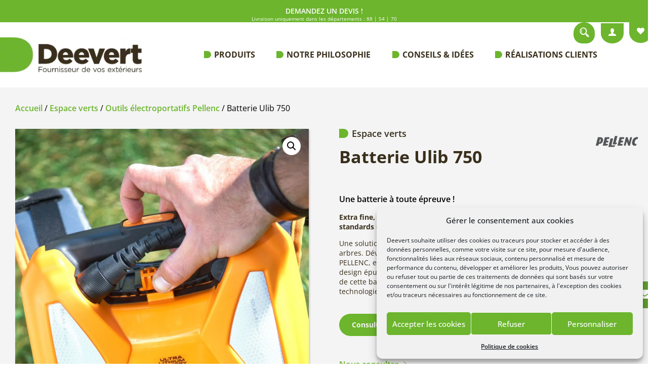

--- FILE ---
content_type: text/html; charset=UTF-8
request_url: https://deevert.com/produit/espace-verts/outils-electroportatifs-pellenc/batterie-ulib-750/
body_size: 45270
content:
<!doctype html>
<html lang="fr-FR" prefix="og: https://ogp.me/ns#">
<head>
	<meta charset="UTF-8">
	<meta name="viewport" content="width=device-width, initial-scale=1">
	<link rel="profile" href="https://gmpg.org/xfn/11">
	
<!-- Optimisation des moteurs de recherche par Rank Math - https://rankmath.com/ -->
<title>Batterie Ulib 750 &bull; Deevert - Fournisseur de vos extérieurs</title>
<meta name="description" content="Une batterie à toute épreuve ! Extra fine, compacte, légère, la batterie ULiB 750 revoit tous les standards ergonomiques avec un ratio capacité/poids inégalé ! Une solution responsable pour l’entretien des espaces verts et des arbres. Développée pour fonctionner avec tous les outils à batterie PELLENC, elle sera idéale pour réaliser vos travaux d’élagage. Son design épuré et compact, son poids plume de moins de 4,5 kg font de cette batterie dorsale une réelle innovation en termes de technologie, d’ergonomie et de sécurité."/>
<meta name="robots" content="follow, index, max-snippet:-1, max-video-preview:-1, max-image-preview:large"/>
<link rel="canonical" href="https://deevert.com/produit/espace-verts/outils-electroportatifs-pellenc/batterie-ulib-750/" />
<meta property="og:locale" content="fr_FR" />
<meta property="og:type" content="product" />
<meta property="og:title" content="Batterie Ulib 750 &bull; Deevert - Fournisseur de vos extérieurs" />
<meta property="og:description" content="Une batterie à toute épreuve ! Extra fine, compacte, légère, la batterie ULiB 750 revoit tous les standards ergonomiques avec un ratio capacité/poids inégalé ! Une solution responsable pour l’entretien des espaces verts et des arbres. Développée pour fonctionner avec tous les outils à batterie PELLENC, elle sera idéale pour réaliser vos travaux d’élagage. Son design épuré et compact, son poids plume de moins de 4,5 kg font de cette batterie dorsale une réelle innovation en termes de technologie, d’ergonomie et de sécurité." />
<meta property="og:url" content="https://deevert.com/produit/espace-verts/outils-electroportatifs-pellenc/batterie-ulib-750/" />
<meta property="og:site_name" content="Deevert" />
<meta property="og:updated_time" content="2021-04-14T14:19:37+02:00" />
<meta property="og:image" content="https://deevert.com/wp-content/files/2021/04/Deevert-Ulib-750-02-2000x2998.jpg" />
<meta property="og:image:secure_url" content="https://deevert.com/wp-content/files/2021/04/Deevert-Ulib-750-02-2000x2998.jpg" />
<meta property="og:image:width" content="683" />
<meta property="og:image:height" content="1024" />
<meta property="og:image:alt" content="deevert - ulib 750 - 02" />
<meta property="og:image:type" content="image/jpeg" />
<meta property="product:availability" content="instock" />
<meta name="twitter:card" content="summary_large_image" />
<meta name="twitter:title" content="Batterie Ulib 750 &bull; Deevert - Fournisseur de vos extérieurs" />
<meta name="twitter:description" content="Une batterie à toute épreuve ! Extra fine, compacte, légère, la batterie ULiB 750 revoit tous les standards ergonomiques avec un ratio capacité/poids inégalé ! Une solution responsable pour l’entretien des espaces verts et des arbres. Développée pour fonctionner avec tous les outils à batterie PELLENC, elle sera idéale pour réaliser vos travaux d’élagage. Son design épuré et compact, son poids plume de moins de 4,5 kg font de cette batterie dorsale une réelle innovation en termes de technologie, d’ergonomie et de sécurité." />
<meta name="twitter:image" content="https://deevert.com/wp-content/files/2021/04/Deevert-Ulib-750-02-2000x2998.jpg" />
<meta name="twitter:label1" content="Prix" />
<meta name="twitter:data1" content="18,00&euro; - 950,00&euro;" />
<meta name="twitter:label2" content="Disponibilité" />
<meta name="twitter:data2" content="En stock" />
<script type="application/ld+json" class="rank-math-schema">{"@context":"https://schema.org","@graph":[{"@type":"Organization","@id":"https://deevert.com/#organization","name":"Deevert - Fournisseur de vos ext\u00e9rieurs","url":"http://dev-serveur.fr/2021/deevert"},{"@type":"WebSite","@id":"https://deevert.com/#website","url":"https://deevert.com","name":"Deevert - Fournisseur de vos ext\u00e9rieurs","publisher":{"@id":"https://deevert.com/#organization"},"inLanguage":"fr-FR"},{"@type":"ImageObject","@id":"https://deevert.com/wp-content/files/2021/04/Deevert-Ulib-750-02-scaled.jpg","url":"https://deevert.com/wp-content/files/2021/04/Deevert-Ulib-750-02-scaled.jpg","width":"1708","height":"2560","caption":"deevert - ulib 750 - 02","inLanguage":"fr-FR"},{"@type":"ItemPage","@id":"https://deevert.com/produit/espace-verts/outils-electroportatifs-pellenc/batterie-ulib-750/#webpage","url":"https://deevert.com/produit/espace-verts/outils-electroportatifs-pellenc/batterie-ulib-750/","name":"Batterie Ulib 750 &bull; Deevert - Fournisseur de vos ext\u00e9rieurs","datePublished":"2021-03-16T08:31:34+01:00","dateModified":"2021-04-14T14:19:37+02:00","isPartOf":{"@id":"https://deevert.com/#website"},"primaryImageOfPage":{"@id":"https://deevert.com/wp-content/files/2021/04/Deevert-Ulib-750-02-scaled.jpg"},"inLanguage":"fr-FR"},{"@type":"Product","name":"Batterie Ulib 750 &bull; Deevert - Fournisseur de vos ext\u00e9rieurs","description":"Une batterie \u00e0 toute \u00e9preuve ! Extra fine, compacte, l\u00e9g\u00e8re, la batterie ULiB 750 revoit tous les standards ergonomiques avec un ratio capacit\u00e9/poids in\u00e9gal\u00e9 ! Une solution responsable pour l\u2019entretien des espaces verts et des arbres. D\u00e9velopp\u00e9e pour fonctionner avec tous les outils \u00e0 batterie PELLENC, elle sera id\u00e9ale pour r\u00e9aliser vos travaux d\u2019\u00e9lagage. Son design \u00e9pur\u00e9 et compact, son poids plume de moins de 4,5 kg font de cette batterie dorsale une r\u00e9elle innovation en termes de technologie, d\u2019ergonomie et de s\u00e9curit\u00e9.","category":"Espace verts","mainEntityOfPage":{"@id":"https://deevert.com/produit/espace-verts/outils-electroportatifs-pellenc/batterie-ulib-750/#webpage"},"image":[{"@type":"ImageObject","url":"https://deevert.com/wp-content/files/2021/04/Deevert-Ulib-750-02-scaled.jpg","height":"2560","width":"1708"},{"@type":"ImageObject","url":"https://deevert.com/wp-content/files/2021/04/Deevert-Ulib-750-01-scaled.jpg","height":"1708","width":"2560"},{"@type":"ImageObject","url":"https://deevert.com/wp-content/files/2021/04/Deevert-Ulib-750-03-scaled.jpg","height":"2560","width":"1708"}],"offers":{"@type":"AggregateOffer","lowPrice":"18.00","highPrice":"950.00","offerCount":"6","priceCurrency":"EUR","availability":"http://schema.org/InStock","seller":{"@type":"Organization","@id":"https://deevert.com/","name":"Deevert - Fournisseur de vos ext\u00e9rieurs","url":"https://deevert.com","logo":""},"url":"https://deevert.com/produit/espace-verts/outils-electroportatifs-pellenc/batterie-ulib-750/"},"@id":"https://deevert.com/produit/espace-verts/outils-electroportatifs-pellenc/batterie-ulib-750/#richSnippet"}]}</script>
<!-- /Extension Rank Math WordPress SEO -->

<link rel='dns-prefetch' href='//cdnjs.cloudflare.com' />
<link rel='dns-prefetch' href='//unpkg.com' />
<link rel='dns-prefetch' href='//cdn.jsdelivr.net' />
<link rel='dns-prefetch' href='//www.googletagmanager.com' />
<link rel="alternate" type="application/rss+xml" title="Deevert &raquo; Flux" href="https://deevert.com/feed/" />
<link rel="alternate" type="application/rss+xml" title="Deevert &raquo; Flux des commentaires" href="https://deevert.com/comments/feed/" />
<link rel="alternate" title="oEmbed (JSON)" type="application/json+oembed" href="https://deevert.com/wp-json/oembed/1.0/embed?url=https%3A%2F%2Fdeevert.com%2Fproduit%2Fespace-verts%2Foutils-electroportatifs-pellenc%2Fbatterie-ulib-750%2F" />
<link rel="alternate" title="oEmbed (XML)" type="text/xml+oembed" href="https://deevert.com/wp-json/oembed/1.0/embed?url=https%3A%2F%2Fdeevert.com%2Fproduit%2Fespace-verts%2Foutils-electroportatifs-pellenc%2Fbatterie-ulib-750%2F&#038;format=xml" />
<style id='wp-img-auto-sizes-contain-inline-css'>
img:is([sizes=auto i],[sizes^="auto," i]){contain-intrinsic-size:3000px 1500px}
/*# sourceURL=wp-img-auto-sizes-contain-inline-css */
</style>
<link rel='stylesheet' id='wp-block-library-css' href='https://deevert.com/wp-includes/css/dist/block-library/style.min.css?ver=6.9' media='all' />
<link rel='stylesheet' id='wpmf-gallery-popup-style-css' href='https://deevert.com/wp-content/plugins/wp-media-folder/assets/css/display-gallery/magnific-popup.css?ver=0.9.9' media='all' />
<link rel='stylesheet' id='wpmf-gallery-style-css' href='https://deevert.com/wp-content/plugins/wp-media-folder/assets/css/display-gallery/style-display-gallery.css?ver=6.1.9' media='all' />
<link rel='stylesheet' id='wpmf-slick-style-css' href='https://deevert.com/wp-content/plugins/wp-media-folder/assets/js/slick/slick.css?ver=6.1.9' media='all' />
<link rel='stylesheet' id='wpmf-slick-theme-style-css' href='https://deevert.com/wp-content/plugins/wp-media-folder/assets/js/slick/slick-theme.css?ver=6.1.9' media='all' />
<style id='global-styles-inline-css'>
:root{--wp--preset--aspect-ratio--square: 1;--wp--preset--aspect-ratio--4-3: 4/3;--wp--preset--aspect-ratio--3-4: 3/4;--wp--preset--aspect-ratio--3-2: 3/2;--wp--preset--aspect-ratio--2-3: 2/3;--wp--preset--aspect-ratio--16-9: 16/9;--wp--preset--aspect-ratio--9-16: 9/16;--wp--preset--color--black: #000000;--wp--preset--color--cyan-bluish-gray: #abb8c3;--wp--preset--color--white: #ffffff;--wp--preset--color--pale-pink: #f78da7;--wp--preset--color--vivid-red: #cf2e2e;--wp--preset--color--luminous-vivid-orange: #ff6900;--wp--preset--color--luminous-vivid-amber: #fcb900;--wp--preset--color--light-green-cyan: #7bdcb5;--wp--preset--color--vivid-green-cyan: #00d084;--wp--preset--color--pale-cyan-blue: #8ed1fc;--wp--preset--color--vivid-cyan-blue: #0693e3;--wp--preset--color--vivid-purple: #9b51e0;--wp--preset--gradient--vivid-cyan-blue-to-vivid-purple: linear-gradient(135deg,rgb(6,147,227) 0%,rgb(155,81,224) 100%);--wp--preset--gradient--light-green-cyan-to-vivid-green-cyan: linear-gradient(135deg,rgb(122,220,180) 0%,rgb(0,208,130) 100%);--wp--preset--gradient--luminous-vivid-amber-to-luminous-vivid-orange: linear-gradient(135deg,rgb(252,185,0) 0%,rgb(255,105,0) 100%);--wp--preset--gradient--luminous-vivid-orange-to-vivid-red: linear-gradient(135deg,rgb(255,105,0) 0%,rgb(207,46,46) 100%);--wp--preset--gradient--very-light-gray-to-cyan-bluish-gray: linear-gradient(135deg,rgb(238,238,238) 0%,rgb(169,184,195) 100%);--wp--preset--gradient--cool-to-warm-spectrum: linear-gradient(135deg,rgb(74,234,220) 0%,rgb(151,120,209) 20%,rgb(207,42,186) 40%,rgb(238,44,130) 60%,rgb(251,105,98) 80%,rgb(254,248,76) 100%);--wp--preset--gradient--blush-light-purple: linear-gradient(135deg,rgb(255,206,236) 0%,rgb(152,150,240) 100%);--wp--preset--gradient--blush-bordeaux: linear-gradient(135deg,rgb(254,205,165) 0%,rgb(254,45,45) 50%,rgb(107,0,62) 100%);--wp--preset--gradient--luminous-dusk: linear-gradient(135deg,rgb(255,203,112) 0%,rgb(199,81,192) 50%,rgb(65,88,208) 100%);--wp--preset--gradient--pale-ocean: linear-gradient(135deg,rgb(255,245,203) 0%,rgb(182,227,212) 50%,rgb(51,167,181) 100%);--wp--preset--gradient--electric-grass: linear-gradient(135deg,rgb(202,248,128) 0%,rgb(113,206,126) 100%);--wp--preset--gradient--midnight: linear-gradient(135deg,rgb(2,3,129) 0%,rgb(40,116,252) 100%);--wp--preset--font-size--small: 13px;--wp--preset--font-size--medium: 20px;--wp--preset--font-size--large: 36px;--wp--preset--font-size--x-large: 42px;--wp--preset--spacing--20: 0.44rem;--wp--preset--spacing--30: 0.67rem;--wp--preset--spacing--40: 1rem;--wp--preset--spacing--50: 1.5rem;--wp--preset--spacing--60: 2.25rem;--wp--preset--spacing--70: 3.38rem;--wp--preset--spacing--80: 5.06rem;--wp--preset--shadow--natural: 6px 6px 9px rgba(0, 0, 0, 0.2);--wp--preset--shadow--deep: 12px 12px 50px rgba(0, 0, 0, 0.4);--wp--preset--shadow--sharp: 6px 6px 0px rgba(0, 0, 0, 0.2);--wp--preset--shadow--outlined: 6px 6px 0px -3px rgb(255, 255, 255), 6px 6px rgb(0, 0, 0);--wp--preset--shadow--crisp: 6px 6px 0px rgb(0, 0, 0);}:root { --wp--style--global--content-size: 800px;--wp--style--global--wide-size: 1200px; }:where(body) { margin: 0; }.wp-site-blocks > .alignleft { float: left; margin-right: 2em; }.wp-site-blocks > .alignright { float: right; margin-left: 2em; }.wp-site-blocks > .aligncenter { justify-content: center; margin-left: auto; margin-right: auto; }:where(.wp-site-blocks) > * { margin-block-start: 24px; margin-block-end: 0; }:where(.wp-site-blocks) > :first-child { margin-block-start: 0; }:where(.wp-site-blocks) > :last-child { margin-block-end: 0; }:root { --wp--style--block-gap: 24px; }:root :where(.is-layout-flow) > :first-child{margin-block-start: 0;}:root :where(.is-layout-flow) > :last-child{margin-block-end: 0;}:root :where(.is-layout-flow) > *{margin-block-start: 24px;margin-block-end: 0;}:root :where(.is-layout-constrained) > :first-child{margin-block-start: 0;}:root :where(.is-layout-constrained) > :last-child{margin-block-end: 0;}:root :where(.is-layout-constrained) > *{margin-block-start: 24px;margin-block-end: 0;}:root :where(.is-layout-flex){gap: 24px;}:root :where(.is-layout-grid){gap: 24px;}.is-layout-flow > .alignleft{float: left;margin-inline-start: 0;margin-inline-end: 2em;}.is-layout-flow > .alignright{float: right;margin-inline-start: 2em;margin-inline-end: 0;}.is-layout-flow > .aligncenter{margin-left: auto !important;margin-right: auto !important;}.is-layout-constrained > .alignleft{float: left;margin-inline-start: 0;margin-inline-end: 2em;}.is-layout-constrained > .alignright{float: right;margin-inline-start: 2em;margin-inline-end: 0;}.is-layout-constrained > .aligncenter{margin-left: auto !important;margin-right: auto !important;}.is-layout-constrained > :where(:not(.alignleft):not(.alignright):not(.alignfull)){max-width: var(--wp--style--global--content-size);margin-left: auto !important;margin-right: auto !important;}.is-layout-constrained > .alignwide{max-width: var(--wp--style--global--wide-size);}body .is-layout-flex{display: flex;}.is-layout-flex{flex-wrap: wrap;align-items: center;}.is-layout-flex > :is(*, div){margin: 0;}body .is-layout-grid{display: grid;}.is-layout-grid > :is(*, div){margin: 0;}body{padding-top: 0px;padding-right: 0px;padding-bottom: 0px;padding-left: 0px;}a:where(:not(.wp-element-button)){text-decoration: underline;}:root :where(.wp-element-button, .wp-block-button__link){background-color: #32373c;border-width: 0;color: #fff;font-family: inherit;font-size: inherit;font-style: inherit;font-weight: inherit;letter-spacing: inherit;line-height: inherit;padding-top: calc(0.667em + 2px);padding-right: calc(1.333em + 2px);padding-bottom: calc(0.667em + 2px);padding-left: calc(1.333em + 2px);text-decoration: none;text-transform: inherit;}.has-black-color{color: var(--wp--preset--color--black) !important;}.has-cyan-bluish-gray-color{color: var(--wp--preset--color--cyan-bluish-gray) !important;}.has-white-color{color: var(--wp--preset--color--white) !important;}.has-pale-pink-color{color: var(--wp--preset--color--pale-pink) !important;}.has-vivid-red-color{color: var(--wp--preset--color--vivid-red) !important;}.has-luminous-vivid-orange-color{color: var(--wp--preset--color--luminous-vivid-orange) !important;}.has-luminous-vivid-amber-color{color: var(--wp--preset--color--luminous-vivid-amber) !important;}.has-light-green-cyan-color{color: var(--wp--preset--color--light-green-cyan) !important;}.has-vivid-green-cyan-color{color: var(--wp--preset--color--vivid-green-cyan) !important;}.has-pale-cyan-blue-color{color: var(--wp--preset--color--pale-cyan-blue) !important;}.has-vivid-cyan-blue-color{color: var(--wp--preset--color--vivid-cyan-blue) !important;}.has-vivid-purple-color{color: var(--wp--preset--color--vivid-purple) !important;}.has-black-background-color{background-color: var(--wp--preset--color--black) !important;}.has-cyan-bluish-gray-background-color{background-color: var(--wp--preset--color--cyan-bluish-gray) !important;}.has-white-background-color{background-color: var(--wp--preset--color--white) !important;}.has-pale-pink-background-color{background-color: var(--wp--preset--color--pale-pink) !important;}.has-vivid-red-background-color{background-color: var(--wp--preset--color--vivid-red) !important;}.has-luminous-vivid-orange-background-color{background-color: var(--wp--preset--color--luminous-vivid-orange) !important;}.has-luminous-vivid-amber-background-color{background-color: var(--wp--preset--color--luminous-vivid-amber) !important;}.has-light-green-cyan-background-color{background-color: var(--wp--preset--color--light-green-cyan) !important;}.has-vivid-green-cyan-background-color{background-color: var(--wp--preset--color--vivid-green-cyan) !important;}.has-pale-cyan-blue-background-color{background-color: var(--wp--preset--color--pale-cyan-blue) !important;}.has-vivid-cyan-blue-background-color{background-color: var(--wp--preset--color--vivid-cyan-blue) !important;}.has-vivid-purple-background-color{background-color: var(--wp--preset--color--vivid-purple) !important;}.has-black-border-color{border-color: var(--wp--preset--color--black) !important;}.has-cyan-bluish-gray-border-color{border-color: var(--wp--preset--color--cyan-bluish-gray) !important;}.has-white-border-color{border-color: var(--wp--preset--color--white) !important;}.has-pale-pink-border-color{border-color: var(--wp--preset--color--pale-pink) !important;}.has-vivid-red-border-color{border-color: var(--wp--preset--color--vivid-red) !important;}.has-luminous-vivid-orange-border-color{border-color: var(--wp--preset--color--luminous-vivid-orange) !important;}.has-luminous-vivid-amber-border-color{border-color: var(--wp--preset--color--luminous-vivid-amber) !important;}.has-light-green-cyan-border-color{border-color: var(--wp--preset--color--light-green-cyan) !important;}.has-vivid-green-cyan-border-color{border-color: var(--wp--preset--color--vivid-green-cyan) !important;}.has-pale-cyan-blue-border-color{border-color: var(--wp--preset--color--pale-cyan-blue) !important;}.has-vivid-cyan-blue-border-color{border-color: var(--wp--preset--color--vivid-cyan-blue) !important;}.has-vivid-purple-border-color{border-color: var(--wp--preset--color--vivid-purple) !important;}.has-vivid-cyan-blue-to-vivid-purple-gradient-background{background: var(--wp--preset--gradient--vivid-cyan-blue-to-vivid-purple) !important;}.has-light-green-cyan-to-vivid-green-cyan-gradient-background{background: var(--wp--preset--gradient--light-green-cyan-to-vivid-green-cyan) !important;}.has-luminous-vivid-amber-to-luminous-vivid-orange-gradient-background{background: var(--wp--preset--gradient--luminous-vivid-amber-to-luminous-vivid-orange) !important;}.has-luminous-vivid-orange-to-vivid-red-gradient-background{background: var(--wp--preset--gradient--luminous-vivid-orange-to-vivid-red) !important;}.has-very-light-gray-to-cyan-bluish-gray-gradient-background{background: var(--wp--preset--gradient--very-light-gray-to-cyan-bluish-gray) !important;}.has-cool-to-warm-spectrum-gradient-background{background: var(--wp--preset--gradient--cool-to-warm-spectrum) !important;}.has-blush-light-purple-gradient-background{background: var(--wp--preset--gradient--blush-light-purple) !important;}.has-blush-bordeaux-gradient-background{background: var(--wp--preset--gradient--blush-bordeaux) !important;}.has-luminous-dusk-gradient-background{background: var(--wp--preset--gradient--luminous-dusk) !important;}.has-pale-ocean-gradient-background{background: var(--wp--preset--gradient--pale-ocean) !important;}.has-electric-grass-gradient-background{background: var(--wp--preset--gradient--electric-grass) !important;}.has-midnight-gradient-background{background: var(--wp--preset--gradient--midnight) !important;}.has-small-font-size{font-size: var(--wp--preset--font-size--small) !important;}.has-medium-font-size{font-size: var(--wp--preset--font-size--medium) !important;}.has-large-font-size{font-size: var(--wp--preset--font-size--large) !important;}.has-x-large-font-size{font-size: var(--wp--preset--font-size--x-large) !important;}
:root :where(.wp-block-pullquote){font-size: 1.5em;line-height: 1.6;}
/*# sourceURL=global-styles-inline-css */
</style>
<link rel='stylesheet' id='contact-form-7-css' href='https://deevert.com/wp-content/plugins/contact-form-7/includes/css/styles.css?ver=6.1.4' media='all' />
<link rel='stylesheet' id='photoswipe-css' href='https://deevert.com/wp-content/plugins/woocommerce/assets/css/photoswipe/photoswipe.min.css?ver=10.4.3' media='all' />
<link rel='stylesheet' id='photoswipe-default-skin-css' href='https://deevert.com/wp-content/plugins/woocommerce/assets/css/photoswipe/default-skin/default-skin.min.css?ver=10.4.3' media='all' />
<link rel='stylesheet' id='woocommerce-layout-css' href='https://deevert.com/wp-content/plugins/woocommerce/assets/css/woocommerce-layout.css?ver=10.4.3' media='all' />
<link rel='stylesheet' id='woocommerce-smallscreen-css' href='https://deevert.com/wp-content/plugins/woocommerce/assets/css/woocommerce-smallscreen.css?ver=10.4.3' media='only screen and (max-width: 768px)' />
<link rel='stylesheet' id='woocommerce-general-css' href='https://deevert.com/wp-content/plugins/woocommerce/assets/css/woocommerce.css?ver=10.4.3' media='all' />
<style id='woocommerce-inline-inline-css'>
.woocommerce form .form-row .required { visibility: visible; }
/*# sourceURL=woocommerce-inline-inline-css */
</style>
<link rel='stylesheet' id='cmplz-general-css' href='https://deevert.com/wp-content/plugins/complianz-gdpr/assets/css/cookieblocker.min.css?ver=1767080084' media='all' />
<link rel='stylesheet' id='parent-style-css' href='https://deevert.com/wp-content/themes/hello-elementor/style.css?ver=6.9' media='all' />
<link rel='stylesheet' id='hello-elementor-css' href='https://deevert.com/wp-content/themes/hello-elementor/assets/css/reset.css?ver=3.4.5' media='all' />
<link rel='stylesheet' id='hello-elementor-theme-style-css' href='https://deevert.com/wp-content/themes/hello-elementor/assets/css/theme.css?ver=3.4.5' media='all' />
<link rel='stylesheet' id='hello-elementor-header-footer-css' href='https://deevert.com/wp-content/themes/hello-elementor/assets/css/header-footer.css?ver=3.4.5' media='all' />
<link rel='stylesheet' id='dearpdf-style-css' href='https://deevert.com/wp-content/plugins/dearpdf-lite/assets/css/dearpdf.min.css?ver=2.0.38' media='all' />
<link rel='stylesheet' id='elementor-frontend-css' href='https://deevert.com/wp-content/plugins/elementor/assets/css/frontend.min.css?ver=3.34.1' media='all' />
<link rel='stylesheet' id='widget-heading-css' href='https://deevert.com/wp-content/plugins/elementor/assets/css/widget-heading.min.css?ver=3.34.1' media='all' />
<link rel='stylesheet' id='widget-image-css' href='https://deevert.com/wp-content/plugins/elementor/assets/css/widget-image.min.css?ver=3.34.1' media='all' />
<link rel='stylesheet' id='widget-nav-menu-css' href='https://deevert.com/wp-content/plugins/elementor-pro/assets/css/widget-nav-menu.min.css?ver=3.34.0' media='all' />
<link rel='stylesheet' id='widget-google_maps-css' href='https://deevert.com/wp-content/plugins/elementor/assets/css/widget-google_maps.min.css?ver=3.34.1' media='all' />
<link rel='stylesheet' id='widget-divider-css' href='https://deevert.com/wp-content/plugins/elementor/assets/css/widget-divider.min.css?ver=3.34.1' media='all' />
<link rel='stylesheet' id='e-animation-grow-css' href='https://deevert.com/wp-content/plugins/elementor/assets/lib/animations/styles/e-animation-grow.min.css?ver=3.34.1' media='all' />
<link rel='stylesheet' id='widget-social-icons-css' href='https://deevert.com/wp-content/plugins/elementor/assets/css/widget-social-icons.min.css?ver=3.34.1' media='all' />
<link rel='stylesheet' id='e-apple-webkit-css' href='https://deevert.com/wp-content/plugins/elementor/assets/css/conditionals/apple-webkit.min.css?ver=3.34.1' media='all' />
<link rel='stylesheet' id='widget-woocommerce-product-images-css' href='https://deevert.com/wp-content/plugins/elementor-pro/assets/css/widget-woocommerce-product-images.min.css?ver=3.34.0' media='all' />
<link rel='stylesheet' id='widget-woocommerce-product-add-to-cart-css' href='https://deevert.com/wp-content/plugins/elementor-pro/assets/css/widget-woocommerce-product-add-to-cart.min.css?ver=3.34.0' media='all' />
<link rel='stylesheet' id='widget-share-buttons-css' href='https://deevert.com/wp-content/plugins/elementor-pro/assets/css/widget-share-buttons.min.css?ver=3.34.0' media='all' />
<link rel='stylesheet' id='widget-woocommerce-products-css' href='https://deevert.com/wp-content/plugins/elementor-pro/assets/css/widget-woocommerce-products.min.css?ver=3.34.0' media='all' />
<link rel='stylesheet' id='widget-icon-box-css' href='https://deevert.com/wp-content/plugins/elementor/assets/css/widget-icon-box.min.css?ver=3.34.1' media='all' />
<link rel='stylesheet' id='widget-form-css' href='https://deevert.com/wp-content/plugins/elementor-pro/assets/css/widget-form.min.css?ver=3.34.0' media='all' />
<link rel='stylesheet' id='e-animation-slideInDown-css' href='https://deevert.com/wp-content/plugins/elementor/assets/lib/animations/styles/slideInDown.min.css?ver=3.34.1' media='all' />
<link rel='stylesheet' id='e-popup-css' href='https://deevert.com/wp-content/plugins/elementor-pro/assets/css/conditionals/popup.min.css?ver=3.34.0' media='all' />
<link rel='stylesheet' id='e-animation-slideInUp-css' href='https://deevert.com/wp-content/plugins/elementor/assets/lib/animations/styles/slideInUp.min.css?ver=3.34.1' media='all' />
<link rel='stylesheet' id='elementor-icons-css' href='https://deevert.com/wp-content/plugins/elementor/assets/lib/eicons/css/elementor-icons.min.css?ver=5.45.0' media='all' />
<link rel='stylesheet' id='elementor-post-5-css' href='https://deevert.com/wp-content/files/elementor/css/post-5.css?ver=1768894589' media='all' />
<link rel='stylesheet' id='elementor-select2-css' href='https://deevert.com/wp-content/plugins/elementor/assets/lib/e-select2/css/e-select2.min.css?ver=4.0.6-rc.1' media='all' />
<link rel='stylesheet' id='namogo-icons-css' href='https://deevert.com/wp-content/plugins/elementor-extras/assets/lib/nicons/css/nicons.css?ver=2.2.52' media='all' />
<link rel='stylesheet' id='elementor-extras-frontend-css' href='https://deevert.com/wp-content/plugins/elementor-extras/assets/css/frontend.min.css?ver=2.2.52' media='all' />
<link rel='stylesheet' id='elementor-post-4086-css' href='https://deevert.com/wp-content/files/elementor/css/post-4086.css?ver=1768894589' media='all' />
<link rel='stylesheet' id='elementor-post-3406-css' href='https://deevert.com/wp-content/files/elementor/css/post-3406.css?ver=1768894589' media='all' />
<link rel='stylesheet' id='elementor-post-5514-css' href='https://deevert.com/wp-content/files/elementor/css/post-5514.css?ver=1768894686' media='all' />
<link rel='stylesheet' id='elementor-post-10491-css' href='https://deevert.com/wp-content/files/elementor/css/post-10491.css?ver=1768894589' media='all' />
<link rel='stylesheet' id='elementor-post-6501-css' href='https://deevert.com/wp-content/files/elementor/css/post-6501.css?ver=1768894589' media='all' />
<link rel='stylesheet' id='wp_mailjet_form_builder_widget-widget-front-styles-css' href='https://deevert.com/wp-content/plugins/mailjet-for-wordpress/src/widgetformbuilder/css/front-widget.css?ver=6.1.6' media='all' />
<link rel='stylesheet' id='yith_ywraq_frontend-css' href='https://deevert.com/wp-content/plugins/yith-woocommerce-request-a-quote-premium/assets/css/ywraq-frontend.css?ver=4.3.0' media='all' />
<style id='yith_ywraq_frontend-inline-css'>
:root {
		--ywraq_layout_button_bg_color: rgb(108,181,45);
		--ywraq_layout_button_bg_color_hover: #6CB52D;
		--ywraq_layout_button_border_color: rgb(108,181,45);
		--ywraq_layout_button_border_color_hover: #6CB52D;
		--ywraq_layout_button_color: #ffffff;
		--ywraq_layout_button_color_hover: #ffffff;
		
		--ywraq_checkout_button_bg_color: #0066b4;
		--ywraq_checkout_button_bg_color_hover: #044a80;
		--ywraq_checkout_button_border_color: #0066b4;
		--ywraq_checkout_button_border_color_hover: #044a80;
		--ywraq_checkout_button_color: #ffffff;
		--ywraq_checkout_button_color_hover: #ffffff;
		
		--ywraq_accept_button_bg_color: #0066b4;
		--ywraq_accept_button_bg_color_hover: #044a80;
		--ywraq_accept_button_border_color: #0066b4;
		--ywraq_accept_button_border_color_hover: #044a80;
		--ywraq_accept_button_color: #ffffff;
		--ywraq_accept_button_color_hover: #ffffff;
		
		--ywraq_reject_button_bg_color: transparent;
		--ywraq_reject_button_bg_color_hover: #CC2B2B;
		--ywraq_reject_button_border_color: #CC2B2B;
		--ywraq_reject_button_border_color_hover: #CC2B2B;
		--ywraq_reject_button_color: #CC2B2B;
		--ywraq_reject_button_color_hover: #ffffff;
		}		
.woocommerce.single-product button.single_add_to_cart_button.button {margin-right: 5px;}
	.woocommerce.single-product .product .yith-ywraq-add-to-quote {display: inline-block; vertical-align: middle;margin-top: 5px;}
	
.single_variation_wrap .variations_button button{
	                 display:none!important;
	                }
/*# sourceURL=yith_ywraq_frontend-inline-css */
</style>
<link rel='stylesheet' id='lezardscreation-style-css' href='https://deevert.com/wp-content/plugins/lezardscreation/inc/../assets/css/lezardscreation-style.css?ver=6.9' media='all' />
<link rel='stylesheet' id='slick-style-css' href='https://cdnjs.cloudflare.com/ajax/libs/slick-carousel/1.8.1/slick-theme.css?ver=6.9' media='all' />
<link rel='stylesheet' id='aos-animate-css' href='https://unpkg.com/aos@2.3.1/dist/aos.css?ver=6.9' media='all' />
<link rel='stylesheet' id='fancybox-css' href='https://cdnjs.cloudflare.com/ajax/libs/fancybox/3.5.7/jquery.fancybox.css?ver=6.9' media='all' />
<link rel='stylesheet' id='elementor-gf-local-opensans-css' href='https://deevert.com/wp-content/files/elementor/google-fonts/css/opensans.css?ver=1742888109' media='all' />
<script src="https://cdnjs.cloudflare.com/ajax/libs/slick-carousel/1.8.1/slick.min.js?ver=6.9" id="slick-js"></script>
<script src="https://deevert.com/wp-content/plugins/lezardscreation/widgets/slider-cat/../slider-cat/slider-cat-min.js?ver=6.9" id="slider-cat-js"></script>
<script src="https://deevert.com/wp-content/plugins/lezardscreation/widgets/section-infos/../section-infos/section-infos-min.js?ver=6.9" id="section-infos-js"></script>
<script src="https://deevert.com/wp-content/plugins/lezardscreation/widgets/filtres/../filtres/filtres-min.js?ver=6.9" id="filtres-js"></script>
<script src="https://deevert.com/wp-content/plugins/lezardscreation/widgets/recommandations/../recommandations/recommandations-min.js?ver=6.9" id="recommandations-js"></script>
<script src="https://deevert.com/wp-content/plugins/lezardscreation/widgets/menu-produits/../menu-produits/menu-produits-min.js?ver=6.9" id="menu-produits-js"></script>
<script src="https://deevert.com/wp-content/plugins/lezardscreation/widgets/filtres-actus/../filtres-actus/filtres-actus-min.js?ver=6.9" id="filtres-actus-js"></script>
<script src="https://deevert.com/wp-content/plugins/lezardscreation/widgets/realisations/../realisations/filtres-realisations-min.js?ver=6.9" id="filtres-realisations-js"></script>
<script src="https://unpkg.com/aos@2.3.1/dist/aos.js?ver=6.9" id="aos-js"></script>
<script src="//cdn.jsdelivr.net/npm/swiper@11/swiper-bundle.min.js?ver=6.9" id="swiper-js-js"></script>
<script src="https://deevert.com/wp-includes/js/jquery/jquery.min.js?ver=3.7.1" id="jquery-core-js"></script>
<script src="https://deevert.com/wp-includes/js/jquery/jquery-migrate.min.js?ver=3.4.1" id="jquery-migrate-js"></script>
<script src="https://deevert.com/wp-content/plugins/lezardscreation/assets/js/lezardscreation-scripts-min.js?ver=6.9" id="lezardscreation-scripts-js"></script>
<script src="https://cdn.jsdelivr.net/npm/vanilla-lazyload@12.0.0/dist/lazyload.min.js?ver=6.9" id="lazyload-js"></script>
<script src="https://cdnjs.cloudflare.com/ajax/libs/fancybox/3.5.7/jquery.fancybox.min.js?ver=6.9" id="fancybox-js"></script>
<script src="https://deevert.com/wp-content/plugins/lezardscreation/widgets/email-obs/email-obs-min.js?ver=6.9" id="email-obs-js"></script>
<script src="https://deevert.com/wp-content/plugins/lezardscreation/widgets/slider-accueil/slider-accueil-min.js?ver=6.9" id="slider-accueil-js"></script>
<script src="https://deevert.com/wp-content/plugins/woocommerce/assets/js/jquery-blockui/jquery.blockUI.min.js?ver=2.7.0-wc.10.4.3" id="wc-jquery-blockui-js" defer data-wp-strategy="defer"></script>
<script id="wc-add-to-cart-js-extra">
var wc_add_to_cart_params = {"ajax_url":"/wp-admin/admin-ajax.php","wc_ajax_url":"/?wc-ajax=%%endpoint%%","i18n_view_cart":"Voir le panier","cart_url":"https://deevert.com/?page_id=9","is_cart":"","cart_redirect_after_add":"no"};
//# sourceURL=wc-add-to-cart-js-extra
</script>
<script src="https://deevert.com/wp-content/plugins/woocommerce/assets/js/frontend/add-to-cart.min.js?ver=10.4.3" id="wc-add-to-cart-js" defer data-wp-strategy="defer"></script>
<script src="https://deevert.com/wp-content/plugins/woocommerce/assets/js/zoom/jquery.zoom.min.js?ver=1.7.21-wc.10.4.3" id="wc-zoom-js" defer data-wp-strategy="defer"></script>
<script src="https://deevert.com/wp-content/plugins/woocommerce/assets/js/flexslider/jquery.flexslider.min.js?ver=2.7.2-wc.10.4.3" id="wc-flexslider-js" defer data-wp-strategy="defer"></script>
<script src="https://deevert.com/wp-content/plugins/woocommerce/assets/js/photoswipe/photoswipe.min.js?ver=4.1.1-wc.10.4.3" id="wc-photoswipe-js" defer data-wp-strategy="defer"></script>
<script src="https://deevert.com/wp-content/plugins/woocommerce/assets/js/photoswipe/photoswipe-ui-default.min.js?ver=4.1.1-wc.10.4.3" id="wc-photoswipe-ui-default-js" defer data-wp-strategy="defer"></script>
<script id="wc-single-product-js-extra">
var wc_single_product_params = {"i18n_required_rating_text":"Veuillez s\u00e9lectionner une note","i18n_rating_options":["1\u00a0\u00e9toile sur 5","2\u00a0\u00e9toiles sur 5","3\u00a0\u00e9toiles sur 5","4\u00a0\u00e9toiles sur 5","5\u00a0\u00e9toiles sur 5"],"i18n_product_gallery_trigger_text":"Voir la galerie d\u2019images en plein \u00e9cran","review_rating_required":"yes","flexslider":{"rtl":false,"animation":"slide","smoothHeight":true,"directionNav":false,"controlNav":"thumbnails","slideshow":false,"animationSpeed":500,"animationLoop":false,"allowOneSlide":false},"zoom_enabled":"1","zoom_options":[],"photoswipe_enabled":"1","photoswipe_options":{"shareEl":false,"closeOnScroll":false,"history":false,"hideAnimationDuration":0,"showAnimationDuration":0},"flexslider_enabled":"1"};
//# sourceURL=wc-single-product-js-extra
</script>
<script src="https://deevert.com/wp-content/plugins/woocommerce/assets/js/frontend/single-product.min.js?ver=10.4.3" id="wc-single-product-js" defer data-wp-strategy="defer"></script>
<script src="https://deevert.com/wp-content/plugins/woocommerce/assets/js/js-cookie/js.cookie.min.js?ver=2.1.4-wc.10.4.3" id="wc-js-cookie-js" defer data-wp-strategy="defer"></script>
<script id="woocommerce-js-extra">
var woocommerce_params = {"ajax_url":"/wp-admin/admin-ajax.php","wc_ajax_url":"/?wc-ajax=%%endpoint%%","i18n_password_show":"Afficher le mot de passe","i18n_password_hide":"Masquer le mot de passe"};
//# sourceURL=woocommerce-js-extra
</script>
<script src="https://deevert.com/wp-content/plugins/woocommerce/assets/js/frontend/woocommerce.min.js?ver=10.4.3" id="woocommerce-js" defer data-wp-strategy="defer"></script>

<!-- Extrait de code de la balise Google (gtag.js) ajouté par Site Kit -->
<!-- Extrait Google Analytics ajouté par Site Kit -->
<script src="https://www.googletagmanager.com/gtag/js?id=G-J8VGTYDPCP" id="google_gtagjs-js" async></script>
<script id="google_gtagjs-js-after">
window.dataLayer = window.dataLayer || [];function gtag(){dataLayer.push(arguments);}
gtag("set","linker",{"domains":["deevert.com"]});
gtag("js", new Date());
gtag("set", "developer_id.dZTNiMT", true);
gtag("config", "G-J8VGTYDPCP");
//# sourceURL=google_gtagjs-js-after
</script>
<link rel="https://api.w.org/" href="https://deevert.com/wp-json/" /><link rel="alternate" title="JSON" type="application/json" href="https://deevert.com/wp-json/wp/v2/product/5013" /><link rel="EditURI" type="application/rsd+xml" title="RSD" href="https://deevert.com/xmlrpc.php?rsd" />
<meta name="generator" content="Site Kit by Google 1.170.0" />   		<meta name="format-detection" content="telephone=no"/>
 	 <script>document.createElement( "picture" );if(!window.HTMLPictureElement && document.addEventListener) {window.addEventListener("DOMContentLoaded", function() {var s = document.createElement("script");s.src = "https://deevert.com/wp-content/plugins/webp-express/js/picturefill.min.js";document.body.appendChild(s);});}</script>			<style>.cmplz-hidden {
					display: none !important;
				}</style><meta name="description" content="Une batterie à toute épreuve !
Extra fine, compacte, légère, la batterie ULiB 750 revoit tous les standards ergonomiques avec un ratio capacité/poids inégalé !

Une solution responsable pour l’entretien des espaces verts et des arbres. Développée pour fonctionner avec tous les outils à batterie PELLENC, elle sera idéale pour réaliser vos travaux d’élagage. Son design épuré et compact, son poids plume de moins de 4,5 kg font de cette batterie dorsale une réelle innovation en termes de technologie, d’ergonomie et de sécurité.">
	<noscript><style>.woocommerce-product-gallery{ opacity: 1 !important; }</style></noscript>
	<script data-cfasync="false"> var dearPdfLocation = "https://deevert.com/wp-content/plugins/dearpdf-lite/assets/"; var dearpdfWPGlobal = [];</script><meta name="generator" content="Elementor 3.34.1; features: additional_custom_breakpoints; settings: css_print_method-external, google_font-enabled, font_display-auto">
			<style>
				.e-con.e-parent:nth-of-type(n+4):not(.e-lazyloaded):not(.e-no-lazyload),
				.e-con.e-parent:nth-of-type(n+4):not(.e-lazyloaded):not(.e-no-lazyload) * {
					background-image: none !important;
				}
				@media screen and (max-height: 1024px) {
					.e-con.e-parent:nth-of-type(n+3):not(.e-lazyloaded):not(.e-no-lazyload),
					.e-con.e-parent:nth-of-type(n+3):not(.e-lazyloaded):not(.e-no-lazyload) * {
						background-image: none !important;
					}
				}
				@media screen and (max-height: 640px) {
					.e-con.e-parent:nth-of-type(n+2):not(.e-lazyloaded):not(.e-no-lazyload),
					.e-con.e-parent:nth-of-type(n+2):not(.e-lazyloaded):not(.e-no-lazyload) * {
						background-image: none !important;
					}
				}
			</style>
			<link rel="icon" href="https://deevert.com/wp-content/files/2021/03/cropped-Deevert-Interface-04-32x32.png" sizes="32x32" />
<link rel="icon" href="https://deevert.com/wp-content/files/2021/03/cropped-Deevert-Interface-04-192x192.png" sizes="192x192" />
<link rel="apple-touch-icon" href="https://deevert.com/wp-content/files/2021/03/cropped-Deevert-Interface-04-180x180.png" />
<meta name="msapplication-TileImage" content="https://deevert.com/wp-content/files/2021/03/cropped-Deevert-Interface-04-270x270.png" />
</head>
<body class="wp-singular product-template-default single single-product postid-5013 wp-embed-responsive wp-theme-hello-elementor wp-child-theme-lezardscreation theme-hello-elementor woocommerce woocommerce-page woocommerce-no-js hello-elementor-default elementor-default elementor-template-full-width elementor-kit-5 elementor-page-5514">


<a class="skip-link screen-reader-text" href="#content">Aller au contenu</a>

		<header data-elementor-type="header" data-elementor-id="4086" class="elementor elementor-4086 elementor-location-header" data-elementor-post-type="elementor_library">
					<section class="elementor-section elementor-top-section elementor-element elementor-element-1400e67 elementor-hidden-tablet elementor-hidden-phone elementor-section-boxed elementor-section-height-default elementor-section-height-default" data-id="1400e67" data-element_type="section" data-settings="{&quot;background_background&quot;:&quot;classic&quot;}">
						<div class="elementor-container elementor-column-gap-extended">
					<div class="elementor-column elementor-col-100 elementor-top-column elementor-element elementor-element-a84e4ba" data-id="a84e4ba" data-element_type="column">
			<div class="elementor-widget-wrap elementor-element-populated">
						<div class="elementor-element elementor-element-3956184 elementor-widget elementor-widget-heading" data-id="3956184" data-element_type="widget" data-widget_type="heading.default">
				<div class="elementor-widget-container">
					<h2 class="elementor-heading-title elementor-size-default"><a href="mailto:contact@deevert.com">Demandez un devis !</a></h2>				</div>
				</div>
				<div class="elementor-element elementor-element-59e020c elementor-align-center elementor-widget__width-auto elementor-absolute elementor-widget elementor-widget-button" data-id="59e020c" data-element_type="widget" data-settings="{&quot;_position&quot;:&quot;absolute&quot;}" data-widget_type="button.default">
				<div class="elementor-widget-container">
									<div class="elementor-button-wrapper">
					<a class="elementor-button elementor-button-link elementor-size-sm" href="https://deevert.com/mon-compte/">
						<span class="elementor-button-content-wrapper">
						<span class="elementor-button-icon">
				<svg xmlns="http://www.w3.org/2000/svg" width="16.879" height="16.453" viewBox="0 0 16.879 16.453"><path d="M15.709,12.978c-1.476-1.046-3.783-.492-5.2-2.368,0,0-.523-.584.677-2.06s1.292-3.783.984-5.566A3.766,3.766,0,0,0,8.42,0,3.733,3.733,0,0,0,4.7,2.983c-.308,1.784-.185,4.09.984,5.566s.677,2.06.677,2.06c-1.415,1.876-3.69,1.322-5.2,2.368C-.314,14.023.025,16.453.025,16.453H16.816C16.846,16.422,17.185,14.023,15.709,12.978Z" transform="translate(0.009)" fill="#fff" fill-rule="evenodd"></path></svg>			</span>
								</span>
					</a>
				</div>
								</div>
				</div>
				<div class="elementor-element elementor-element-601d0e0 elementor-absolute elementor-widget elementor-widget-text-editor" data-id="601d0e0" data-element_type="widget" data-settings="{&quot;_position&quot;:&quot;absolute&quot;}" data-widget_type="text-editor.default">
				<div class="elementor-widget-container">
									<p>Livraison uniquement dans les départements :&nbsp;88 | 54 | 70</p>								</div>
				</div>
				<div class="elementor-element elementor-element-a831290 elementor-align-center elementor-widget__width-auto elementor-absolute elementor-widget elementor-widget-button" data-id="a831290" data-element_type="widget" data-settings="{&quot;_position&quot;:&quot;absolute&quot;}" data-widget_type="button.default">
				<div class="elementor-widget-container">
									<div class="elementor-button-wrapper">
					<a class="elementor-button elementor-button-link elementor-size-sm" href="https://deevert.com/request-quote/">
						<span class="elementor-button-content-wrapper">
						<span class="elementor-button-icon">
				<i aria-hidden="true" class="fas fa-heart"></i>			</span>
								</span>
					</a>
				</div>
								</div>
				</div>
				<div class="elementor-element elementor-element-d2cbc28 ee-search-form-spacing--collapse elementor-widget__width-auto elementor-absolute elementor-hidden-tablet elementor-hidden-phone ee-search-form-toggle-effect--slide-down ee-grid-columns-3 ee-grid-columns-tablet-2 ee-grid-columns-mobile-1 elementor-widget elementor-widget-ee-search-form" data-id="d2cbc28" data-element_type="widget" data-settings="{&quot;_position&quot;:&quot;absolute&quot;,&quot;columns&quot;:&quot;3&quot;,&quot;columns_tablet&quot;:&quot;2&quot;,&quot;columns_mobile&quot;:&quot;1&quot;}" data-widget_type="ee-search-form.fullscreen">
				<div class="elementor-widget-container">
					<form class="ee-form ee-search-form ee-search-form-skin--fullscreen" role="search" action="https://deevert.com" method="get" value="">
			<input type="hidden" class="ee-form__field__control--sent" name="ee_search_query" value="" /><div class="ee-search-form__overlay"><div class="ee-search-form__container"><div class="ee-form__fields ee-search-form__fields">
			<div class="ee-form__field ee-form__field--input ee-form__field--search ee-search-form__field">
			<input placeholder="Recherchez un produit" class="ee-search-form__input ee-form__field__control ee-form__field__control--search ee-form__field__control--text ee-form__field__control--sent ee-form__field__control--input" type="search" name="s" title="Search" value="">
		</div>		</div></div></div><button class="ee-search-form__submit ee-form__field__control ee-form__field__control--submit ee-form__field__control--text ee-form__field__control--sent ee-form__field__control--button ee-search-form__control--icon" type="submit">
			<i class="ee-search-form__icon nicon nicon-search-thick" aria-hidden="true"></i>		</button></form>				</div>
				</div>
					</div>
		</div>
					</div>
		</section>
				<section class="elementor-section elementor-top-section elementor-element elementor-element-32ba9ef elementor-hidden-tablet elementor-hidden-phone elementor-section-height-min-height elementor-section-boxed elementor-section-height-default elementor-section-items-middle" data-id="32ba9ef" data-element_type="section" data-settings="{&quot;background_background&quot;:&quot;classic&quot;}">
						<div class="elementor-container elementor-column-gap-wider">
					<div class="elementor-column elementor-col-50 elementor-top-column elementor-element elementor-element-2db5dc7" data-id="2db5dc7" data-element_type="column">
			<div class="elementor-widget-wrap elementor-element-populated">
						<div class="elementor-element elementor-element-b541399 elementor-widget elementor-widget-image" data-id="b541399" data-element_type="widget" data-widget_type="image.default">
				<div class="elementor-widget-container">
																<a href="https://deevert.com">
							<picture><source srcset="https://deevert.com/wp-content/webp-express/webp-images/uploads/2021/09/deevert-Fournisseur-de-vos-exterieurs-interface-Group-1-84.jpg.webp 321w, https://deevert.com/wp-content/webp-express/webp-images/uploads/2021/09/deevert-Fournisseur-de-vos-exterieurs-interface-Group-1-84-300x74.jpg.webp 300w" sizes="(max-width: 321px) 100vw, 321px" type="image/webp"><img width="321" height="79" src="https://deevert.com/wp-content/files/2021/09/deevert-Fournisseur-de-vos-exterieurs-interface-Group-1-84.jpg" class="attachment-large size-large wp-image-12058 webpexpress-processed" alt="deevert - fournisseur de vos extérieurs - interface - group 1 84" srcset="https://deevert.com/wp-content/files/2021/09/deevert-Fournisseur-de-vos-exterieurs-interface-Group-1-84.jpg 321w, https://deevert.com/wp-content/files/2021/09/deevert-Fournisseur-de-vos-exterieurs-interface-Group-1-84-300x74.jpg 300w" sizes="(max-width: 321px) 100vw, 321px"></picture>								</a>
															</div>
				</div>
					</div>
		</div>
				<div class="elementor-column elementor-col-50 elementor-top-column elementor-element elementor-element-164cdb9" data-id="164cdb9" data-element_type="column">
			<div class="elementor-widget-wrap elementor-element-populated">
						<div class="elementor-element elementor-element-aeeed2f elementor-hidden-tablet elementor-hidden-phone elementor-nav-menu--dropdown-tablet elementor-nav-menu__text-align-aside elementor-nav-menu--toggle elementor-nav-menu--burger elementor-widget elementor-widget-nav-menu" data-id="aeeed2f" data-element_type="widget" data-settings="{&quot;layout&quot;:&quot;horizontal&quot;,&quot;submenu_icon&quot;:{&quot;value&quot;:&quot;&lt;i class=\&quot;fas fa-caret-down\&quot; aria-hidden=\&quot;true\&quot;&gt;&lt;\/i&gt;&quot;,&quot;library&quot;:&quot;fa-solid&quot;},&quot;toggle&quot;:&quot;burger&quot;}" data-widget_type="nav-menu.default">
				<div class="elementor-widget-container">
								<nav aria-label="Menu" class="elementor-nav-menu--main elementor-nav-menu__container elementor-nav-menu--layout-horizontal e--pointer-underline e--animation-grow">
				<ul id="menu-1-aeeed2f" class="elementor-nav-menu"><li class="menu-produits menu-item menu-item-type-custom menu-item-object-custom menu-item-4097"><a href="#produits" class="elementor-item elementor-item-anchor">Produits</a></li>
<li class="menu-item menu-item-type-post_type menu-item-object-page menu-item-3988"><a href="https://deevert.com/notre-philosophie/" class="elementor-item">Notre philosophie</a></li>
<li class="menu-item menu-item-type-post_type menu-item-object-page menu-item-3985"><a href="https://deevert.com/conseils-idees/" class="elementor-item">Conseils &#038; idées</a></li>
<li class="menu-item menu-item-type-post_type menu-item-object-page menu-item-3989"><a href="https://deevert.com/realisations/" class="elementor-item">Réalisations clients</a></li>
</ul>			</nav>
					<div class="elementor-menu-toggle" role="button" tabindex="0" aria-label="Permuter le menu" aria-expanded="false">
			<i aria-hidden="true" role="presentation" class="elementor-menu-toggle__icon--open eicon-menu-bar"></i><i aria-hidden="true" role="presentation" class="elementor-menu-toggle__icon--close eicon-close"></i>		</div>
					<nav class="elementor-nav-menu--dropdown elementor-nav-menu__container" aria-hidden="true">
				<ul id="menu-2-aeeed2f" class="elementor-nav-menu"><li class="menu-produits menu-item menu-item-type-custom menu-item-object-custom menu-item-4097"><a href="#produits" class="elementor-item elementor-item-anchor" tabindex="-1">Produits</a></li>
<li class="menu-item menu-item-type-post_type menu-item-object-page menu-item-3988"><a href="https://deevert.com/notre-philosophie/" class="elementor-item" tabindex="-1">Notre philosophie</a></li>
<li class="menu-item menu-item-type-post_type menu-item-object-page menu-item-3985"><a href="https://deevert.com/conseils-idees/" class="elementor-item" tabindex="-1">Conseils &#038; idées</a></li>
<li class="menu-item menu-item-type-post_type menu-item-object-page menu-item-3989"><a href="https://deevert.com/realisations/" class="elementor-item" tabindex="-1">Réalisations clients</a></li>
</ul>			</nav>
						</div>
				</div>
					</div>
		</div>
					</div>
		</section>
				<section class="elementor-section elementor-top-section elementor-element elementor-element-cfb7e7a elementor-hidden-desktop elementor-section-boxed elementor-section-height-default elementor-section-height-default" data-id="cfb7e7a" data-element_type="section" data-settings="{&quot;background_background&quot;:&quot;classic&quot;}">
						<div class="elementor-container elementor-column-gap-default">
					<div class="elementor-column elementor-col-50 elementor-top-column elementor-element elementor-element-e4f39dd" data-id="e4f39dd" data-element_type="column" id="mobile-nav">
			<div class="elementor-widget-wrap elementor-element-populated">
						<div class="elementor-element elementor-element-71e82a1 elementor-widget-mobile__width-auto elementor-widget-tablet__width-auto elementor-widget elementor-widget-html" data-id="71e82a1" data-element_type="widget" data-widget_type="html.default">
				<div class="elementor-widget-container">
					<div id="nav-icon3">
  <span></span>
  <span></span>
  <span></span>
  <span></span>
</div>				</div>
				</div>
				<div class="elementor-element elementor-element-ebc896c elementor-widget-mobile__width-auto elementor-widget-tablet__width-auto elementor-widget elementor-widget-heading" data-id="ebc896c" data-element_type="widget" data-widget_type="heading.default">
				<div class="elementor-widget-container">
					<h2 class="elementor-heading-title elementor-size-default">Menu</h2>				</div>
				</div>
					</div>
		</div>
				<div class="elementor-column elementor-col-50 elementor-top-column elementor-element elementor-element-83f0bd2" data-id="83f0bd2" data-element_type="column">
			<div class="elementor-widget-wrap elementor-element-populated">
						<div class="elementor-element elementor-element-75bf46c ee-search-form-spacing--collapse elementor-widget__width-auto ee-search-form-toggle-effect--slide-down ee-grid-columns-3 ee-grid-columns-tablet-2 ee-grid-columns-mobile-1 elementor-widget elementor-widget-ee-search-form" data-id="75bf46c" data-element_type="widget" data-settings="{&quot;columns&quot;:&quot;3&quot;,&quot;columns_tablet&quot;:&quot;2&quot;,&quot;columns_mobile&quot;:&quot;1&quot;}" data-widget_type="ee-search-form.fullscreen">
				<div class="elementor-widget-container">
					<form class="ee-form ee-search-form ee-search-form-skin--fullscreen" role="search" action="https://deevert.com" method="get" value="">
			<input type="hidden" class="ee-form__field__control--sent" name="ee_search_query" value="" /><div class="ee-search-form__overlay"><div class="ee-search-form__container"><div class="ee-form__fields ee-search-form__fields">
			<div class="ee-form__field ee-form__field--input ee-form__field--search ee-search-form__field">
			<input placeholder="Recherchez un produit" class="ee-search-form__input ee-form__field__control ee-form__field__control--search ee-form__field__control--text ee-form__field__control--sent ee-form__field__control--input" type="search" name="s" title="Search" value="">
		</div>		</div></div></div><button class="ee-search-form__submit ee-form__field__control ee-form__field__control--submit ee-form__field__control--text ee-form__field__control--sent ee-form__field__control--button ee-search-form__control--icon" type="submit">
			<i class="ee-search-form__icon nicon nicon-search-thick" aria-hidden="true"></i>		</button></form>				</div>
				</div>
				<div class="ee-conditions--hidden elementor-element elementor-element-c016118 elementor-align-center elementor-widget__width-auto elementor-absolute elementor-widget elementor-widget-button" data-id="c016118" data-element_type="widget" data-settings="{&quot;_position&quot;:&quot;absolute&quot;,&quot;ee_display_conditions_enable&quot;:&quot;yes&quot;,&quot;ee_display_conditions_output&quot;:&quot;yes&quot;}" data-widget_type="button.default">
				<div class="elementor-widget-container">
									<div class="elementor-button-wrapper">
					<a class="elementor-button elementor-size-sm" role="button" id="mobile-filter">
						<span class="elementor-button-content-wrapper">
						<span class="elementor-button-icon">
				<i aria-hidden="true" class="fas fa-filter"></i>			</span>
								</span>
					</a>
				</div>
								</div>
				</div>
				<div class="elementor-element elementor-element-b1b07e9 elementor-align-center elementor-widget__width-auto elementor-absolute contact-form elementor-widget elementor-widget-button" data-id="b1b07e9" data-element_type="widget" data-settings="{&quot;_position&quot;:&quot;absolute&quot;}" data-widget_type="button.default">
				<div class="elementor-widget-container">
									<div class="elementor-button-wrapper">
					<a class="elementor-button elementor-size-sm" role="button">
						<span class="elementor-button-content-wrapper">
						<span class="elementor-button-icon">
				<i aria-hidden="true" class="fas fa-envelope"></i>			</span>
								</span>
					</a>
				</div>
								</div>
				</div>
					</div>
		</div>
					</div>
		</section>
				<section class="elementor-section elementor-top-section elementor-element elementor-element-38ec96a elementor-section-full_width elementor-section-height-default elementor-section-height-default" data-id="38ec96a" data-element_type="section" id="section_nav">
						<div class="elementor-container elementor-column-gap-no">
					<div class="elementor-column elementor-col-100 elementor-top-column elementor-element elementor-element-bfe1011" data-id="bfe1011" data-element_type="column">
			<div class="elementor-widget-wrap elementor-element-populated">
						<div class="elementor-element elementor-element-6a4b9ef elementor-widget elementor-widget-menu-produits" data-id="6a4b9ef" data-element_type="widget" data-widget_type="menu-produits.default">
				<div class="elementor-widget-container">
					             
                
                                
                                
             
                
                                
                                
             
                
                                
                                
             
                
                                
                                
             
                
                                
                                
             
                
                                
                                
             
                
                                
                                
             
                
                                
                                
             
                
                                
                                
             
                
                                
                                
             
                
                                
                                
             
                
                                
                                
             
                
                                
                                
             
                
                                
                                
             
                
                                
                                
             
                
                                
                                
             
                
                                
                                
             
                
                                
                                
             
                
                                
                                
             
                
                                
                                
             
                
                                
                                
             
                
                                
                                
             
                
                                
                                
             
                
                                
                                
             
                
                                
                                
             
                
                                
                                
             
                
                                
                                
             
                
                                
                                
             
                
                                
                                
             
                
                                
                                
             
                
                                
                                
             
                
                                
                                
             
                
                                
                                
             
                
                                
                                
             
                
                                
                                
             
                
                                
                                
             
                
                                
                                
             
                
                                
                                
             
                
                                
                                
             
                
                                
                                
             
                
                                
                                
             
                
                                
                                
             
                
                                
                                
             
                
                                
                                
             
                
                                
                                
             
                
                                
                                
             
                
                                
                                
             
                
                                
                                
             
                
                                
                                
             
                
                                
                                
             
                
                                
                                
             
                
                                
                                
             
                
                                
                                
             
                
                                
                                
             
                
                                
                                
             
                
                                
                                
             
                
                                
                                
             
                
                                
                                
             
                
                                
                                
             
                
                                
                                
             
                
                                
                                
             
                
                                
                                
            

            <nav id="menu-produits">
                <div id="main_nav">
                    <ul id="main-item">
                                                    <li class="item-title active" data-nav="20"><a href="https://deevert.com/categorie-produit/materiaux-damenagement/">Matériaux d'aménagement</a></li>
                                                    <li class="item-title " data-nav="39"><a href="https://deevert.com/categorie-produit/clotures-et-brises-vues/">Clotures et brises-vues</a></li>
                                                    <li class="item-title " data-nav="45"><a href="https://deevert.com/categorie-produit/espace-decoration-et-jardin/">Espace décoration et jardin</a></li>
                                                    <li class="item-title " data-nav="60"><a href="https://deevert.com/categorie-produit/abris-de-jardin-pergolas-et-piscines/">Abris de jardin, Pergolas et Piscines</a></li>
                                                    <li class="item-title " data-nav="61"><a href="https://deevert.com/categorie-produit/espace-verts/">Espaces verts</a></li>
                                            </ul>
                    <div id="infos">
                        <div id="wrapper-infos">
                            <div id="conseiller">
                                <picture><source srcset="https://deevert.com/wp-content/webp-express/webp-images/uploads/2021/07/Deevert-Interface-79.png.webp 1024w, https://deevert.com/wp-content/webp-express/webp-images/uploads/2021/07/Deevert-Interface-79-150x150.png.webp 150w, https://deevert.com/wp-content/webp-express/webp-images/uploads/2021/07/Deevert-Interface-79-768x768.png.webp 768w, https://deevert.com/wp-content/webp-express/webp-images/uploads/2021/07/Deevert-Interface-79-300x300.png.webp 300w, https://deevert.com/wp-content/webp-express/webp-images/uploads/2021/07/Deevert-Interface-79-100x100.png.webp 100w" sizes="(max-width: 800px) 100vw, 800px" type="image/webp"><img fetchpriority="high" width="800" height="800" src="https://deevert.com/wp-content/files/2021/07/Deevert-Interface-79.png" class="attachment-large size-large webpexpress-processed" alt="deevert - interface - 79" decoding="async" srcset="https://deevert.com/wp-content/files/2021/07/Deevert-Interface-79.png 1024w, https://deevert.com/wp-content/files/2021/07/Deevert-Interface-79-150x150.png 150w, https://deevert.com/wp-content/files/2021/07/Deevert-Interface-79-768x768.png 768w, https://deevert.com/wp-content/files/2021/07/Deevert-Interface-79-300x300.png 300w, https://deevert.com/wp-content/files/2021/07/Deevert-Interface-79-100x100.png 100w" sizes="(max-width: 800px) 100vw, 800px"></picture>    
                            </div>
                            <div id="content">
                                <h4>Une question sur votre projet ?</h4>
                                <p><a class="contact-form"><span>Contactez</span> votre conseiller Deevert !</a></p>
                            </div>
                        </div>
                    </div>
                </div>

                <div id="side_nav">
                    <button id="closeNav"><i class="fal fa-times"></i></button>

                                            <div class="wrapper-child_nav active" data-nav="20">
                            <div class="child_nav">
                                                                                                                <div class="child-tile">
                                            <div class="child-head">
                                                <a href="https://deevert.com/categorie-produit/materiaux-damenagement/palissades-murs/"><picture><source srcset="https://deevert.com/wp-content/webp-express/webp-images/uploads/2021/05/Deevert-Visuels-menu-11.jpg.webp 1200w, https://deevert.com/wp-content/webp-express/webp-images/uploads/2021/05/Deevert-Visuels-menu-11-768x407.jpg.webp 768w, https://deevert.com/wp-content/webp-express/webp-images/uploads/2021/05/Deevert-Visuels-menu-11-300x159.jpg.webp 300w" sizes="(max-width: 800px) 100vw, 800px" type="image/webp"><img width="800" height="424" src="https://deevert.com/wp-content/files/2021/05/Deevert-Visuels-menu-11.jpg" class="attachment-large size-large webpexpress-processed" alt="deevert - visuels menu - 11" decoding="async" srcset="https://deevert.com/wp-content/files/2021/05/Deevert-Visuels-menu-11.jpg 1200w, https://deevert.com/wp-content/files/2021/05/Deevert-Visuels-menu-11-768x407.jpg 768w, https://deevert.com/wp-content/files/2021/05/Deevert-Visuels-menu-11-300x159.jpg 300w" sizes="(max-width: 800px) 100vw, 800px"></picture></a>                                            </div>
                                            <div class="child-content">
                                            <h3><a href="https://deevert.com/categorie-produit/materiaux-damenagement/palissades-murs/">Palissades &amp; murs</a></h3>
                                                                                                    <ul>
                                                                                                                    <li><a href="https://deevert.com/categorie-produit/materiaux-damenagement/palissades-murs/beton-pierre-reconstituee/">Béton / Pierre reconstituée</a></li>
                                                                                                                    <li><a href="https://deevert.com/categorie-produit/materiaux-damenagement/palissades-murs/pierre-naturelle/">Pierre naturelle</a></li>
                                                                                                            </ul>
                                                                                            </div>
                                        </div>
                                                                                <div class="child-tile">
                                            <div class="child-head">
                                                <a href="https://deevert.com/categorie-produit/materiaux-damenagement/dallage/"><picture><source srcset="https://deevert.com/wp-content/webp-express/webp-images/uploads/2021/05/Deevert-Visuels-menu-13-2000x1035.jpg.webp 2000w, https://deevert.com/wp-content/webp-express/webp-images/uploads/2021/05/Deevert-Visuels-menu-13-1920x993.jpg.webp 1920w, https://deevert.com/wp-content/webp-express/webp-images/uploads/2021/05/Deevert-Visuels-menu-13-1300x673.jpg.webp 1300w, https://deevert.com/wp-content/webp-express/webp-images/uploads/2021/05/Deevert-Visuels-menu-13-768x397.jpg.webp 768w, https://deevert.com/wp-content/webp-express/webp-images/uploads/2021/05/Deevert-Visuels-menu-13-1536x795.jpg.webp 1536w, https://deevert.com/wp-content/webp-express/webp-images/uploads/2021/05/Deevert-Visuels-menu-13-2048x1060.jpg.webp 2048w, https://deevert.com/wp-content/webp-express/webp-images/uploads/2021/05/Deevert-Visuels-menu-13-300x155.jpg.webp 300w" sizes="(max-width: 800px) 100vw, 800px" type="image/webp"><img loading="lazy" width="800" height="414" src="https://deevert.com/wp-content/files/2021/05/Deevert-Visuels-menu-13-2000x1035.jpg" class="attachment-large size-large webpexpress-processed" alt="deevert - visuels menu - 13" decoding="async" srcset="https://deevert.com/wp-content/files/2021/05/Deevert-Visuels-menu-13-2000x1035.jpg 2000w, https://deevert.com/wp-content/files/2021/05/Deevert-Visuels-menu-13-1920x993.jpg 1920w, https://deevert.com/wp-content/files/2021/05/Deevert-Visuels-menu-13-1300x673.jpg 1300w, https://deevert.com/wp-content/files/2021/05/Deevert-Visuels-menu-13-768x397.jpg 768w, https://deevert.com/wp-content/files/2021/05/Deevert-Visuels-menu-13-1536x795.jpg 1536w, https://deevert.com/wp-content/files/2021/05/Deevert-Visuels-menu-13-2048x1060.jpg 2048w, https://deevert.com/wp-content/files/2021/05/Deevert-Visuels-menu-13-300x155.jpg 300w" sizes="(max-width: 800px) 100vw, 800px"></picture></a>                                            </div>
                                            <div class="child-content">
                                            <h3><a href="https://deevert.com/categorie-produit/materiaux-damenagement/dallage/">Dallage</a></h3>
                                                                                                    <ul>
                                                                                                                    <li><a href="https://deevert.com/categorie-produit/materiaux-damenagement/dallage/dalles-pierre-naturelle/">Dalles pierre naturelle</a></li>
                                                                                                                    <li><a href="https://deevert.com/categorie-produit/materiaux-damenagement/dallage/gres-cerame/">Grès cérame</a></li>
                                                                                                                    <li><a href="https://deevert.com/categorie-produit/materiaux-damenagement/dallage/pierre-reconstituee-beton/">Pierre reconstituée / béton</a></li>
                                                                                                            </ul>
                                                                                            </div>
                                        </div>
                                                                                <div class="child-tile">
                                            <div class="child-head">
                                                <a href="https://deevert.com/categorie-produit/materiaux-damenagement/pavage/"><picture><source srcset="https://deevert.com/wp-content/webp-express/webp-images/uploads/2021/05/Deevert-Visuels-menu-12.jpg.webp 1200w, https://deevert.com/wp-content/webp-express/webp-images/uploads/2021/05/Deevert-Visuels-menu-12-768x384.jpg.webp 768w, https://deevert.com/wp-content/webp-express/webp-images/uploads/2021/05/Deevert-Visuels-menu-12-300x150.jpg.webp 300w" sizes="(max-width: 800px) 100vw, 800px" type="image/webp"><img loading="lazy" width="800" height="400" src="https://deevert.com/wp-content/files/2021/05/Deevert-Visuels-menu-12.jpg" class="attachment-large size-large webpexpress-processed" alt="deevert - visuels menu - 12" decoding="async" srcset="https://deevert.com/wp-content/files/2021/05/Deevert-Visuels-menu-12.jpg 1200w, https://deevert.com/wp-content/files/2021/05/Deevert-Visuels-menu-12-768x384.jpg 768w, https://deevert.com/wp-content/files/2021/05/Deevert-Visuels-menu-12-300x150.jpg 300w" sizes="(max-width: 800px) 100vw, 800px"></picture></a>                                            </div>
                                            <div class="child-content">
                                            <h3><a href="https://deevert.com/categorie-produit/materiaux-damenagement/pavage/">Pavage</a></h3>
                                                                                                    <ul>
                                                                                                                    <li><a href="https://deevert.com/categorie-produit/materiaux-damenagement/pavage/paves-beton/">Pavés béton</a></li>
                                                                                                                    <li><a href="https://deevert.com/categorie-produit/materiaux-damenagement/pavage/pierre-naturelle-pavage/">Pavés pierre naturelle</a></li>
                                                                                                            </ul>
                                                                                            </div>
                                        </div>
                                                                                <div class="child-tile">
                                            <div class="child-head">
                                                <a href="https://deevert.com/categorie-produit/materiaux-damenagement/couvertines-et-margelles/"><picture><source srcset="https://deevert.com/wp-content/webp-express/webp-images/uploads/2021/06/Deevert-Visuels-menu-35-2000x1333.jpg.webp 2000w, https://deevert.com/wp-content/webp-express/webp-images/uploads/2021/06/Deevert-Visuels-menu-35-1300x866.jpg.webp 1300w, https://deevert.com/wp-content/webp-express/webp-images/uploads/2021/06/Deevert-Visuels-menu-35-768x512.jpg.webp 768w, https://deevert.com/wp-content/webp-express/webp-images/uploads/2021/06/Deevert-Visuels-menu-35-1536x1024.jpg.webp 1536w, https://deevert.com/wp-content/webp-express/webp-images/uploads/2021/06/Deevert-Visuels-menu-35-300x200.jpg.webp 300w, https://deevert.com/wp-content/webp-express/webp-images/uploads/2021/06/Deevert-Visuels-menu-35-1920x1280.jpg.webp 1920w, https://deevert.com/wp-content/webp-express/webp-images/uploads/2021/06/Deevert-Visuels-menu-35.jpg.webp 2048w" sizes="(max-width: 800px) 100vw, 800px" type="image/webp"><img loading="lazy" width="800" height="533" src="https://deevert.com/wp-content/files/2021/06/Deevert-Visuels-menu-35-2000x1333.jpg" class="attachment-large size-large webpexpress-processed" alt="deevert - visuels menu - 35" decoding="async" srcset="https://deevert.com/wp-content/files/2021/06/Deevert-Visuels-menu-35-2000x1333.jpg 2000w, https://deevert.com/wp-content/files/2021/06/Deevert-Visuels-menu-35-1300x866.jpg 1300w, https://deevert.com/wp-content/files/2021/06/Deevert-Visuels-menu-35-768x512.jpg 768w, https://deevert.com/wp-content/files/2021/06/Deevert-Visuels-menu-35-1536x1024.jpg 1536w, https://deevert.com/wp-content/files/2021/06/Deevert-Visuels-menu-35-300x200.jpg 300w, https://deevert.com/wp-content/files/2021/06/Deevert-Visuels-menu-35-1920x1280.jpg 1920w, https://deevert.com/wp-content/files/2021/06/Deevert-Visuels-menu-35.jpg 2048w" sizes="(max-width: 800px) 100vw, 800px"></picture></a>                                            </div>
                                            <div class="child-content">
                                            <h3><a href="https://deevert.com/categorie-produit/materiaux-damenagement/couvertines-et-margelles/">Couvertines et margelles</a></h3>
                                                                                            </div>
                                        </div>
                                                                                <div class="child-tile">
                                            <div class="child-head">
                                                <a href="https://deevert.com/categorie-produit/materiaux-damenagement/bordures/"><picture><source srcset="https://deevert.com/wp-content/webp-express/webp-images/uploads/2021/05/Deevert-Visuels-menu-08.jpg.webp 1200w, https://deevert.com/wp-content/webp-express/webp-images/uploads/2021/05/Deevert-Visuels-menu-08-768x467.jpg.webp 768w, https://deevert.com/wp-content/webp-express/webp-images/uploads/2021/05/Deevert-Visuels-menu-08-300x183.jpg.webp 300w" sizes="(max-width: 800px) 100vw, 800px" type="image/webp"><img loading="lazy" width="800" height="487" src="https://deevert.com/wp-content/files/2021/05/Deevert-Visuels-menu-08.jpg" class="attachment-large size-large webpexpress-processed" alt="deevert - visuels menu - 08" decoding="async" srcset="https://deevert.com/wp-content/files/2021/05/Deevert-Visuels-menu-08.jpg 1200w, https://deevert.com/wp-content/files/2021/05/Deevert-Visuels-menu-08-768x467.jpg 768w, https://deevert.com/wp-content/files/2021/05/Deevert-Visuels-menu-08-300x183.jpg 300w" sizes="(max-width: 800px) 100vw, 800px"></picture></a>                                            </div>
                                            <div class="child-content">
                                            <h3><a href="https://deevert.com/categorie-produit/materiaux-damenagement/bordures/">Bordures</a></h3>
                                                                                            </div>
                                        </div>
                                                                                <div class="child-tile">
                                            <div class="child-head">
                                                <a href="https://deevert.com/categorie-produit/materiaux-damenagement/escaliers/"><picture><source srcset="https://deevert.com/wp-content/webp-express/webp-images/uploads/2021/02/Deevert-Mur-de-pierres-seches-Vermont-10-1024x492.jpg.webp 1024w, https://deevert.com/wp-content/webp-express/webp-images/uploads/2021/02/Deevert-Mur-de-pierres-seches-Vermont-10-600x288.jpg.webp 600w, https://deevert.com/wp-content/webp-express/webp-images/uploads/2021/02/Deevert-Mur-de-pierres-seches-Vermont-10-300x144.jpg.webp 300w, https://deevert.com/wp-content/webp-express/webp-images/uploads/2021/02/Deevert-Mur-de-pierres-seches-Vermont-10-768x369.jpg.webp 768w, https://deevert.com/wp-content/webp-express/webp-images/uploads/2021/02/Deevert-Mur-de-pierres-seches-Vermont-10.jpg.webp 1200w" sizes="(max-width: 800px) 100vw, 800px" type="image/webp"><img loading="lazy" width="800" height="384" src="https://deevert.com/wp-content/files/2021/02/Deevert-Mur-de-pierres-seches-Vermont-10-1024x492.jpg" class="attachment-large size-large webpexpress-processed" alt="deevert - mur de pierres sèches vermont - 10" decoding="async" srcset="https://deevert.com/wp-content/files/2021/02/Deevert-Mur-de-pierres-seches-Vermont-10-1024x492.jpg 1024w, https://deevert.com/wp-content/files/2021/02/Deevert-Mur-de-pierres-seches-Vermont-10-600x288.jpg 600w, https://deevert.com/wp-content/files/2021/02/Deevert-Mur-de-pierres-seches-Vermont-10-300x144.jpg 300w, https://deevert.com/wp-content/files/2021/02/Deevert-Mur-de-pierres-seches-Vermont-10-768x369.jpg 768w, https://deevert.com/wp-content/files/2021/02/Deevert-Mur-de-pierres-seches-Vermont-10.jpg 1200w" sizes="(max-width: 800px) 100vw, 800px"></picture></a>                                            </div>
                                            <div class="child-content">
                                            <h3><a href="https://deevert.com/categorie-produit/materiaux-damenagement/escaliers/">Escaliers</a></h3>
                                                                                                    <ul>
                                                                                                                    <li><a href="https://deevert.com/categorie-produit/materiaux-damenagement/escaliers/marches-beton/">Marches béton</a></li>
                                                                                                                    <li><a href="https://deevert.com/categorie-produit/materiaux-damenagement/escaliers/marches-pierre-naturelle/">Marches pierre naturelle</a></li>
                                                                                                            </ul>
                                                                                            </div>
                                        </div>
                                                                                <div class="child-tile">
                                            <div class="child-head">
                                                <a href="https://deevert.com/categorie-produit/materiaux-damenagement/accessoires-de-pose-finition/"><picture><source srcset="https://deevert.com/wp-content/webp-express/webp-images/uploads/2021/05/Deevert-Visuels-menu-15.jpg.webp 1000w, https://deevert.com/wp-content/webp-express/webp-images/uploads/2021/05/Deevert-Visuels-menu-15-768x505.jpg.webp 768w, https://deevert.com/wp-content/webp-express/webp-images/uploads/2021/05/Deevert-Visuels-menu-15-300x197.jpg.webp 300w" sizes="(max-width: 800px) 100vw, 800px" type="image/webp"><img loading="lazy" width="800" height="526" src="https://deevert.com/wp-content/files/2021/05/Deevert-Visuels-menu-15.jpg" class="attachment-large size-large webpexpress-processed" alt="deevert - visuels menu - 15" decoding="async" srcset="https://deevert.com/wp-content/files/2021/05/Deevert-Visuels-menu-15.jpg 1000w, https://deevert.com/wp-content/files/2021/05/Deevert-Visuels-menu-15-768x505.jpg 768w, https://deevert.com/wp-content/files/2021/05/Deevert-Visuels-menu-15-300x197.jpg 300w" sizes="(max-width: 800px) 100vw, 800px"></picture></a>                                            </div>
                                            <div class="child-content">
                                            <h3><a href="https://deevert.com/categorie-produit/materiaux-damenagement/accessoires-de-pose-finition/">Accessoires de pose &amp; finition</a></h3>
                                                                                                    <ul>
                                                                                                                    <li><a href="https://deevert.com/categorie-produit/materiaux-damenagement/accessoires-de-pose-finition/mortier-colle-joint/">Mortier/colle/joint</a></li>
                                                                                                                    <li><a href="https://deevert.com/categorie-produit/materiaux-damenagement/accessoires-de-pose-finition/plots-reglables-et-accessoires/">Plots réglables et accessoires</a></li>
                                                                                                                    <li><a href="https://deevert.com/categorie-produit/materiaux-damenagement/accessoires-de-pose-finition/outils/">Outils</a></li>
                                                                                                            </ul>
                                                                                            </div>
                                        </div>
                                                                                <div class="child-tile">
                                            <div class="child-head">
                                                <a href="https://deevert.com/categorie-produit/materiaux-damenagement/terrasse-bois/"><picture><source srcset="https://deevert.com/wp-content/webp-express/webp-images/uploads/2021/05/Deevert-Visuels-menu-10-2000x1305.jpeg.webp 2000w, https://deevert.com/wp-content/webp-express/webp-images/uploads/2021/05/Deevert-Visuels-menu-10-scaled-1920x1253.jpeg.webp 1920w, https://deevert.com/wp-content/webp-express/webp-images/uploads/2021/05/Deevert-Visuels-menu-10-1300x848.jpeg.webp 1300w, https://deevert.com/wp-content/webp-express/webp-images/uploads/2021/05/Deevert-Visuels-menu-10-768x501.jpeg.webp 768w, https://deevert.com/wp-content/webp-express/webp-images/uploads/2021/05/Deevert-Visuels-menu-10-1536x1002.jpeg.webp 1536w, https://deevert.com/wp-content/webp-express/webp-images/uploads/2021/05/Deevert-Visuels-menu-10-2048x1336.jpeg.webp 2048w, https://deevert.com/wp-content/webp-express/webp-images/uploads/2021/05/Deevert-Visuels-menu-10-300x196.jpeg.webp 300w" sizes="(max-width: 800px) 100vw, 800px" type="image/webp"><img loading="lazy" width="800" height="522" src="https://deevert.com/wp-content/files/2021/05/Deevert-Visuels-menu-10-2000x1305.jpeg" class="attachment-large size-large webpexpress-processed" alt="salon de jardin en terrasse sous le soleil d'été" decoding="async" srcset="https://deevert.com/wp-content/files/2021/05/Deevert-Visuels-menu-10-2000x1305.jpeg 2000w, https://deevert.com/wp-content/files/2021/05/Deevert-Visuels-menu-10-scaled-1920x1253.jpeg 1920w, https://deevert.com/wp-content/files/2021/05/Deevert-Visuels-menu-10-1300x848.jpeg 1300w, https://deevert.com/wp-content/files/2021/05/Deevert-Visuels-menu-10-768x501.jpeg 768w, https://deevert.com/wp-content/files/2021/05/Deevert-Visuels-menu-10-1536x1002.jpeg 1536w, https://deevert.com/wp-content/files/2021/05/Deevert-Visuels-menu-10-2048x1336.jpeg 2048w, https://deevert.com/wp-content/files/2021/05/Deevert-Visuels-menu-10-300x196.jpeg 300w" sizes="(max-width: 800px) 100vw, 800px"></picture></a>                                            </div>
                                            <div class="child-content">
                                            <h3><a href="https://deevert.com/categorie-produit/materiaux-damenagement/terrasse-bois/">Terrasse bois</a></h3>
                                                                                                    <ul>
                                                                                                                    <li><a href="https://deevert.com/categorie-produit/materiaux-damenagement/terrasse-bois/bois-composite/">Bois composite</a></li>
                                                                                                                    <li><a href="https://deevert.com/categorie-produit/materiaux-damenagement/terrasse-bois/bois-naturel/">Bois naturel</a></li>
                                                                                                            </ul>
                                                                                            </div>
                                        </div>
                                                                                
                                                            </div>
                        </div>
                                            <div class="wrapper-child_nav " data-nav="39">
                            <div class="child_nav">
                                                                                                                <div class="child-tile">
                                            <div class="child-head">
                                                <a href="https://deevert.com/categorie-produit/clotures-et-brises-vues/clotures-system-traumgarten/"><picture><source srcset="https://deevert.com/wp-content/webp-express/webp-images/uploads/2021/05/Deevert-Visuels-menu-18-2000x1333.jpg.webp 2000w, https://deevert.com/wp-content/webp-express/webp-images/uploads/2021/05/Deevert-Visuels-menu-18-scaled-1920x1280.jpg.webp 1920w, https://deevert.com/wp-content/webp-express/webp-images/uploads/2021/05/Deevert-Visuels-menu-18-1300x867.jpg.webp 1300w, https://deevert.com/wp-content/webp-express/webp-images/uploads/2021/05/Deevert-Visuels-menu-18-768x512.jpg.webp 768w, https://deevert.com/wp-content/webp-express/webp-images/uploads/2021/05/Deevert-Visuels-menu-18-1536x1024.jpg.webp 1536w, https://deevert.com/wp-content/webp-express/webp-images/uploads/2021/05/Deevert-Visuels-menu-18-2048x1365.jpg.webp 2048w, https://deevert.com/wp-content/webp-express/webp-images/uploads/2021/05/Deevert-Visuels-menu-18-300x200.jpg.webp 300w" sizes="(max-width: 800px) 100vw, 800px" type="image/webp"><img loading="lazy" width="800" height="533" src="https://deevert.com/wp-content/files/2021/05/Deevert-Visuels-menu-18-2000x1333.jpg" class="attachment-large size-large webpexpress-processed" alt="deevert - visuels menu - 18" decoding="async" srcset="https://deevert.com/wp-content/files/2021/05/Deevert-Visuels-menu-18-2000x1333.jpg 2000w, https://deevert.com/wp-content/files/2021/05/Deevert-Visuels-menu-18-scaled-1920x1280.jpg 1920w, https://deevert.com/wp-content/files/2021/05/Deevert-Visuels-menu-18-1300x867.jpg 1300w, https://deevert.com/wp-content/files/2021/05/Deevert-Visuels-menu-18-768x512.jpg 768w, https://deevert.com/wp-content/files/2021/05/Deevert-Visuels-menu-18-1536x1024.jpg 1536w, https://deevert.com/wp-content/files/2021/05/Deevert-Visuels-menu-18-2048x1365.jpg 2048w, https://deevert.com/wp-content/files/2021/05/Deevert-Visuels-menu-18-300x200.jpg 300w" sizes="(max-width: 800px) 100vw, 800px"></picture></a>                                            </div>
                                            <div class="child-content">
                                            <h3><a href="https://deevert.com/categorie-produit/clotures-et-brises-vues/clotures-system-traumgarten/">Clotures System TraumGarten</a></h3>
                                                                                                    <ul>
                                                                                                                    <li><a href="https://deevert.com/categorie-produit/clotures-et-brises-vues/clotures-system-traumgarten/panneaux-brises-vues/">Panneaux brises-vues</a></li>
                                                                                                                    <li><a href="https://deevert.com/categorie-produit/clotures-et-brises-vues/clotures-system-traumgarten/accessoires-pour-clotures/">Poteaux et accessoires pour Clôtures</a></li>
                                                                                                                    <li><a href="https://deevert.com/categorie-produit/clotures-et-brises-vues/clotures-system-traumgarten/portails-et-portillons/">Portails et portillons</a></li>
                                                                                                            </ul>
                                                                                            </div>
                                        </div>
                                                                                <div class="child-tile">
                                            <div class="child-head">
                                                <a href="https://deevert.com/categorie-produit/clotures-et-brises-vues/clotures-beton/"><picture><source srcset="https://deevert.com/wp-content/webp-express/webp-images/uploads/2021/05/Deevert-Visuels-menu-21.jpg.webp 1920w, https://deevert.com/wp-content/webp-express/webp-images/uploads/2021/05/Deevert-Visuels-menu-21-1300x867.jpg.webp 1300w, https://deevert.com/wp-content/webp-express/webp-images/uploads/2021/05/Deevert-Visuels-menu-21-768x512.jpg.webp 768w, https://deevert.com/wp-content/webp-express/webp-images/uploads/2021/05/Deevert-Visuels-menu-21-1536x1024.jpg.webp 1536w, https://deevert.com/wp-content/webp-express/webp-images/uploads/2021/05/Deevert-Visuels-menu-21-300x200.jpg.webp 300w" sizes="(max-width: 800px) 100vw, 800px" type="image/webp"><img loading="lazy" width="800" height="533" src="https://deevert.com/wp-content/files/2021/05/Deevert-Visuels-menu-21.jpg" class="attachment-large size-large webpexpress-processed" alt="deevert - visuels menu - 21" decoding="async" srcset="https://deevert.com/wp-content/files/2021/05/Deevert-Visuels-menu-21.jpg 1920w, https://deevert.com/wp-content/files/2021/05/Deevert-Visuels-menu-21-1300x867.jpg 1300w, https://deevert.com/wp-content/files/2021/05/Deevert-Visuels-menu-21-768x512.jpg 768w, https://deevert.com/wp-content/files/2021/05/Deevert-Visuels-menu-21-1536x1024.jpg 1536w, https://deevert.com/wp-content/files/2021/05/Deevert-Visuels-menu-21-300x200.jpg 300w" sizes="(max-width: 800px) 100vw, 800px"></picture></a>                                            </div>
                                            <div class="child-content">
                                            <h3><a href="https://deevert.com/categorie-produit/clotures-et-brises-vues/clotures-beton/">Clôtures béton</a></h3>
                                                                                                    <ul>
                                                                                                                    <li><a href="https://deevert.com/categorie-produit/clotures-et-brises-vues/clotures-beton/panneaux-beton/">Panneaux béton</a></li>
                                                                                                                    <li><a href="https://deevert.com/categorie-produit/clotures-et-brises-vues/clotures-beton/poteaux-pour-clotures/">Poteaux pour clôtures</a></li>
                                                                                                            </ul>
                                                                                            </div>
                                        </div>
                                                                                <div class="child-tile">
                                            <div class="child-head">
                                                <a href="https://deevert.com/categorie-produit/clotures-et-brises-vues/panneaux-bois-accessoires/"><picture><source srcset="https://deevert.com/wp-content/webp-express/webp-images/uploads/2021/05/Deevert-Visuels-menu-20.jpg.webp 640w, https://deevert.com/wp-content/webp-express/webp-images/uploads/2021/05/Deevert-Visuels-menu-20-300x225.jpg.webp 300w" sizes="(max-width: 640px) 100vw, 640px" type="image/webp"><img loading="lazy" width="640" height="480" src="https://deevert.com/wp-content/files/2021/05/Deevert-Visuels-menu-20.jpg" class="attachment-large size-large webpexpress-processed" alt="deevert - visuels menu - 20" decoding="async" srcset="https://deevert.com/wp-content/files/2021/05/Deevert-Visuels-menu-20.jpg 640w, https://deevert.com/wp-content/files/2021/05/Deevert-Visuels-menu-20-300x225.jpg 300w" sizes="(max-width: 640px) 100vw, 640px"></picture></a>                                            </div>
                                            <div class="child-content">
                                            <h3><a href="https://deevert.com/categorie-produit/clotures-et-brises-vues/panneaux-bois-accessoires/">Panneaux bois et accessoires</a></h3>
                                                                                                    <ul>
                                                                                                                    <li><a href="https://deevert.com/categorie-produit/clotures-et-brises-vues/panneaux-bois-accessoires/panneaux-bois/">Panneaux bois</a></li>
                                                                                                                    <li><a href="https://deevert.com/categorie-produit/clotures-et-brises-vues/panneaux-bois-accessoires/poteaux-et-accessoires-bois/">Poteaux et accessoires bois</a></li>
                                                                                                            </ul>
                                                                                            </div>
                                        </div>
                                                                                <div class="child-tile">
                                            <div class="child-head">
                                                <a href="https://deevert.com/categorie-produit/clotures-et-brises-vues/clotures-panneaux-rigides/"><picture><source srcset="https://deevert.com/wp-content/webp-express/webp-images/uploads/2021/05/Deevert-Visuels-menu-16-2000x1333.jpeg.webp 2000w, https://deevert.com/wp-content/webp-express/webp-images/uploads/2021/05/Deevert-Visuels-menu-16-scaled-1920x1280.jpeg.webp 1920w, https://deevert.com/wp-content/webp-express/webp-images/uploads/2021/05/Deevert-Visuels-menu-16-1300x867.jpeg.webp 1300w, https://deevert.com/wp-content/webp-express/webp-images/uploads/2021/05/Deevert-Visuels-menu-16-768x512.jpeg.webp 768w, https://deevert.com/wp-content/webp-express/webp-images/uploads/2021/05/Deevert-Visuels-menu-16-1536x1024.jpeg.webp 1536w, https://deevert.com/wp-content/webp-express/webp-images/uploads/2021/05/Deevert-Visuels-menu-16-2048x1365.jpeg.webp 2048w, https://deevert.com/wp-content/webp-express/webp-images/uploads/2021/05/Deevert-Visuels-menu-16-300x200.jpeg.webp 300w" sizes="(max-width: 800px) 100vw, 800px" type="image/webp"><img loading="lazy" width="800" height="533" src="https://deevert.com/wp-content/files/2021/05/Deevert-Visuels-menu-16-2000x1333.jpeg" class="attachment-large size-large webpexpress-processed" alt="welded metal wire mesh fence closeup" decoding="async" srcset="https://deevert.com/wp-content/files/2021/05/Deevert-Visuels-menu-16-2000x1333.jpeg 2000w, https://deevert.com/wp-content/files/2021/05/Deevert-Visuels-menu-16-scaled-1920x1280.jpeg 1920w, https://deevert.com/wp-content/files/2021/05/Deevert-Visuels-menu-16-1300x867.jpeg 1300w, https://deevert.com/wp-content/files/2021/05/Deevert-Visuels-menu-16-768x512.jpeg 768w, https://deevert.com/wp-content/files/2021/05/Deevert-Visuels-menu-16-1536x1024.jpeg 1536w, https://deevert.com/wp-content/files/2021/05/Deevert-Visuels-menu-16-2048x1365.jpeg 2048w, https://deevert.com/wp-content/files/2021/05/Deevert-Visuels-menu-16-300x200.jpeg 300w" sizes="(max-width: 800px) 100vw, 800px"></picture></a>                                            </div>
                                            <div class="child-content">
                                            <h3><a href="https://deevert.com/categorie-produit/clotures-et-brises-vues/clotures-panneaux-rigides/">Clôtures panneaux rigides</a></h3>
                                                                                                    <ul>
                                                                                                                    <li><a href="https://deevert.com/categorie-produit/clotures-et-brises-vues/clotures-panneaux-rigides/cloture-barreaudage-metallique/">Clôture et barreaudage métallique</a></li>
                                                                                                                    <li><a href="https://deevert.com/categorie-produit/clotures-et-brises-vues/clotures-panneaux-rigides/portillons-portails/">Portillons et portails</a></li>
                                                                                                                    <li><a href="https://deevert.com/categorie-produit/clotures-et-brises-vues/clotures-panneaux-rigides/poteaux-et-accessoires/">Poteaux et accessoires</a></li>
                                                                                                                    <li><a href="https://deevert.com/categorie-produit/clotures-et-brises-vues/clotures-panneaux-rigides/kit-d-occultation/">Kit d'occultation</a></li>
                                                                                                            </ul>
                                                                                            </div>
                                        </div>
                                                                                
                                                            </div>
                        </div>
                                            <div class="wrapper-child_nav " data-nav="45">
                            <div class="child_nav">
                                                                                                                <div class="child-tile">
                                            <div class="child-head">
                                                <a href="https://deevert.com/categorie-produit/espace-decoration-et-jardin/bacs-pots-et-jardinieres/"><picture><source srcset="https://deevert.com/wp-content/webp-express/webp-images/uploads/2021/06/Deevert-Visuels-menu-34.jpg.webp 1920w, https://deevert.com/wp-content/webp-express/webp-images/uploads/2021/06/Deevert-Visuels-menu-34-1300x636.jpg.webp 1300w, https://deevert.com/wp-content/webp-express/webp-images/uploads/2021/06/Deevert-Visuels-menu-34-768x376.jpg.webp 768w, https://deevert.com/wp-content/webp-express/webp-images/uploads/2021/06/Deevert-Visuels-menu-34-1536x752.jpg.webp 1536w, https://deevert.com/wp-content/webp-express/webp-images/uploads/2021/06/Deevert-Visuels-menu-34-300x147.jpg.webp 300w" sizes="(max-width: 800px) 100vw, 800px" type="image/webp"><img loading="lazy" width="800" height="392" src="https://deevert.com/wp-content/files/2021/06/Deevert-Visuels-menu-34.jpg" class="attachment-large size-large webpexpress-processed" alt="Überdimensionale blumentöpfe" decoding="async" srcset="https://deevert.com/wp-content/files/2021/06/Deevert-Visuels-menu-34.jpg 1920w, https://deevert.com/wp-content/files/2021/06/Deevert-Visuels-menu-34-1300x636.jpg 1300w, https://deevert.com/wp-content/files/2021/06/Deevert-Visuels-menu-34-768x376.jpg 768w, https://deevert.com/wp-content/files/2021/06/Deevert-Visuels-menu-34-1536x752.jpg 1536w, https://deevert.com/wp-content/files/2021/06/Deevert-Visuels-menu-34-300x147.jpg 300w" sizes="(max-width: 800px) 100vw, 800px"></picture></a>                                            </div>
                                            <div class="child-content">
                                            <h3><a href="https://deevert.com/categorie-produit/espace-decoration-et-jardin/bacs-pots-et-jardinieres/">Bacs, pots et jardinières</a></h3>
                                                                                            </div>
                                        </div>
                                                                                <div class="child-tile">
                                            <div class="child-head">
                                                <a href="https://deevert.com/categorie-produit/espace-decoration-et-jardin/pierres-decoratives/"><picture><source srcset="https://deevert.com/wp-content/webp-express/webp-images/uploads/2021/06/Deevert-Visuels-menu-36.jpg.webp 1920w, https://deevert.com/wp-content/webp-express/webp-images/uploads/2021/06/Deevert-Visuels-menu-36-1300x867.jpg.webp 1300w, https://deevert.com/wp-content/webp-express/webp-images/uploads/2021/06/Deevert-Visuels-menu-36-768x512.jpg.webp 768w, https://deevert.com/wp-content/webp-express/webp-images/uploads/2021/06/Deevert-Visuels-menu-36-1536x1024.jpg.webp 1536w, https://deevert.com/wp-content/webp-express/webp-images/uploads/2021/06/Deevert-Visuels-menu-36-300x200.jpg.webp 300w" sizes="(max-width: 800px) 100vw, 800px" type="image/webp"><img loading="lazy" width="800" height="533" src="https://deevert.com/wp-content/files/2021/06/Deevert-Visuels-menu-36.jpg" class="attachment-large size-large webpexpress-processed" alt="deevert - visuels menu - 36" decoding="async" srcset="https://deevert.com/wp-content/files/2021/06/Deevert-Visuels-menu-36.jpg 1920w, https://deevert.com/wp-content/files/2021/06/Deevert-Visuels-menu-36-1300x867.jpg 1300w, https://deevert.com/wp-content/files/2021/06/Deevert-Visuels-menu-36-768x512.jpg 768w, https://deevert.com/wp-content/files/2021/06/Deevert-Visuels-menu-36-1536x1024.jpg 1536w, https://deevert.com/wp-content/files/2021/06/Deevert-Visuels-menu-36-300x200.jpg 300w" sizes="(max-width: 800px) 100vw, 800px"></picture></a>                                            </div>
                                            <div class="child-content">
                                            <h3><a href="https://deevert.com/categorie-produit/espace-decoration-et-jardin/pierres-decoratives/">Pierres décoratives</a></h3>
                                                                                            </div>
                                        </div>
                                                                                <div class="child-tile">
                                            <div class="child-head">
                                                <a href="https://deevert.com/categorie-produit/espace-decoration-et-jardin/accessoires/"><picture><source srcset="https://deevert.com/wp-content/webp-express/webp-images/uploads/2021/04/Deevert-Feutre-100-PLA-02.jpg.webp 600w, https://deevert.com/wp-content/webp-express/webp-images/uploads/2021/04/Deevert-Feutre-100-PLA-02-300x300.jpg.webp 300w, https://deevert.com/wp-content/webp-express/webp-images/uploads/2021/04/Deevert-Feutre-100-PLA-02-100x100.jpg.webp 100w, https://deevert.com/wp-content/webp-express/webp-images/uploads/2021/04/Deevert-Feutre-100-PLA-02-150x150.jpg.webp 150w" sizes="(max-width: 600px) 100vw, 600px" type="image/webp"><img loading="lazy" width="600" height="600" src="https://deevert.com/wp-content/files/2021/04/Deevert-Feutre-100-PLA-02.jpg" class="attachment-large size-large webpexpress-processed" alt="deevert - feutre 100% pla - 02" decoding="async" srcset="https://deevert.com/wp-content/files/2021/04/Deevert-Feutre-100-PLA-02.jpg 600w, https://deevert.com/wp-content/files/2021/04/Deevert-Feutre-100-PLA-02-300x300.jpg 300w, https://deevert.com/wp-content/files/2021/04/Deevert-Feutre-100-PLA-02-100x100.jpg 100w, https://deevert.com/wp-content/files/2021/04/Deevert-Feutre-100-PLA-02-150x150.jpg 150w" sizes="(max-width: 600px) 100vw, 600px"></picture></a>                                            </div>
                                            <div class="child-content">
                                            <h3><a href="https://deevert.com/categorie-produit/espace-decoration-et-jardin/accessoires/">Accessoires</a></h3>
                                                                                            </div>
                                        </div>
                                                                                <div class="child-tile">
                                            <div class="child-head">
                                                <a href="https://deevert.com/categorie-produit/espace-decoration-et-jardin/bassins/"><picture><source srcset="https://deevert.com/wp-content/webp-express/webp-images/uploads/2021/06/Deevert-Visuels-menu-33.jpg.webp 1024w, https://deevert.com/wp-content/webp-express/webp-images/uploads/2021/06/Deevert-Visuels-menu-33-768x512.jpg.webp 768w, https://deevert.com/wp-content/webp-express/webp-images/uploads/2021/06/Deevert-Visuels-menu-33-300x200.jpg.webp 300w" sizes="(max-width: 800px) 100vw, 800px" type="image/webp"><img loading="lazy" width="800" height="534" src="https://deevert.com/wp-content/files/2021/06/Deevert-Visuels-menu-33.jpg" class="attachment-large size-large webpexpress-processed" alt="deevert - visuels menu - 33" decoding="async" srcset="https://deevert.com/wp-content/files/2021/06/Deevert-Visuels-menu-33.jpg 1024w, https://deevert.com/wp-content/files/2021/06/Deevert-Visuels-menu-33-768x512.jpg 768w, https://deevert.com/wp-content/files/2021/06/Deevert-Visuels-menu-33-300x200.jpg 300w" sizes="(max-width: 800px) 100vw, 800px"></picture></a>                                            </div>
                                            <div class="child-content">
                                            <h3><a href="https://deevert.com/categorie-produit/espace-decoration-et-jardin/bassins/">Bassins</a></h3>
                                                                                            </div>
                                        </div>
                                                                                <div class="child-tile">
                                            <div class="child-head">
                                                <a href="https://deevert.com/categorie-produit/espace-decoration-et-jardin/gazon-synthetique/"><picture><source srcset="https://deevert.com/wp-content/webp-express/webp-images/uploads/2021/07/Deevert-Visuels-menu-42-2000x3106.jpg.webp 2000w, https://deevert.com/wp-content/webp-express/webp-images/uploads/2021/07/Deevert-Visuels-menu-42-1300x2019.jpg.webp 1300w, https://deevert.com/wp-content/webp-express/webp-images/uploads/2021/07/Deevert-Visuels-menu-42-768x1193.jpg.webp 768w, https://deevert.com/wp-content/webp-express/webp-images/uploads/2021/07/Deevert-Visuels-menu-42-989x1536.jpg.webp 989w, https://deevert.com/wp-content/webp-express/webp-images/uploads/2021/07/Deevert-Visuels-menu-42-1319x2048.jpg.webp 1319w, https://deevert.com/wp-content/webp-express/webp-images/uploads/2021/07/Deevert-Visuels-menu-42-300x466.jpg.webp 300w, https://deevert.com/wp-content/webp-express/webp-images/uploads/2021/07/Deevert-Visuels-menu-42-1920x2981.jpg.webp 1920w, https://deevert.com/wp-content/webp-express/webp-images/uploads/2021/07/Deevert-Visuels-menu-42-scaled.jpg.webp 1649w" sizes="(max-width: 659px) 100vw, 659px" type="image/webp"><img loading="lazy" width="659" height="1024" src="https://deevert.com/wp-content/files/2021/07/Deevert-Visuels-menu-42-2000x3106.jpg" class="attachment-large size-large webpexpress-processed" alt="deevert - visuels menu - 42" decoding="async" srcset="https://deevert.com/wp-content/files/2021/07/Deevert-Visuels-menu-42-2000x3106.jpg 2000w, https://deevert.com/wp-content/files/2021/07/Deevert-Visuels-menu-42-1300x2019.jpg 1300w, https://deevert.com/wp-content/files/2021/07/Deevert-Visuels-menu-42-768x1193.jpg 768w, https://deevert.com/wp-content/files/2021/07/Deevert-Visuels-menu-42-989x1536.jpg 989w, https://deevert.com/wp-content/files/2021/07/Deevert-Visuels-menu-42-1319x2048.jpg 1319w, https://deevert.com/wp-content/files/2021/07/Deevert-Visuels-menu-42-300x466.jpg 300w, https://deevert.com/wp-content/files/2021/07/Deevert-Visuels-menu-42-1920x2981.jpg 1920w, https://deevert.com/wp-content/files/2021/07/Deevert-Visuels-menu-42-scaled.jpg 1649w" sizes="(max-width: 659px) 100vw, 659px"></picture></a>                                            </div>
                                            <div class="child-content">
                                            <h3><a href="https://deevert.com/categorie-produit/espace-decoration-et-jardin/gazon-synthetique/">Gazon synthétique</a></h3>
                                                                                            </div>
                                        </div>
                                                                                <div class="child-tile">
                                            <div class="child-head">
                                                <a href="https://deevert.com/categorie-produit/espace-decoration-et-jardin/voiles-dombrage/"><picture><source srcset="https://deevert.com/wp-content/webp-express/webp-images/uploads/2021/07/Deevert-Visuels-menu-45.jpg.webp 584w, https://deevert.com/wp-content/webp-express/webp-images/uploads/2021/07/Deevert-Visuels-menu-45-300x227.jpg.webp 300w" sizes="(max-width: 584px) 100vw, 584px" type="image/webp"><img loading="lazy" width="584" height="441" src="https://deevert.com/wp-content/files/2021/07/Deevert-Visuels-menu-45.jpg" class="attachment-large size-large webpexpress-processed" alt="deevert - visuels menu - 45" decoding="async" srcset="https://deevert.com/wp-content/files/2021/07/Deevert-Visuels-menu-45.jpg 584w, https://deevert.com/wp-content/files/2021/07/Deevert-Visuels-menu-45-300x227.jpg 300w" sizes="(max-width: 584px) 100vw, 584px"></picture></a>                                            </div>
                                            <div class="child-content">
                                            <h3><a href="https://deevert.com/categorie-produit/espace-decoration-et-jardin/voiles-dombrage/">Voiles d'ombrage</a></h3>
                                                                                            </div>
                                        </div>
                                                                                <div class="child-tile">
                                            <div class="child-head">
                                                <a href="https://deevert.com/categorie-produit/espace-decoration-et-jardin/graviers-et-paillages-decoratifs/"><picture><source srcset="https://deevert.com/wp-content/webp-express/webp-images/uploads/2021/06/Deevert-Visuels-menu-32.jpeg.webp 2000w, https://deevert.com/wp-content/webp-express/webp-images/uploads/2021/06/Deevert-Visuels-menu-32-1300x975.jpeg.webp 1300w, https://deevert.com/wp-content/webp-express/webp-images/uploads/2021/06/Deevert-Visuels-menu-32-768x576.jpeg.webp 768w, https://deevert.com/wp-content/webp-express/webp-images/uploads/2021/06/Deevert-Visuels-menu-32-1536x1152.jpeg.webp 1536w, https://deevert.com/wp-content/webp-express/webp-images/uploads/2021/06/Deevert-Visuels-menu-32-300x225.jpeg.webp 300w, https://deevert.com/wp-content/webp-express/webp-images/uploads/2021/06/Deevert-Visuels-menu-32-1920x1440.jpeg.webp 1920w" sizes="(max-width: 800px) 100vw, 800px" type="image/webp"><img loading="lazy" width="800" height="600" src="https://deevert.com/wp-content/files/2021/06/Deevert-Visuels-menu-32.jpeg" class="attachment-large size-large webpexpress-processed" alt="deevert - visuels menu - 32" decoding="async" srcset="https://deevert.com/wp-content/files/2021/06/Deevert-Visuels-menu-32.jpeg 2000w, https://deevert.com/wp-content/files/2021/06/Deevert-Visuels-menu-32-1300x975.jpeg 1300w, https://deevert.com/wp-content/files/2021/06/Deevert-Visuels-menu-32-768x576.jpeg 768w, https://deevert.com/wp-content/files/2021/06/Deevert-Visuels-menu-32-1536x1152.jpeg 1536w, https://deevert.com/wp-content/files/2021/06/Deevert-Visuels-menu-32-300x225.jpeg 300w, https://deevert.com/wp-content/files/2021/06/Deevert-Visuels-menu-32-1920x1440.jpeg 1920w" sizes="(max-width: 800px) 100vw, 800px"></picture></a>                                            </div>
                                            <div class="child-content">
                                            <h3><a href="https://deevert.com/categorie-produit/espace-decoration-et-jardin/graviers-et-paillages-decoratifs/">Graviers et paillages décoratifs</a></h3>
                                                                                                    <ul>
                                                                                                            </ul>
                                                                                            </div>
                                        </div>
                                                                                
                                                            </div>
                        </div>
                                            <div class="wrapper-child_nav " data-nav="60">
                            <div class="child_nav">
                                                                                                                <div class="child-tile">
                                            <div class="child-head">
                                                <a href="https://deevert.com/categorie-produit/abris-de-jardin-pergolas-et-piscines/mobilier-de-jardin/"><picture><source srcset="https://deevert.com/wp-content/webp-express/webp-images/uploads/2021/06/Deevert-Visuels-menu-37.jpg.webp 1100w, https://deevert.com/wp-content/webp-express/webp-images/uploads/2021/06/Deevert-Visuels-menu-37-768x405.jpg.webp 768w, https://deevert.com/wp-content/webp-express/webp-images/uploads/2021/06/Deevert-Visuels-menu-37-300x158.jpg.webp 300w" sizes="(max-width: 800px) 100vw, 800px" type="image/webp"><img loading="lazy" width="800" height="422" src="https://deevert.com/wp-content/files/2021/06/Deevert-Visuels-menu-37.jpg" class="attachment-large size-large webpexpress-processed" alt="deevert - visuels menu - 37" decoding="async" srcset="https://deevert.com/wp-content/files/2021/06/Deevert-Visuels-menu-37.jpg 1100w, https://deevert.com/wp-content/files/2021/06/Deevert-Visuels-menu-37-768x405.jpg 768w, https://deevert.com/wp-content/files/2021/06/Deevert-Visuels-menu-37-300x158.jpg 300w" sizes="(max-width: 800px) 100vw, 800px"></picture></a>                                            </div>
                                            <div class="child-content">
                                            <h3><a href="https://deevert.com/categorie-produit/abris-de-jardin-pergolas-et-piscines/mobilier-de-jardin/">Mobilier de jardin</a></h3>
                                                                                            </div>
                                        </div>
                                                                                <div class="child-tile">
                                            <div class="child-head">
                                                <a href="https://deevert.com/categorie-produit/abris-de-jardin-pergolas-et-piscines/pergolas/"><picture><source srcset="https://deevert.com/wp-content/webp-express/webp-images/uploads/2021/06/Deevert-Visuels-menu-27-2000x1500.jpg.webp 2000w, https://deevert.com/wp-content/webp-express/webp-images/uploads/2021/06/Deevert-Visuels-menu-27-1300x975.jpg.webp 1300w, https://deevert.com/wp-content/webp-express/webp-images/uploads/2021/06/Deevert-Visuels-menu-27-768x576.jpg.webp 768w, https://deevert.com/wp-content/webp-express/webp-images/uploads/2021/06/Deevert-Visuels-menu-27-1536x1152.jpg.webp 1536w, https://deevert.com/wp-content/webp-express/webp-images/uploads/2021/06/Deevert-Visuels-menu-27-2048x1536.jpg.webp 2048w, https://deevert.com/wp-content/webp-express/webp-images/uploads/2021/06/Deevert-Visuels-menu-27-300x225.jpg.webp 300w, https://deevert.com/wp-content/webp-express/webp-images/uploads/2021/06/Deevert-Visuels-menu-27-1920x1440.jpg.webp 1920w" sizes="(max-width: 800px) 100vw, 800px" type="image/webp"><img loading="lazy" width="800" height="600" src="https://deevert.com/wp-content/files/2021/06/Deevert-Visuels-menu-27-2000x1500.jpg" class="attachment-large size-large webpexpress-processed" alt="deevert - visuels menu - 27" decoding="async" srcset="https://deevert.com/wp-content/files/2021/06/Deevert-Visuels-menu-27-2000x1500.jpg 2000w, https://deevert.com/wp-content/files/2021/06/Deevert-Visuels-menu-27-1300x975.jpg 1300w, https://deevert.com/wp-content/files/2021/06/Deevert-Visuels-menu-27-768x576.jpg 768w, https://deevert.com/wp-content/files/2021/06/Deevert-Visuels-menu-27-1536x1152.jpg 1536w, https://deevert.com/wp-content/files/2021/06/Deevert-Visuels-menu-27-2048x1536.jpg 2048w, https://deevert.com/wp-content/files/2021/06/Deevert-Visuels-menu-27-300x225.jpg 300w, https://deevert.com/wp-content/files/2021/06/Deevert-Visuels-menu-27-1920x1440.jpg 1920w" sizes="(max-width: 800px) 100vw, 800px"></picture></a>                                            </div>
                                            <div class="child-content">
                                            <h3><a href="https://deevert.com/categorie-produit/abris-de-jardin-pergolas-et-piscines/pergolas/">Pergolas</a></h3>
                                                                                            </div>
                                        </div>
                                                                                <div class="child-tile">
                                            <div class="child-head">
                                                <a href="https://deevert.com/categorie-produit/abris-de-jardin-pergolas-et-piscines/abris-de-jardin/"><picture><source srcset="https://deevert.com/wp-content/webp-express/webp-images/uploads/2021/06/Deevert-Visuels-menu-22-2000x1349.jpg.webp 2000w, https://deevert.com/wp-content/webp-express/webp-images/uploads/2021/06/Deevert-Visuels-menu-22-1300x877.jpg.webp 1300w, https://deevert.com/wp-content/webp-express/webp-images/uploads/2021/06/Deevert-Visuels-menu-22-768x518.jpg.webp 768w, https://deevert.com/wp-content/webp-express/webp-images/uploads/2021/06/Deevert-Visuels-menu-22-1536x1036.jpg.webp 1536w, https://deevert.com/wp-content/webp-express/webp-images/uploads/2021/06/Deevert-Visuels-menu-22-2048x1382.jpg.webp 2048w, https://deevert.com/wp-content/webp-express/webp-images/uploads/2021/06/Deevert-Visuels-menu-22-300x202.jpg.webp 300w, https://deevert.com/wp-content/webp-express/webp-images/uploads/2021/06/Deevert-Visuels-menu-22-1920x1295.jpg.webp 1920w" sizes="(max-width: 800px) 100vw, 800px" type="image/webp"><img loading="lazy" width="800" height="540" src="https://deevert.com/wp-content/files/2021/06/Deevert-Visuels-menu-22-2000x1349.jpg" class="attachment-large size-large webpexpress-processed" alt="sony dsc" decoding="async" srcset="https://deevert.com/wp-content/files/2021/06/Deevert-Visuels-menu-22-2000x1349.jpg 2000w, https://deevert.com/wp-content/files/2021/06/Deevert-Visuels-menu-22-1300x877.jpg 1300w, https://deevert.com/wp-content/files/2021/06/Deevert-Visuels-menu-22-768x518.jpg 768w, https://deevert.com/wp-content/files/2021/06/Deevert-Visuels-menu-22-1536x1036.jpg 1536w, https://deevert.com/wp-content/files/2021/06/Deevert-Visuels-menu-22-2048x1382.jpg 2048w, https://deevert.com/wp-content/files/2021/06/Deevert-Visuels-menu-22-300x202.jpg 300w, https://deevert.com/wp-content/files/2021/06/Deevert-Visuels-menu-22-1920x1295.jpg 1920w" sizes="(max-width: 800px) 100vw, 800px"></picture></a>                                            </div>
                                            <div class="child-content">
                                            <h3><a href="https://deevert.com/categorie-produit/abris-de-jardin-pergolas-et-piscines/abris-de-jardin/">Abris de jardin</a></h3>
                                                                                            </div>
                                        </div>
                                                                                <div class="child-tile">
                                            <div class="child-head">
                                                <a href="https://deevert.com/categorie-produit/abris-de-jardin-pergolas-et-piscines/piscines-abris-de-jardin-pergolas-et-piscines/"><picture><source srcset="https://deevert.com/wp-content/webp-express/webp-images/uploads/2021/06/Deevert-Visuels-menu-28-2000x1500.jpg.webp 2000w, https://deevert.com/wp-content/webp-express/webp-images/uploads/2021/06/Deevert-Visuels-menu-28-1300x975.jpg.webp 1300w, https://deevert.com/wp-content/webp-express/webp-images/uploads/2021/06/Deevert-Visuels-menu-28-768x576.jpg.webp 768w, https://deevert.com/wp-content/webp-express/webp-images/uploads/2021/06/Deevert-Visuels-menu-28-1536x1152.jpg.webp 1536w, https://deevert.com/wp-content/webp-express/webp-images/uploads/2021/06/Deevert-Visuels-menu-28-2048x1536.jpg.webp 2048w, https://deevert.com/wp-content/webp-express/webp-images/uploads/2021/06/Deevert-Visuels-menu-28-300x225.jpg.webp 300w, https://deevert.com/wp-content/webp-express/webp-images/uploads/2021/06/Deevert-Visuels-menu-28-1920x1440.jpg.webp 1920w" sizes="(max-width: 800px) 100vw, 800px" type="image/webp"><img loading="lazy" width="800" height="600" src="https://deevert.com/wp-content/files/2021/06/Deevert-Visuels-menu-28-2000x1500.jpg" class="attachment-large size-large webpexpress-processed" alt="deevert - visuels menu - 28" decoding="async" srcset="https://deevert.com/wp-content/files/2021/06/Deevert-Visuels-menu-28-2000x1500.jpg 2000w, https://deevert.com/wp-content/files/2021/06/Deevert-Visuels-menu-28-1300x975.jpg 1300w, https://deevert.com/wp-content/files/2021/06/Deevert-Visuels-menu-28-768x576.jpg 768w, https://deevert.com/wp-content/files/2021/06/Deevert-Visuels-menu-28-1536x1152.jpg 1536w, https://deevert.com/wp-content/files/2021/06/Deevert-Visuels-menu-28-2048x1536.jpg 2048w, https://deevert.com/wp-content/files/2021/06/Deevert-Visuels-menu-28-300x225.jpg 300w, https://deevert.com/wp-content/files/2021/06/Deevert-Visuels-menu-28-1920x1440.jpg 1920w" sizes="(max-width: 800px) 100vw, 800px"></picture></a>                                            </div>
                                            <div class="child-content">
                                            <h3><a href="https://deevert.com/categorie-produit/abris-de-jardin-pergolas-et-piscines/piscines-abris-de-jardin-pergolas-et-piscines/">Piscines</a></h3>
                                                                                                    <ul>
                                                                                                            </ul>
                                                                                            </div>
                                        </div>
                                                                                
                                                            </div>
                        </div>
                                            <div class="wrapper-child_nav " data-nav="61">
                            <div class="child_nav">
                                                                                                                <div class="child-tile">
                                            <div class="child-head">
                                                <a href="https://deevert.com/categorie-produit/espace-verts/outils-electroportatifs-pellenc/"><picture><source srcset="https://deevert.com/wp-content/webp-express/webp-images/uploads/2021/07/Deevert-Visuels-menu-41-2000x1334.jpg.webp 2000w, https://deevert.com/wp-content/webp-express/webp-images/uploads/2021/07/Deevert-Visuels-menu-41-1300x867.jpg.webp 1300w, https://deevert.com/wp-content/webp-express/webp-images/uploads/2021/07/Deevert-Visuels-menu-41-768x512.jpg.webp 768w, https://deevert.com/wp-content/webp-express/webp-images/uploads/2021/07/Deevert-Visuels-menu-41-1536x1024.jpg.webp 1536w, https://deevert.com/wp-content/webp-express/webp-images/uploads/2021/07/Deevert-Visuels-menu-41-2048x1366.jpg.webp 2048w, https://deevert.com/wp-content/webp-express/webp-images/uploads/2021/07/Deevert-Visuels-menu-41-300x200.jpg.webp 300w, https://deevert.com/wp-content/webp-express/webp-images/uploads/2021/07/Deevert-Visuels-menu-41-1920x1280.jpg.webp 1920w" sizes="(max-width: 800px) 100vw, 800px" type="image/webp"><img loading="lazy" width="800" height="534" src="https://deevert.com/wp-content/files/2021/07/Deevert-Visuels-menu-41-2000x1334.jpg" class="attachment-large size-large webpexpress-processed" alt="deevert - visuels menu - 41" decoding="async" srcset="https://deevert.com/wp-content/files/2021/07/Deevert-Visuels-menu-41-2000x1334.jpg 2000w, https://deevert.com/wp-content/files/2021/07/Deevert-Visuels-menu-41-1300x867.jpg 1300w, https://deevert.com/wp-content/files/2021/07/Deevert-Visuels-menu-41-768x512.jpg 768w, https://deevert.com/wp-content/files/2021/07/Deevert-Visuels-menu-41-1536x1024.jpg 1536w, https://deevert.com/wp-content/files/2021/07/Deevert-Visuels-menu-41-2048x1366.jpg 2048w, https://deevert.com/wp-content/files/2021/07/Deevert-Visuels-menu-41-300x200.jpg 300w, https://deevert.com/wp-content/files/2021/07/Deevert-Visuels-menu-41-1920x1280.jpg 1920w" sizes="(max-width: 800px) 100vw, 800px"></picture></a>                                            </div>
                                            <div class="child-content">
                                            <h3><a href="https://deevert.com/categorie-produit/espace-verts/outils-electroportatifs-pellenc/">Outils électroportatifs Pellenc</a></h3>
                                                                                            </div>
                                        </div>
                                                                                <div class="child-tile">
                                            <div class="child-head">
                                                <a href="https://deevert.com/categorie-produit/espace-verts/engrais-et-amendements/"><picture><source srcset="https://deevert.com/wp-content/webp-express/webp-images/uploads/2021/06/Deevert-Visuels-menu-24-2000x1325.png.webp 2000w, https://deevert.com/wp-content/webp-express/webp-images/uploads/2021/06/Deevert-Visuels-menu-24-1300x861.png.webp 1300w, https://deevert.com/wp-content/webp-express/webp-images/uploads/2021/06/Deevert-Visuels-menu-24-768x509.png.webp 768w, https://deevert.com/wp-content/webp-express/webp-images/uploads/2021/06/Deevert-Visuels-menu-24-1536x1017.png.webp 1536w, https://deevert.com/wp-content/webp-express/webp-images/uploads/2021/06/Deevert-Visuels-menu-24-2048x1357.png.webp 2048w, https://deevert.com/wp-content/webp-express/webp-images/uploads/2021/06/Deevert-Visuels-menu-24-300x199.png.webp 300w, https://deevert.com/wp-content/webp-express/webp-images/uploads/2021/06/Deevert-Visuels-menu-24-1920x1272.png.webp 1920w" sizes="(max-width: 800px) 100vw, 800px" type="image/webp"><img loading="lazy" width="800" height="530" src="https://deevert.com/wp-content/files/2021/06/Deevert-Visuels-menu-24-2000x1325.png" class="attachment-large size-large webpexpress-processed" alt="deevert - visuels menu - 24" decoding="async" srcset="https://deevert.com/wp-content/files/2021/06/Deevert-Visuels-menu-24-2000x1325.png 2000w, https://deevert.com/wp-content/files/2021/06/Deevert-Visuels-menu-24-1300x861.png 1300w, https://deevert.com/wp-content/files/2021/06/Deevert-Visuels-menu-24-768x509.png 768w, https://deevert.com/wp-content/files/2021/06/Deevert-Visuels-menu-24-1536x1017.png 1536w, https://deevert.com/wp-content/files/2021/06/Deevert-Visuels-menu-24-2048x1357.png 2048w, https://deevert.com/wp-content/files/2021/06/Deevert-Visuels-menu-24-300x199.png 300w, https://deevert.com/wp-content/files/2021/06/Deevert-Visuels-menu-24-1920x1272.png 1920w" sizes="(max-width: 800px) 100vw, 800px"></picture></a>                                            </div>
                                            <div class="child-content">
                                            <h3><a href="https://deevert.com/categorie-produit/espace-verts/engrais-et-amendements/">Engrais &amp; amendements</a></h3>
                                                                                                    <ul>
                                                                                                                    <li><a href="https://deevert.com/categorie-produit/espace-verts/engrais/">Engrais</a></li>
                                                                                                                    <li><a href="https://deevert.com/categorie-produit/espace-verts/amendements/">Amendements</a></li>
                                                                                                            </ul>
                                                                                            </div>
                                        </div>
                                                                                <div class="child-tile">
                                            <div class="child-head">
                                                <a href="https://deevert.com/categorie-produit/espace-verts/semences-de-gazon/"><picture><source srcset="https://deevert.com/wp-content/webp-express/webp-images/uploads/2021/06/Deevert-Visuels-menu-26.jpg.webp 1280w, https://deevert.com/wp-content/webp-express/webp-images/uploads/2021/06/Deevert-Visuels-menu-26-768x432.jpg.webp 768w, https://deevert.com/wp-content/webp-express/webp-images/uploads/2021/06/Deevert-Visuels-menu-26-300x169.jpg.webp 300w" sizes="(max-width: 800px) 100vw, 800px" type="image/webp"><img loading="lazy" width="800" height="450" src="https://deevert.com/wp-content/files/2021/06/Deevert-Visuels-menu-26.jpg" class="attachment-large size-large webpexpress-processed" alt="deevert - visuels menu - 26" decoding="async" srcset="https://deevert.com/wp-content/files/2021/06/Deevert-Visuels-menu-26.jpg 1280w, https://deevert.com/wp-content/files/2021/06/Deevert-Visuels-menu-26-768x432.jpg 768w, https://deevert.com/wp-content/files/2021/06/Deevert-Visuels-menu-26-300x169.jpg 300w" sizes="(max-width: 800px) 100vw, 800px"></picture></a>                                            </div>
                                            <div class="child-content">
                                            <h3><a href="https://deevert.com/categorie-produit/espace-verts/semences-de-gazon/">Semences de gazon</a></h3>
                                                                                            </div>
                                        </div>
                                                                                <div class="child-tile">
                                            <div class="child-head">
                                                <a href="https://deevert.com/categorie-produit/espace-verts/terreaux-substrats/"><picture><source srcset="https://deevert.com/wp-content/webp-express/webp-images/uploads/2021/06/Deevert-Visuels-menu-29-2000x1500.jpeg.webp 2000w, https://deevert.com/wp-content/webp-express/webp-images/uploads/2021/06/Deevert-Visuels-menu-29-1300x975.jpeg.webp 1300w, https://deevert.com/wp-content/webp-express/webp-images/uploads/2021/06/Deevert-Visuels-menu-29-768x576.jpeg.webp 768w, https://deevert.com/wp-content/webp-express/webp-images/uploads/2021/06/Deevert-Visuels-menu-29-1536x1152.jpeg.webp 1536w, https://deevert.com/wp-content/webp-express/webp-images/uploads/2021/06/Deevert-Visuels-menu-29-2048x1536.jpeg.webp 2048w, https://deevert.com/wp-content/webp-express/webp-images/uploads/2021/06/Deevert-Visuels-menu-29-300x225.jpeg.webp 300w, https://deevert.com/wp-content/webp-express/webp-images/uploads/2021/06/Deevert-Visuels-menu-29-1920x1440.jpeg.webp 1920w" sizes="(max-width: 800px) 100vw, 800px" type="image/webp"><img loading="lazy" width="800" height="600" src="https://deevert.com/wp-content/files/2021/06/Deevert-Visuels-menu-29-2000x1500.jpeg" class="attachment-large size-large webpexpress-processed" alt="deevert - visuels menu - 29" decoding="async" srcset="https://deevert.com/wp-content/files/2021/06/Deevert-Visuels-menu-29-2000x1500.jpeg 2000w, https://deevert.com/wp-content/files/2021/06/Deevert-Visuels-menu-29-1300x975.jpeg 1300w, https://deevert.com/wp-content/files/2021/06/Deevert-Visuels-menu-29-768x576.jpeg 768w, https://deevert.com/wp-content/files/2021/06/Deevert-Visuels-menu-29-1536x1152.jpeg 1536w, https://deevert.com/wp-content/files/2021/06/Deevert-Visuels-menu-29-2048x1536.jpeg 2048w, https://deevert.com/wp-content/files/2021/06/Deevert-Visuels-menu-29-300x225.jpeg 300w, https://deevert.com/wp-content/files/2021/06/Deevert-Visuels-menu-29-1920x1440.jpeg 1920w" sizes="(max-width: 800px) 100vw, 800px"></picture></a>                                            </div>
                                            <div class="child-content">
                                            <h3><a href="https://deevert.com/categorie-produit/espace-verts/terreaux-substrats/">Terreaux &amp; substrats</a></h3>
                                                                                            </div>
                                        </div>
                                                                                <div class="child-tile">
                                            <div class="child-head">
                                                <a href="https://deevert.com/categorie-produit/espace-verts/arrosage-integre-et-irrigation/"><picture><source srcset="https://deevert.com/wp-content/webp-express/webp-images/uploads/2021/06/Deevert-Visuels-menu-38.jpg.webp 1200w, https://deevert.com/wp-content/webp-express/webp-images/uploads/2021/06/Deevert-Visuels-menu-38-768x403.jpg.webp 768w, https://deevert.com/wp-content/webp-express/webp-images/uploads/2021/06/Deevert-Visuels-menu-38-300x158.jpg.webp 300w" sizes="(max-width: 800px) 100vw, 800px" type="image/webp"><img loading="lazy" width="800" height="420" src="https://deevert.com/wp-content/files/2021/06/Deevert-Visuels-menu-38.jpg" class="attachment-large size-large webpexpress-processed" alt="deevert - visuels menu - 38" decoding="async" srcset="https://deevert.com/wp-content/files/2021/06/Deevert-Visuels-menu-38.jpg 1200w, https://deevert.com/wp-content/files/2021/06/Deevert-Visuels-menu-38-768x403.jpg 768w, https://deevert.com/wp-content/files/2021/06/Deevert-Visuels-menu-38-300x158.jpg 300w" sizes="(max-width: 800px) 100vw, 800px"></picture></a>                                            </div>
                                            <div class="child-content">
                                            <h3><a href="https://deevert.com/categorie-produit/espace-verts/arrosage-integre-et-irrigation/">Arrosage intégré &amp; irrigation</a></h3>
                                                                                            </div>
                                        </div>
                                                                                <div class="child-tile">
                                            <div class="child-head">
                                                <a href="https://deevert.com/categorie-produit/espace-verts/plantation/"><picture><source srcset="https://deevert.com/wp-content/webp-express/webp-images/uploads/2021/07/Deevert-Visuels-menu-40.jpg.webp 1920w, https://deevert.com/wp-content/webp-express/webp-images/uploads/2021/07/Deevert-Visuels-menu-40-1300x867.jpg.webp 1300w, https://deevert.com/wp-content/webp-express/webp-images/uploads/2021/07/Deevert-Visuels-menu-40-768x512.jpg.webp 768w, https://deevert.com/wp-content/webp-express/webp-images/uploads/2021/07/Deevert-Visuels-menu-40-1536x1024.jpg.webp 1536w, https://deevert.com/wp-content/webp-express/webp-images/uploads/2021/07/Deevert-Visuels-menu-40-300x200.jpg.webp 300w" sizes="(max-width: 800px) 100vw, 800px" type="image/webp"><img loading="lazy" width="800" height="533" src="https://deevert.com/wp-content/files/2021/07/Deevert-Visuels-menu-40.jpg" class="attachment-large size-large webpexpress-processed" alt="deevert - visuels menu - 40" decoding="async" srcset="https://deevert.com/wp-content/files/2021/07/Deevert-Visuels-menu-40.jpg 1920w, https://deevert.com/wp-content/files/2021/07/Deevert-Visuels-menu-40-1300x867.jpg 1300w, https://deevert.com/wp-content/files/2021/07/Deevert-Visuels-menu-40-768x512.jpg 768w, https://deevert.com/wp-content/files/2021/07/Deevert-Visuels-menu-40-1536x1024.jpg 1536w, https://deevert.com/wp-content/files/2021/07/Deevert-Visuels-menu-40-300x200.jpg 300w" sizes="(max-width: 800px) 100vw, 800px"></picture></a>                                            </div>
                                            <div class="child-content">
                                            <h3><a href="https://deevert.com/categorie-produit/espace-verts/plantation/">Plantation</a></h3>
                                                                                            </div>
                                        </div>
                                                                                <div class="child-tile">
                                            <div class="child-head">
                                                <a href="https://deevert.com/categorie-produit/espace-verts/desherbage/"><picture><source srcset="https://deevert.com/wp-content/webp-express/webp-images/uploads/2021/06/Deevert-Visuels-menu-39.jpg.webp 1030w, https://deevert.com/wp-content/webp-express/webp-images/uploads/2021/06/Deevert-Visuels-menu-39-768x676.jpg.webp 768w, https://deevert.com/wp-content/webp-express/webp-images/uploads/2021/06/Deevert-Visuels-menu-39-300x264.jpg.webp 300w" sizes="(max-width: 800px) 100vw, 800px" type="image/webp"><img loading="lazy" width="800" height="704" src="https://deevert.com/wp-content/files/2021/06/Deevert-Visuels-menu-39.jpg" class="attachment-large size-large webpexpress-processed" alt="deevert - visuels menu - 39" decoding="async" srcset="https://deevert.com/wp-content/files/2021/06/Deevert-Visuels-menu-39.jpg 1030w, https://deevert.com/wp-content/files/2021/06/Deevert-Visuels-menu-39-768x676.jpg 768w, https://deevert.com/wp-content/files/2021/06/Deevert-Visuels-menu-39-300x264.jpg 300w" sizes="(max-width: 800px) 100vw, 800px"></picture></a>                                            </div>
                                            <div class="child-content">
                                            <h3><a href="https://deevert.com/categorie-produit/espace-verts/desherbage/">Désherbage "Zéro Phyto"</a></h3>
                                                                                                    <ul>
                                                                                                            </ul>
                                                                                            </div>
                                        </div>
                                                                                
                                                            </div>
                        </div>
                                    </div>              
            </nav>
            
            <nav id="menu-produits-mobile">
                <div class="wrapper-nav">
                    <ul id="first-level">
                                                                        <li class="shop-button"><a>Produits</a></li>
                                                                                                <li><a href="https://deevert.com/notre-philosophie/">Notre philosophie</a></li>
                                                                                                <li><a href="https://deevert.com/conseils-idees/">Conseils &#038; idées</a></li>
                                                                                                <li><a href="https://deevert.com/realisations/">Réalisations clients</a></li>
                                                                <div id="infos">
                        <div id="wrapper-infos">
                            <div id="conseiller">
                                <picture><source srcset="https://deevert.com/wp-content/webp-express/webp-images/uploads/2021/07/Deevert-Interface-79.png.webp 1024w, https://deevert.com/wp-content/webp-express/webp-images/uploads/2021/07/Deevert-Interface-79-150x150.png.webp 150w, https://deevert.com/wp-content/webp-express/webp-images/uploads/2021/07/Deevert-Interface-79-768x768.png.webp 768w, https://deevert.com/wp-content/webp-express/webp-images/uploads/2021/07/Deevert-Interface-79-300x300.png.webp 300w, https://deevert.com/wp-content/webp-express/webp-images/uploads/2021/07/Deevert-Interface-79-100x100.png.webp 100w" sizes="(max-width: 800px) 100vw, 800px" type="image/webp"><img fetchpriority="high" width="800" height="800" src="https://deevert.com/wp-content/files/2021/07/Deevert-Interface-79.png" class="attachment-large size-large webpexpress-processed" alt="deevert - interface - 79" decoding="async" srcset="https://deevert.com/wp-content/files/2021/07/Deevert-Interface-79.png 1024w, https://deevert.com/wp-content/files/2021/07/Deevert-Interface-79-150x150.png 150w, https://deevert.com/wp-content/files/2021/07/Deevert-Interface-79-768x768.png 768w, https://deevert.com/wp-content/files/2021/07/Deevert-Interface-79-300x300.png 300w, https://deevert.com/wp-content/files/2021/07/Deevert-Interface-79-100x100.png 100w" sizes="(max-width: 800px) 100vw, 800px"></picture>    
                            </div>
                            <div id="content">
                                <h4>Une question sur votre projet ?</h4>
                                <p><a class="contact-form"><span>Contactez</span> votre conseiller Deevert !</a></p>
                            </div>
                        </div>
                    </div>
                    </ul>

                    <ul id="second-level">
                        <span class="backTo1"><i class="fas fa-chevron-left"></i>Retour</span>
                                                    <div class="wrapper-second-level">
                                <li class="item-title" data-nav="20"><a>Matériaux d'aménagement</a></li>
                                <ul class="third-level">
                                    <span class="backTo2"><i class="fas fa-chevron-left"></i>Retour</span>
                                                                                                                        <div class="wrapper-content">
                                            <li class="item-title" data-nav="23"><a href="https://deevert.com/categorie-produit/materiaux-damenagement/palissades-murs/">Palissades &amp; murs</a></li>
                                                                                                    <div class="wrapper-child">
                                                                                                            <span data-nav="34"><a href="https://deevert.com/categorie-produit/materiaux-damenagement/palissades-murs/beton-pierre-reconstituee/">Béton / Pierre reconstituée</a></span>
                                                                                                            <span data-nav="33"><a href="https://deevert.com/categorie-produit/materiaux-damenagement/palissades-murs/pierre-naturelle/">Pierre naturelle</a></span>
                                                                                                        </div>
                                                                                            </div>
                                                                                    <div class="wrapper-content">
                                            <li class="item-title" data-nav="21"><a href="https://deevert.com/categorie-produit/materiaux-damenagement/dallage/">Dallage</a></li>
                                                                                                    <div class="wrapper-child">
                                                                                                            <span data-nav="29"><a href="https://deevert.com/categorie-produit/materiaux-damenagement/dallage/dalles-pierre-naturelle/">Dalles pierre naturelle</a></span>
                                                                                                            <span data-nav="28"><a href="https://deevert.com/categorie-produit/materiaux-damenagement/dallage/gres-cerame/">Grès cérame</a></span>
                                                                                                            <span data-nav="30"><a href="https://deevert.com/categorie-produit/materiaux-damenagement/dallage/pierre-reconstituee-beton/">Pierre reconstituée / béton</a></span>
                                                                                                        </div>
                                                                                            </div>
                                                                                    <div class="wrapper-content">
                                            <li class="item-title" data-nav="22"><a href="https://deevert.com/categorie-produit/materiaux-damenagement/pavage/">Pavage</a></li>
                                                                                                    <div class="wrapper-child">
                                                                                                            <span data-nav="31"><a href="https://deevert.com/categorie-produit/materiaux-damenagement/pavage/paves-beton/">Pavés béton</a></span>
                                                                                                            <span data-nav="32"><a href="https://deevert.com/categorie-produit/materiaux-damenagement/pavage/pierre-naturelle-pavage/">Pavés pierre naturelle</a></span>
                                                                                                        </div>
                                                                                            </div>
                                                                                    <div class="wrapper-content">
                                            <li class="item-title" data-nav="1734"><a href="https://deevert.com/categorie-produit/materiaux-damenagement/couvertines-et-margelles/">Couvertines et margelles</a></li>
                                                                                            </div>
                                                                                    <div class="wrapper-content">
                                            <li class="item-title" data-nav="27"><a href="https://deevert.com/categorie-produit/materiaux-damenagement/bordures/">Bordures</a></li>
                                                                                            </div>
                                                                                    <div class="wrapper-content">
                                            <li class="item-title" data-nav="24"><a href="https://deevert.com/categorie-produit/materiaux-damenagement/escaliers/">Escaliers</a></li>
                                                                                                    <div class="wrapper-child">
                                                                                                            <span data-nav="35"><a href="https://deevert.com/categorie-produit/materiaux-damenagement/escaliers/marches-beton/">Marches béton</a></span>
                                                                                                            <span data-nav="36"><a href="https://deevert.com/categorie-produit/materiaux-damenagement/escaliers/marches-pierre-naturelle/">Marches pierre naturelle</a></span>
                                                                                                        </div>
                                                                                            </div>
                                                                                    <div class="wrapper-content">
                                            <li class="item-title" data-nav="25"><a href="https://deevert.com/categorie-produit/materiaux-damenagement/accessoires-de-pose-finition/">Accessoires de pose &amp; finition</a></li>
                                                                                                    <div class="wrapper-child">
                                                                                                            <span data-nav="37"><a href="https://deevert.com/categorie-produit/materiaux-damenagement/accessoires-de-pose-finition/mortier-colle-joint/">Mortier/colle/joint</a></span>
                                                                                                            <span data-nav="38"><a href="https://deevert.com/categorie-produit/materiaux-damenagement/accessoires-de-pose-finition/plots-reglables-et-accessoires/">Plots réglables et accessoires</a></span>
                                                                                                            <span data-nav="2159"><a href="https://deevert.com/categorie-produit/materiaux-damenagement/accessoires-de-pose-finition/outils/">Outils</a></span>
                                                                                                        </div>
                                                                                            </div>
                                                                                    <div class="wrapper-content">
                                            <li class="item-title" data-nav="26"><a href="https://deevert.com/categorie-produit/materiaux-damenagement/terrasse-bois/">Terrasse bois</a></li>
                                                                                                    <div class="wrapper-child">
                                                                                                            <span data-nav="2158"><a href="https://deevert.com/categorie-produit/materiaux-damenagement/terrasse-bois/bois-composite/">Bois composite</a></span>
                                                                                                            <span data-nav="2157"><a href="https://deevert.com/categorie-produit/materiaux-damenagement/terrasse-bois/bois-naturel/">Bois naturel</a></span>
                                                                                                        </div>
                                                                                            </div>
                                                                                                            </ul>
                            </div>
                                                    <div class="wrapper-second-level">
                                <li class="item-title" data-nav="39"><a>Clotures et brises-vues</a></li>
                                <ul class="third-level">
                                    <span class="backTo2"><i class="fas fa-chevron-left"></i>Retour</span>
                                                                                                                        <div class="wrapper-content">
                                            <li class="item-title" data-nav="40"><a href="https://deevert.com/categorie-produit/clotures-et-brises-vues/clotures-system-traumgarten/">Clotures System TraumGarten</a></li>
                                                                                                    <div class="wrapper-child">
                                                                                                            <span data-nav="2374"><a href="https://deevert.com/categorie-produit/clotures-et-brises-vues/clotures-system-traumgarten/panneaux-brises-vues/">Panneaux brises-vues</a></span>
                                                                                                            <span data-nav="643"><a href="https://deevert.com/categorie-produit/clotures-et-brises-vues/clotures-system-traumgarten/accessoires-pour-clotures/">Poteaux et accessoires pour Clôtures</a></span>
                                                                                                            <span data-nav="2310"><a href="https://deevert.com/categorie-produit/clotures-et-brises-vues/clotures-system-traumgarten/portails-et-portillons/">Portails et portillons</a></span>
                                                                                                        </div>
                                                                                            </div>
                                                                                    <div class="wrapper-content">
                                            <li class="item-title" data-nav="1286"><a href="https://deevert.com/categorie-produit/clotures-et-brises-vues/clotures-beton/">Clôtures béton</a></li>
                                                                                                    <div class="wrapper-child">
                                                                                                            <span data-nav="2375"><a href="https://deevert.com/categorie-produit/clotures-et-brises-vues/clotures-beton/panneaux-beton/">Panneaux béton</a></span>
                                                                                                            <span data-nav="1024"><a href="https://deevert.com/categorie-produit/clotures-et-brises-vues/clotures-beton/poteaux-pour-clotures/">Poteaux pour clôtures</a></span>
                                                                                                        </div>
                                                                                            </div>
                                                                                    <div class="wrapper-content">
                                            <li class="item-title" data-nav="41"><a href="https://deevert.com/categorie-produit/clotures-et-brises-vues/panneaux-bois-accessoires/">Panneaux bois et accessoires</a></li>
                                                                                                    <div class="wrapper-child">
                                                                                                            <span data-nav="2626"><a href="https://deevert.com/categorie-produit/clotures-et-brises-vues/panneaux-bois-accessoires/panneaux-bois/">Panneaux bois</a></span>
                                                                                                            <span data-nav="2627"><a href="https://deevert.com/categorie-produit/clotures-et-brises-vues/panneaux-bois-accessoires/poteaux-et-accessoires-bois/">Poteaux et accessoires bois</a></span>
                                                                                                        </div>
                                                                                            </div>
                                                                                    <div class="wrapper-content">
                                            <li class="item-title" data-nav="42"><a href="https://deevert.com/categorie-produit/clotures-et-brises-vues/clotures-panneaux-rigides/">Clôtures panneaux rigides</a></li>
                                                                                                    <div class="wrapper-child">
                                                                                                            <span data-nav="2677"><a href="https://deevert.com/categorie-produit/clotures-et-brises-vues/clotures-panneaux-rigides/cloture-barreaudage-metallique/">Clôture et barreaudage métallique</a></span>
                                                                                                            <span data-nav="2624"><a href="https://deevert.com/categorie-produit/clotures-et-brises-vues/clotures-panneaux-rigides/portillons-portails/">Portillons et portails</a></span>
                                                                                                            <span data-nav="2623"><a href="https://deevert.com/categorie-produit/clotures-et-brises-vues/clotures-panneaux-rigides/poteaux-et-accessoires/">Poteaux et accessoires</a></span>
                                                                                                            <span data-nav="2712"><a href="https://deevert.com/categorie-produit/clotures-et-brises-vues/clotures-panneaux-rigides/kit-d-occultation/">Kit d'occultation</a></span>
                                                                                                        </div>
                                                                                            </div>
                                                                                                            </ul>
                            </div>
                                                    <div class="wrapper-second-level">
                                <li class="item-title" data-nav="45"><a>Espace décoration et jardin</a></li>
                                <ul class="third-level">
                                    <span class="backTo2"><i class="fas fa-chevron-left"></i>Retour</span>
                                                                                                                        <div class="wrapper-content">
                                            <li class="item-title" data-nav="52"><a href="https://deevert.com/categorie-produit/espace-decoration-et-jardin/bacs-pots-et-jardinieres/">Bacs, pots et jardinières</a></li>
                                                                                            </div>
                                                                                    <div class="wrapper-content">
                                            <li class="item-title" data-nav="48"><a href="https://deevert.com/categorie-produit/espace-decoration-et-jardin/pierres-decoratives/">Pierres décoratives</a></li>
                                                                                            </div>
                                                                                    <div class="wrapper-content">
                                            <li class="item-title" data-nav="53"><a href="https://deevert.com/categorie-produit/espace-decoration-et-jardin/accessoires/">Accessoires</a></li>
                                                                                            </div>
                                                                                    <div class="wrapper-content">
                                            <li class="item-title" data-nav="46"><a href="https://deevert.com/categorie-produit/espace-decoration-et-jardin/bassins/">Bassins</a></li>
                                                                                            </div>
                                                                                    <div class="wrapper-content">
                                            <li class="item-title" data-nav="57"><a href="https://deevert.com/categorie-produit/espace-decoration-et-jardin/gazon-synthetique/">Gazon synthétique</a></li>
                                                                                            </div>
                                                                                    <div class="wrapper-content">
                                            <li class="item-title" data-nav="2447"><a href="https://deevert.com/categorie-produit/espace-decoration-et-jardin/voiles-dombrage/">Voiles d'ombrage</a></li>
                                                                                            </div>
                                                                                    <div class="wrapper-content">
                                            <li class="item-title" data-nav="47"><a href="https://deevert.com/categorie-produit/espace-decoration-et-jardin/graviers-et-paillages-decoratifs/">Graviers et paillages décoratifs</a></li>
                                                                                                    <div class="wrapper-child">
                                                                                                        </div>
                                                                                            </div>
                                                                                                            </ul>
                            </div>
                                                    <div class="wrapper-second-level">
                                <li class="item-title" data-nav="60"><a>Abris de jardin, Pergolas et Piscines</a></li>
                                <ul class="third-level">
                                    <span class="backTo2"><i class="fas fa-chevron-left"></i>Retour</span>
                                                                                                                        <div class="wrapper-content">
                                            <li class="item-title" data-nav="59"><a href="https://deevert.com/categorie-produit/abris-de-jardin-pergolas-et-piscines/mobilier-de-jardin/">Mobilier de jardin</a></li>
                                                                                            </div>
                                                                                    <div class="wrapper-content">
                                            <li class="item-title" data-nav="2123"><a href="https://deevert.com/categorie-produit/abris-de-jardin-pergolas-et-piscines/pergolas/">Pergolas</a></li>
                                                                                            </div>
                                                                                    <div class="wrapper-content">
                                            <li class="item-title" data-nav="2122"><a href="https://deevert.com/categorie-produit/abris-de-jardin-pergolas-et-piscines/abris-de-jardin/">Abris de jardin</a></li>
                                                                                            </div>
                                                                                    <div class="wrapper-content">
                                            <li class="item-title" data-nav="2124"><a href="https://deevert.com/categorie-produit/abris-de-jardin-pergolas-et-piscines/piscines-abris-de-jardin-pergolas-et-piscines/">Piscines</a></li>
                                                                                                    <div class="wrapper-child">
                                                                                                        </div>
                                                                                            </div>
                                                                                                            </ul>
                            </div>
                                                    <div class="wrapper-second-level">
                                <li class="item-title" data-nav="61"><a>Espaces verts</a></li>
                                <ul class="third-level">
                                    <span class="backTo2"><i class="fas fa-chevron-left"></i>Retour</span>
                                                                                                                        <div class="wrapper-content">
                                            <li class="item-title" data-nav="1219"><a href="https://deevert.com/categorie-produit/espace-verts/outils-electroportatifs-pellenc/">Outils électroportatifs Pellenc</a></li>
                                                                                            </div>
                                                                                    <div class="wrapper-content">
                                            <li class="item-title" data-nav="64"><a href="https://deevert.com/categorie-produit/espace-verts/engrais-et-amendements/">Engrais &amp; amendements</a></li>
                                                                                                    <div class="wrapper-child">
                                                                                                            <span data-nav="2703"><a href="https://deevert.com/categorie-produit/espace-verts/engrais/">Engrais</a></span>
                                                                                                            <span data-nav="2704"><a href="https://deevert.com/categorie-produit/espace-verts/amendements/">Amendements</a></span>
                                                                                                        </div>
                                                                                            </div>
                                                                                    <div class="wrapper-content">
                                            <li class="item-title" data-nav="66"><a href="https://deevert.com/categorie-produit/espace-verts/semences-de-gazon/">Semences de gazon</a></li>
                                                                                            </div>
                                                                                    <div class="wrapper-content">
                                            <li class="item-title" data-nav="63"><a href="https://deevert.com/categorie-produit/espace-verts/terreaux-substrats/">Terreaux &amp; substrats</a></li>
                                                                                            </div>
                                                                                    <div class="wrapper-content">
                                            <li class="item-title" data-nav="2300"><a href="https://deevert.com/categorie-produit/espace-verts/arrosage-integre-et-irrigation/">Arrosage intégré &amp; irrigation</a></li>
                                                                                            </div>
                                                                                    <div class="wrapper-content">
                                            <li class="item-title" data-nav="2397"><a href="https://deevert.com/categorie-produit/espace-verts/plantation/">Plantation</a></li>
                                                                                            </div>
                                                                                    <div class="wrapper-content">
                                            <li class="item-title" data-nav="2299"><a href="https://deevert.com/categorie-produit/espace-verts/desherbage/">Désherbage "Zéro Phyto"</a></li>
                                                                                                    <div class="wrapper-child">
                                                                                                        </div>
                                                                                            </div>
                                                                                                            </ul>
                            </div>
                                                <div id="infos">
                            <div id="wrapper-infos">
                            <div id="conseiller">
                                <picture><source srcset="https://deevert.com/wp-content/webp-express/webp-images/uploads/2021/07/Deevert-Interface-79.png.webp 1024w, https://deevert.com/wp-content/webp-express/webp-images/uploads/2021/07/Deevert-Interface-79-150x150.png.webp 150w, https://deevert.com/wp-content/webp-express/webp-images/uploads/2021/07/Deevert-Interface-79-768x768.png.webp 768w, https://deevert.com/wp-content/webp-express/webp-images/uploads/2021/07/Deevert-Interface-79-300x300.png.webp 300w, https://deevert.com/wp-content/webp-express/webp-images/uploads/2021/07/Deevert-Interface-79-100x100.png.webp 100w" sizes="(max-width: 800px) 100vw, 800px" type="image/webp"><img fetchpriority="high" width="800" height="800" src="https://deevert.com/wp-content/files/2021/07/Deevert-Interface-79.png" class="attachment-large size-large webpexpress-processed" alt="deevert - interface - 79" decoding="async" srcset="https://deevert.com/wp-content/files/2021/07/Deevert-Interface-79.png 1024w, https://deevert.com/wp-content/files/2021/07/Deevert-Interface-79-150x150.png 150w, https://deevert.com/wp-content/files/2021/07/Deevert-Interface-79-768x768.png 768w, https://deevert.com/wp-content/files/2021/07/Deevert-Interface-79-300x300.png 300w, https://deevert.com/wp-content/files/2021/07/Deevert-Interface-79-100x100.png 100w" sizes="(max-width: 800px) 100vw, 800px"></picture>    
                            </div>
                                <div id="content">
                                    <h4>Une question sur votre projet ?</h4>
                                    <p><a class="contact-form"><span>Contactez</span> votre conseiller Deevert !</a></p>
                                </div>
                            </div>
                        </div>
                    </ul>

                    
                </div>
            </nav>
        				</div>
				</div>
					</div>
		</div>
					</div>
		</section>
				<section class="elementor-section elementor-top-section elementor-element elementor-element-1cdec1e elementor-hidden-desktop elementor-section-boxed elementor-section-height-default elementor-section-height-default" data-id="1cdec1e" data-element_type="section" data-settings="{&quot;background_background&quot;:&quot;classic&quot;,&quot;sticky_anchor_link_offset&quot;:0}">
						<div class="elementor-container elementor-column-gap-wider">
					<div class="elementor-column elementor-col-50 elementor-top-column elementor-element elementor-element-bde5fb6" data-id="bde5fb6" data-element_type="column">
			<div class="elementor-widget-wrap elementor-element-populated">
						<div class="elementor-element elementor-element-d7ea998 elementor-widget elementor-widget-image" data-id="d7ea998" data-element_type="widget" data-widget_type="image.default">
				<div class="elementor-widget-container">
																<a href="https://deevert.com">
							<picture><source srcset="https://deevert.com/wp-content/webp-express/webp-images/uploads/2021/09/deevert-Fournisseur-de-vos-exterieurs-interface-Group-1-84.jpg.webp 321w, https://deevert.com/wp-content/webp-express/webp-images/uploads/2021/09/deevert-Fournisseur-de-vos-exterieurs-interface-Group-1-84-300x74.jpg.webp 300w" sizes="(max-width: 321px) 100vw, 321px" type="image/webp"><img width="321" height="79" src="https://deevert.com/wp-content/files/2021/09/deevert-Fournisseur-de-vos-exterieurs-interface-Group-1-84.jpg" class="attachment-large size-large wp-image-12058 webpexpress-processed" alt="deevert - fournisseur de vos extérieurs - interface - group 1 84" srcset="https://deevert.com/wp-content/files/2021/09/deevert-Fournisseur-de-vos-exterieurs-interface-Group-1-84.jpg 321w, https://deevert.com/wp-content/files/2021/09/deevert-Fournisseur-de-vos-exterieurs-interface-Group-1-84-300x74.jpg 300w" sizes="(max-width: 321px) 100vw, 321px"></picture>								</a>
															</div>
				</div>
					</div>
		</div>
				<div class="elementor-column elementor-col-50 elementor-top-column elementor-element elementor-element-3abecf3" data-id="3abecf3" data-element_type="column">
			<div class="elementor-widget-wrap elementor-element-populated">
						<div class="elementor-element elementor-element-cd35a9c elementor-align-center elementor-widget__width-auto elementor-absolute elementor-widget elementor-widget-button" data-id="cd35a9c" data-element_type="widget" data-settings="{&quot;_position&quot;:&quot;absolute&quot;}" data-widget_type="button.default">
				<div class="elementor-widget-container">
									<div class="elementor-button-wrapper">
					<a class="elementor-button elementor-button-link elementor-size-sm" href="https://deevert.com/mon-compte/">
						<span class="elementor-button-content-wrapper">
						<span class="elementor-button-icon">
				<svg xmlns="http://www.w3.org/2000/svg" width="16.879" height="16.453" viewBox="0 0 16.879 16.453"><path d="M15.709,12.978c-1.476-1.046-3.783-.492-5.2-2.368,0,0-.523-.584.677-2.06s1.292-3.783.984-5.566A3.766,3.766,0,0,0,8.42,0,3.733,3.733,0,0,0,4.7,2.983c-.308,1.784-.185,4.09.984,5.566s.677,2.06.677,2.06c-1.415,1.876-3.69,1.322-5.2,2.368C-.314,14.023.025,16.453.025,16.453H16.816C16.846,16.422,17.185,14.023,15.709,12.978Z" transform="translate(0.009)" fill="#fff" fill-rule="evenodd"></path></svg>			</span>
								</span>
					</a>
				</div>
								</div>
				</div>
				<div class="elementor-element elementor-element-ef102bc elementor-align-center elementor-widget__width-auto elementor-absolute elementor-widget elementor-widget-button" data-id="ef102bc" data-element_type="widget" data-settings="{&quot;_position&quot;:&quot;absolute&quot;}" data-widget_type="button.default">
				<div class="elementor-widget-container">
									<div class="elementor-button-wrapper">
					<a class="elementor-button elementor-button-link elementor-size-sm" href="https://deevert.com/request-quote/">
						<span class="elementor-button-content-wrapper">
						<span class="elementor-button-icon">
				<i aria-hidden="true" class="fas fa-heart"></i>			</span>
								</span>
					</a>
				</div>
								</div>
				</div>
					</div>
		</div>
					</div>
		</section>
				<section class="elementor-section elementor-top-section elementor-element elementor-element-be578be elementor-section-boxed elementor-section-height-default elementor-section-height-default" data-id="be578be" data-element_type="section">
						<div class="elementor-container elementor-column-gap-default">
					<div class="elementor-column elementor-col-100 elementor-top-column elementor-element elementor-element-628b538" data-id="628b538" data-element_type="column">
			<div class="elementor-widget-wrap elementor-element-populated">
						<div class="elementor-element elementor-element-ee7bb67 contact-form elementor-hidden-tablet elementor-hidden-phone elementor-widget elementor-widget-button" data-id="ee7bb67" data-element_type="widget" data-widget_type="button.default">
				<div class="elementor-widget-container">
									<div class="elementor-button-wrapper">
					<a class="elementor-button elementor-size-sm" role="button">
						<span class="elementor-button-content-wrapper">
						<span class="elementor-button-icon">
				<i aria-hidden="true" class="fas fa-envelope"></i>			</span>
									<span class="elementor-button-text">Nous contacter</span>
					</span>
					</a>
				</div>
								</div>
				</div>
					</div>
		</div>
					</div>
		</section>
				</header>
		<div class="woocommerce-notices-wrapper"></div>		<div data-elementor-type="product" data-elementor-id="5514" class="elementor elementor-5514 elementor-location-single post-5013 product type-product status-publish has-post-thumbnail product_cat-espace-verts product_cat-outils-electroportatifs-pellenc product_tag-pellenc first instock taxable shipping-taxable purchasable product-type-variable product" data-elementor-post-type="elementor_library">
					<section class="elementor-section elementor-top-section elementor-element elementor-element-56b59ae elementor-section-boxed elementor-section-height-default elementor-section-height-default" data-id="56b59ae" data-element_type="section" data-settings="{&quot;background_background&quot;:&quot;classic&quot;}">
						<div class="elementor-container elementor-column-gap-wider">
					<div class="elementor-column elementor-col-100 elementor-top-column elementor-element elementor-element-ddd34f1" data-id="ddd34f1" data-element_type="column">
			<div class="elementor-widget-wrap elementor-element-populated">
						<div class="elementor-element elementor-element-2d2c454 elementor-widget elementor-widget-woocommerce-breadcrumb" data-id="2d2c454" data-element_type="widget" data-widget_type="woocommerce-breadcrumb.default">
				<div class="elementor-widget-container">
					<nav class="woocommerce-breadcrumb" aria-label="Breadcrumb"><a href="https://deevert.com">Accueil</a>&nbsp;&#47;&nbsp;<a href="https://deevert.com/categorie-produit/espace-verts/">Espace verts</a>&nbsp;&#47;&nbsp;<a href="https://deevert.com/categorie-produit/espace-verts/outils-electroportatifs-pellenc/">Outils électroportatifs Pellenc</a>&nbsp;&#47;&nbsp;Batterie Ulib 750</nav>				</div>
				</div>
					</div>
		</div>
					</div>
		</section>
				<section class="elementor-section elementor-top-section elementor-element elementor-element-c133503 elementor-section-boxed elementor-section-height-default elementor-section-height-default" data-id="c133503" data-element_type="section" data-settings="{&quot;background_background&quot;:&quot;classic&quot;}">
						<div class="elementor-container elementor-column-gap-wider">
					<div class="elementor-column elementor-col-33 elementor-top-column elementor-element elementor-element-50f565d" data-id="50f565d" data-element_type="column" data-aos="fade-right" data-aos-duration="300" data-aos-easing="ease-out">
			<div class="elementor-widget-wrap elementor-element-populated">
						<div class="elementor-element elementor-element-06b59ce yes elementor-widget elementor-widget-woocommerce-product-images" data-id="06b59ce" data-element_type="widget" id="image-product" data-widget_type="woocommerce-product-images.default">
				<div class="elementor-widget-container">
					<div class="woocommerce-product-gallery woocommerce-product-gallery--with-images woocommerce-product-gallery--columns-4 images" data-columns="4" style="opacity: 0; transition: opacity .25s ease-in-out;">
	<div class="woocommerce-product-gallery__wrapper">
		<div data-thumb="https://deevert.com/wp-content/files/2021/04/Deevert-Ulib-750-02-scaled-100x100.jpg" data-thumb-alt="deevert - ulib 750 - 02" data-thumb-srcset="https://deevert.com/wp-content/files/2021/04/Deevert-Ulib-750-02-scaled-100x100.jpg 100w, https://deevert.com/wp-content/files/2021/04/Deevert-Ulib-750-02-scaled-300x300.jpg 300w, https://deevert.com/wp-content/files/2021/04/Deevert-Ulib-750-02-scaled-450x450.jpg 450w, https://deevert.com/wp-content/files/2021/04/Deevert-Ulib-750-02-150x150.jpg 150w"  data-thumb-sizes="(max-width: 100px) 100vw, 100px" class="woocommerce-product-gallery__image"><a href="https://deevert.com/wp-content/files/2021/04/Deevert-Ulib-750-02-scaled.jpg"><picture><source srcset="https://deevert.com/wp-content/webp-express/webp-images/uploads/2021/04/Deevert-Ulib-750-02-2000x2998.jpg.webp 2000w, https://deevert.com/wp-content/webp-express/webp-images/uploads/2021/04/Deevert-Ulib-750-02-1300x1949.jpg.webp 1300w, https://deevert.com/wp-content/webp-express/webp-images/uploads/2021/04/Deevert-Ulib-750-02-768x1151.jpg.webp 768w, https://deevert.com/wp-content/webp-express/webp-images/uploads/2021/04/Deevert-Ulib-750-02-1025x1536.jpg.webp 1025w, https://deevert.com/wp-content/webp-express/webp-images/uploads/2021/04/Deevert-Ulib-750-02-1366x2048.jpg.webp 1366w, https://deevert.com/wp-content/webp-express/webp-images/uploads/2021/04/Deevert-Ulib-750-02-300x450.jpg.webp 300w, https://deevert.com/wp-content/webp-express/webp-images/uploads/2021/04/Deevert-Ulib-750-02-scaled.jpg.webp 1708w" data-srcset="https://deevert.com/wp-content/webp-express/webp-images/uploads/2021/04/Deevert-Ulib-750-02-scaled.jpg.webp" sizes="(max-width: 1920px) 100vw, 1920px" type="image/webp"><img loading="lazy" width="1920" height="2878" src="https://deevert.com/wp-content/files/2021/04/Deevert-Ulib-750-02-2000x2998.jpg" class="wp-post-image webpexpress-processed" alt="deevert - ulib 750 - 02" data-caption="deevert - ulib 750 - 02" data-src="https://deevert.com/wp-content/files/2021/04/Deevert-Ulib-750-02-scaled.jpg" data-large_image="https://deevert.com/wp-content/files/2021/04/Deevert-Ulib-750-02-scaled.jpg" data-large_image_width="1708" data-large_image_height="2560" decoding="async" srcset="https://deevert.com/wp-content/files/2021/04/Deevert-Ulib-750-02-2000x2998.jpg 2000w, https://deevert.com/wp-content/files/2021/04/Deevert-Ulib-750-02-1300x1949.jpg 1300w, https://deevert.com/wp-content/files/2021/04/Deevert-Ulib-750-02-768x1151.jpg 768w, https://deevert.com/wp-content/files/2021/04/Deevert-Ulib-750-02-1025x1536.jpg 1025w, https://deevert.com/wp-content/files/2021/04/Deevert-Ulib-750-02-1366x2048.jpg 1366w, https://deevert.com/wp-content/files/2021/04/Deevert-Ulib-750-02-300x450.jpg 300w, https://deevert.com/wp-content/files/2021/04/Deevert-Ulib-750-02-scaled.jpg 1708w" sizes="(max-width: 1920px) 100vw, 1920px"></picture></a></div><div data-thumb="https://deevert.com/wp-content/files/2021/04/Deevert-Ulib-750-01-scaled-100x100.jpg" data-thumb-alt="deevert - ulib 750 - 01" data-thumb-srcset="https://deevert.com/wp-content/files/2021/04/Deevert-Ulib-750-01-scaled-100x100.jpg 100w, https://deevert.com/wp-content/files/2021/04/Deevert-Ulib-750-01-scaled-300x300.jpg 300w, https://deevert.com/wp-content/files/2021/04/Deevert-Ulib-750-01-150x150.jpg 150w"  data-thumb-sizes="(max-width: 100px) 100vw, 100px" class="woocommerce-product-gallery__image"><a href="https://deevert.com/wp-content/files/2021/04/Deevert-Ulib-750-01-scaled.jpg"><picture><source srcset="https://deevert.com/wp-content/webp-express/webp-images/uploads/2021/04/Deevert-Ulib-750-01-scaled-1920x1281.jpg.webp 1920w, https://deevert.com/wp-content/webp-express/webp-images/uploads/2021/04/Deevert-Ulib-750-01-1300x867.jpg.webp 1300w, https://deevert.com/wp-content/webp-express/webp-images/uploads/2021/04/Deevert-Ulib-750-01-2000x1334.jpg.webp 2000w, https://deevert.com/wp-content/webp-express/webp-images/uploads/2021/04/Deevert-Ulib-750-01-768x512.jpg.webp 768w, https://deevert.com/wp-content/webp-express/webp-images/uploads/2021/04/Deevert-Ulib-750-01-1536x1025.jpg.webp 1536w, https://deevert.com/wp-content/webp-express/webp-images/uploads/2021/04/Deevert-Ulib-750-01-2048x1366.jpg.webp 2048w, https://deevert.com/wp-content/webp-express/webp-images/uploads/2021/04/Deevert-Ulib-750-01-300x200.jpg.webp 300w" data-srcset="https://deevert.com/wp-content/webp-express/webp-images/uploads/2021/04/Deevert-Ulib-750-01-scaled.jpg.webp" sizes="(max-width: 1920px) 100vw, 1920px" type="image/webp"><img loading="lazy" width="1920" height="1281" src="https://deevert.com/wp-content/files/2021/04/Deevert-Ulib-750-01-scaled-1920x1281.jpg" class=" webpexpress-processed" alt="deevert - ulib 750 - 01" data-caption="deevert - ulib 750 - 01" data-src="https://deevert.com/wp-content/files/2021/04/Deevert-Ulib-750-01-scaled.jpg" data-large_image="https://deevert.com/wp-content/files/2021/04/Deevert-Ulib-750-01-scaled.jpg" data-large_image_width="2560" data-large_image_height="1708" decoding="async" srcset="https://deevert.com/wp-content/files/2021/04/Deevert-Ulib-750-01-scaled-1920x1281.jpg 1920w, https://deevert.com/wp-content/files/2021/04/Deevert-Ulib-750-01-1300x867.jpg 1300w, https://deevert.com/wp-content/files/2021/04/Deevert-Ulib-750-01-2000x1334.jpg 2000w, https://deevert.com/wp-content/files/2021/04/Deevert-Ulib-750-01-768x512.jpg 768w, https://deevert.com/wp-content/files/2021/04/Deevert-Ulib-750-01-1536x1025.jpg 1536w, https://deevert.com/wp-content/files/2021/04/Deevert-Ulib-750-01-2048x1366.jpg 2048w, https://deevert.com/wp-content/files/2021/04/Deevert-Ulib-750-01-300x200.jpg 300w" sizes="(max-width: 1920px) 100vw, 1920px"></picture></a></div><div data-thumb="https://deevert.com/wp-content/files/2021/04/Deevert-Ulib-750-03-scaled-100x100.jpg" data-thumb-alt="deevert - ulib 750 - 03" data-thumb-srcset="https://deevert.com/wp-content/files/2021/04/Deevert-Ulib-750-03-scaled-100x100.jpg 100w, https://deevert.com/wp-content/files/2021/04/Deevert-Ulib-750-03-scaled-300x300.jpg 300w, https://deevert.com/wp-content/files/2021/04/Deevert-Ulib-750-03-scaled-450x450.jpg 450w, https://deevert.com/wp-content/files/2021/04/Deevert-Ulib-750-03-150x150.jpg 150w"  data-thumb-sizes="(max-width: 100px) 100vw, 100px" class="woocommerce-product-gallery__image"><a href="https://deevert.com/wp-content/files/2021/04/Deevert-Ulib-750-03-scaled.jpg"><picture><source srcset="https://deevert.com/wp-content/webp-express/webp-images/uploads/2021/04/Deevert-Ulib-750-03-2000x2998.jpg.webp 2000w, https://deevert.com/wp-content/webp-express/webp-images/uploads/2021/04/Deevert-Ulib-750-03-1300x1949.jpg.webp 1300w, https://deevert.com/wp-content/webp-express/webp-images/uploads/2021/04/Deevert-Ulib-750-03-768x1151.jpg.webp 768w, https://deevert.com/wp-content/webp-express/webp-images/uploads/2021/04/Deevert-Ulib-750-03-1025x1536.jpg.webp 1025w, https://deevert.com/wp-content/webp-express/webp-images/uploads/2021/04/Deevert-Ulib-750-03-1366x2048.jpg.webp 1366w, https://deevert.com/wp-content/webp-express/webp-images/uploads/2021/04/Deevert-Ulib-750-03-300x450.jpg.webp 300w, https://deevert.com/wp-content/webp-express/webp-images/uploads/2021/04/Deevert-Ulib-750-03-scaled.jpg.webp 1708w" data-srcset="https://deevert.com/wp-content/webp-express/webp-images/uploads/2021/04/Deevert-Ulib-750-03-scaled.jpg.webp" sizes="(max-width: 1920px) 100vw, 1920px" type="image/webp"><img loading="lazy" width="1920" height="2878" src="https://deevert.com/wp-content/files/2021/04/Deevert-Ulib-750-03-2000x2998.jpg" class=" webpexpress-processed" alt="deevert - ulib 750 - 03" data-caption="deevert - ulib 750 - 03" data-src="https://deevert.com/wp-content/files/2021/04/Deevert-Ulib-750-03-scaled.jpg" data-large_image="https://deevert.com/wp-content/files/2021/04/Deevert-Ulib-750-03-scaled.jpg" data-large_image_width="1708" data-large_image_height="2560" decoding="async" srcset="https://deevert.com/wp-content/files/2021/04/Deevert-Ulib-750-03-2000x2998.jpg 2000w, https://deevert.com/wp-content/files/2021/04/Deevert-Ulib-750-03-1300x1949.jpg 1300w, https://deevert.com/wp-content/files/2021/04/Deevert-Ulib-750-03-768x1151.jpg 768w, https://deevert.com/wp-content/files/2021/04/Deevert-Ulib-750-03-1025x1536.jpg 1025w, https://deevert.com/wp-content/files/2021/04/Deevert-Ulib-750-03-1366x2048.jpg 1366w, https://deevert.com/wp-content/files/2021/04/Deevert-Ulib-750-03-300x450.jpg 300w, https://deevert.com/wp-content/files/2021/04/Deevert-Ulib-750-03-scaled.jpg 1708w" sizes="(max-width: 1920px) 100vw, 1920px"></picture></a></div>	</div>
</div>
				</div>
				</div>
					</div>
		</div>
				<div class="elementor-column elementor-col-33 elementor-top-column elementor-element elementor-element-23c7176" data-id="23c7176" data-element_type="column" data-aos="fade-left" data-aos-duration="300" data-aos-easing="ease-out" data-aos-delay="300">
			<div class="elementor-widget-wrap elementor-element-populated">
						<div class="elementor-element elementor-element-409eb71 elementor-widget elementor-widget-heading" data-id="409eb71" data-element_type="widget" data-widget_type="heading.default">
				<div class="elementor-widget-container">
					<h2 class="elementor-heading-title elementor-size-default">            <a href="https://deevert.com/categorie-produit/espace-verts/">Espace verts</a></h1>
        </h2>				</div>
				</div>
				<div class="elementor-element elementor-element-d6f5c64 elementor-widget elementor-widget-woocommerce-product-title elementor-page-title elementor-widget-heading" data-id="d6f5c64" data-element_type="widget" data-widget_type="woocommerce-product-title.default">
				<div class="elementor-widget-container">
					<h1 class="product_title entry-title elementor-heading-title elementor-size-default">Batterie Ulib 750</h1>				</div>
				</div>
				<div class="elementor-element elementor-element-34c6371 elementor-widget elementor-widget-woocommerce-product-short-description" data-id="34c6371" data-element_type="widget" data-widget_type="woocommerce-product-short-description.default">
				<div class="elementor-widget-container">
					<div class="woocommerce-product-details__short-description">
	<h2>Une batterie à toute épreuve !</h2>
<p><strong>Extra fine, compacte, légère, la batterie ULiB 750 revoit tous les standards ergonomiques avec un ratio capacité/poids inégalé !</strong></p>
<p>Une solution responsable pour l’entretien des espaces verts et des arbres. Développée pour fonctionner avec tous les outils à batterie PELLENC, elle sera idéale pour réaliser vos travaux d’élagage. Son design épuré et compact, son poids plume de moins de 4,5 kg font de cette batterie dorsale une réelle innovation en termes de technologie, d’ergonomie et de sécurité.</p>
</div>
				</div>
				</div>
				<div class="elementor-element elementor-element-7d42423 elementor-widget elementor-widget-button" data-id="7d42423" data-element_type="widget" data-widget_type="button.default">
				<div class="elementor-widget-container">
									<div class="elementor-button-wrapper">
					<a class="elementor-button elementor-button-link elementor-size-sm" href="#details">
						<span class="elementor-button-content-wrapper">
									<span class="elementor-button-text">Consultez la description complète...</span>
					</span>
					</a>
				</div>
								</div>
				</div>
				<div class="elementor-element elementor-element-c6d53ea elementor-widget elementor-widget-prix" data-id="c6d53ea" data-element_type="widget" data-widget_type="prix.default">
				<div class="elementor-widget-container">
					                            <span class="nodisp contact-form">Nous consulter<i class="fal fa-arrow-right"></i></span>
                <p class="info">options possibles dans le descriptif ci-dessous</p>
                    				</div>
				</div>
				<div class="elementor-element elementor-element-d01387f add_to_cart e-add-to-cart--show-quantity-yes elementor-widget elementor-widget-woocommerce-product-add-to-cart" data-id="d01387f" data-element_type="widget" data-settings="{&quot;ee_display_conditions_enable&quot;:&quot;yes&quot;,&quot;ee_display_conditions_output&quot;:&quot;yes&quot;}" data-widget_type="woocommerce-product-add-to-cart.default">
				<div class="elementor-widget-container">
					
		<div class="elementor-add-to-cart elementor-product-variable">
			
<form class="variations_form cart" action="https://deevert.com/produit/espace-verts/outils-electroportatifs-pellenc/batterie-ulib-750/" method="post" enctype='multipart/form-data' data-product_id="5013" data-product_variations="[{&quot;attributes&quot;:{&quot;attribute_pa_element&quot;:&quot;adaptateur-connecteur-rapide&quot;},&quot;availability_html&quot;:&quot;&quot;,&quot;backorders_allowed&quot;:false,&quot;dimensions&quot;:{&quot;length&quot;:&quot;&quot;,&quot;width&quot;:&quot;&quot;,&quot;height&quot;:&quot;&quot;},&quot;dimensions_html&quot;:&quot;ND&quot;,&quot;display_price&quot;:18,&quot;display_regular_price&quot;:18,&quot;image&quot;:{&quot;title&quot;:&quot;deevert - ulib 750 - 02&quot;,&quot;caption&quot;:&quot;deevert - ulib 750 - 02&quot;,&quot;url&quot;:&quot;https:\/\/deevert.com\/wp-content\/files\/2021\/04\/Deevert-Ulib-750-02-scaled.jpg&quot;,&quot;alt&quot;:&quot;deevert - ulib 750 - 02&quot;,&quot;src&quot;:&quot;https:\/\/deevert.com\/wp-content\/files\/2021\/04\/Deevert-Ulib-750-02-2000x2998.jpg&quot;,&quot;srcset&quot;:&quot;https:\/\/deevert.com\/wp-content\/files\/2021\/04\/Deevert-Ulib-750-02-2000x2998.jpg 2000w, https:\/\/deevert.com\/wp-content\/files\/2021\/04\/Deevert-Ulib-750-02-1300x1949.jpg 1300w, https:\/\/deevert.com\/wp-content\/files\/2021\/04\/Deevert-Ulib-750-02-768x1151.jpg 768w, https:\/\/deevert.com\/wp-content\/files\/2021\/04\/Deevert-Ulib-750-02-1025x1536.jpg 1025w, https:\/\/deevert.com\/wp-content\/files\/2021\/04\/Deevert-Ulib-750-02-1366x2048.jpg 1366w, https:\/\/deevert.com\/wp-content\/files\/2021\/04\/Deevert-Ulib-750-02-300x450.jpg 300w, https:\/\/deevert.com\/wp-content\/files\/2021\/04\/Deevert-Ulib-750-02-scaled.jpg 1708w&quot;,&quot;sizes&quot;:&quot;(max-width: 1920px) 100vw, 1920px&quot;,&quot;full_src&quot;:&quot;https:\/\/deevert.com\/wp-content\/files\/2021\/04\/Deevert-Ulib-750-02-scaled.jpg&quot;,&quot;full_src_w&quot;:1708,&quot;full_src_h&quot;:2560,&quot;gallery_thumbnail_src&quot;:&quot;https:\/\/deevert.com\/wp-content\/files\/2021\/04\/Deevert-Ulib-750-02-scaled-100x100.jpg&quot;,&quot;gallery_thumbnail_src_w&quot;:100,&quot;gallery_thumbnail_src_h&quot;:100,&quot;thumb_src&quot;:&quot;https:\/\/deevert.com\/wp-content\/files\/2021\/04\/Deevert-Ulib-750-02-scaled-300x300.jpg&quot;,&quot;thumb_src_w&quot;:300,&quot;thumb_src_h&quot;:300,&quot;src_w&quot;:1920,&quot;src_h&quot;:2878},&quot;image_id&quot;:7567,&quot;is_downloadable&quot;:false,&quot;is_in_stock&quot;:true,&quot;is_purchasable&quot;:true,&quot;is_sold_individually&quot;:&quot;no&quot;,&quot;is_virtual&quot;:false,&quot;max_qty&quot;:&quot;&quot;,&quot;min_qty&quot;:1,&quot;price_html&quot;:&quot;&quot;,&quot;sku&quot;:&quot;&quot;,&quot;variation_description&quot;:&quot;&quot;,&quot;variation_id&quot;:5121,&quot;variation_is_active&quot;:true,&quot;variation_is_visible&quot;:true,&quot;weight&quot;:&quot;&quot;,&quot;weight_html&quot;:&quot;ND&quot;},{&quot;attributes&quot;:{&quot;attribute_pa_element&quot;:&quot;batterie-ulib-750&quot;},&quot;availability_html&quot;:&quot;&quot;,&quot;backorders_allowed&quot;:false,&quot;dimensions&quot;:{&quot;length&quot;:&quot;&quot;,&quot;width&quot;:&quot;&quot;,&quot;height&quot;:&quot;&quot;},&quot;dimensions_html&quot;:&quot;ND&quot;,&quot;display_price&quot;:950,&quot;display_regular_price&quot;:950,&quot;image&quot;:{&quot;title&quot;:&quot;deevert - ulib 750 - 02&quot;,&quot;caption&quot;:&quot;deevert - ulib 750 - 02&quot;,&quot;url&quot;:&quot;https:\/\/deevert.com\/wp-content\/files\/2021\/04\/Deevert-Ulib-750-02-scaled.jpg&quot;,&quot;alt&quot;:&quot;deevert - ulib 750 - 02&quot;,&quot;src&quot;:&quot;https:\/\/deevert.com\/wp-content\/files\/2021\/04\/Deevert-Ulib-750-02-2000x2998.jpg&quot;,&quot;srcset&quot;:&quot;https:\/\/deevert.com\/wp-content\/files\/2021\/04\/Deevert-Ulib-750-02-2000x2998.jpg 2000w, https:\/\/deevert.com\/wp-content\/files\/2021\/04\/Deevert-Ulib-750-02-1300x1949.jpg 1300w, https:\/\/deevert.com\/wp-content\/files\/2021\/04\/Deevert-Ulib-750-02-768x1151.jpg 768w, https:\/\/deevert.com\/wp-content\/files\/2021\/04\/Deevert-Ulib-750-02-1025x1536.jpg 1025w, https:\/\/deevert.com\/wp-content\/files\/2021\/04\/Deevert-Ulib-750-02-1366x2048.jpg 1366w, https:\/\/deevert.com\/wp-content\/files\/2021\/04\/Deevert-Ulib-750-02-300x450.jpg 300w, https:\/\/deevert.com\/wp-content\/files\/2021\/04\/Deevert-Ulib-750-02-scaled.jpg 1708w&quot;,&quot;sizes&quot;:&quot;(max-width: 1920px) 100vw, 1920px&quot;,&quot;full_src&quot;:&quot;https:\/\/deevert.com\/wp-content\/files\/2021\/04\/Deevert-Ulib-750-02-scaled.jpg&quot;,&quot;full_src_w&quot;:1708,&quot;full_src_h&quot;:2560,&quot;gallery_thumbnail_src&quot;:&quot;https:\/\/deevert.com\/wp-content\/files\/2021\/04\/Deevert-Ulib-750-02-scaled-100x100.jpg&quot;,&quot;gallery_thumbnail_src_w&quot;:100,&quot;gallery_thumbnail_src_h&quot;:100,&quot;thumb_src&quot;:&quot;https:\/\/deevert.com\/wp-content\/files\/2021\/04\/Deevert-Ulib-750-02-scaled-300x300.jpg&quot;,&quot;thumb_src_w&quot;:300,&quot;thumb_src_h&quot;:300,&quot;src_w&quot;:1920,&quot;src_h&quot;:2878},&quot;image_id&quot;:7567,&quot;is_downloadable&quot;:false,&quot;is_in_stock&quot;:true,&quot;is_purchasable&quot;:true,&quot;is_sold_individually&quot;:&quot;no&quot;,&quot;is_virtual&quot;:false,&quot;max_qty&quot;:&quot;&quot;,&quot;min_qty&quot;:1,&quot;price_html&quot;:&quot;&quot;,&quot;sku&quot;:&quot;157340&quot;,&quot;variation_description&quot;:&quot;&quot;,&quot;variation_id&quot;:5028,&quot;variation_is_active&quot;:true,&quot;variation_is_visible&quot;:true,&quot;weight&quot;:&quot;&quot;,&quot;weight_html&quot;:&quot;ND&quot;},{&quot;attributes&quot;:{&quot;attribute_pa_element&quot;:&quot;caisse-de-rangement&quot;},&quot;availability_html&quot;:&quot;&quot;,&quot;backorders_allowed&quot;:false,&quot;dimensions&quot;:{&quot;length&quot;:&quot;&quot;,&quot;width&quot;:&quot;&quot;,&quot;height&quot;:&quot;&quot;},&quot;dimensions_html&quot;:&quot;ND&quot;,&quot;display_price&quot;:110,&quot;display_regular_price&quot;:110,&quot;image&quot;:{&quot;title&quot;:&quot;deevert - ulib 750 - 02&quot;,&quot;caption&quot;:&quot;deevert - ulib 750 - 02&quot;,&quot;url&quot;:&quot;https:\/\/deevert.com\/wp-content\/files\/2021\/04\/Deevert-Ulib-750-02-scaled.jpg&quot;,&quot;alt&quot;:&quot;deevert - ulib 750 - 02&quot;,&quot;src&quot;:&quot;https:\/\/deevert.com\/wp-content\/files\/2021\/04\/Deevert-Ulib-750-02-2000x2998.jpg&quot;,&quot;srcset&quot;:&quot;https:\/\/deevert.com\/wp-content\/files\/2021\/04\/Deevert-Ulib-750-02-2000x2998.jpg 2000w, https:\/\/deevert.com\/wp-content\/files\/2021\/04\/Deevert-Ulib-750-02-1300x1949.jpg 1300w, https:\/\/deevert.com\/wp-content\/files\/2021\/04\/Deevert-Ulib-750-02-768x1151.jpg 768w, https:\/\/deevert.com\/wp-content\/files\/2021\/04\/Deevert-Ulib-750-02-1025x1536.jpg 1025w, https:\/\/deevert.com\/wp-content\/files\/2021\/04\/Deevert-Ulib-750-02-1366x2048.jpg 1366w, https:\/\/deevert.com\/wp-content\/files\/2021\/04\/Deevert-Ulib-750-02-300x450.jpg 300w, https:\/\/deevert.com\/wp-content\/files\/2021\/04\/Deevert-Ulib-750-02-scaled.jpg 1708w&quot;,&quot;sizes&quot;:&quot;(max-width: 1920px) 100vw, 1920px&quot;,&quot;full_src&quot;:&quot;https:\/\/deevert.com\/wp-content\/files\/2021\/04\/Deevert-Ulib-750-02-scaled.jpg&quot;,&quot;full_src_w&quot;:1708,&quot;full_src_h&quot;:2560,&quot;gallery_thumbnail_src&quot;:&quot;https:\/\/deevert.com\/wp-content\/files\/2021\/04\/Deevert-Ulib-750-02-scaled-100x100.jpg&quot;,&quot;gallery_thumbnail_src_w&quot;:100,&quot;gallery_thumbnail_src_h&quot;:100,&quot;thumb_src&quot;:&quot;https:\/\/deevert.com\/wp-content\/files\/2021\/04\/Deevert-Ulib-750-02-scaled-300x300.jpg&quot;,&quot;thumb_src_w&quot;:300,&quot;thumb_src_h&quot;:300,&quot;src_w&quot;:1920,&quot;src_h&quot;:2878},&quot;image_id&quot;:7567,&quot;is_downloadable&quot;:false,&quot;is_in_stock&quot;:true,&quot;is_purchasable&quot;:true,&quot;is_sold_individually&quot;:&quot;no&quot;,&quot;is_virtual&quot;:false,&quot;max_qty&quot;:&quot;&quot;,&quot;min_qty&quot;:1,&quot;price_html&quot;:&quot;&quot;,&quot;sku&quot;:&quot;118544&quot;,&quot;variation_description&quot;:&quot;&quot;,&quot;variation_id&quot;:5029,&quot;variation_is_active&quot;:true,&quot;variation_is_visible&quot;:true,&quot;weight&quot;:&quot;&quot;,&quot;weight_html&quot;:&quot;ND&quot;},{&quot;attributes&quot;:{&quot;attribute_pa_element&quot;:&quot;chargeur-22a&quot;},&quot;availability_html&quot;:&quot;&quot;,&quot;backorders_allowed&quot;:false,&quot;dimensions&quot;:{&quot;length&quot;:&quot;&quot;,&quot;width&quot;:&quot;&quot;,&quot;height&quot;:&quot;&quot;},&quot;dimensions_html&quot;:&quot;ND&quot;,&quot;display_price&quot;:75,&quot;display_regular_price&quot;:75,&quot;image&quot;:{&quot;title&quot;:&quot;deevert - ulib 750 - 02&quot;,&quot;caption&quot;:&quot;deevert - ulib 750 - 02&quot;,&quot;url&quot;:&quot;https:\/\/deevert.com\/wp-content\/files\/2021\/04\/Deevert-Ulib-750-02-scaled.jpg&quot;,&quot;alt&quot;:&quot;deevert - ulib 750 - 02&quot;,&quot;src&quot;:&quot;https:\/\/deevert.com\/wp-content\/files\/2021\/04\/Deevert-Ulib-750-02-2000x2998.jpg&quot;,&quot;srcset&quot;:&quot;https:\/\/deevert.com\/wp-content\/files\/2021\/04\/Deevert-Ulib-750-02-2000x2998.jpg 2000w, https:\/\/deevert.com\/wp-content\/files\/2021\/04\/Deevert-Ulib-750-02-1300x1949.jpg 1300w, https:\/\/deevert.com\/wp-content\/files\/2021\/04\/Deevert-Ulib-750-02-768x1151.jpg 768w, https:\/\/deevert.com\/wp-content\/files\/2021\/04\/Deevert-Ulib-750-02-1025x1536.jpg 1025w, https:\/\/deevert.com\/wp-content\/files\/2021\/04\/Deevert-Ulib-750-02-1366x2048.jpg 1366w, https:\/\/deevert.com\/wp-content\/files\/2021\/04\/Deevert-Ulib-750-02-300x450.jpg 300w, https:\/\/deevert.com\/wp-content\/files\/2021\/04\/Deevert-Ulib-750-02-scaled.jpg 1708w&quot;,&quot;sizes&quot;:&quot;(max-width: 1920px) 100vw, 1920px&quot;,&quot;full_src&quot;:&quot;https:\/\/deevert.com\/wp-content\/files\/2021\/04\/Deevert-Ulib-750-02-scaled.jpg&quot;,&quot;full_src_w&quot;:1708,&quot;full_src_h&quot;:2560,&quot;gallery_thumbnail_src&quot;:&quot;https:\/\/deevert.com\/wp-content\/files\/2021\/04\/Deevert-Ulib-750-02-scaled-100x100.jpg&quot;,&quot;gallery_thumbnail_src_w&quot;:100,&quot;gallery_thumbnail_src_h&quot;:100,&quot;thumb_src&quot;:&quot;https:\/\/deevert.com\/wp-content\/files\/2021\/04\/Deevert-Ulib-750-02-scaled-300x300.jpg&quot;,&quot;thumb_src_w&quot;:300,&quot;thumb_src_h&quot;:300,&quot;src_w&quot;:1920,&quot;src_h&quot;:2878},&quot;image_id&quot;:7567,&quot;is_downloadable&quot;:false,&quot;is_in_stock&quot;:true,&quot;is_purchasable&quot;:true,&quot;is_sold_individually&quot;:&quot;no&quot;,&quot;is_virtual&quot;:false,&quot;max_qty&quot;:&quot;&quot;,&quot;min_qty&quot;:1,&quot;price_html&quot;:&quot;&quot;,&quot;sku&quot;:&quot;152415&quot;,&quot;variation_description&quot;:&quot;&quot;,&quot;variation_id&quot;:5030,&quot;variation_is_active&quot;:true,&quot;variation_is_visible&quot;:true,&quot;weight&quot;:&quot;&quot;,&quot;weight_html&quot;:&quot;ND&quot;},{&quot;attributes&quot;:{&quot;attribute_pa_element&quot;:&quot;cordon-rapide-ulib-750-1200-1500-platine&quot;},&quot;availability_html&quot;:&quot;&quot;,&quot;backorders_allowed&quot;:false,&quot;dimensions&quot;:{&quot;length&quot;:&quot;&quot;,&quot;width&quot;:&quot;&quot;,&quot;height&quot;:&quot;&quot;},&quot;dimensions_html&quot;:&quot;ND&quot;,&quot;display_price&quot;:51,&quot;display_regular_price&quot;:51,&quot;image&quot;:{&quot;title&quot;:&quot;deevert - ulib 750 - 02&quot;,&quot;caption&quot;:&quot;deevert - ulib 750 - 02&quot;,&quot;url&quot;:&quot;https:\/\/deevert.com\/wp-content\/files\/2021\/04\/Deevert-Ulib-750-02-scaled.jpg&quot;,&quot;alt&quot;:&quot;deevert - ulib 750 - 02&quot;,&quot;src&quot;:&quot;https:\/\/deevert.com\/wp-content\/files\/2021\/04\/Deevert-Ulib-750-02-2000x2998.jpg&quot;,&quot;srcset&quot;:&quot;https:\/\/deevert.com\/wp-content\/files\/2021\/04\/Deevert-Ulib-750-02-2000x2998.jpg 2000w, https:\/\/deevert.com\/wp-content\/files\/2021\/04\/Deevert-Ulib-750-02-1300x1949.jpg 1300w, https:\/\/deevert.com\/wp-content\/files\/2021\/04\/Deevert-Ulib-750-02-768x1151.jpg 768w, https:\/\/deevert.com\/wp-content\/files\/2021\/04\/Deevert-Ulib-750-02-1025x1536.jpg 1025w, https:\/\/deevert.com\/wp-content\/files\/2021\/04\/Deevert-Ulib-750-02-1366x2048.jpg 1366w, https:\/\/deevert.com\/wp-content\/files\/2021\/04\/Deevert-Ulib-750-02-300x450.jpg 300w, https:\/\/deevert.com\/wp-content\/files\/2021\/04\/Deevert-Ulib-750-02-scaled.jpg 1708w&quot;,&quot;sizes&quot;:&quot;(max-width: 1920px) 100vw, 1920px&quot;,&quot;full_src&quot;:&quot;https:\/\/deevert.com\/wp-content\/files\/2021\/04\/Deevert-Ulib-750-02-scaled.jpg&quot;,&quot;full_src_w&quot;:1708,&quot;full_src_h&quot;:2560,&quot;gallery_thumbnail_src&quot;:&quot;https:\/\/deevert.com\/wp-content\/files\/2021\/04\/Deevert-Ulib-750-02-scaled-100x100.jpg&quot;,&quot;gallery_thumbnail_src_w&quot;:100,&quot;gallery_thumbnail_src_h&quot;:100,&quot;thumb_src&quot;:&quot;https:\/\/deevert.com\/wp-content\/files\/2021\/04\/Deevert-Ulib-750-02-scaled-300x300.jpg&quot;,&quot;thumb_src_w&quot;:300,&quot;thumb_src_h&quot;:300,&quot;src_w&quot;:1920,&quot;src_h&quot;:2878},&quot;image_id&quot;:7567,&quot;is_downloadable&quot;:false,&quot;is_in_stock&quot;:true,&quot;is_purchasable&quot;:true,&quot;is_sold_individually&quot;:&quot;no&quot;,&quot;is_virtual&quot;:false,&quot;max_qty&quot;:&quot;&quot;,&quot;min_qty&quot;:1,&quot;price_html&quot;:&quot;&quot;,&quot;sku&quot;:&quot;&quot;,&quot;variation_description&quot;:&quot;&quot;,&quot;variation_id&quot;:5031,&quot;variation_is_active&quot;:true,&quot;variation_is_visible&quot;:true,&quot;weight&quot;:&quot;&quot;,&quot;weight_html&quot;:&quot;ND&quot;},{&quot;attributes&quot;:{&quot;attribute_pa_element&quot;:&quot;harnais-batterie-750&quot;},&quot;availability_html&quot;:&quot;&quot;,&quot;backorders_allowed&quot;:false,&quot;dimensions&quot;:{&quot;length&quot;:&quot;&quot;,&quot;width&quot;:&quot;&quot;,&quot;height&quot;:&quot;&quot;},&quot;dimensions_html&quot;:&quot;ND&quot;,&quot;display_price&quot;:65,&quot;display_regular_price&quot;:65,&quot;image&quot;:{&quot;title&quot;:&quot;deevert - ulib 750 - 02&quot;,&quot;caption&quot;:&quot;deevert - ulib 750 - 02&quot;,&quot;url&quot;:&quot;https:\/\/deevert.com\/wp-content\/files\/2021\/04\/Deevert-Ulib-750-02-scaled.jpg&quot;,&quot;alt&quot;:&quot;deevert - ulib 750 - 02&quot;,&quot;src&quot;:&quot;https:\/\/deevert.com\/wp-content\/files\/2021\/04\/Deevert-Ulib-750-02-2000x2998.jpg&quot;,&quot;srcset&quot;:&quot;https:\/\/deevert.com\/wp-content\/files\/2021\/04\/Deevert-Ulib-750-02-2000x2998.jpg 2000w, https:\/\/deevert.com\/wp-content\/files\/2021\/04\/Deevert-Ulib-750-02-1300x1949.jpg 1300w, https:\/\/deevert.com\/wp-content\/files\/2021\/04\/Deevert-Ulib-750-02-768x1151.jpg 768w, https:\/\/deevert.com\/wp-content\/files\/2021\/04\/Deevert-Ulib-750-02-1025x1536.jpg 1025w, https:\/\/deevert.com\/wp-content\/files\/2021\/04\/Deevert-Ulib-750-02-1366x2048.jpg 1366w, https:\/\/deevert.com\/wp-content\/files\/2021\/04\/Deevert-Ulib-750-02-300x450.jpg 300w, https:\/\/deevert.com\/wp-content\/files\/2021\/04\/Deevert-Ulib-750-02-scaled.jpg 1708w&quot;,&quot;sizes&quot;:&quot;(max-width: 1920px) 100vw, 1920px&quot;,&quot;full_src&quot;:&quot;https:\/\/deevert.com\/wp-content\/files\/2021\/04\/Deevert-Ulib-750-02-scaled.jpg&quot;,&quot;full_src_w&quot;:1708,&quot;full_src_h&quot;:2560,&quot;gallery_thumbnail_src&quot;:&quot;https:\/\/deevert.com\/wp-content\/files\/2021\/04\/Deevert-Ulib-750-02-scaled-100x100.jpg&quot;,&quot;gallery_thumbnail_src_w&quot;:100,&quot;gallery_thumbnail_src_h&quot;:100,&quot;thumb_src&quot;:&quot;https:\/\/deevert.com\/wp-content\/files\/2021\/04\/Deevert-Ulib-750-02-scaled-300x300.jpg&quot;,&quot;thumb_src_w&quot;:300,&quot;thumb_src_h&quot;:300,&quot;src_w&quot;:1920,&quot;src_h&quot;:2878},&quot;image_id&quot;:7567,&quot;is_downloadable&quot;:false,&quot;is_in_stock&quot;:true,&quot;is_purchasable&quot;:true,&quot;is_sold_individually&quot;:&quot;no&quot;,&quot;is_virtual&quot;:false,&quot;max_qty&quot;:&quot;&quot;,&quot;min_qty&quot;:1,&quot;price_html&quot;:&quot;&quot;,&quot;sku&quot;:&quot;157341&quot;,&quot;variation_description&quot;:&quot;&quot;,&quot;variation_id&quot;:5032,&quot;variation_is_active&quot;:true,&quot;variation_is_visible&quot;:true,&quot;weight&quot;:&quot;&quot;,&quot;weight_html&quot;:&quot;ND&quot;}]">
	
			<table class="variations" cellspacing="0" role="presentation">
			<tbody>
									<tr>
						<th class="label"><label for="pa_element">Élément</label></th>
						<td class="value">
							<select id="pa_element" class="" name="attribute_pa_element" data-attribute_name="attribute_pa_element" data-show_option_none="yes"><option value="">Choisir une option</option><option value="adaptateur-connecteur-rapide" >Adaptateur connecteur rapide</option><option value="batterie-ulib-750" >Batterie Ulib 750</option><option value="caisse-de-rangement" >Caisse de rangement</option><option value="chargeur-22a" >Chargeur 2,2A</option><option value="cordon-rapide-ulib-750-1200-1500-platine" >Cordon rapide / ULiB 750-1200-1500 + Platine</option><option value="harnais-batterie-750" >Harnais batterie 750</option></select><a class="reset_variations" href="#" aria-label="Effacer les options">Effacer</a>						</td>
					</tr>
							</tbody>
		</table>
		<div class="reset_variations_alert screen-reader-text" role="alert" aria-live="polite" aria-relevant="all"></div>
		
		<div class="single_variation_wrap">
			<div class="woocommerce-variation single_variation" role="alert" aria-relevant="additions"></div><div class="woocommerce-variation-add-to-cart variations_button">
	
	<div class="quantity">
		<label class="screen-reader-text" for="quantity_6971a9443d5cc">quantité de Batterie Ulib 750</label>
	<input
		type="number"
				id="quantity_6971a9443d5cc"
		class="input-text qty text"
		name="quantity"
		value="1"
		aria-label="Quantité de produits"
				min="1"
							step="1"
			placeholder=""
			inputmode="numeric"
			autocomplete="off"
			/>
	</div>

	<button type="submit" class="single_add_to_cart_button button alt">Ajouter au panier</button>

	
	<input type="hidden" name="add-to-cart" value="5013" />
	<input type="hidden" name="product_id" value="5013" />
	<input type="hidden" name="variation_id" class="variation_id" value="0" />
</div>

<div
	class="yith-ywraq-add-to-quote add-to-quote-5013" >
		<div class="yith-ywraq-add-button show" style="display:block"  data-product_id="5013">
		
<a href="#" class="add-request-quote-button button" data-product_id="5013" data-wp_nonce="040dcdf13b" >
				Ajouter au devis	</a>
	</div>
	<div
		class="yith_ywraq_add_item_product-response-5013 yith_ywraq_add_item_product_message hide hide-when-removed"
		style="display:none" data-product_id="5013"></div>
	<div
		class="yith_ywraq_add_item_response-5013 yith_ywraq_add_item_response_message hide hide-when-removed"
		data-product_id="5013"
		style="display:none">Produit déjà présent dans le devis</div>
	<div
		class="yith_ywraq_add_item_browse-list-5013 yith_ywraq_add_item_browse_message  hide hide-when-removed"
		style="display:none"
		data-product_id="5013"><a
			href="https://deevert.com/request-quote/">Parcourir votre devis</a></div>

</div>

<div class="clear"></div>
		</div>
	
	</form>

		</div>

						</div>
				</div>
				<div class="ee-conditions--hidden elementor-element elementor-element-5d55137 elementor-widget elementor-widget-shortcode" data-id="5d55137" data-element_type="widget" data-settings="{&quot;ee_display_conditions_enable&quot;:&quot;yes&quot;,&quot;ee_display_conditions_output&quot;:&quot;yes&quot;}" data-widget_type="shortcode.default">
				<div class="elementor-widget-container">
							<div class="elementor-shortcode">
<div
	class="yith-ywraq-add-to-quote add-to-quote-5013" >
		<div class="yith-ywraq-add-button show" style="display:block"  data-product_id="5013">
		
<a href="#" class="add-request-quote-button button" data-product_id="5013" data-wp_nonce="040dcdf13b" >
				Ajouter au devis	</a>
	</div>
	<div
		class="yith_ywraq_add_item_product-response-5013 yith_ywraq_add_item_product_message hide hide-when-removed"
		style="display:none" data-product_id="5013"></div>
	<div
		class="yith_ywraq_add_item_response-5013 yith_ywraq_add_item_response_message hide hide-when-removed"
		data-product_id="5013"
		style="display:none">Produit déjà présent dans le devis</div>
	<div
		class="yith_ywraq_add_item_browse-list-5013 yith_ywraq_add_item_browse_message  hide hide-when-removed"
		style="display:none"
		data-product_id="5013"><a
			href="https://deevert.com/request-quote/">Parcourir votre devis</a></div>

</div>

<div class="clear"></div>
</div>
						</div>
				</div>
				<div class="elementor-element elementor-element-8adc393 elementor-widget-divider--view-line elementor-widget elementor-widget-divider" data-id="8adc393" data-element_type="widget" data-widget_type="divider.default">
				<div class="elementor-widget-container">
							<div class="elementor-divider">
			<span class="elementor-divider-separator">
						</span>
		</div>
						</div>
				</div>
				<div class="elementor-element elementor-element-e61437a elementor-widget__width-auto elementor-widget elementor-widget-heading" data-id="e61437a" data-element_type="widget" data-widget_type="heading.default">
				<div class="elementor-widget-container">
					<span class="elementor-heading-title elementor-size-default">Partagez sur les réseaux</span>				</div>
				</div>
				<div class="elementor-element elementor-element-9a7804f elementor-share-buttons--view-icon elementor-share-buttons--skin-flat elementor-share-buttons--color-custom elementor-widget__width-auto elementor-share-buttons--shape-square elementor-grid-0 elementor-widget elementor-widget-share-buttons" data-id="9a7804f" data-element_type="widget" data-widget_type="share-buttons.default">
				<div class="elementor-widget-container">
							<div class="elementor-grid" role="list">
								<div class="elementor-grid-item" role="listitem">
						<div class="elementor-share-btn elementor-share-btn_facebook" role="button" tabindex="0" aria-label="Partager sur facebook">
															<span class="elementor-share-btn__icon">
								<i class="fab fa-facebook" aria-hidden="true"></i>							</span>
																				</div>
					</div>
									<div class="elementor-grid-item" role="listitem">
						<div class="elementor-share-btn elementor-share-btn_pinterest" role="button" tabindex="0" aria-label="Partager sur pinterest">
															<span class="elementor-share-btn__icon">
								<i class="fab fa-pinterest" aria-hidden="true"></i>							</span>
																				</div>
					</div>
									<div class="elementor-grid-item" role="listitem">
						<div class="elementor-share-btn elementor-share-btn_twitter" role="button" tabindex="0" aria-label="Partager sur twitter">
															<span class="elementor-share-btn__icon">
								<i class="fab fa-twitter" aria-hidden="true"></i>							</span>
																				</div>
					</div>
						</div>
						</div>
				</div>
					</div>
		</div>
				<div class="elementor-column elementor-col-33 elementor-top-column elementor-element elementor-element-e2d541f elementor-hidden-phone" data-id="e2d541f" data-element_type="column" data-aos="fade-left" data-aos-duration="300" data-aos-easing="ease-out" data-aos-delay="300">
			<div class="elementor-widget-wrap elementor-element-populated">
						<div class="elementor-element elementor-element-f8490e6 elementor-widget elementor-widget-marques" data-id="f8490e6" data-element_type="widget" data-widget_type="marques.default">
				<div class="elementor-widget-container">
					<picture><source srcset="https://deevert.com/wp-content/webp-express/webp-images/uploads/2021/04/Deevert-Logo-marques-04-2000x921.png.webp 2000w, https://deevert.com/wp-content/webp-express/webp-images/uploads/2021/04/Deevert-Logo-marques-04-1920x884.png.webp 1920w, https://deevert.com/wp-content/webp-express/webp-images/uploads/2021/04/Deevert-Logo-marques-04-1300x598.png.webp 1300w, https://deevert.com/wp-content/webp-express/webp-images/uploads/2021/04/Deevert-Logo-marques-04-768x354.png.webp 768w, https://deevert.com/wp-content/webp-express/webp-images/uploads/2021/04/Deevert-Logo-marques-04-1536x707.png.webp 1536w, https://deevert.com/wp-content/webp-express/webp-images/uploads/2021/04/Deevert-Logo-marques-04-2048x943.png.webp 2048w, https://deevert.com/wp-content/webp-express/webp-images/uploads/2021/04/Deevert-Logo-marques-04-300x138.png.webp 300w" sizes="(max-width: 800px) 100vw, 800px" type="image/webp"><img loading="lazy" width="800" height="368" src="https://deevert.com/wp-content/files/2021/04/Deevert-Logo-marques-04-2000x921.png" class="attachment-large size-large webpexpress-processed" alt="deevert - logo marques - 04" decoding="async" srcset="https://deevert.com/wp-content/files/2021/04/Deevert-Logo-marques-04-2000x921.png 2000w, https://deevert.com/wp-content/files/2021/04/Deevert-Logo-marques-04-1920x884.png 1920w, https://deevert.com/wp-content/files/2021/04/Deevert-Logo-marques-04-1300x598.png 1300w, https://deevert.com/wp-content/files/2021/04/Deevert-Logo-marques-04-768x354.png 768w, https://deevert.com/wp-content/files/2021/04/Deevert-Logo-marques-04-1536x707.png 1536w, https://deevert.com/wp-content/files/2021/04/Deevert-Logo-marques-04-2048x943.png 2048w, https://deevert.com/wp-content/files/2021/04/Deevert-Logo-marques-04-300x138.png 300w" sizes="(max-width: 800px) 100vw, 800px"></picture>

        				</div>
				</div>
					</div>
		</div>
					</div>
		</section>
				<section class="elementor-section elementor-top-section elementor-element elementor-element-2a338b6 elementor-section-boxed elementor-section-height-default elementor-section-height-default" data-id="2a338b6" data-element_type="section" data-settings="{&quot;background_background&quot;:&quot;classic&quot;}">
						<div class="elementor-container elementor-column-gap-wider">
					<div class="elementor-column elementor-col-100 elementor-top-column elementor-element elementor-element-95f8fba" data-id="95f8fba" data-element_type="column">
			<div class="elementor-widget-wrap elementor-element-populated">
						<div class="elementor-element elementor-element-1854f78 elementor-widget elementor-widget-heading" data-id="1854f78" data-element_type="widget" data-aos="fade-left" data-aos-duration="300" data-aos-easing="ease-out" data-widget_type="heading.default">
				<div class="elementor-widget-container">
					<h2 class="elementor-heading-title elementor-size-default">Ces produits pourraient vous intéresser</h2>				</div>
				</div>
				<div class="elementor-element elementor-element-b118b32 elementor-grid-3 elementor-grid-tablet-3 elementor-grid-mobile-2 elementor-products-grid elementor-wc-products show-heading-yes elementor-widget elementor-widget-woocommerce-product-related" data-id="b118b32" data-element_type="widget" data-aos="fade-up" data-aos-duration="300" data-aos-easing="ease-out" data-aos-delay="300" data-widget_type="woocommerce-product-related.default">
				<div class="elementor-widget-container">
					
	<section class="related products">

					<h2>Produits similaires</h2>
				<ul class="products elementor-grid columns-3">

			
					
<li class="product type-product post-5680 status-publish first instock product_cat-espace-verts product_cat-outils-electroportatifs-pellenc product_tag-pellenc has-post-thumbnail taxable shipping-taxable purchasable product-type-variable">
    
    
    
    <div class="product-image">
        <a href="https://deevert.com/produit/espace-verts/outils-electroportatifs-pellenc/elagueuses-selion-telescopic/"><picture><source srcset="https://deevert.com/wp-content/webp-express/webp-images/uploads/2021/03/Deevert-Selion-Telescopic-03-300x300.jpg.webp 300w, https://deevert.com/wp-content/webp-express/webp-images/uploads/2021/03/Deevert-Selion-Telescopic-03-150x150.jpg.webp 150w, https://deevert.com/wp-content/webp-express/webp-images/uploads/2021/03/Deevert-Selion-Telescopic-03-100x100.jpg.webp 100w" sizes="(max-width: 300px) 100vw, 300px" type="image/webp"><img loading="lazy" width="300" height="300" src="https://deevert.com/wp-content/files/2021/03/Deevert-Selion-Telescopic-03-300x300.jpg" class=" webpexpress-processed" alt="deevert - selion telescopic - 03" decoding="async" srcset="https://deevert.com/wp-content/files/2021/03/Deevert-Selion-Telescopic-03-300x300.jpg 300w, https://deevert.com/wp-content/files/2021/03/Deevert-Selion-Telescopic-03-150x150.jpg 150w, https://deevert.com/wp-content/files/2021/03/Deevert-Selion-Telescopic-03-100x100.jpg 100w" sizes="(max-width: 300px) 100vw, 300px"></picture></a>
    </div>

    <div class="product-content">
            <a href="https://deevert.com/produit/espace-verts/outils-electroportatifs-pellenc/elagueuses-selion-telescopic/"><h2>Elagueuses Selion Telescopic</h2></a>
    </div>

    <div class="product-footer">
        <div class="price">Sur demande </div>
        <a href="https://deevert.com/produit/espace-verts/outils-electroportatifs-pellenc/elagueuses-selion-telescopic/" rel="nofollow" class="button">
            <span class="btn-icon"><i class="fas fa-heart"></i></span>
        </a>
    </div>
</li>
			
					
<li class="product type-product post-5688 status-publish instock product_cat-espace-verts product_cat-outils-electroportatifs-pellenc product_tag-pellenc has-post-thumbnail taxable shipping-taxable purchasable product-type-simple">
    
    
    
    <div class="product-image">
        <a href="https://deevert.com/produit/espace-verts/outils-electroportatifs-pellenc/bineuse-sarcleuse-cultivion/"><picture><source srcset="https://deevert.com/wp-content/webp-express/webp-images/uploads/2021/03/Deevert-Bineuse-Sarcleuse-Cultivion-01-scaled-300x300.jpg.webp 300w, https://deevert.com/wp-content/webp-express/webp-images/uploads/2021/03/Deevert-Bineuse-Sarcleuse-Cultivion-01-scaled-100x100.jpg.webp 100w, https://deevert.com/wp-content/webp-express/webp-images/uploads/2021/03/Deevert-Bineuse-Sarcleuse-Cultivion-01-150x150.jpg.webp 150w" sizes="(max-width: 300px) 100vw, 300px" type="image/webp"><img loading="lazy" width="300" height="300" src="https://deevert.com/wp-content/files/2021/03/Deevert-Bineuse-Sarcleuse-Cultivion-01-scaled-300x300.jpg" class=" webpexpress-processed" alt="deevert - bineuse sarcleuse cultivion - 01" decoding="async" srcset="https://deevert.com/wp-content/files/2021/03/Deevert-Bineuse-Sarcleuse-Cultivion-01-scaled-300x300.jpg 300w, https://deevert.com/wp-content/files/2021/03/Deevert-Bineuse-Sarcleuse-Cultivion-01-scaled-100x100.jpg 100w, https://deevert.com/wp-content/files/2021/03/Deevert-Bineuse-Sarcleuse-Cultivion-01-150x150.jpg 150w" sizes="(max-width: 300px) 100vw, 300px"></picture></a>
    </div>

    <div class="product-content">
            <a href="https://deevert.com/produit/espace-verts/outils-electroportatifs-pellenc/bineuse-sarcleuse-cultivion/"><h2>Bineuse Sarcleuse Cultivion</h2></a>
    </div>

    <div class="product-footer">
        <div class="price">Sur demande </div>
        <a href="https://deevert.com/produit/espace-verts/outils-electroportatifs-pellenc/bineuse-sarcleuse-cultivion/" rel="nofollow" class="button">
            <span class="btn-icon"><i class="fas fa-heart"></i></span>
        </a>
    </div>
</li>
			
					
<li class="product type-product post-5690 status-publish last instock product_cat-espace-verts product_cat-outils-electroportatifs-pellenc product_tag-pellenc has-post-thumbnail taxable shipping-taxable purchasable product-type-variable">
    
    
    
    <div class="product-image">
        <a href="https://deevert.com/produit/espace-verts/outils-electroportatifs-pellenc/accessoires-pour-debroussailleuses/"><picture><source srcset="https://deevert.com/wp-content/webp-express/webp-images/uploads/2021/03/Deevert-Accessoires-debroussailleuse-02-300x300.jpg.webp 300w, https://deevert.com/wp-content/webp-express/webp-images/uploads/2021/03/Deevert-Accessoires-debroussailleuse-02-100x100.jpg.webp 100w, https://deevert.com/wp-content/webp-express/webp-images/uploads/2021/03/Deevert-Accessoires-debroussailleuse-02-150x150.jpg.webp 150w" sizes="(max-width: 300px) 100vw, 300px" type="image/webp"><img loading="lazy" width="300" height="300" src="https://deevert.com/wp-content/files/2021/03/Deevert-Accessoires-debroussailleuse-02-300x300.jpg" class=" webpexpress-processed" alt="deevert - accessoires débroussailleuse - 02" decoding="async" srcset="https://deevert.com/wp-content/files/2021/03/Deevert-Accessoires-debroussailleuse-02-300x300.jpg 300w, https://deevert.com/wp-content/files/2021/03/Deevert-Accessoires-debroussailleuse-02-100x100.jpg 100w, https://deevert.com/wp-content/files/2021/03/Deevert-Accessoires-debroussailleuse-02-150x150.jpg 150w" sizes="(max-width: 300px) 100vw, 300px"></picture></a>
    </div>

    <div class="product-content">
            <a href="https://deevert.com/produit/espace-verts/outils-electroportatifs-pellenc/accessoires-pour-debroussailleuses/"><h2>Accessoires pour débroussailleuses</h2></a>
    </div>

    <div class="product-footer">
        <div class="price">Sur demande </div>
        <a href="https://deevert.com/produit/espace-verts/outils-electroportatifs-pellenc/accessoires-pour-debroussailleuses/" rel="nofollow" class="button">
            <span class="btn-icon"><i class="fas fa-heart"></i></span>
        </a>
    </div>
</li>
			
		</ul>

	</section>
					</div>
				</div>
					</div>
		</div>
					</div>
		</section>
				<section class="elementor-section elementor-top-section elementor-element elementor-element-be533ad elementor-section-full_width elementor-section-height-default elementor-section-height-default" data-id="be533ad" data-element_type="section" id="details">
						<div class="elementor-container elementor-column-gap-no">
					<div class="elementor-column elementor-col-100 elementor-top-column elementor-element elementor-element-47c74cf" data-id="47c74cf" data-element_type="column" data-aos="fade-right" data-aos-duration="800" data-aos-easing="ease-out">
			<div class="elementor-widget-wrap elementor-element-populated">
						<div class="elementor-element elementor-element-0acd1a5 elementor-widget elementor-widget-affichage-attributs" data-id="0acd1a5" data-element_type="widget" data-widget_type="affichage-attributs.default">
				<div class="elementor-widget-container">
							<div data-elementor-type="section" data-elementor-id="7915" class="elementor elementor-7915 elementor-location-single" data-elementor-post-type="elementor_library">
					<section class="elementor-section elementor-top-section elementor-element elementor-element-8925e19 elementor-section-boxed elementor-section-height-default elementor-section-height-default" data-id="8925e19" data-element_type="section">
						<div class="elementor-container elementor-column-gap-wider">
					<div class="elementor-column elementor-col-33 elementor-top-column elementor-element elementor-element-32ed50d" data-id="32ed50d" data-element_type="column" data-aos="fade-right" data-aos-duration="300" data-aos-easing="ease-out">
			<div class="elementor-widget-wrap elementor-element-populated">
						<div class="elementor-element elementor-element-b8792e0 elementor-widget__width-auto elementor-widget elementor-widget-heading" data-id="b8792e0" data-element_type="widget" data-widget_type="heading.default">
				<div class="elementor-widget-container">
					<h2 class="elementor-heading-title elementor-size-default">Descriptif détaillé</h2>				</div>
				</div>
				<div class="elementor-element elementor-element-4bf0d18 elementor-widget__width-auto elementor-widget-divider--view-line elementor-widget elementor-widget-divider" data-id="4bf0d18" data-element_type="widget" data-widget_type="divider.default">
				<div class="elementor-widget-container">
							<div class="elementor-divider">
			<span class="elementor-divider-separator">
						</span>
		</div>
						</div>
				</div>
				<div class="elementor-element elementor-element-fb3b601 elementor-widget elementor-widget-woocommerce-product-content" data-id="fb3b601" data-element_type="widget" data-widget_type="woocommerce-product-content.default">
				<div class="elementor-widget-container">
					<h1>Ulib 750</h1>
<p>*Les prix indiqués sont en Prix unitaires Hors taxe (P.U &#8211; H.T) &#8211; Garantie 2 ans.</p>
<p>Tous les éléments ci-dessous sont vendus séparément :</p>
<ul>
<li> <strong>Harnais batterie 750</strong></li>
</ul>
<p>Permet de porter sur le dos la batterie Ulib 750.<br />
Poids: 0,8 kg</p>
<ul>
<li><strong>CHARGEUR 2,2 A</strong></li>
<li><strong>Adaptateur connecteur rapide</strong></li>
<li><strong>Cordon rapide / ULiB 750-1200-1500 + Platine*</strong></li>
</ul>
<p>* Airion 3, C21 HD EVO et Contrepoids Alpha connectables avec Batteries ULiB 750-1200-1500</p>
<ul>
<li><strong> Caisse de rangement</strong></li>
</ul>
<p>Peut contenir 1 batterie Ulib (400, 700, 750, 1100, 1200, 1500) ou 2 batteries Alpha (260,520) + 1 chargeur.</p>
<h2>Les bénéfices produit :</h2>
<ul>
<li>Poignée ergonomique &#8211; facile à transporter</li>
<li>Système de clipsage rapide sur le harnais</li>
<li>Connecteur outils avec contacts protégés</li>
<li>Montage en accordéon des éléments Lithium-ion pour un gain de place</li>
<li>Batterie ultra-slim, de faible épaisseur</li>
<li>Bouton on/off inférieur et supérieur</li>
<li>Afficheur batterie : rétro-éclairé avec un compteur d&rsquo;heures par type d&rsquo;outils</li>
<li>Batterie réversible sur son harnais confort : permet la connexion de l&rsquo;outil par le haut ou le bas.</li>
</ul>
<h2>Productif</h2>
<p>• Sa capacité est de 745 Wh pour 17,25 Ah.<br />
• Ratio capacité/poids exceptionnel de 166 Wh par kg.<br />
• Autonomie de 3h avec le souffleur Airion 3 jusqu’à 1,5 j<br />
avec un taille-haies<br />
• S’utilise par tous les temps grâce à un niveau<br />
d’étanchéité IP54.<br />
• Compatible avec l’ensemble des outils à batterie<br />
PELLENC.</p>
<h2>Ergonomique</h2>
<p>• Extrêmement légère, poids plume de moins de 4,5 kg.<br />
• Batterie de faible épaisseur, idéale pour les travaux<br />
d’élagage.<br />
• Afficheur du niveau d’autonomie rétroéclairée au %<br />
près avec menu.<br />
• Réversible, double boutons on/off et connexion de<br />
l’outil par le haut ou le bas.<br />
• Visible de nuit ou par conditions météorologiques<br />
difficiles grâce à ses 4 catadioptres et à son écran<br />
clignotant.<br />
• Double sécurité de fixation spéciale élagage au niveau<br />
de sa poignée ergonomique.</p>
<h2>Durable</h2>
<p>• Design épuré et compact &#8211; montage en accordéon<br />
des éléments Lithium-Ion de qualité supérieure.<br />
• Durée de vie de plus de 800 cycles de charge*<br />
(un cycle correspondant à une charge et une<br />
décharge complète).<br />
• Batterie recyclable à 80 %.<br />
• Batterie récupérée, recyclée et valorisée par les écoorganismes compétents.<br />
* chez PELLENC, le nombre de cycles correspond au moment<br />
où la batterie a perdu 20% de sa capacité. Elle reste quand<br />
même utilisable.</p>
<h2>Économique</h2>
<p>• Coût journalier de 0,11 €HT*.<br />
• Tout au long de sa durée de vie, la batterie750 permet<br />
d’effectuer un travail équivalent à celui de 2800 L<br />
d’essence.<br />
* tarif correspondant au coût de 0,14€ kWh en France.</p>
				</div>
				</div>
				<div class="elementor-element elementor-element-7be97b9 elementor-widget-divider--view-line elementor-widget elementor-widget-divider" data-id="7be97b9" data-element_type="widget" data-widget_type="divider.default">
				<div class="elementor-widget-container">
							<div class="elementor-divider">
			<span class="elementor-divider-separator">
						</span>
		</div>
						</div>
				</div>
					</div>
		</div>
				<div class="elementor-column elementor-col-33 elementor-top-column elementor-element elementor-element-d135bca" data-id="d135bca" data-element_type="column">
			<div class="elementor-widget-wrap">
							</div>
		</div>
				<div class="elementor-column elementor-col-33 elementor-top-column elementor-element elementor-element-20048b1" data-id="20048b1" data-element_type="column" data-aos="fade-left" data-aos-duration="300" data-aos-easing="ease-out" data-aos-delay="300">
			<div class="elementor-widget-wrap elementor-element-populated">
						<section class="elementor-section elementor-inner-section elementor-element elementor-element-1cac69d elementor-section-boxed elementor-section-height-default elementor-section-height-default" data-id="1cac69d" data-element_type="section">
						<div class="elementor-container elementor-column-gap-no">
					<div class="elementor-column elementor-col-100 elementor-inner-column elementor-element elementor-element-97ff695" data-id="97ff695" data-element_type="column">
			<div class="elementor-widget-wrap elementor-element-populated">
						<div class="elementor-element elementor-element-3c939b6 elementor-widget__width-auto elementor-widget elementor-widget-heading" data-id="3c939b6" data-element_type="widget" data-widget_type="heading.default">
				<div class="elementor-widget-container">
					<h2 class="elementor-heading-title elementor-size-default">Spécifications</h2>				</div>
				</div>
				<div class="elementor-element elementor-element-0412bf5 elementor-widget__width-auto elementor-widget-divider--view-line elementor-widget elementor-widget-divider" data-id="0412bf5" data-element_type="widget" data-widget_type="divider.default">
				<div class="elementor-widget-container">
							<div class="elementor-divider">
			<span class="elementor-divider-separator">
						</span>
		</div>
						</div>
				</div>
					</div>
		</div>
					</div>
		</section>
				<div class="ee-conditions--hidden elementor-element elementor-element-b1c9351 elementor-widget elementor-widget-woocommerce-product-additional-information" data-id="b1c9351" data-element_type="widget" data-settings="{&quot;ee_display_conditions_enable&quot;:&quot;yes&quot;,&quot;ee_display_conditions_output&quot;:&quot;yes&quot;}" data-widget_type="woocommerce-product-additional-information.default">
				<div class="elementor-widget-container">
					
	<h2>Informations complémentaires</h2>

<table class="woocommerce-product-attributes shop_attributes" aria-label="Détails du produit">
			<tr class="woocommerce-product-attributes-item woocommerce-product-attributes-item--attribute_pa_element">
			<th class="woocommerce-product-attributes-item__label" scope="row">Élément</th>
			<td class="woocommerce-product-attributes-item__value"><p>Adaptateur connecteur rapide, Batterie Ulib 750, Caisse de rangement, Chargeur 2,2A, Cordon rapide / ULiB 750-1200-1500 + Platine, Harnais batterie 750</p>
</td>
		</tr>
	</table>
				</div>
				</div>
				<div class="elementor-element elementor-element-c2a580e elementor-widget elementor-widget-specifications-pack" data-id="c2a580e" data-element_type="widget" data-widget_type="specifications-pack.default">
				<div class="elementor-widget-container">
					                                        
                    <div class="produit_pack">
                        <h3>Ulib 750</h3>
                        <table>
                            <tbody>
                                                                                                                                                    <tr>
                                            <th>Garantie</th>
                                            <td>3 ans 3ème année de garantie offerte en vous enregistrant sur https://guarantee.pellenc.com dans un délai de 3 mois à compter de la date d’acquisition.</td>
                                        </tr>
                                                                                                                    <tr>
                                            <th>Poids sans harnais</th>
                                            <td>4,5 kg</td>
                                        </tr>
                                                                                                                    <tr>
                                            <th>Poids du harnais 750</th>
                                            <td>0,8 kg</td>
                                        </tr>
                                                                                                                    <tr>
                                            <th>Poids du harnais confort</th>
                                            <td>1,5 kg</td>
                                        </tr>
                                                                                                                    <tr>
                                            <th>Énergie disponible</th>
                                            <td>745 Wh</td>
                                        </tr>
                                                                                                                    <tr>
                                            <th>Chargeur conseillé</th>
                                            <td>Chargeur 2,2A</td>
                                        </tr>
                                                                                                                    <tr>
                                            <th>Recharge à 90 % / 100 %</th>
                                            <td>7h30 / 9h</td>
                                        </tr>
                                                                                                                    <tr>
                                            <th>Tension </th>
                                            <td>43,2 V</td>
                                        </tr>
                                                                                                                    <tr>
                                            <th>Capacité </th>
                                            <td>17,25 Ah</td>
                                        </tr>
                                                                                                                    <tr>
                                            <th>Autonomie</th>
                                            <td>2h30 à 1,5 jours selon l’outil</td>
                                        </tr>
                                                                                                                    <tr>
                                            <th>Étanchéité</th>
                                            <td>54 IP</td>
                                        </tr>
                                                                                                                    <tr>
                                            <th>Durée de vie moyenne cycles</th>
                                            <td>800</td>
                                        </tr>
                                                                                                </tbody>
                        </table>
                    </div>
                
                				</div>
				</div>
				<div class="elementor-element elementor-element-9001bfc elementor-widget-divider--view-line elementor-widget elementor-widget-divider" data-id="9001bfc" data-element_type="widget" data-widget_type="divider.default">
				<div class="elementor-widget-container">
							<div class="elementor-divider">
			<span class="elementor-divider-separator">
						</span>
		</div>
						</div>
				</div>
					</div>
		</div>
					</div>
		</section>
				</div>
						</div>
				</div>
					</div>
		</div>
					</div>
		</section>
				<section class="elementor-section elementor-top-section elementor-element elementor-element-b72a701 elementor-section-boxed elementor-section-height-default elementor-section-height-default" data-id="b72a701" data-element_type="section" id="infos" data-aos="fade-up" data-aos-duration="300" data-aos-easing="ease-out">
						<div class="elementor-container elementor-column-gap-wider">
					<div class="elementor-column elementor-col-33 elementor-top-column elementor-element elementor-element-a9b11a8" data-id="a9b11a8" data-element_type="column">
			<div class="elementor-widget-wrap elementor-element-populated">
						<div class="elementor-element elementor-element-4219636 elementor-position-inline-start elementor-widget__width-auto elementor-view-default elementor-mobile-position-block-start elementor-widget elementor-widget-icon-box" data-id="4219636" data-element_type="widget" data-widget_type="icon-box.default">
				<div class="elementor-widget-container">
							<div class="elementor-icon-box-wrapper">

						<div class="elementor-icon-box-icon">
				<span  class="elementor-icon">
				<svg xmlns="http://www.w3.org/2000/svg" xmlns:xlink="http://www.w3.org/1999/xlink" id="Calque_1" x="0px" y="0px" viewBox="0 0 384 512" style="enable-background:new 0 0 384 512;" xml:space="preserve"><style type="text/css">	.st0{fill:#FFFFFF;}</style><path class="st0" d="M167.3,406.7c-4.2-1.7-8.8,0.3-10.4,4.4l-32.7,80c-1.8,4.4-5.8,4.9-7,5c-1.2,0-5.3-0.1-7.5-4.4l-24.2-47.7  c-1.6-3.2-5.2-5-8.7-4.2l-51.1,10.2c-4.2,0.8-6.8-1.6-7.7-2.7c-0.9-1.1-2.9-4.1-1.3-8.1l31.5-79.4c1.6-4.1-0.4-8.8-4.5-10.4  c-4-1.5-8.8,0.4-10.4,4.5L1.7,433.2c-3.2,8.2-1.8,17.5,3.9,24.2c5.7,6.8,14.5,9.9,23.1,8.1l45.2-9l21.4,42.3  c4.1,8.2,12.2,13.2,21.3,13.2c0.3,0,0.7,0,1,0c9.5-0.4,17.7-6.1,21.2-14.9l32.7-79.9C173.3,413,171.4,408.4,167.3,406.7z   M249.9,361.3c6.6,0,13.5,0.8,20.1,0.8c6.6,0,12.8-0.8,18-3.8c14-8.1,17.5-30,28.9-41.4c11.4-11.4,33.3-14.9,41.4-28.9  c8-13.8,0.2-34.5,4.4-50.3c4.1-15.2,20.5-29.2,20.5-45.7s-17.3-30.5-21.3-45.7c-4.2-15.8,3.6-36.5-4.4-50.3  c-8.1-14-30-17.5-41.4-28.9s-14.9-33.3-28.9-41.4c-5.2-3-11.5-3.8-18-3.8c-6.5,0-13.4,0.7-20,0.7c-4.3,0-8.4-0.3-12.2-1.3  C222.5,17.3,208.5,0,192,0s-30.5,17.3-45.7,21.3c-3.8,1-8,1.3-12.2,1.3c-6.6,0-13.5-0.8-20.1-0.8c-6.6,0-12.8,0.8-18,3.8  c-14,8.1-17.6,30-28.9,41.4C55.8,78.4,33.8,82,25.7,95.9c-8,13.8-0.2,34.6-4.4,50.2C17.3,161.5,0,175.5,0,192s17.3,30.5,21.3,45.7  c4.2,15.8-3.6,36.5,4.4,50.3c8.1,14,30,17.5,41.4,28.9C78.4,328.2,82,350.2,96,358.3c5.2,3,11.4,3.8,18,3.8c6.5,0,13.4-0.7,20-0.7  c4.3,0,8.4,0.3,12.2,1.3c15.2,4,29.2,21.3,45.8,21.3s30.5-17.3,45.7-21.3C241.6,361.6,245.7,361.3,249.9,361.3z M209.9,359.3  c-6.5,4.3-13.2,8.7-17.9,8.7c-4.7,0-11.4-4.4-17.9-8.7c-6.9-4.6-14.8-9.7-23.7-12.1c-4.8-1.3-10-1.9-16.4-1.9  c-3.6,0-7.3,0.2-10.9,0.4c-3.1,0.2-6.1,0.3-9.1,0.3c-4.8,0-8.1-0.5-10-1.6c-3.8-2.2-7.4-9.3-10.8-16.1c-3.8-7.5-8-16-14.8-22.7  c-6.7-6.7-15.2-11-22.7-14.8c-6.8-3.4-13.9-7-16.1-10.8c-2.1-3.7-1.7-11.5-1.3-19.1c0.5-8.4,1-18-1.5-27.3  c-2.4-9-7.6-16.8-12.1-23.7c-4.3-6.5-8.7-13.2-8.7-17.9c0-4.7,4.4-11.4,8.7-17.9c4.6-6.9,9.7-14.7,12.1-23.7  c2.5-9.3,1.9-18.8,1.5-27.3c-0.4-7.6-0.9-15.4,1.3-20c2.2-3.8,9.3-7.4,16.1-10.8c7.5-2.9,16-7.2,22.7-13.9  c6.7-6.7,11-15.2,14.8-22.7c3.4-6.9,7-13.9,10.8-16.2c1.9-1.1,5.2-1.6,10-1.6c3,0,6,0.2,9.1,0.3c3.7,0.2,7.4,0.4,11,0.4  c6.4,0,11.6-0.6,16.3-1.9c9-2.4,16.8-7.6,23.7-12.1c6.4-4.3,13.1-8.7,17.8-8.7c4.7,0,11.4,4.4,17.9,8.7c6.9,4.5,14.8,9.7,23.7,12.1  c4.8,1.3,10,1.9,16.4,1.9c3.6,0,7.3-0.2,10.9-0.4c3.1-0.2,6.1-0.3,9.1-0.3c4.8,0,8.1,0.5,10,1.6c3.8,2.2,7.4,9.3,10.8,16.2  c3.8,7.5,8,16,14.8,22.7c6.7,6.7,15.2,11,22.7,14.8c6.8,3.4,13.9,7,16.1,10.8c2.1,3.7,1.7,11.5,1.3,19.1c-0.5,8.4-1,18,1.5,27.3  c2.4,9,7.6,16.8,12.1,23.7c4.3,6.5,8.7,13.2,8.7,17.9c0,4.7-4.4,11.4-8.7,17.9c-4.5,6.9-9.7,14.7-12.1,23.7  c-2.5,9.3-1.9,18.9-1.5,27.3c0.4,7.6,0.9,15.4-1.3,19.1c-2.2,3.8-9.3,7.4-16.1,10.8c-7.5,3.8-16,8-22.7,14.8  c-6.7,6.7-11,15.2-14.7,22.7c-3.4,6.9-7,13.9-10.8,16.1c-1.9,1.1-5.2,1.6-10,1.6c-3,0-6-0.2-9.1-0.4c-3.7-0.2-7.4-0.4-11-0.4  c-6.4,0-11.6,0.6-16.3,1.9C224.6,349.6,216.8,354.8,209.9,359.3z M279.1,192c0-48.7-39.4-88-87.1-88s-88,39.3-88,88  c0,48.6,39.4,88,87.1,88S279.1,240.6,279.1,192z M192,264c-39.7,0-72-32.3-72-72s32.3-72,72-72s72,32.3,72,72S231.7,264,192,264z   M350.8,353.9c-1.6-4.1-6.4-6.1-10.4-4.5c-4.1,1.6-6.1,6.3-4.5,10.4l31.5,79.3c1.6,4-0.4,7-1.3,8.1c-0.9,1.1-3.6,3.6-7.7,2.7  l-51.1-10.2c-3.4-0.7-7.1,1-8.7,4.2l-24.2,47.7c-2.3,4.3-6.4,4.4-7.6,4.4c-1.2-0.1-5.2-0.6-7.1-5l-32.7-80  c-1.7-4.1-6.3-6.1-10.4-4.4c-4.1,1.7-6,6.3-4.4,10.4l32.7,80c3.6,8.8,11.7,14.5,21.2,14.9c0.3-0.9-0.2,0,1,0c9.1,0,17.2-5,21.4-13.1  l21.4-42.3l45.2,9c8.6,1.7,17.5-1.4,23.1-8.1c5.7-6.8,7.1-16.1,3.9-24.2L350.8,353.9z"></path></svg>				</span>
			</div>
			
						<div class="elementor-icon-box-content">

									<h3 class="elementor-icon-box-title">
						<span  >
							Conseils de pose, <br>tests produits, découvrez<br> notre blog						</span>
					</h3>
				
				
			</div>
			
		</div>
						</div>
				</div>
					</div>
		</div>
				<div class="elementor-column elementor-col-33 elementor-top-column elementor-element elementor-element-85bb4b3" data-id="85bb4b3" data-element_type="column">
			<div class="elementor-widget-wrap elementor-element-populated">
						<div class="elementor-element elementor-element-c72cb5f elementor-position-inline-start elementor-widget__width-auto elementor-view-default elementor-mobile-position-block-start elementor-widget elementor-widget-icon-box" data-id="c72cb5f" data-element_type="widget" data-widget_type="icon-box.default">
				<div class="elementor-widget-container">
							<div class="elementor-icon-box-wrapper">

						<div class="elementor-icon-box-icon">
				<span  class="elementor-icon">
				<svg xmlns="http://www.w3.org/2000/svg" width="48.004" height="39.48" viewBox="0 0 48.004 39.48"><g transform="translate(-299.849 -39.645)"><path d="M325.215,45.242h-.841a2.577,2.577,0,0,0-1,.2v-1.19a2.585,2.585,0,0,0-2.582-2.582h-.841a2.561,2.561,0,0,0-1.035.22,2.578,2.578,0,0,0-2.548-2.245h-.842a2.588,2.588,0,0,0-2.584,2.582V43.31a2.565,2.565,0,0,0-1-.2H311.1a2.585,2.585,0,0,0-2.582,2.582l0,12.851-2.8-3.424a3.035,3.035,0,0,0-4.16-.489l-.519.4a3.057,3.057,0,0,0-.642,4.147l7.405,10.563v8.6a.79.79,0,0,0,.79.79h18.422a.791.791,0,0,0,.79-.79V47.823A2.585,2.585,0,0,0,325.215,45.242Zm-15.84,32.3v-8.06a.789.789,0,0,0-.143-.454l-7.548-10.767a1.48,1.48,0,0,1,.307-1.983l.519-.4a1.462,1.462,0,0,1,1.979.233l4.206,5.136a.79.79,0,0,0,1.4-.5l0-15.063a1,1,0,0,1,1-1h.841a1.006,1.006,0,0,1,1,1V57.425h1.58V45.69c0-.052-.012-.1-.015-.154h.014V42.227a1.007,1.007,0,0,1,1-1h.842a1,1,0,0,1,1,1v2.008c0,.006,0,.011,0,.017v1.915h0V57.425h1.58V44.236a1,1,0,0,1,1-.985h.841a1,1,0,0,1,1,1v8.119h0v5.054h1.58V47.808a1,1,0,0,1,1-.986h.841a1,1,0,0,1,1,1V68.272H314.7a.79.79,0,0,0-.79.79V74.24a.79.79,0,0,0,.79.79h11.517v2.515Zm16.841-7.691v3.6H315.489v-3.6Z" fill="#fff"></path><path d="M365.206,57.551a2.565,2.565,0,0,0-.5-1.91l-.509-.671a2.556,2.556,0,0,0-.8-.691,2.579,2.579,0,0,0,.248-3.388l-.508-.67a2.587,2.587,0,0,0-3.619-.5l-.864.656a2.578,2.578,0,0,0-.443-.919l-.509-.671a2.585,2.585,0,0,0-3.618-.495L347.093,53.6l.955,1.259,6.992-5.305a1,1,0,0,1,1.4.192l.508.67a1.006,1.006,0,0,1-.192,1.4l-9.149,6.942.956,1.259,9.149-6.942c.042-.032.074-.071.114-.106l.008.011,2.637-2a1,1,0,0,1,1.4.195l.508.669a1,1,0,0,1-.193,1.4l-1.6,1.211c-.006,0-.013.007-.018.012l-1.526,1.157v0l-8.768,6.652.955,1.259,10.311-7.823a1.006,1.006,0,0,1,1.386.2l.509.671a1.005,1.005,0,0,1-.192,1.4l-2.833,2.149-.013.008-3.622,2.75h0l-3.826,2.9.956,1.259,7.46-5.66a1,1,0,0,1,1.393.2l.508.669a1,1,0,0,1-.192,1.4l-16,12.141.956,1.259,16-12.14a2.586,2.586,0,0,0,.5-3.619l-.508-.669a2.567,2.567,0,0,0-.767-.676l.95-.72A2.563,2.563,0,0,0,365.206,57.551Z" transform="translate(-17.376 -2.988)" fill="#fff"></path></g></svg>				</span>
			</div>
			
						<div class="elementor-icon-box-content">

									<h3 class="elementor-icon-box-title">
						<span  >
							Découvrez les services<br> DEEVERT qui vous sont <br> dédiés						</span>
					</h3>
				
				
			</div>
			
		</div>
						</div>
				</div>
					</div>
		</div>
				<div class="elementor-column elementor-col-33 elementor-top-column elementor-element elementor-element-968a2d7" data-id="968a2d7" data-element_type="column">
			<div class="elementor-widget-wrap elementor-element-populated">
						<div class="elementor-element elementor-element-ddc2bf4 elementor-position-inline-start elementor-widget__width-auto elementor-view-default elementor-mobile-position-block-start elementor-widget elementor-widget-icon-box" data-id="ddc2bf4" data-element_type="widget" data-widget_type="icon-box.default">
				<div class="elementor-widget-container">
							<div class="elementor-icon-box-wrapper">

						<div class="elementor-icon-box-icon">
				<span  class="elementor-icon">
				<svg xmlns="http://www.w3.org/2000/svg" xmlns:xlink="http://www.w3.org/1999/xlink" id="Calque_1" x="0px" y="0px" viewBox="0 0 640 512" style="enable-background:new 0 0 640 512;" xml:space="preserve"><style type="text/css">	.st0{fill:#FFFFFF;}</style><path class="st0" d="M228.7,80h-45.4c-23.9,0-43.3,19.4-43.3,43.2c0,4.4,3.6,8,8,8s8-3.6,8-8c0-15,12.3-27.2,27.3-27.2h45.4  c16.4,0,31.3,13.1,31.3,31.2c0,11.9-6.6,22.6-17.4,27.9l-38.3,19.8c-2.6,1.4-4.3,4.1-4.3,7.1v26c0,4.4,3.6,8,8,8s8-3.6,8-8v-21.1  l33.9-17.5c15.2-8.1,26.1-24.3,26.1-42.2C276,101.2,254.8,80,228.7,80z M208,244.6c-6.3,0-11.4,5.1-11.4,11.4  c0,6.3,5.1,11.4,11.4,11.4s11.4-5.1,11.4-11.4C219.4,249.7,214.3,244.6,208,244.6z M416,176C416,78.8,322.9,0,208,0S0,78.8,0,176  c0,39.6,15.6,76,41.7,105.4c-16.4,32.8-39.2,57.3-39.6,57.7c-2.1,2.2-2.7,5.5-1.4,8.4c1.3,2.9,4,4.6,7,4.6c38.3,0,70.8-11.1,95.7-24  c30.8,15.1,66.4,24,104.6,24C322.9,352,416,273.2,416,176z M208,336c-34.1,0-67.9-7.7-97.5-22.4l-7.3-3.6l-7.1,3.7  c-22.6,11.7-46,18.8-69.8,21.3c8.6-11.1,20.1-27.4,29.7-46.5l4.8-9.7l-7.2-8.1C29,242.1,16,210.2,16,176c0-88.2,86.1-160,192-160  s192,71.8,192,160S313.9,336,208,336z M599.6,443.7C624.8,413.9,640,376.6,640,336c0-89.5-72.1-163.3-167.4-174.4  c-4.9-0.6-9.1,3.5-8.8,8.4c0.2,3.8,3.2,6.9,7,7.4C557.1,187.6,624,254.8,624,336c0,35.4-12.7,69.1-36.6,97.4l-6.9,8.2l4.9,9.5  c9.2,17.9,20.2,33.4,28.4,44c-22.3-2.3-44.4-8.8-65.8-19.4l-7.2-3.5l-7.1,3.6C507.5,488.1,477.9,496,448,496  c-73.6,0-136.6-41.3-162.8-99.7c-1.5-3.4-5.2-5.3-8.9-4.5l-0.4,0.1c-4.9,1.1-7.4,6.4-5.4,10.9C299.2,466.8,367.8,512,448,512  c33.7,0,65.3-8,92.8-22c24.4,12,55.2,22,91.5,22c3.1,0,5.8-1.7,7-4.6c1.2-2.9,0.7-6.1-1.4-8.4C637.6,498.7,615.9,475.3,599.6,443.7z   M392.7,346.7c-3.1,3.1-3.1,8.2,0,11.3l43.6,43.6c1.5,1.5,3.5,2.3,5.7,2.3c1.7-0.2,4.3-0.9,5.8-2.5l91.6-96  c3.1-3.2,2.9-8.3-0.2-11.3c-3.2-3-8.2-2.9-11.3,0.2l-86,90.1L404,346.7C400.9,343.6,395.8,343.6,392.7,346.7z"></path></svg>				</span>
			</div>
			
						<div class="elementor-icon-box-content">

									<h3 class="elementor-icon-box-title">
						<span  >
							Prenez rendez-vous <br>avec un conseiller <br>DEEVERT						</span>
					</h3>
				
				
			</div>
			
		</div>
						</div>
				</div>
					</div>
		</div>
					</div>
		</section>
				<section class="elementor-section elementor-top-section elementor-element elementor-element-e65991e elementor-hidden-desktop elementor-hidden-tablet elementor-hidden-mobile elementor-section-boxed elementor-section-height-default elementor-section-height-default" data-id="e65991e" data-element_type="section">
						<div class="elementor-container elementor-column-gap-wider">
					<div class="elementor-column elementor-col-100 elementor-top-column elementor-element elementor-element-8683d1e" data-id="8683d1e" data-element_type="column">
			<div class="elementor-widget-wrap elementor-element-populated">
						<div class="elementor-element elementor-element-9d84b3f elementor-widget elementor-widget-recommandations" data-id="9d84b3f" data-element_type="widget" data-widget_type="recommandations.default">
				<div class="elementor-widget-container">
					<div id="recommandations-slider">                    <div class="recommandation" style="background-image: url(https://deevert.com/wp-content/files/2021/04/Deevert-Ulib-750-02-scaled.jpg)">
                        <div class="overlay"></div>
                                                <h2><a href="https://deevert.com/produit/espace-verts/outils-electroportatifs-pellenc/batterie-ulib-750/"></a></h2>
                        <a href="https://deevert.com/produit/espace-verts/outils-electroportatifs-pellenc/batterie-ulib-750/">À découvrir</a>
                    </div>
                                <div class="recommandation" style="background-image: url(https://deevert.com/wp-content/files/2021/04/Deevert-Ulib-750-02-scaled.jpg)">
                        <div class="overlay"></div>
                                                <h2><a href="https://deevert.com/produit/espace-verts/outils-electroportatifs-pellenc/batterie-ulib-750/"></a></h2>
                        <a href="https://deevert.com/produit/espace-verts/outils-electroportatifs-pellenc/batterie-ulib-750/">À découvrir</a>
                    </div>
                                <div class="recommandation" style="background-image: url(https://deevert.com/wp-content/files/2021/04/Deevert-Ulib-750-02-scaled.jpg)">
                        <div class="overlay"></div>
                                                <h2><a href="https://deevert.com/produit/espace-verts/outils-electroportatifs-pellenc/batterie-ulib-750/"></a></h2>
                        <a href="https://deevert.com/produit/espace-verts/outils-electroportatifs-pellenc/batterie-ulib-750/">À découvrir</a>
                    </div>
            </div>				</div>
				</div>
					</div>
		</div>
					</div>
		</section>
				<section class="elementor-section elementor-top-section elementor-element elementor-element-d8a6dd4 elementor-section-boxed elementor-section-height-default elementor-section-height-default" data-id="d8a6dd4" data-element_type="section" data-settings="{&quot;background_background&quot;:&quot;classic&quot;}">
						<div class="elementor-container elementor-column-gap-wider">
					<div class="elementor-column elementor-col-100 elementor-top-column elementor-element elementor-element-86767ab" data-id="86767ab" data-element_type="column">
			<div class="elementor-widget-wrap elementor-element-populated">
						<div class="elementor-element elementor-element-d182a71 elementor-widget elementor-widget-text-editor" data-id="d182a71" data-element_type="widget" data-aos="fade-right" data-aos-duration="300" data-aos-easing="ease-out" data-aos-delay="300" data-widget_type="text-editor.default">
				<div class="elementor-widget-container">
									Retrouvez l’ensemble de nos articles sur notre page <a href="https://deevert.com/conseils-idees/">CONSEILS &amp; IDÉES</a>								</div>
				</div>
					</div>
		</div>
					</div>
		</section>
				<section class="elementor-section elementor-top-section elementor-element elementor-element-9d13a74 elementor-hidden-desktop elementor-hidden-tablet elementor-hidden-phone elementor-section-boxed elementor-section-height-default elementor-section-height-default" data-id="9d13a74" data-element_type="section">
						<div class="elementor-container elementor-column-gap-wider">
					<div class="elementor-column elementor-col-100 elementor-top-column elementor-element elementor-element-ea9e0d4" data-id="ea9e0d4" data-element_type="column">
			<div class="elementor-widget-wrap elementor-element-populated">
						<div class="elementor-element elementor-element-6c1c5a3 elementor-widget elementor-widget-section-infos" data-id="6c1c5a3" data-element_type="widget" data-widget_type="section-infos.default">
				<div class="elementor-widget-container">
					

        <div class="section-infos">
            <div class="info magasin">
                    <img loading="lazy" width="1" height="1" src="https://deevert.com/wp-content/files/2021/03/Deevert-Interface-30.svg" class="attachment-thumbnail size-thumbnail" alt="deevert - interface - 30" decoding="async" />                    <h3>Un magasin à Remiremont (88)</h3>
                    <p>Rencontrez nos conseillers et parlons de vos projets !</p>
            </div>
        </div>


        				</div>
				</div>
					</div>
		</div>
					</div>
		</section>
				<section class="elementor-section elementor-top-section elementor-element elementor-element-b24254b elementor-section-boxed elementor-section-height-default elementor-section-height-default" data-id="b24254b" data-element_type="section">
						<div class="elementor-container elementor-column-gap-default">
					<div class="elementor-column elementor-col-100 elementor-top-column elementor-element elementor-element-70940f7" data-id="70940f7" data-element_type="column">
			<div class="elementor-widget-wrap elementor-element-populated">
						<div class="elementor-element elementor-element-c55b9b9 elementor-widget elementor-widget-template" data-id="c55b9b9" data-element_type="widget" data-widget_type="template.default">
				<div class="elementor-widget-container">
							<div class="elementor-template">
					<div data-elementor-type="section" data-elementor-id="11583" class="elementor elementor-11583 elementor-location-single" data-elementor-post-type="elementor_library">
					<section class="elementor-section elementor-top-section elementor-element elementor-element-2c828a5 elementor-section-full_width elementor-section-height-default elementor-section-height-default" data-id="2c828a5" data-element_type="section" data-settings="{&quot;background_background&quot;:&quot;classic&quot;}">
						<div class="elementor-container elementor-column-gap-no">
					<div class="elementor-column elementor-col-100 elementor-top-column elementor-element elementor-element-6b16c12" data-id="6b16c12" data-element_type="column" data-settings="{&quot;background_background&quot;:&quot;classic&quot;}">
			<div class="elementor-widget-wrap elementor-element-populated">
					<div class="elementor-background-overlay"></div>
						<div class="elementor-element elementor-element-4966d0b elementor-widget elementor-widget-ee-inline-svg" data-id="4966d0b" data-element_type="widget" data-settings="{&quot;svg&quot;:{&quot;url&quot;:&quot;https:\/\/deevert.com\/wp-content\/files\/2021\/07\/Deevert-Interface-83.svg&quot;,&quot;id&quot;:11589,&quot;size&quot;:&quot;&quot;,&quot;alt&quot;:&quot;deevert - interface - 83&quot;,&quot;source&quot;:&quot;library&quot;},&quot;link&quot;:{&quot;url&quot;:&quot;https:\/\/www.google.com\/maps\/place\/Deevert+Thiebaut-Godard+Sarl\/@48.0256317,6.5858539,15z\/data=!4m2!3m1!1s0x0:0xea5174b0e9fd77eb?sa=X&amp;ved=2ahUKEwjVtdv9m4jyAhVIzhoKHZBCCCsQ_BIwEnoECEYQBQ&quot;,&quot;is_external&quot;:&quot;on&quot;,&quot;nofollow&quot;:&quot;&quot;,&quot;custom_attributes&quot;:&quot;&quot;},&quot;maintain_ratio&quot;:&quot;yes&quot;,&quot;remove_inline_css&quot;:&quot;yes&quot;}" data-widget_type="ee-inline-svg.default">
				<div class="elementor-widget-container">
					<div class="ee-inline-svg-wrapper">
			<a class="ee-inline-svg" data-url="https://deevert.com/wp-content/files/2021/07/Deevert-Interface-83.svg" href="https://www.google.com/maps/place/Deevert+Thiebaut-Godard+Sarl/@48.0256317,6.5858539,15z/data=!4m2!3m1!1s0x0:0xea5174b0e9fd77eb?sa=X&amp;ved=2ahUKEwjVtdv9m4jyAhVIzhoKHZBCCCsQ_BIwEnoECEYQBQ" target="_blank"></a>
		</div>				</div>
				</div>
				<div class="elementor-element elementor-element-c51f88a elementor-widget elementor-widget-heading" data-id="c51f88a" data-element_type="widget" data-widget_type="heading.default">
				<div class="elementor-widget-container">
					<h2 class="elementor-heading-title elementor-size-default"><a href="https://www.google.com/maps/place/Deevert+Thiebaut-Godard+Sarl/@48.0256317,6.5858539,15z/data=!4m2!3m1!1s0x0:0xea5174b0e9fd77eb?sa=X&#038;ved=2ahUKEwjVtdv9m4jyAhVIzhoKHZBCCCsQ_BIwEnoECEYQBQ" target="_blank">Un magasin à Remiremont (88)</a></h2>				</div>
				</div>
				<div class="elementor-element elementor-element-c71c6c8 elementor-widget elementor-widget-text-editor" data-id="c71c6c8" data-element_type="widget" data-widget_type="text-editor.default">
				<div class="elementor-widget-container">
									<p>Rencontrez nos conseillers et parlons de vos projets !</p>								</div>
				</div>
					</div>
		</div>
					</div>
		</section>
				</div>
				</div>
						</div>
				</div>
					</div>
		</div>
					</div>
		</section>
				</div>
				<footer data-elementor-type="footer" data-elementor-id="3406" class="elementor elementor-3406 elementor-location-footer" data-elementor-post-type="elementor_library">
					<section class="elementor-section elementor-top-section elementor-element elementor-element-4802118 elementor-section-boxed elementor-section-height-default elementor-section-height-default" data-id="4802118" data-element_type="section" data-settings="{&quot;background_background&quot;:&quot;classic&quot;}">
						<div class="elementor-container elementor-column-gap-wider">
					<div class="elementor-column elementor-col-33 elementor-top-column elementor-element elementor-element-b4525e4" data-id="b4525e4" data-element_type="column">
			<div class="elementor-widget-wrap elementor-element-populated">
						<div class="elementor-element elementor-element-36295e7 elementor-widget elementor-widget-heading" data-id="36295e7" data-element_type="widget" data-widget_type="heading.default">
				<div class="elementor-widget-container">
					<h2 class="elementor-heading-title elementor-size-default">HORAIRES D'OUVERTURE</h2>				</div>
				</div>
					</div>
		</div>
				<div class="elementor-column elementor-col-33 elementor-top-column elementor-element elementor-element-6a1f180" data-id="6a1f180" data-element_type="column">
			<div class="elementor-widget-wrap elementor-element-populated">
						<div class="elementor-element elementor-element-26d111f elementor-widget elementor-widget-text-editor" data-id="26d111f" data-element_type="widget" data-widget_type="text-editor.default">
				<div class="elementor-widget-container">
									<p><strong>Du lundi au vendredi</strong><br />de 8h à 12h et de 14h à 18h<br /><strong>Le samedi</strong><br />de 9h à 12h et de 14h à 17h</p>								</div>
				</div>
					</div>
		</div>
				<div class="elementor-column elementor-col-33 elementor-top-column elementor-element elementor-element-d6a6377" data-id="d6a6377" data-element_type="column">
			<div class="elementor-widget-wrap">
							</div>
		</div>
					</div>
		</section>
				<section class="elementor-section elementor-top-section elementor-element elementor-element-6366edb elementor-section-boxed elementor-section-height-default elementor-section-height-default" data-id="6366edb" data-element_type="section" data-settings="{&quot;background_background&quot;:&quot;classic&quot;}">
						<div class="elementor-container elementor-column-gap-wider">
					<div class="elementor-column elementor-col-100 elementor-top-column elementor-element elementor-element-992d7d9" data-id="992d7d9" data-element_type="column">
			<div class="elementor-widget-wrap elementor-element-populated">
						<div class="elementor-element elementor-element-875f72c elementor-widget__width-auto elementor-widget elementor-widget-ee-inline-svg" data-id="875f72c" data-element_type="widget" data-settings="{&quot;svg&quot;:{&quot;url&quot;:&quot;https:\/\/deevert.com\/wp-content\/files\/2021\/03\/Deevert-Interface-06-2.svg&quot;,&quot;id&quot;:3445,&quot;size&quot;:&quot;&quot;},&quot;link&quot;:{&quot;url&quot;:&quot;&quot;,&quot;is_external&quot;:&quot;&quot;,&quot;nofollow&quot;:&quot;&quot;,&quot;custom_attributes&quot;:&quot;&quot;},&quot;remove_inline_css&quot;:&quot;yes&quot;}" data-widget_type="ee-inline-svg.default">
				<div class="elementor-widget-container">
					<div class="ee-inline-svg-wrapper">
			<div class="ee-inline-svg" data-url="https://deevert.com/wp-content/files/2021/03/Deevert-Interface-06-2.svg"></div>
		</div>				</div>
				</div>
				<div class="elementor-element elementor-element-36ef456 elementor-widget__width-auto elementor-widget elementor-widget-heading" data-id="36ef456" data-element_type="widget" data-widget_type="heading.default">
				<div class="elementor-widget-container">
					<h2 class="elementor-heading-title elementor-size-default">Fournisseur de vos extérieurs</h2>				</div>
				</div>
					</div>
		</div>
					</div>
		</section>
				<section class="elementor-section elementor-top-section elementor-element elementor-element-9923977 elementor-section-boxed elementor-section-height-default elementor-section-height-default" data-id="9923977" data-element_type="section" id="contact" data-settings="{&quot;background_background&quot;:&quot;classic&quot;}">
						<div class="elementor-container elementor-column-gap-wider">
					<div class="elementor-column elementor-col-25 elementor-top-column elementor-element elementor-element-e527691" data-id="e527691" data-element_type="column">
			<div class="elementor-widget-wrap elementor-element-populated">
						<div class="elementor-element elementor-element-27ce0b6 elementor-widget elementor-widget-google_maps" data-id="27ce0b6" data-element_type="widget" data-widget_type="google_maps.default">
				<div class="elementor-widget-container">
							<div class="elementor-custom-embed">
			<iframe loading="lazy"
					src="https://maps.google.com/maps?q=Deevert%2C%20Remiremont%2088200&#038;t=m&#038;z=10&#038;output=embed&#038;iwloc=near"
					title="Deevert, Remiremont 88200"
					aria-label="Deevert, Remiremont 88200"
			></iframe>
		</div>
						</div>
				</div>
					</div>
		</div>
				<div class="elementor-column elementor-col-25 elementor-top-column elementor-element elementor-element-11240e5" data-id="11240e5" data-element_type="column">
			<div class="elementor-widget-wrap elementor-element-populated">
						<div class="elementor-element elementor-element-750cbfa elementor-widget elementor-widget-heading" data-id="750cbfa" data-element_type="widget" data-widget_type="heading.default">
				<div class="elementor-widget-container">
					<h2 class="elementor-heading-title elementor-size-default">Deevert</h2>				</div>
				</div>
				<div class="elementor-element elementor-element-ab3acdf elementor-widget elementor-widget-text-editor" data-id="ab3acdf" data-element_type="widget" data-widget_type="text-editor.default">
				<div class="elementor-widget-container">
									<p>24 chemin du Canal<br />Zone d&rsquo;Activité de Choisy,<br />88200 REMIREMONT</p>								</div>
				</div>
				<div class="elementor-element elementor-element-de9a308 elementor-widget-divider--view-line elementor-widget elementor-widget-divider" data-id="de9a308" data-element_type="widget" data-widget_type="divider.default">
				<div class="elementor-widget-container">
							<div class="elementor-divider">
			<span class="elementor-divider-separator">
						</span>
		</div>
						</div>
				</div>
				<div class="elementor-element elementor-element-e8d8933 elementor-widget elementor-widget-text-editor" data-id="e8d8933" data-element_type="widget" data-widget_type="text-editor.default">
				<div class="elementor-widget-container">
									<p>Tél. <a href="tel:+33329620212">+33 (0)3 29 62 02 12</a><br /><a href="mailto:contact@deevert.com">contact@deevert.com</a></p>								</div>
				</div>
				<div class="elementor-element elementor-element-1cd461b elementor-widget elementor-widget-heading" data-id="1cd461b" data-element_type="widget" data-widget_type="heading.default">
				<div class="elementor-widget-container">
					<h2 class="elementor-heading-title elementor-size-default">Suivez-nous...</h2>				</div>
				</div>
				<div class="elementor-element elementor-element-0f359dd e-grid-align-left elementor-shape-rounded elementor-grid-0 elementor-widget elementor-widget-social-icons" data-id="0f359dd" data-element_type="widget" data-widget_type="social-icons.default">
				<div class="elementor-widget-container">
							<div class="elementor-social-icons-wrapper elementor-grid" role="list">
							<span class="elementor-grid-item" role="listitem">
					<a class="elementor-icon elementor-social-icon elementor-social-icon-deevert - interface - 74 elementor-animation-grow elementor-repeater-item-890a020" href="https://www.facebook.com/deevert88" target="_blank">
						<span class="elementor-screen-only">Deevert - Interface - 74</span>
						<svg xmlns="http://www.w3.org/2000/svg" xmlns:xlink="http://www.w3.org/1999/xlink" id="Calque_1" x="0px" y="0px" viewBox="0 0 49.1 53.6" style="enable-background:new 0 0 49.1 53.6;" xml:space="preserve"><style type="text/css">	.st0{fill:#6CB52D;}</style><path class="st0" d="M49.1,26.8C49.1,12,37.2,0.1,22.4,0H0v53.6h22.3C37,53.6,49,41.6,49.1,26.8C49.1,26.8,49.1,26.8,49.1,26.8z   M28,26.8h-3.7v13.4h-5.5V26.8h-2.7v-4.7h2.7v-3c0-2.2,1-5.7,5.7-5.7h4v4.5h-3c-0.5,0-1.2,0.2-1.2,1.3v2.8h4.2L28,26.8z"></path></svg>					</a>
				</span>
							<span class="elementor-grid-item" role="listitem">
					<a class="elementor-icon elementor-social-icon elementor-social-icon-deevert - fournisseur de vos extérieurs - logo-marques - de-icone linkedin 17 elementor-animation-grow elementor-repeater-item-a413c64" href="https://www.linkedin.com/company/deevert" target="_blank">
						<span class="elementor-screen-only">Deevert - Fournisseur De Vos Extérieurs - Logo-marques - De-icone Linkedin 17</span>
						<svg xmlns="http://www.w3.org/2000/svg" viewBox="0 0 34.82 37.72"><g id="a"><path d="M34.82,18.89c0,10.41-8.41,18.85-18.76,18.84H0L.03,0H16.1c10.35,.02,18.73,8.48,18.72,18.89Z" style="fill:#6cb52d;"></path><g><path d="M7.95,7.58c1.45,0,2.61,1.17,2.6,2.62-.01,1.44-1.18,2.62-2.64,2.62s-2.61-1.17-2.6-2.62,1.19-2.62,2.64-2.62Z" style="fill:#fff;"></path><polygon points="10.16 14.79 10.05 29.3 5.53 29.3 5.64 14.79 10.16 14.79" style="fill:#fff;"></polygon><path d="M21.64,14.43c4.57,0,5.39,3,5.36,6.91l-.06,7.96h-4.51l.05-7.05c.01-1.69,0-3.86-2.32-3.86s-2.72,1.83-2.73,3.73l-.05,7.18h-4.51l.11-14.52h4.32l-.02,1.99h.07c.61-1.14,2.09-2.34,4.28-2.34Z" style="fill:#fff;"></path></g></g><g id="b"></g></svg>					</a>
				</span>
					</div>
						</div>
				</div>
				<div class="elementor-element elementor-element-330b9aa elementor-widget-divider--view-line elementor-widget elementor-widget-divider" data-id="330b9aa" data-element_type="widget" data-widget_type="divider.default">
				<div class="elementor-widget-container">
							<div class="elementor-divider">
			<span class="elementor-divider-separator">
						</span>
		</div>
						</div>
				</div>
				<div class="elementor-element elementor-element-84e0346 elementor-widget elementor-widget-heading" data-id="84e0346" data-element_type="widget" data-widget_type="heading.default">
				<div class="elementor-widget-container">
					<span class="elementor-heading-title elementor-size-default"><a href="https://deevert.com/">deevert.com</a></span>				</div>
				</div>
					</div>
		</div>
				<div class="elementor-column elementor-col-25 elementor-top-column elementor-element elementor-element-be63726 elementor-hidden-phone" data-id="be63726" data-element_type="column">
			<div class="elementor-widget-wrap">
							</div>
		</div>
				<div class="elementor-column elementor-col-25 elementor-top-column elementor-element elementor-element-871fc38 elementor-hidden-phone" data-id="871fc38" data-element_type="column">
			<div class="elementor-widget-wrap elementor-element-populated">
						<div class="elementor-element elementor-element-008566b elementor-widget__width-initial elementor-widget elementor-widget-heading" data-id="008566b" data-element_type="widget" data-widget_type="heading.default">
				<div class="elementor-widget-container">
					<h2 class="elementor-heading-title elementor-size-default">Nos domaines d'intervention</h2>				</div>
				</div>
				<div class="elementor-element elementor-element-217bf80 elementor-nav-menu--dropdown-none elementor-widget elementor-widget-nav-menu" data-id="217bf80" data-element_type="widget" data-settings="{&quot;layout&quot;:&quot;horizontal&quot;,&quot;submenu_icon&quot;:{&quot;value&quot;:&quot;&lt;i class=\&quot;fas fa-caret-down\&quot; aria-hidden=\&quot;true\&quot;&gt;&lt;\/i&gt;&quot;,&quot;library&quot;:&quot;fa-solid&quot;}}" data-widget_type="nav-menu.default">
				<div class="elementor-widget-container">
								<nav aria-label="Menu" class="elementor-nav-menu--main elementor-nav-menu__container elementor-nav-menu--layout-horizontal e--pointer-none">
				<ul id="menu-1-217bf80" class="elementor-nav-menu"><li class="menu-item menu-item-type-taxonomy menu-item-object-product_cat menu-item-3996"><a href="https://deevert.com/categorie-produit/materiaux-damenagement/" class="elementor-item">Matériaux d&rsquo;aménagement</a></li>
<li class="menu-item menu-item-type-taxonomy menu-item-object-product_cat menu-item-3993"><a href="https://deevert.com/categorie-produit/clotures-et-brises-vues/" class="elementor-item">Clotures et brises-vues</a></li>
<li class="menu-item menu-item-type-taxonomy menu-item-object-product_cat menu-item-3994"><a href="https://deevert.com/categorie-produit/espace-decoration-et-jardin/" class="elementor-item">Espace décoration et jardin</a></li>
<li class="menu-item menu-item-type-taxonomy menu-item-object-product_cat menu-item-3992"><a href="https://deevert.com/categorie-produit/abris-de-jardin-pergolas-et-piscines/" class="elementor-item">Abris de jardin, Pergolas &#038; Piscines</a></li>
<li class="menu-item menu-item-type-taxonomy menu-item-object-product_cat current-product-ancestor current-menu-parent current-product-parent menu-item-3995"><a href="https://deevert.com/categorie-produit/espace-verts/" class="elementor-item">Espace verts</a></li>
</ul>			</nav>
						<nav class="elementor-nav-menu--dropdown elementor-nav-menu__container" aria-hidden="true">
				<ul id="menu-2-217bf80" class="elementor-nav-menu"><li class="menu-item menu-item-type-taxonomy menu-item-object-product_cat menu-item-3996"><a href="https://deevert.com/categorie-produit/materiaux-damenagement/" class="elementor-item" tabindex="-1">Matériaux d&rsquo;aménagement</a></li>
<li class="menu-item menu-item-type-taxonomy menu-item-object-product_cat menu-item-3993"><a href="https://deevert.com/categorie-produit/clotures-et-brises-vues/" class="elementor-item" tabindex="-1">Clotures et brises-vues</a></li>
<li class="menu-item menu-item-type-taxonomy menu-item-object-product_cat menu-item-3994"><a href="https://deevert.com/categorie-produit/espace-decoration-et-jardin/" class="elementor-item" tabindex="-1">Espace décoration et jardin</a></li>
<li class="menu-item menu-item-type-taxonomy menu-item-object-product_cat menu-item-3992"><a href="https://deevert.com/categorie-produit/abris-de-jardin-pergolas-et-piscines/" class="elementor-item" tabindex="-1">Abris de jardin, Pergolas &#038; Piscines</a></li>
<li class="menu-item menu-item-type-taxonomy menu-item-object-product_cat current-product-ancestor current-menu-parent current-product-parent menu-item-3995"><a href="https://deevert.com/categorie-produit/espace-verts/" class="elementor-item" tabindex="-1">Espace verts</a></li>
</ul>			</nav>
						</div>
				</div>
				<div class="elementor-element elementor-element-629857d elementor-widget elementor-widget-text-editor" data-id="629857d" data-element_type="widget" data-widget_type="text-editor.default">
				<div class="elementor-widget-container">
									<p><a href="https://acrobat.adobe.com/id/urn:aaid:sc:EU:bed84a49-9fea-484b-ade7-c495cea35b20">Règlement Concours</a></p>								</div>
				</div>
					</div>
		</div>
					</div>
		</section>
				<section class="elementor-section elementor-top-section elementor-element elementor-element-148a640 elementor-section-boxed elementor-section-height-default elementor-section-height-default" data-id="148a640" data-element_type="section">
						<div class="elementor-container elementor-column-gap-default">
					<div class="elementor-column elementor-col-50 elementor-top-column elementor-element elementor-element-883e4ff" data-id="883e4ff" data-element_type="column">
			<div class="elementor-widget-wrap elementor-element-populated">
						<div class="elementor-element elementor-element-35a6b61 ee-button-group-mobile-valign-middle ee-button-group-mobile-halign-center ee-button-group-gap-default elementor-widget elementor-widget-button-group" data-id="35a6b61" data-element_type="widget" data-settings="{&quot;trigger&quot;:&quot;mouseenter&quot;,&quot;trigger_tablet&quot;:&quot;click_target&quot;,&quot;trigger_mobile&quot;:&quot;click_target&quot;,&quot;_hide&quot;:&quot;mouseleave&quot;,&quot;_hide_tablet&quot;:&quot;click_out&quot;,&quot;_hide_mobile&quot;:&quot;click_out&quot;,&quot;position&quot;:&quot;bottom&quot;,&quot;delay_in&quot;:{&quot;unit&quot;:&quot;px&quot;,&quot;size&quot;:&quot;&quot;,&quot;sizes&quot;:[]},&quot;delay_out&quot;:{&quot;unit&quot;:&quot;px&quot;,&quot;size&quot;:&quot;&quot;,&quot;sizes&quot;:[]},&quot;duration&quot;:{&quot;unit&quot;:&quot;px&quot;,&quot;size&quot;:&quot;&quot;,&quot;sizes&quot;:[]}}" data-widget_type="button-group.default">
				<div class="elementor-widget-container">
					<ul class="ee-button-group"><li class="ee-button-gap elementor-repeater-item-59912ec">
					<a class="ee-button-wrapper" href="https://deevert.com/mentions-legales/">

						<span class="ee-button ee-button-link ee-size-sm" data-label="Mentions légales">
							<span class="ee-button-content-wrapper"><span class="ee-button-text">
									Mentions légales								</span>

								
							</span>
						</span>

					</a>
				</li><li class="ee-button-gap elementor-repeater-item-4eea6c1">
					<a class="ee-button-wrapper" href="https://deevert.com/politique-de-cookies-ue/">

						<span class="ee-button ee-button-link ee-size-sm" data-label="Politique de cookies">
							<span class="ee-button-content-wrapper"><span class="ee-button-text">
									Politique de cookies								</span>

								
							</span>
						</span>

					</a>
				</li></ul>
						</div>
				</div>
					</div>
		</div>
				<div class="elementor-column elementor-col-50 elementor-top-column elementor-element elementor-element-34f3a2e" data-id="34f3a2e" data-element_type="column">
			<div class="elementor-widget-wrap elementor-element-populated">
						<div class="elementor-element elementor-element-0d5b0cf elementor-widget elementor-widget-copyright" data-id="0d5b0cf" data-element_type="widget" data-widget_type="copyright.default">
				<div class="elementor-widget-container">
					
		<div id="copyright-lezards">
			<p>Site réalisé par</p>
			<a class="image" href="https://lezardscreation.com" target="_blank" title="lézards création : agence de communication globale - branding - naming - création de sites internet, applications mobiles dans les Vosges - Remiremont - les arts création">
				<img src="https://lezardscreation.com/logomin.png" title="lézards création : agence de communication globale - branding - naming - création de sites internet, applications mobiles dans les Vosges - Remiremont - les arts création" alt="lézards création : agence de communication globale - branding - naming - création de sites internet, applications mobiles dans les Vosges - Remiremont - les arts création" />
			</a>
			<a class="texte" href="https://lezardscreation.com" target="_blank" title="lézards création : agence de communication globale - branding - naming - création de sites internet, applications mobiles dans les Vosges - Remiremont - les arts création">
				Lézards <span>Création</span>
			</a>
		</div>


						</div>
				</div>
					</div>
		</div>
					</div>
		</section>
				</footer>
		
<script type="speculationrules">
{"prefetch":[{"source":"document","where":{"and":[{"href_matches":"/*"},{"not":{"href_matches":["/wp-*.php","/wp-admin/*","/wp-content/files/*","/wp-content/*","/wp-content/plugins/*","/wp-content/themes/lezardscreation/*","/wp-content/themes/hello-elementor/*","/*\\?(.+)"]}},{"not":{"selector_matches":"a[rel~=\"nofollow\"]"}},{"not":{"selector_matches":".no-prefetch, .no-prefetch a"}}]},"eagerness":"conservative"}]}
</script>

<!-- Consent Management powered by Complianz | GDPR/CCPA Cookie Consent https://wordpress.org/plugins/complianz-gdpr -->
<div id="cmplz-cookiebanner-container"><div class="cmplz-cookiebanner cmplz-hidden banner-1 bottom-right-classic optin cmplz-bottom-right cmplz-categories-type-view-preferences" aria-modal="true" data-nosnippet="true" role="dialog" aria-live="polite" aria-labelledby="cmplz-header-1-optin" aria-describedby="cmplz-message-1-optin">
	<div class="cmplz-header">
		<div class="cmplz-logo"></div>
		<div class="cmplz-title" id="cmplz-header-1-optin">Gérer le consentement aux cookies</div>
		<div class="cmplz-close" tabindex="0" role="button" aria-label="Fermer la boîte de dialogue">
			<svg aria-hidden="true" focusable="false" data-prefix="fas" data-icon="times" class="svg-inline--fa fa-times fa-w-11" role="img" xmlns="http://www.w3.org/2000/svg" viewBox="0 0 352 512"><path fill="currentColor" d="M242.72 256l100.07-100.07c12.28-12.28 12.28-32.19 0-44.48l-22.24-22.24c-12.28-12.28-32.19-12.28-44.48 0L176 189.28 75.93 89.21c-12.28-12.28-32.19-12.28-44.48 0L9.21 111.45c-12.28 12.28-12.28 32.19 0 44.48L109.28 256 9.21 356.07c-12.28 12.28-12.28 32.19 0 44.48l22.24 22.24c12.28 12.28 32.2 12.28 44.48 0L176 322.72l100.07 100.07c12.28 12.28 32.2 12.28 44.48 0l22.24-22.24c12.28-12.28 12.28-32.19 0-44.48L242.72 256z"></path></svg>
		</div>
	</div>

	<div class="cmplz-divider cmplz-divider-header"></div>
	<div class="cmplz-body">
		<div class="cmplz-message" id="cmplz-message-1-optin">Deevert souhaite utiliser des cookies ou traceurs pour stocker et accéder à des données personnelles, comme votre visite sur ce site, pour mesure d'audience, fonctionnalités liées aux réseaux sociaux, contenu personnalisé et mesure de performance du contenu, développer et améliorer les produits, Vous pouvez autoriser ou refuser tout ou partie de ces traitements de données qui sont basés sur votre consentement ou sur l'intérêt légitime de nos partenaires, à l'exception des cookies et/ou traceurs nécessaires au fonctionnement de ce site.</div>
		<!-- categories start -->
		<div class="cmplz-categories">
			<details class="cmplz-category cmplz-functional" >
				<summary>
						<span class="cmplz-category-header">
							<span class="cmplz-category-title">Fonctionnel</span>
							<span class='cmplz-always-active'>
								<span class="cmplz-banner-checkbox">
									<input type="checkbox"
										   id="cmplz-functional-optin"
										   data-category="cmplz_functional"
										   class="cmplz-consent-checkbox cmplz-functional"
										   size="40"
										   value="1"/>
									<label class="cmplz-label" for="cmplz-functional-optin"><span class="screen-reader-text">Fonctionnel</span></label>
								</span>
								Toujours activé							</span>
							<span class="cmplz-icon cmplz-open">
								<svg xmlns="http://www.w3.org/2000/svg" viewBox="0 0 448 512"  height="18" ><path d="M224 416c-8.188 0-16.38-3.125-22.62-9.375l-192-192c-12.5-12.5-12.5-32.75 0-45.25s32.75-12.5 45.25 0L224 338.8l169.4-169.4c12.5-12.5 32.75-12.5 45.25 0s12.5 32.75 0 45.25l-192 192C240.4 412.9 232.2 416 224 416z"/></svg>
							</span>
						</span>
				</summary>
				<div class="cmplz-description">
					<span class="cmplz-description-functional">Le stockage ou l’accès technique est strictement nécessaire dans la finalité d’intérêt légitime de permettre l’utilisation d’un service spécifique explicitement demandé par l’abonné ou l’utilisateur, ou dans le seul but d’effectuer la transmission d’une communication sur un réseau de communications électroniques.</span>
				</div>
			</details>

			<details class="cmplz-category cmplz-preferences" >
				<summary>
						<span class="cmplz-category-header">
							<span class="cmplz-category-title">Préférences</span>
							<span class="cmplz-banner-checkbox">
								<input type="checkbox"
									   id="cmplz-preferences-optin"
									   data-category="cmplz_preferences"
									   class="cmplz-consent-checkbox cmplz-preferences"
									   size="40"
									   value="1"/>
								<label class="cmplz-label" for="cmplz-preferences-optin"><span class="screen-reader-text">Préférences</span></label>
							</span>
							<span class="cmplz-icon cmplz-open">
								<svg xmlns="http://www.w3.org/2000/svg" viewBox="0 0 448 512"  height="18" ><path d="M224 416c-8.188 0-16.38-3.125-22.62-9.375l-192-192c-12.5-12.5-12.5-32.75 0-45.25s32.75-12.5 45.25 0L224 338.8l169.4-169.4c12.5-12.5 32.75-12.5 45.25 0s12.5 32.75 0 45.25l-192 192C240.4 412.9 232.2 416 224 416z"/></svg>
							</span>
						</span>
				</summary>
				<div class="cmplz-description">
					<span class="cmplz-description-preferences">Le stockage ou l’accès technique est nécessaire dans la finalité d’intérêt légitime de stocker des préférences qui ne sont pas demandées par l’abonné ou l’utilisateur.</span>
				</div>
			</details>

			<details class="cmplz-category cmplz-statistics" >
				<summary>
						<span class="cmplz-category-header">
							<span class="cmplz-category-title">Statistiques</span>
							<span class="cmplz-banner-checkbox">
								<input type="checkbox"
									   id="cmplz-statistics-optin"
									   data-category="cmplz_statistics"
									   class="cmplz-consent-checkbox cmplz-statistics"
									   size="40"
									   value="1"/>
								<label class="cmplz-label" for="cmplz-statistics-optin"><span class="screen-reader-text">Statistiques</span></label>
							</span>
							<span class="cmplz-icon cmplz-open">
								<svg xmlns="http://www.w3.org/2000/svg" viewBox="0 0 448 512"  height="18" ><path d="M224 416c-8.188 0-16.38-3.125-22.62-9.375l-192-192c-12.5-12.5-12.5-32.75 0-45.25s32.75-12.5 45.25 0L224 338.8l169.4-169.4c12.5-12.5 32.75-12.5 45.25 0s12.5 32.75 0 45.25l-192 192C240.4 412.9 232.2 416 224 416z"/></svg>
							</span>
						</span>
				</summary>
				<div class="cmplz-description">
					<span class="cmplz-description-statistics">Le stockage ou l’accès technique qui est utilisé exclusivement à des fins statistiques.</span>
					<span class="cmplz-description-statistics-anonymous">Le stockage ou l’accès technique qui est utilisé exclusivement dans des finalités statistiques anonymes. En l’absence d’une assignation à comparaître, d’une conformité volontaire de la part de votre fournisseur d’accès à internet ou d’enregistrements supplémentaires provenant d’une tierce partie, les informations stockées ou extraites à cette seule fin ne peuvent généralement pas être utilisées pour vous identifier.</span>
				</div>
			</details>
			<details class="cmplz-category cmplz-marketing" >
				<summary>
						<span class="cmplz-category-header">
							<span class="cmplz-category-title">Marketing</span>
							<span class="cmplz-banner-checkbox">
								<input type="checkbox"
									   id="cmplz-marketing-optin"
									   data-category="cmplz_marketing"
									   class="cmplz-consent-checkbox cmplz-marketing"
									   size="40"
									   value="1"/>
								<label class="cmplz-label" for="cmplz-marketing-optin"><span class="screen-reader-text">Marketing</span></label>
							</span>
							<span class="cmplz-icon cmplz-open">
								<svg xmlns="http://www.w3.org/2000/svg" viewBox="0 0 448 512"  height="18" ><path d="M224 416c-8.188 0-16.38-3.125-22.62-9.375l-192-192c-12.5-12.5-12.5-32.75 0-45.25s32.75-12.5 45.25 0L224 338.8l169.4-169.4c12.5-12.5 32.75-12.5 45.25 0s12.5 32.75 0 45.25l-192 192C240.4 412.9 232.2 416 224 416z"/></svg>
							</span>
						</span>
				</summary>
				<div class="cmplz-description">
					<span class="cmplz-description-marketing">Le stockage ou l’accès technique est nécessaire pour créer des profils d’utilisateurs afin d’envoyer des publicités, ou pour suivre l’utilisateur sur un site web ou sur plusieurs sites web à des fins de marketing similaires.</span>
				</div>
			</details>
		</div><!-- categories end -->
			</div>

	<div class="cmplz-links cmplz-information">
		<ul>
			<li><a class="cmplz-link cmplz-manage-options cookie-statement" href="#" data-relative_url="#cmplz-manage-consent-container">Gérer les options</a></li>
			<li><a class="cmplz-link cmplz-manage-third-parties cookie-statement" href="#" data-relative_url="#cmplz-cookies-overview">Gérer les services</a></li>
			<li><a class="cmplz-link cmplz-manage-vendors tcf cookie-statement" href="#" data-relative_url="#cmplz-tcf-wrapper">Gérer {vendor_count} fournisseurs</a></li>
			<li><a class="cmplz-link cmplz-external cmplz-read-more-purposes tcf" target="_blank" rel="noopener noreferrer nofollow" href="https://cookiedatabase.org/tcf/purposes/" aria-label="En savoir plus sur les finalités de TCF de la base de données de cookies">En savoir plus sur ces finalités</a></li>
		</ul>
			</div>

	<div class="cmplz-divider cmplz-footer"></div>

	<div class="cmplz-buttons">
		<button class="cmplz-btn cmplz-accept">Accepter les cookies</button>
		<button class="cmplz-btn cmplz-deny">Refuser</button>
		<button class="cmplz-btn cmplz-view-preferences">Personnaliser</button>
		<button class="cmplz-btn cmplz-save-preferences">Enregistrer les préférences</button>
		<a class="cmplz-btn cmplz-manage-options tcf cookie-statement" href="#" data-relative_url="#cmplz-manage-consent-container">Personnaliser</a>
			</div>

	
	<div class="cmplz-documents cmplz-links">
		<ul>
			<li><a class="cmplz-link cookie-statement" href="#" data-relative_url="">{title}</a></li>
			<li><a class="cmplz-link privacy-statement" href="#" data-relative_url="">{title}</a></li>
			<li><a class="cmplz-link impressum" href="#" data-relative_url="">{title}</a></li>
		</ul>
			</div>
</div>
</div>
					<div id="cmplz-manage-consent" data-nosnippet="true"><button class="cmplz-btn cmplz-hidden cmplz-manage-consent manage-consent-1">Gérer le consentement</button>

</div>		<div data-elementor-type="popup" data-elementor-id="10491" class="elementor elementor-10491 elementor-location-popup" data-elementor-settings="{&quot;entrance_animation&quot;:&quot;slideInDown&quot;,&quot;exit_animation&quot;:&quot;slideInDown&quot;,&quot;entrance_animation_duration&quot;:{&quot;unit&quot;:&quot;px&quot;,&quot;size&quot;:0.5,&quot;sizes&quot;:[]},&quot;prevent_scroll&quot;:&quot;yes&quot;,&quot;open_selector&quot;:&quot;.contact-form&quot;,&quot;a11y_navigation&quot;:&quot;yes&quot;,&quot;triggers&quot;:[],&quot;timing&quot;:[]}" data-elementor-post-type="elementor_library">
					<section class="elementor-section elementor-top-section elementor-element elementor-element-fc77d8f elementor-section-boxed elementor-section-height-default elementor-section-height-default" data-id="fc77d8f" data-element_type="section">
						<div class="elementor-container elementor-column-gap-default">
					<div class="elementor-column elementor-col-100 elementor-top-column elementor-element elementor-element-9a4420b" data-id="9a4420b" data-element_type="column">
			<div class="elementor-widget-wrap elementor-element-populated">
						<div class="elementor-element elementor-element-e3bb1d8 elementor-widget elementor-widget-heading" data-id="e3bb1d8" data-element_type="widget" data-widget_type="heading.default">
				<div class="elementor-widget-container">
					<h2 class="elementor-heading-title elementor-size-default">Formulaire de contact</h2>				</div>
				</div>
				<div class="elementor-element elementor-element-e2e43e8 elementor-button-align-end elementor-widget elementor-widget-form" data-id="e2e43e8" data-element_type="widget" data-settings="{&quot;button_width&quot;:&quot;50&quot;,&quot;step_next_label&quot;:&quot;Suivant&quot;,&quot;step_previous_label&quot;:&quot;Pr\u00e9c\u00e9dent&quot;,&quot;step_type&quot;:&quot;number_text&quot;,&quot;step_icon_shape&quot;:&quot;circle&quot;}" data-widget_type="form.default">
				<div class="elementor-widget-container">
							<form class="elementor-form" method="post" id="form_contact" name="Formulaire de contact" aria-label="Formulaire de contact">
			<input type="hidden" name="post_id" value="10491"/>
			<input type="hidden" name="form_id" value="e2e43e8"/>
			<input type="hidden" name="referer_title" value="Boutique &bull; Deevert - Fournisseur de vos extérieurs" />

			
			<div class="elementor-form-fields-wrapper elementor-labels-">
								<div class="elementor-field-type-text elementor-field-group elementor-column elementor-field-group-nom elementor-col-50 elementor-field-required">
												<label for="form-field-nom" class="elementor-field-label elementor-screen-only">
								Nom							</label>
														<input size="1" type="text" name="form_fields[nom]" id="form-field-nom" class="elementor-field elementor-size-sm  elementor-field-textual" placeholder="Nom" required="required">
											</div>
								<div class="elementor-field-type-text elementor-field-group elementor-column elementor-field-group-prenom elementor-col-50 elementor-field-required">
												<label for="form-field-prenom" class="elementor-field-label elementor-screen-only">
								Prénom							</label>
														<input size="1" type="text" name="form_fields[prenom]" id="form-field-prenom" class="elementor-field elementor-size-sm  elementor-field-textual" placeholder="Prénom" required="required">
											</div>
								<div class="elementor-field-type-email elementor-field-group elementor-column elementor-field-group-email elementor-col-100 elementor-field-required">
												<label for="form-field-email" class="elementor-field-label elementor-screen-only">
								E-mail							</label>
														<input size="1" type="email" name="form_fields[email]" id="form-field-email" class="elementor-field elementor-size-sm  elementor-field-textual" placeholder="E-mail" required="required">
											</div>
								<div class="elementor-field-type-tel elementor-field-group elementor-column elementor-field-group-tel elementor-col-50">
												<label for="form-field-tel" class="elementor-field-label elementor-screen-only">
								Téléphone							</label>
								<input size="1" type="tel" name="form_fields[tel]" id="form-field-tel" class="elementor-field elementor-size-sm  elementor-field-textual" placeholder="Téléphone" pattern="[0-9()#&amp;+*-=.]+" title="Seuls les caractères de numéros de téléphone (#, -, *, etc.) sont acceptés.">

						</div>
								<div class="elementor-field-type-text elementor-field-group elementor-column elementor-field-group-zipcode elementor-col-50 elementor-field-required">
												<label for="form-field-zipcode" class="elementor-field-label elementor-screen-only">
								Code postal							</label>
														<input size="1" type="text" name="form_fields[zipcode]" id="form-field-zipcode" class="elementor-field elementor-size-sm  elementor-field-textual" placeholder="Code postal" required="required">
											</div>
								<div class="elementor-field-type-text elementor-field-group elementor-column elementor-field-group-ville elementor-col-100">
												<label for="form-field-ville" class="elementor-field-label elementor-screen-only">
								Ville							</label>
														<input size="1" type="text" name="form_fields[ville]" id="form-field-ville" class="elementor-field elementor-size-sm  elementor-field-textual" placeholder="Ville">
											</div>
								<div class="elementor-field-type-textarea elementor-field-group elementor-column elementor-field-group-message elementor-col-100 elementor-field-required">
												<label for="form-field-message" class="elementor-field-label elementor-screen-only">
								Message							</label>
						<textarea class="elementor-field-textual elementor-field  elementor-size-sm" name="form_fields[message]" id="form-field-message" rows="4" placeholder="Message" required="required"></textarea>				</div>
								<div class="elementor-field-type-upload elementor-field-group elementor-column elementor-field-group-file elementor-col-100">
												<label for="form-field-file" class="elementor-field-label elementor-screen-only">
								Fichier							</label>
								<input type="file" name="form_fields[file][]" id="form-field-file" class="elementor-field elementor-size-sm  elementor-upload-field" multiple="multiple">

						</div>
								<div class="elementor-field-type-recaptcha_v3 elementor-field-group elementor-column elementor-field-group-field_6043519 elementor-col-100 recaptcha_v3-bottomleft">
					<div class="elementor-field" id="form-field-field_6043519"><div class="elementor-g-recaptcha" data-sitekey="6LfGkmocAAAAAOmyvncneZmoaJe5OiljJ7HmXDaJ" data-type="v3" data-action="Form" data-badge="bottomleft" data-size="invisible"></div></div>				</div>
								<div class="elementor-field-type-acceptance elementor-field-group elementor-column elementor-field-group-field_d6db289 elementor-col-50 elementor-field-required">
												<label for="form-field-field_d6db289" class="elementor-field-label elementor-screen-only">
								RGPD							</label>
								<div class="elementor-field-subgroup">
			<span class="elementor-field-option">
				<input type="checkbox" name="form_fields[field_d6db289]" id="form-field-field_d6db289" class="elementor-field elementor-size-sm  elementor-acceptance-field" required="required">
				<label for="form-field-field_d6db289">J'accepte que Deevert enregistre mes données afin de pouvoir me re-contacter en accord avec notre politique de confidentialité</label>			</span>
		</div>
						</div>
								<div class="elementor-field-group elementor-column elementor-field-type-submit elementor-col-50 e-form__buttons">
					<button class="elementor-button elementor-size-sm" type="submit">
						<span class="elementor-button-content-wrapper">
																						<span class="elementor-button-text">Envoyer</span>
													</span>
					</button>
				</div>
			</div>
		</form>
						</div>
				</div>
					</div>
		</div>
					</div>
		</section>
				</div>
				<div data-elementor-type="popup" data-elementor-id="6501" class="elementor elementor-6501 elementor-location-popup" data-elementor-settings="{&quot;entrance_animation&quot;:&quot;slideInUp&quot;,&quot;entrance_animation_tablet&quot;:&quot;slideInUp&quot;,&quot;exit_animation&quot;:&quot;slideInUp&quot;,&quot;exit_animation_tablet&quot;:&quot;slideInUp&quot;,&quot;entrance_animation_duration&quot;:{&quot;unit&quot;:&quot;px&quot;,&quot;size&quot;:0.8,&quot;sizes&quot;:[]},&quot;prevent_scroll&quot;:&quot;yes&quot;,&quot;open_selector&quot;:&quot;#mobile-filter&quot;,&quot;a11y_navigation&quot;:&quot;yes&quot;,&quot;triggers&quot;:[],&quot;timing&quot;:[]}" data-elementor-post-type="elementor_library">
					<section class="elementor-section elementor-top-section elementor-element elementor-element-8556359 elementor-section-boxed elementor-section-height-default elementor-section-height-default" data-id="8556359" data-element_type="section">
						<div class="elementor-container elementor-column-gap-wider">
					<div class="elementor-column elementor-col-100 elementor-top-column elementor-element elementor-element-c472c95" data-id="c472c95" data-element_type="column">
			<div class="elementor-widget-wrap">
							</div>
		</div>
					</div>
		</section>
				</div>
					<script>
				const lazyloadRunObserver = () => {
					const lazyloadBackgrounds = document.querySelectorAll( `.e-con.e-parent:not(.e-lazyloaded)` );
					const lazyloadBackgroundObserver = new IntersectionObserver( ( entries ) => {
						entries.forEach( ( entry ) => {
							if ( entry.isIntersecting ) {
								let lazyloadBackground = entry.target;
								if( lazyloadBackground ) {
									lazyloadBackground.classList.add( 'e-lazyloaded' );
								}
								lazyloadBackgroundObserver.unobserve( entry.target );
							}
						});
					}, { rootMargin: '200px 0px 200px 0px' } );
					lazyloadBackgrounds.forEach( ( lazyloadBackground ) => {
						lazyloadBackgroundObserver.observe( lazyloadBackground );
					} );
				};
				const events = [
					'DOMContentLoaded',
					'elementor/lazyload/observe',
				];
				events.forEach( ( event ) => {
					document.addEventListener( event, lazyloadRunObserver );
				} );
			</script>
			
<div id="photoswipe-fullscreen-dialog" class="pswp" tabindex="-1" role="dialog" aria-modal="true" aria-hidden="true" aria-label="Image plein écran">
	<div class="pswp__bg"></div>
	<div class="pswp__scroll-wrap">
		<div class="pswp__container">
			<div class="pswp__item"></div>
			<div class="pswp__item"></div>
			<div class="pswp__item"></div>
		</div>
		<div class="pswp__ui pswp__ui--hidden">
			<div class="pswp__top-bar">
				<div class="pswp__counter"></div>
				<button class="pswp__button pswp__button--zoom" aria-label="Zoomer/Dézoomer"></button>
				<button class="pswp__button pswp__button--fs" aria-label="Basculer en plein écran"></button>
				<button class="pswp__button pswp__button--share" aria-label="Partagez"></button>
				<button class="pswp__button pswp__button--close" aria-label="Fermer (Echap)"></button>
				<div class="pswp__preloader">
					<div class="pswp__preloader__icn">
						<div class="pswp__preloader__cut">
							<div class="pswp__preloader__donut"></div>
						</div>
					</div>
				</div>
			</div>
			<div class="pswp__share-modal pswp__share-modal--hidden pswp__single-tap">
				<div class="pswp__share-tooltip"></div>
			</div>
			<button class="pswp__button pswp__button--arrow--left" aria-label="Précédent (flèche  gauche)"></button>
			<button class="pswp__button pswp__button--arrow--right" aria-label="Suivant (flèche droite)"></button>
			<div class="pswp__caption">
				<div class="pswp__caption__center"></div>
			</div>
		</div>
	</div>
</div>
	<script>
		(function () {
			var c = document.body.className;
			c = c.replace(/woocommerce-no-js/, 'woocommerce-js');
			document.body.className = c;
		})();
	</script>
	        
        <script type="application/ld+json">
        {
            "@context": "https://schema.org/", 
            "@type": "Product", 
            "name": "Batterie Ulib 750",
            "image": "https://deevert.com/wp-content/files/2021/04/Deevert-Ulib-750-02-2000x2998.jpg",
            "description": "<h2>Une batterie à toute épreuve !</h2>
<strong>Extra fine, compacte, légère, la batterie ULiB 750 revoit tous les standards ergonomiques avec un ratio capacité/poids inégalé !</strong>

Une solution responsable pour l’entretien des espaces verts et des arbres. Développée pour fonctionner avec tous les outils à batterie PELLENC, elle sera idéale pour réaliser vos travaux d’élagage. Son design épuré et compact, son poids plume de moins de 4,5 kg font de cette batterie dorsale une réelle innovation en termes de technologie, d’ergonomie et de sécurité.",
            "brand": "Espace verts Outils électroportatifs Pellenc "
        }
        </script>


        <script type="text/template" id="tmpl-variation-template">
	<div class="woocommerce-variation-description">{{{ data.variation.variation_description }}}</div>
	<div class="woocommerce-variation-price">{{{ data.variation.price_html }}}</div>
	<div class="woocommerce-variation-availability">{{{ data.variation.availability_html }}}</div>
</script>
<script type="text/template" id="tmpl-unavailable-variation-template">
	<p role="alert">Désolé, ce produit n&rsquo;est pas disponible. Veuillez choisir une combinaison différente.</p>
</script>
<link rel='stylesheet' id='wc-blocks-style-css' href='https://deevert.com/wp-content/plugins/woocommerce/assets/client/blocks/wc-blocks.css?ver=wc-10.4.3' media='all' />
<link rel='stylesheet' id='elementor-post-7915-css' href='https://deevert.com/wp-content/files/elementor/css/post-7915.css?ver=1768894687' media='all' />
<link rel='stylesheet' id='widget-woocommerce-product-additional-information-css' href='https://deevert.com/wp-content/plugins/elementor-pro/assets/css/widget-woocommerce-product-additional-information.min.css?ver=3.34.0' media='all' />
<link rel='stylesheet' id='elementor-post-11583-css' href='https://deevert.com/wp-content/files/elementor/css/post-11583.css?ver=1768894589' media='all' />
<script src="https://deevert.comhttps:%20//unpkg.com/isotope-layout@3/dist/isotope.pkgd.min.js?ver=6.9" id="isotope-js"></script>
<script src="https://deevert.com/wp-includes/js/imagesloaded.min.js?ver=5.0.0" id="imagesloaded-js"></script>
<script src="https://deevert.com/wp-includes/js/masonry.min.js?ver=4.2.2" id="masonry-js"></script>
<script src="https://deevert.com/wp-includes/js/jquery/jquery.masonry.min.js?ver=3.1.2b" id="jquery-masonry-js"></script>
<script src="https://deevert.com/wp-includes/js/dist/hooks.min.js?ver=dd5603f07f9220ed27f1" id="wp-hooks-js"></script>
<script src="https://deevert.com/wp-includes/js/dist/i18n.min.js?ver=c26c3dc7bed366793375" id="wp-i18n-js"></script>
<script id="wp-i18n-js-after">
wp.i18n.setLocaleData( { 'text direction\u0004ltr': [ 'ltr' ] } );
//# sourceURL=wp-i18n-js-after
</script>
<script src="https://deevert.com/wp-content/plugins/contact-form-7/includes/swv/js/index.js?ver=6.1.4" id="swv-js"></script>
<script id="contact-form-7-js-translations">
( function( domain, translations ) {
	var localeData = translations.locale_data[ domain ] || translations.locale_data.messages;
	localeData[""].domain = domain;
	wp.i18n.setLocaleData( localeData, domain );
} )( "contact-form-7", {"translation-revision-date":"2025-02-06 12:02:14+0000","generator":"GlotPress\/4.0.1","domain":"messages","locale_data":{"messages":{"":{"domain":"messages","plural-forms":"nplurals=2; plural=n > 1;","lang":"fr"},"This contact form is placed in the wrong place.":["Ce formulaire de contact est plac\u00e9 dans un mauvais endroit."],"Error:":["Erreur\u00a0:"]}},"comment":{"reference":"includes\/js\/index.js"}} );
//# sourceURL=contact-form-7-js-translations
</script>
<script id="contact-form-7-js-before">
var wpcf7 = {
    "api": {
        "root": "https:\/\/deevert.com\/wp-json\/",
        "namespace": "contact-form-7\/v1"
    }
};
//# sourceURL=contact-form-7-js-before
</script>
<script src="https://deevert.com/wp-content/plugins/contact-form-7/includes/js/index.js?ver=6.1.4" id="contact-form-7-js"></script>
<script src="https://deevert.com/wp-content/plugins/dearpdf-lite/assets/js/dearpdf-lite.min.js?ver=2.0.38" id="dearpdf-script-js"></script>
<script src="https://deevert.com/wp-content/plugins/elementor/assets/js/webpack.runtime.min.js?ver=3.34.1" id="elementor-webpack-runtime-js"></script>
<script src="https://deevert.com/wp-content/plugins/elementor/assets/js/frontend-modules.min.js?ver=3.34.1" id="elementor-frontend-modules-js"></script>
<script src="https://deevert.com/wp-includes/js/jquery/ui/core.min.js?ver=1.13.3" id="jquery-ui-core-js"></script>
<script id="elementor-frontend-js-before">
var elementorFrontendConfig = {"environmentMode":{"edit":false,"wpPreview":false,"isScriptDebug":false},"i18n":{"shareOnFacebook":"Partager sur Facebook","shareOnTwitter":"Partager sur Twitter","pinIt":"L\u2019\u00e9pingler","download":"T\u00e9l\u00e9charger","downloadImage":"T\u00e9l\u00e9charger une image","fullscreen":"Plein \u00e9cran","zoom":"Zoom","share":"Partager","playVideo":"Lire la vid\u00e9o","previous":"Pr\u00e9c\u00e9dent","next":"Suivant","close":"Fermer","a11yCarouselPrevSlideMessage":"Diapositive pr\u00e9c\u00e9dente","a11yCarouselNextSlideMessage":"Diapositive suivante","a11yCarouselFirstSlideMessage":"Ceci est la premi\u00e8re diapositive","a11yCarouselLastSlideMessage":"Ceci est la derni\u00e8re diapositive","a11yCarouselPaginationBulletMessage":"Aller \u00e0 la diapositive"},"is_rtl":false,"breakpoints":{"xs":0,"sm":480,"md":768,"lg":1025,"xl":1440,"xxl":1600},"responsive":{"breakpoints":{"mobile":{"label":"Portrait mobile","value":767,"default_value":767,"direction":"max","is_enabled":true},"mobile_extra":{"label":"Mobile Paysage","value":880,"default_value":880,"direction":"max","is_enabled":false},"tablet":{"label":"Tablette en mode portrait","value":1024,"default_value":1024,"direction":"max","is_enabled":true},"tablet_extra":{"label":"Tablette en mode paysage","value":1200,"default_value":1200,"direction":"max","is_enabled":false},"laptop":{"label":"Portable","value":1366,"default_value":1366,"direction":"max","is_enabled":false},"widescreen":{"label":"\u00c9cran large","value":2400,"default_value":2400,"direction":"min","is_enabled":false}},"hasCustomBreakpoints":false},"version":"3.34.1","is_static":false,"experimentalFeatures":{"additional_custom_breakpoints":true,"theme_builder_v2":true,"home_screen":true,"global_classes_should_enforce_capabilities":true,"e_variables":true,"cloud-library":true,"e_opt_in_v4_page":true,"e_interactions":true,"import-export-customization":true,"e_pro_variables":true},"urls":{"assets":"https:\/\/deevert.com\/wp-content\/plugins\/elementor\/assets\/","ajaxurl":"https:\/\/deevert.com\/wp-admin\/admin-ajax.php","uploadUrl":"https:\/\/deevert.com\/wp-content\/files"},"nonces":{"floatingButtonsClickTracking":"72590c9fd9"},"swiperClass":"swiper","settings":{"page":[],"editorPreferences":[]},"kit":{"active_breakpoints":["viewport_mobile","viewport_tablet"],"lightbox_enable_counter":"yes","lightbox_enable_fullscreen":"yes","lightbox_enable_zoom":"yes","lightbox_enable_share":"yes","lightbox_title_src":"title","lightbox_description_src":"description","woocommerce_notices_elements":[]},"post":{"id":5013,"title":"Batterie%20Ulib%20750%20%E2%80%A2%20Deevert%20-%20Fournisseur%20de%20vos%20ext%C3%A9rieurs","excerpt":"<h2>Une batterie \u00e0 toute \u00e9preuve !<\/h2>\r\n<strong>Extra fine, compacte, l\u00e9g\u00e8re, la batterie ULiB 750 revoit tous les standards ergonomiques avec un ratio capacit\u00e9\/poids in\u00e9gal\u00e9 !<\/strong>\r\n\r\nUne solution responsable pour l\u2019entretien des espaces verts et des arbres. D\u00e9velopp\u00e9e pour fonctionner avec tous les outils \u00e0 batterie PELLENC, elle sera id\u00e9ale pour r\u00e9aliser vos travaux d\u2019\u00e9lagage. Son design \u00e9pur\u00e9 et compact, son poids plume de moins de 4,5 kg font de cette batterie dorsale une r\u00e9elle innovation en termes de technologie, d\u2019ergonomie et de s\u00e9curit\u00e9.","featuredImage":"https:\/\/deevert.com\/wp-content\/files\/2021\/04\/Deevert-Ulib-750-02-2000x2998.jpg"}};
//# sourceURL=elementor-frontend-js-before
</script>
<script src="https://deevert.com/wp-content/plugins/elementor/assets/js/frontend.min.js?ver=3.34.1" id="elementor-frontend-js"></script>
<script src="https://deevert.com/wp-content/plugins/elementor/assets/lib/e-select2/js/e-select2.full.min.js?ver=4.0.6-rc.1" id="jquery-elementor-select2-js"></script>
<script src="https://deevert.com/wp-content/plugins/elementor-pro/assets/lib/smartmenus/jquery.smartmenus.min.js?ver=1.2.1" id="smartmenus-js"></script>
<script src="https://deevert.com/wp-content/plugins/elementor-extras/assets/lib/hotips/hotips.min.js?ver=1.1.0" id="hotips-js"></script>
<script id="wp_mailjet_form_builder_widget-front-script-js-extra">
var mjWidget = {"ajax_url":"https://deevert.com/wp-admin/admin-ajax.php"};
//# sourceURL=wp_mailjet_form_builder_widget-front-script-js-extra
</script>
<script src="https://deevert.com/wp-content/plugins/mailjet-for-wordpress/src/widgetformbuilder/js/front-widget.js?ver=6.9" id="wp_mailjet_form_builder_widget-front-script-js"></script>
<script src="https://deevert.com/wp-content/plugins/woocommerce/assets/js/sourcebuster/sourcebuster.min.js?ver=10.4.3" id="sourcebuster-js-js"></script>
<script id="wc-order-attribution-js-extra">
var wc_order_attribution = {"params":{"lifetime":1.0e-5,"session":30,"base64":false,"ajaxurl":"https://deevert.com/wp-admin/admin-ajax.php","prefix":"wc_order_attribution_","allowTracking":true},"fields":{"source_type":"current.typ","referrer":"current_add.rf","utm_campaign":"current.cmp","utm_source":"current.src","utm_medium":"current.mdm","utm_content":"current.cnt","utm_id":"current.id","utm_term":"current.trm","utm_source_platform":"current.plt","utm_creative_format":"current.fmt","utm_marketing_tactic":"current.tct","session_entry":"current_add.ep","session_start_time":"current_add.fd","session_pages":"session.pgs","session_count":"udata.vst","user_agent":"udata.uag"}};
//# sourceURL=wc-order-attribution-js-extra
</script>
<script src="https://deevert.com/wp-content/plugins/woocommerce/assets/js/frontend/order-attribution.min.js?ver=10.4.3" id="wc-order-attribution-js"></script>
<script src="https://deevert.com/wp-includes/js/jquery/ui/mouse.min.js?ver=1.13.3" id="jquery-ui-mouse-js"></script>
<script src="https://deevert.com/wp-includes/js/jquery/ui/resizable.min.js?ver=1.13.3" id="jquery-ui-resizable-js"></script>
<script src="https://deevert.com/wp-includes/js/jquery/ui/draggable.min.js?ver=1.13.3" id="jquery-ui-draggable-js"></script>
<script src="https://deevert.com/wp-includes/js/jquery/ui/controlgroup.min.js?ver=1.13.3" id="jquery-ui-controlgroup-js"></script>
<script src="https://deevert.com/wp-includes/js/jquery/ui/checkboxradio.min.js?ver=1.13.3" id="jquery-ui-checkboxradio-js"></script>
<script src="https://deevert.com/wp-includes/js/jquery/ui/button.min.js?ver=1.13.3" id="jquery-ui-button-js"></script>
<script src="https://deevert.com/wp-includes/js/jquery/ui/dialog.min.js?ver=1.13.3" id="jquery-ui-dialog-js"></script>
<script id="yith_ywraq_frontend-js-extra">
var ywraq_frontend = {"ajaxurl":"/?wc-ajax=%%endpoint%%","current_lang":"","no_product_in_list":"\u003Cp class=\"ywraq_list_empty_message\"\u003EVotre liste est vide, ajoutez des produits \u00e0 la liste pour envoyer une demande\u003Cp\u003E\u003Cp class=\"return-to-shop\"\u003E\u003Ca class=\"button wc-backward\" href=\"https://deevert.com/\"\u003ERetour\u003C/a\u003E\u003C/p\u003E","block_loader":"https://deevert.com/wp-content/plugins/yith-woocommerce-request-a-quote-premium/assets/images/ajax-loader.gif","go_to_the_list":"no","rqa_url":"https://deevert.com/request-quote/","current_user_id":"","hide_price":"1","allow_out_of_stock":"1","allow_only_on_out_of_stock":"","select_quantity":"D\u00e9finissez au moins la quantit\u00e9 d'un produit","i18n_choose_a_variation":"Veuillez s\u00e9lectionner certaines options de produit avant d'ajouter ce produit \u00e0 votre bon de commande.","i18n_out_of_stock":"Cette variation est en rupture de stock, veuillez en s\u00e9lectionner une autre.","raq_table_refresh_check":"1","auto_update_cart_on_quantity_change":"1","enable_ajax_loading":"0","widget_classes":".widget_ywraq_list_quote, .widget_ywraq_mini_list_quote","show_form_with_empty_list":"0","mini_list_widget_popup":"1","cform7_id":"11901"};
//# sourceURL=yith_ywraq_frontend-js-extra
</script>
<script src="https://deevert.com/wp-content/plugins/yith-woocommerce-request-a-quote-premium/assets/js/frontend.min.js?ver=4.3.0" id="yith_ywraq_frontend-js"></script>
<script id="cmplz-cookiebanner-js-extra">
var complianz = {"prefix":"cmplz_","user_banner_id":"1","set_cookies":[],"block_ajax_content":"0","banner_version":"36","version":"7.4.4.2","store_consent":"","do_not_track_enabled":"","consenttype":"optin","region":"eu","geoip":"","dismiss_timeout":"","disable_cookiebanner":"","soft_cookiewall":"","dismiss_on_scroll":"","cookie_expiry":"365","url":"https://deevert.com/wp-json/complianz/v1/","locale":"lang=fr&locale=fr_FR","set_cookies_on_root":"0","cookie_domain":"","current_policy_id":"21","cookie_path":"/","categories":{"statistics":"statistiques","marketing":"marketing"},"tcf_active":"","placeholdertext":"Cliquez pour accepter les cookies de marketing et activer ce contenu","css_file":"https://deevert.com/wp-content/files/complianz/css/banner-{banner_id}-{type}.css?v=36","page_links":{"eu":{"cookie-statement":{"title":"Politique de cookies ","url":"https://deevert.com/politique-de-cookies-ue/"}}},"tm_categories":"","forceEnableStats":"","preview":"","clean_cookies":"","aria_label":"Cliquez pour accepter les cookies de marketing et activer ce contenu"};
//# sourceURL=cmplz-cookiebanner-js-extra
</script>
<script defer src="https://deevert.com/wp-content/plugins/complianz-gdpr/cookiebanner/js/complianz.min.js?ver=1767080086" id="cmplz-cookiebanner-js"></script>
<script id="cmplz-cookiebanner-js-after">
		if ('undefined' != typeof window.jQuery) {
			jQuery(document).ready(function ($) {
				$(document).on('elementor/popup/show', () => {
					let rev_cats = cmplz_categories.reverse();
					for (let key in rev_cats) {
						if (rev_cats.hasOwnProperty(key)) {
							let category = cmplz_categories[key];
							if (cmplz_has_consent(category)) {
								document.querySelectorAll('[data-category="' + category + '"]').forEach(obj => {
									cmplz_remove_placeholder(obj);
								});
							}
						}
					}

					let services = cmplz_get_services_on_page();
					for (let key in services) {
						if (services.hasOwnProperty(key)) {
							let service = services[key].service;
							let category = services[key].category;
							if (cmplz_has_service_consent(service, category)) {
								document.querySelectorAll('[data-service="' + service + '"]').forEach(obj => {
									cmplz_remove_placeholder(obj);
								});
							}
						}
					}
				});
			});
		}
    
    
		
			document.addEventListener("cmplz_enable_category", function(consentData) {
				var category = consentData.detail.category;
				var services = consentData.detail.services;
				var blockedContentContainers = [];
				let selectorVideo = '.cmplz-elementor-widget-video-playlist[data-category="'+category+'"],.elementor-widget-video[data-category="'+category+'"]';
				let selectorGeneric = '[data-cmplz-elementor-href][data-category="'+category+'"]';
				for (var skey in services) {
					if (services.hasOwnProperty(skey)) {
						let service = skey;
						selectorVideo +=',.cmplz-elementor-widget-video-playlist[data-service="'+service+'"],.elementor-widget-video[data-service="'+service+'"]';
						selectorGeneric +=',[data-cmplz-elementor-href][data-service="'+service+'"]';
					}
				}
				document.querySelectorAll(selectorVideo).forEach(obj => {
					let elementService = obj.getAttribute('data-service');
					if ( cmplz_is_service_denied(elementService) ) {
						return;
					}
					if (obj.classList.contains('cmplz-elementor-activated')) return;
					obj.classList.add('cmplz-elementor-activated');

					if ( obj.hasAttribute('data-cmplz_elementor_widget_type') ){
						let attr = obj.getAttribute('data-cmplz_elementor_widget_type');
						obj.classList.removeAttribute('data-cmplz_elementor_widget_type');
						obj.classList.setAttribute('data-widget_type', attr);
					}
					if (obj.classList.contains('cmplz-elementor-widget-video-playlist')) {
						obj.classList.remove('cmplz-elementor-widget-video-playlist');
						obj.classList.add('elementor-widget-video-playlist');
					}
					obj.setAttribute('data-settings', obj.getAttribute('data-cmplz-elementor-settings'));
					blockedContentContainers.push(obj);
				});

				document.querySelectorAll(selectorGeneric).forEach(obj => {
					let elementService = obj.getAttribute('data-service');
					if ( cmplz_is_service_denied(elementService) ) {
						return;
					}
					if (obj.classList.contains('cmplz-elementor-activated')) return;

					if (obj.classList.contains('cmplz-fb-video')) {
						obj.classList.remove('cmplz-fb-video');
						obj.classList.add('fb-video');
					}

					obj.classList.add('cmplz-elementor-activated');
					obj.setAttribute('data-href', obj.getAttribute('data-cmplz-elementor-href'));
					blockedContentContainers.push(obj.closest('.elementor-widget'));
				});

				/**
				 * Trigger the widgets in Elementor
				 */
				for (var key in blockedContentContainers) {
					if (blockedContentContainers.hasOwnProperty(key) && blockedContentContainers[key] !== undefined) {
						let blockedContentContainer = blockedContentContainers[key];
						if (elementorFrontend.elementsHandler) {
							elementorFrontend.elementsHandler.runReadyTrigger(blockedContentContainer)
						}
						var cssIndex = blockedContentContainer.getAttribute('data-placeholder_class_index');
						blockedContentContainer.classList.remove('cmplz-blocked-content-container');
						blockedContentContainer.classList.remove('cmplz-placeholder-' + cssIndex);
					}
				}

			});
		
		

	let cmplzBlockedContent = document.querySelector('.cmplz-blocked-content-notice');
	if ( cmplzBlockedContent) {
	        cmplzBlockedContent.addEventListener('click', function(event) {
            event.stopPropagation();
        });
	}
    
//# sourceURL=cmplz-cookiebanner-js-after
</script>
<script src="https://deevert.com/wp-includes/js/underscore.min.js?ver=1.13.7" id="underscore-js"></script>
<script id="wp-util-js-extra">
var _wpUtilSettings = {"ajax":{"url":"/wp-admin/admin-ajax.php"}};
//# sourceURL=wp-util-js-extra
</script>
<script src="https://deevert.com/wp-includes/js/wp-util.min.js?ver=6.9" id="wp-util-js"></script>
<script id="wc-add-to-cart-variation-js-extra">
var wc_add_to_cart_variation_params = {"wc_ajax_url":"/?wc-ajax=%%endpoint%%","i18n_no_matching_variations_text":"D\u00e9sol\u00e9, aucun produit ne r\u00e9pond \u00e0 vos crit\u00e8res. Veuillez choisir une combinaison diff\u00e9rente.","i18n_make_a_selection_text":"Veuillez s\u00e9lectionner des options du produit avant de l\u2019ajouter \u00e0 votre panier.","i18n_unavailable_text":"D\u00e9sol\u00e9, ce produit n\u2019est pas disponible. Veuillez choisir une combinaison diff\u00e9rente.","i18n_reset_alert_text":"Votre s\u00e9lection a \u00e9t\u00e9 r\u00e9initialis\u00e9e. Veuillez s\u00e9lectionner des options du produit avant de l\u2019ajouter \u00e0 votre panier."};
//# sourceURL=wc-add-to-cart-variation-js-extra
</script>
<script src="https://deevert.com/wp-content/plugins/woocommerce/assets/js/frontend/add-to-cart-variation.min.js?ver=10.4.3" id="wc-add-to-cart-variation-js" defer data-wp-strategy="defer"></script>
<script src="https://www.google.com/recaptcha/api.js?render=explicit&amp;ver=3.34.0" id="elementor-recaptcha_v3-api-js"></script>
<script src="https://deevert.com/wp-content/plugins/elementor-pro/assets/js/webpack-pro.runtime.min.js?ver=3.34.0" id="elementor-pro-webpack-runtime-js"></script>
<script id="elementor-pro-frontend-js-before">
var ElementorProFrontendConfig = {"ajaxurl":"https:\/\/deevert.com\/wp-admin\/admin-ajax.php","nonce":"ff5ab8d7f4","urls":{"assets":"https:\/\/deevert.com\/wp-content\/plugins\/elementor-pro\/assets\/","rest":"https:\/\/deevert.com\/wp-json\/"},"settings":{"lazy_load_background_images":true},"popup":{"hasPopUps":true},"shareButtonsNetworks":{"facebook":{"title":"Facebook","has_counter":true},"twitter":{"title":"Twitter"},"linkedin":{"title":"LinkedIn","has_counter":true},"pinterest":{"title":"Pinterest","has_counter":true},"reddit":{"title":"Reddit","has_counter":true},"vk":{"title":"VK","has_counter":true},"odnoklassniki":{"title":"OK","has_counter":true},"tumblr":{"title":"Tumblr"},"digg":{"title":"Digg"},"skype":{"title":"Skype"},"stumbleupon":{"title":"StumbleUpon","has_counter":true},"mix":{"title":"Mix"},"telegram":{"title":"Telegram"},"pocket":{"title":"Pocket","has_counter":true},"xing":{"title":"XING","has_counter":true},"whatsapp":{"title":"WhatsApp"},"email":{"title":"Email"},"print":{"title":"Print"},"x-twitter":{"title":"X"},"threads":{"title":"Threads"}},"woocommerce":{"menu_cart":{"cart_page_url":"https:\/\/deevert.com\/?page_id=9","checkout_page_url":"https:\/\/deevert.com\/?page_id=10","fragments_nonce":"cc0f78533b"}},"facebook_sdk":{"lang":"fr_FR","app_id":""},"lottie":{"defaultAnimationUrl":"https:\/\/deevert.com\/wp-content\/plugins\/elementor-pro\/modules\/lottie\/assets\/animations\/default.json"}};
//# sourceURL=elementor-pro-frontend-js-before
</script>
<script src="https://deevert.com/wp-content/plugins/elementor-pro/assets/js/frontend.min.js?ver=3.34.0" id="elementor-pro-frontend-js"></script>
<script src="https://deevert.com/wp-content/plugins/elementor-pro/assets/js/elements-handlers.min.js?ver=3.34.0" id="pro-elements-handlers-js"></script>
<script src="//cdnjs.cloudflare.com/ajax/libs/gsap/2.1.3/TweenMax.min.js" id="gsap-js-js"></script>
<script id="elementor-extras-frontend-js-extra">
var elementorExtrasFrontendConfig = {"urls":{"assets":"https://deevert.com/wp-content/plugins/elementor-extras/assets/"},"refreshableWidgets":["ee-offcanvas.classic","ee-popup.classic","gallery-slider.default","media-carousel.default","image-carousel.default","slides.default"]};
//# sourceURL=elementor-extras-frontend-js-extra
</script>
<script src="https://deevert.com/wp-content/plugins/elementor-extras/assets/js/frontend.min.js?ver=2.2.52" id="elementor-extras-frontend-js"></script>
<script src="https://deevert.com/wp-content/plugins/elementor-extras/assets/lib/parallax-gallery/parallax-gallery.min.js?ver=1.0.0" id="parallax-gallery-js"></script>
<script src="https://deevert.com/wp-content/plugins/elementor-extras/assets/lib/hc-sticky/hc-sticky.min.js?ver=2.2.3" id="hc-sticky-js"></script>
<script src="https://deevert.com/wp-content/plugins/elementor-extras/assets/lib/jquery-resize/jquery.resize.min.js?ver=3.0.2" id="jquery-resize-ee-js"></script>
<script src="https://kit.fontawesome.com/960e1fd078.js?ver=3.34.0" id="font-awesome-pro-js"></script>

</body>
</html>


--- FILE ---
content_type: text/css
request_url: https://deevert.com/wp-content/files/elementor/css/post-4086.css?ver=1768894589
body_size: 3656
content:
.elementor-4086 .elementor-element.elementor-element-1400e67:not(.elementor-motion-effects-element-type-background), .elementor-4086 .elementor-element.elementor-element-1400e67 > .elementor-motion-effects-container > .elementor-motion-effects-layer{background-color:#6CB52D;}.elementor-4086 .elementor-element.elementor-element-1400e67{transition:background 0.3s, border 0.3s, border-radius 0.3s, box-shadow 0.3s;z-index:16;}.elementor-4086 .elementor-element.elementor-element-1400e67 > .elementor-background-overlay{transition:background 0.3s, border-radius 0.3s, opacity 0.3s;}.elementor-4086 .elementor-element.elementor-element-a84e4ba > .elementor-widget-wrap > .elementor-widget:not(.elementor-widget__width-auto):not(.elementor-widget__width-initial):not(:last-child):not(.elementor-absolute){margin-block-end:0px;}.elementor-widget-heading .elementor-heading-title{font-family:var( --e-global-typography-primary-font-family ), Sans-serif;font-weight:var( --e-global-typography-primary-font-weight );color:var( --e-global-color-primary );}.elementor-4086 .elementor-element.elementor-element-3956184 > .elementor-widget-container{padding:0px 0px 0px 0px;}.elementor-4086 .elementor-element.elementor-element-3956184{text-align:center;}.elementor-4086 .elementor-element.elementor-element-3956184 .elementor-heading-title{font-family:"Open Sans", Sans-serif;font-size:14px;font-weight:bold;text-transform:uppercase;color:var( --e-global-color-4dc9c34 );}.elementor-widget-button .elementor-button{background-color:var( --e-global-color-accent );font-family:var( --e-global-typography-accent-font-family ), Sans-serif;font-weight:var( --e-global-typography-accent-font-weight );}.elementor-4086 .elementor-element.elementor-element-59e020c .elementor-button{background-color:var( --e-global-color-primary );font-family:"Open Sans", Sans-serif;font-weight:500;border-radius:0% 0% 50% 50%;padding:10px 15px 15px 15px;}.elementor-4086 .elementor-element.elementor-element-59e020c .elementor-button:hover, .elementor-4086 .elementor-element.elementor-element-59e020c .elementor-button:focus{background-color:var( --e-global-color-accent );}.elementor-4086 .elementor-element.elementor-element-59e020c{width:auto;max-width:auto;bottom:-42px;}body:not(.rtl) .elementor-4086 .elementor-element.elementor-element-59e020c{right:48px;}body.rtl .elementor-4086 .elementor-element.elementor-element-59e020c{left:48px;}.elementor-widget-text-editor{font-family:var( --e-global-typography-text-font-family ), Sans-serif;font-weight:var( --e-global-typography-text-font-weight );color:var( --e-global-color-text );}.elementor-widget-text-editor.elementor-drop-cap-view-stacked .elementor-drop-cap{background-color:var( --e-global-color-primary );}.elementor-widget-text-editor.elementor-drop-cap-view-framed .elementor-drop-cap, .elementor-widget-text-editor.elementor-drop-cap-view-default .elementor-drop-cap{color:var( --e-global-color-primary );border-color:var( --e-global-color-primary );}.elementor-4086 .elementor-element.elementor-element-601d0e0 > .elementor-widget-container{margin:0px 0px 0px 0px;padding:0px 0px 0px 0px;}body:not(.rtl) .elementor-4086 .elementor-element.elementor-element-601d0e0{left:0px;}body.rtl .elementor-4086 .elementor-element.elementor-element-601d0e0{right:0px;}.elementor-4086 .elementor-element.elementor-element-601d0e0{top:30px;text-align:center;font-family:"Open Sans", Sans-serif;font-size:10px;font-weight:400;color:var( --e-global-color-4dc9c34 );}.elementor-4086 .elementor-element.elementor-element-a831290 .elementor-button{background-color:var( --e-global-color-primary );font-family:"Open Sans", Sans-serif;font-weight:500;border-radius:0% 0% 50% 50%;padding:11px 15px 15px 15px;}.elementor-4086 .elementor-element.elementor-element-a831290 .elementor-button:hover, .elementor-4086 .elementor-element.elementor-element-a831290 .elementor-button:focus{background-color:var( --e-global-color-accent );}.elementor-4086 .elementor-element.elementor-element-a831290{width:auto;max-width:auto;top:44px;}body:not(.rtl) .elementor-4086 .elementor-element.elementor-element-a831290{right:-8px;}body.rtl .elementor-4086 .elementor-element.elementor-element-a831290{left:-8px;}.elementor-widget-ee-search-form .ee-search-form__container .ee-form__field__control,
									.elementor-widget-ee-search-form .ee-search-form__filters .ee-form__field__control--text{font-family:var( --e-global-typography-text-font-family ), Sans-serif;font-weight:var( --e-global-typography-text-font-weight );}.elementor-widget-ee-search-form .ee-search-form__filters-category__title{font-family:var( --e-global-typography-text-font-family ), Sans-serif;font-weight:var( --e-global-typography-text-font-weight );}.elementor-widget-ee-search-form .ee-form__field__label{font-family:var( --e-global-typography-text-font-family ), Sans-serif;font-weight:var( --e-global-typography-text-font-weight );}.elementor-widget-ee-search-form .ee-form__field--check.ee-custom:hover .ee-form__field__control--check:not(:checked) + label i:before{color:var( --e-global-color-primary );}.elementor-widget-ee-search-form .ee-form__field--check.ee-custom .ee-form__field__control--checkbox:checked + label i{border-color:var( --e-global-color-primary );background-color:var( --e-global-color-primary );}.elementor-widget-ee-search-form .ee-form__field--check.ee-custom .ee-form__field__control--radio:checked + label i{border-color:var( --e-global-color-primary );color:var( --e-global-color-primary );}.ee-select2__dropdown.ee-select2__dropdown--{{ID}}{font-family:var( --e-global-typography-text-font-family ), Sans-serif;font-weight:var( --e-global-typography-text-font-weight );}.ee-select2__dropdown.ee-select2__dropdown--{{ID}} .select2-results__option.select2-results__option--highlighted[aria-selected]{background-color:var( --e-global-color-primary );}.elementor-widget-ee-search-form .ee-search-form__submit{background-color:var( --e-global-color-primary );font-family:var( --e-global-typography-text-font-family ), Sans-serif;font-weight:var( --e-global-typography-text-font-weight );}.elementor-4086 .elementor-element.elementor-element-d2cbc28{width:auto;max-width:auto;bottom:-42px;}body:not(.rtl) .elementor-4086 .elementor-element.elementor-element-d2cbc28{right:104.7px;}body.rtl .elementor-4086 .elementor-element.elementor-element-d2cbc28{left:104.7px;}.elementor-4086 .elementor-element.elementor-element-d2cbc28 .ee-form__field__control--text:not(.ee-form__field__control--submit),
						 .elementor-4086 .elementor-element.elementor-element-d2cbc28 .ee-search-form-skin--classic .ee-form__field__control--submit{padding:0 50px;}.elementor-4086 .elementor-element.elementor-element-d2cbc28 .ee-form__field__control--text{min-height:42px;}.elementor-4086 .elementor-element.elementor-element-d2cbc28 .ee-search-form .ee-search-form__submit.ee-search-form__control--icon{min-width:42px;}.elementor-4086 .elementor-element.elementor-element-d2cbc28 .ee-search-form.ee-search-form-skin--expand .ee-search-form__submit{min-width:42px;}.elementor-4086 .elementor-element.elementor-element-d2cbc28 .ee-search-form__container .ee-form__field__control,
									.elementor-4086 .elementor-element.elementor-element-d2cbc28 .ee-search-form__filters .ee-form__field__control--text{font-family:"Open Sans", Sans-serif;font-weight:400;}.elementor-4086 .elementor-element.elementor-element-d2cbc28 .ee-search-form__overlay{top:0px;right:0px;bottom:0px;left:0px;background-color:#392F1CF2;}.elementor-4086 .elementor-element.elementor-element-d2cbc28 .ee-search-form__filters{margin-right:-24px;margin-bottom:-24px;}.elementor-4086 .elementor-element.elementor-element-d2cbc28 .ee-search-form__filters__category{padding-right:24px;margin-bottom:24px;}.elementor-4086 .elementor-element.elementor-element-d2cbc28 .ee-search-form__submit{border-radius:0px;background-color:var( --e-global-color-primary );}.elementor-4086 .elementor-element.elementor-element-d2cbc28 .ee-search-form__submit:hover{background-color:var( --e-global-color-accent );}.elementor-4086 .elementor-element.elementor-element-d2cbc28 .ee-form__field__control.ee-search-form__input:focus::-webkit-input-placeholder{color:var( --e-global-color-text );}.elementor-4086 .elementor-element.elementor-element-d2cbc28 .ee-form__field__control.ee-search-form__input:focus:-moz-placeholder{color:var( --e-global-color-text );}.elementor-4086 .elementor-element.elementor-element-d2cbc28 .ee-form__field__control.ee-search-form__input:focus::-moz-placeholder{color:var( --e-global-color-text );}.elementor-4086 .elementor-element.elementor-element-d2cbc28 .ee-form__field__control.ee-search-form__input:focus:-ms-input-placeholder{color:var( --e-global-color-text );}.elementor-4086 .elementor-element.elementor-element-d2cbc28 .ee-form__field__control.ee-search-form__input:focus::placeholder{color:var( --e-global-color-text );}.elementor-4086 .elementor-element.elementor-element-d2cbc28 .ee-search-form__container,
						 .elementor-4086 .elementor-element.elementor-element-d2cbc28 .ee-search-form__filters .ee-form__field__control--text,
						 .elementor-4086 .elementor-element.elementor-element-d2cbc28 .ee-search-form__submit{border-radius:25px;}.elementor-4086 .elementor-element.elementor-element-d2cbc28 .ee-search-form__filters .select2-container--open.select2-container--below .ee-form__field__control--select2,
						.ee-select2__dropdown--d2cbc28.select2-dropdown--above{border-radius:25px 25px 0 0;}.elementor-4086 .elementor-element.elementor-element-d2cbc28 .ee-search-form__filters .select2-container--open.select2-container--above .ee-form__field__control--select2,
						.ee-select2__dropdown--d2cbc28.select2-dropdown--below{border-radius:0 0 25px 25px;}.elementor-4086 .elementor-element.elementor-element-32ba9ef:not(.elementor-motion-effects-element-type-background), .elementor-4086 .elementor-element.elementor-element-32ba9ef > .elementor-motion-effects-container > .elementor-motion-effects-layer{background-color:#FFFFFF;}.elementor-4086 .elementor-element.elementor-element-32ba9ef{transition:background 0.3s, border 0.3s, border-radius 0.3s, box-shadow 0.3s;z-index:15;}.elementor-4086 .elementor-element.elementor-element-32ba9ef > .elementor-background-overlay{transition:background 0.3s, border-radius 0.3s, opacity 0.3s;}.elementor-4086 .elementor-element.elementor-element-2db5dc7 > .elementor-element-populated{padding:30px 30px 30px 0px;}.elementor-widget-image .widget-image-caption{color:var( --e-global-color-text );font-family:var( --e-global-typography-text-font-family ), Sans-serif;font-weight:var( --e-global-typography-text-font-weight );}.ee-tooltip.ee-tooltip-b541399.to--top,
							 .ee-tooltip.ee-tooltip-b541399.to--bottom{margin-left:0px;}.ee-tooltip.ee-tooltip-b541399.to--left,
							 .ee-tooltip.ee-tooltip-b541399.to--right{margin-top:0px;}.elementor-4086 .elementor-element.elementor-element-b541399{text-align:start;}.elementor-4086 .elementor-element.elementor-element-b541399 img{width:100%;max-width:280px;}.elementor-bc-flex-widget .elementor-4086 .elementor-element.elementor-element-164cdb9.elementor-column .elementor-widget-wrap{align-items:flex-end;}.elementor-4086 .elementor-element.elementor-element-164cdb9.elementor-column.elementor-element[data-element_type="column"] > .elementor-widget-wrap.elementor-element-populated{align-content:flex-end;align-items:flex-end;}.elementor-widget-nav-menu .elementor-nav-menu .elementor-item{font-family:var( --e-global-typography-primary-font-family ), Sans-serif;font-weight:var( --e-global-typography-primary-font-weight );}.elementor-widget-nav-menu .elementor-nav-menu--main .elementor-item{color:var( --e-global-color-text );fill:var( --e-global-color-text );}.elementor-widget-nav-menu .elementor-nav-menu--main .elementor-item:hover,
					.elementor-widget-nav-menu .elementor-nav-menu--main .elementor-item.elementor-item-active,
					.elementor-widget-nav-menu .elementor-nav-menu--main .elementor-item.highlighted,
					.elementor-widget-nav-menu .elementor-nav-menu--main .elementor-item:focus{color:var( --e-global-color-accent );fill:var( --e-global-color-accent );}.elementor-widget-nav-menu .elementor-nav-menu--main:not(.e--pointer-framed) .elementor-item:before,
					.elementor-widget-nav-menu .elementor-nav-menu--main:not(.e--pointer-framed) .elementor-item:after{background-color:var( --e-global-color-accent );}.elementor-widget-nav-menu .e--pointer-framed .elementor-item:before,
					.elementor-widget-nav-menu .e--pointer-framed .elementor-item:after{border-color:var( --e-global-color-accent );}.elementor-widget-nav-menu{--e-nav-menu-divider-color:var( --e-global-color-text );}.elementor-widget-nav-menu .elementor-nav-menu--dropdown .elementor-item, .elementor-widget-nav-menu .elementor-nav-menu--dropdown  .elementor-sub-item{font-family:var( --e-global-typography-accent-font-family ), Sans-serif;font-weight:var( --e-global-typography-accent-font-weight );}.elementor-4086 .elementor-element.elementor-element-aeeed2f .elementor-menu-toggle{margin:0 auto;}.elementor-4086 .elementor-element.elementor-element-aeeed2f .elementor-nav-menu .elementor-item{font-family:"Open Sans", Sans-serif;font-size:16px;font-weight:bold;text-transform:uppercase;}.elementor-4086 .elementor-element.elementor-element-aeeed2f .e--pointer-framed .elementor-item:before{border-width:1px;}.elementor-4086 .elementor-element.elementor-element-aeeed2f .e--pointer-framed.e--animation-draw .elementor-item:before{border-width:0 0 1px 1px;}.elementor-4086 .elementor-element.elementor-element-aeeed2f .e--pointer-framed.e--animation-draw .elementor-item:after{border-width:1px 1px 0 0;}.elementor-4086 .elementor-element.elementor-element-aeeed2f .e--pointer-framed.e--animation-corners .elementor-item:before{border-width:1px 0 0 1px;}.elementor-4086 .elementor-element.elementor-element-aeeed2f .e--pointer-framed.e--animation-corners .elementor-item:after{border-width:0 1px 1px 0;}.elementor-4086 .elementor-element.elementor-element-aeeed2f .e--pointer-underline .elementor-item:after,
					 .elementor-4086 .elementor-element.elementor-element-aeeed2f .e--pointer-overline .elementor-item:before,
					 .elementor-4086 .elementor-element.elementor-element-aeeed2f .e--pointer-double-line .elementor-item:before,
					 .elementor-4086 .elementor-element.elementor-element-aeeed2f .e--pointer-double-line .elementor-item:after{height:1px;}.elementor-4086 .elementor-element.elementor-element-aeeed2f .elementor-nav-menu--main .elementor-item{padding-left:20px;padding-right:20px;padding-top:5px;padding-bottom:5px;}.elementor-4086 .elementor-element.elementor-element-aeeed2f{--e-nav-menu-horizontal-menu-item-margin:calc( 45px / 2 );}.elementor-4086 .elementor-element.elementor-element-aeeed2f .elementor-nav-menu--main:not(.elementor-nav-menu--layout-horizontal) .elementor-nav-menu > li:not(:last-child){margin-bottom:45px;}.elementor-4086 .elementor-element.elementor-element-cfb7e7a:not(.elementor-motion-effects-element-type-background), .elementor-4086 .elementor-element.elementor-element-cfb7e7a > .elementor-motion-effects-container > .elementor-motion-effects-layer{background-color:#392F1CE6;}.elementor-4086 .elementor-element.elementor-element-cfb7e7a > .elementor-container{max-width:1440px;}.elementor-4086 .elementor-element.elementor-element-cfb7e7a{transition:background 0.3s, border 0.3s, border-radius 0.3s, box-shadow 0.3s;z-index:12;}.elementor-4086 .elementor-element.elementor-element-cfb7e7a > .elementor-background-overlay{transition:background 0.3s, border-radius 0.3s, opacity 0.3s;}.elementor-4086 .elementor-element.elementor-element-ebc896c .elementor-heading-title{font-family:"Open Sans", Sans-serif;font-weight:600;color:var( --e-global-color-4dc9c34 );}.elementor-4086 .elementor-element.elementor-element-75bf46c{width:auto;max-width:auto;}.elementor-4086 .elementor-element.elementor-element-75bf46c .ee-form__field__control--text:not(.ee-form__field__control--submit),
						 .elementor-4086 .elementor-element.elementor-element-75bf46c .ee-search-form-skin--classic .ee-form__field__control--submit{padding:0 50px;}.elementor-4086 .elementor-element.elementor-element-75bf46c .ee-form__field__control--text{min-height:42px;}.elementor-4086 .elementor-element.elementor-element-75bf46c .ee-search-form .ee-search-form__submit.ee-search-form__control--icon{min-width:42px;}.elementor-4086 .elementor-element.elementor-element-75bf46c .ee-search-form.ee-search-form-skin--expand .ee-search-form__submit{min-width:42px;}.elementor-4086 .elementor-element.elementor-element-75bf46c .ee-search-form__container .ee-form__field__control,
									.elementor-4086 .elementor-element.elementor-element-75bf46c .ee-search-form__filters .ee-form__field__control--text{font-family:"Open Sans", Sans-serif;font-weight:400;}.elementor-4086 .elementor-element.elementor-element-75bf46c .ee-search-form__overlay{top:0px;right:0px;bottom:0px;left:0px;background-color:#392F1CF2;}.elementor-4086 .elementor-element.elementor-element-75bf46c .ee-search-form__filters{margin-right:-24px;margin-bottom:-24px;}.elementor-4086 .elementor-element.elementor-element-75bf46c .ee-search-form__filters__category{padding-right:24px;margin-bottom:24px;}.elementor-4086 .elementor-element.elementor-element-75bf46c .ee-search-form__submit{border-radius:0px;background-color:var( --e-global-color-primary );}.elementor-4086 .elementor-element.elementor-element-75bf46c .ee-search-form__submit:hover{background-color:var( --e-global-color-accent );}.elementor-4086 .elementor-element.elementor-element-75bf46c .ee-form__field__control.ee-search-form__input:focus::-webkit-input-placeholder{color:var( --e-global-color-text );}.elementor-4086 .elementor-element.elementor-element-75bf46c .ee-form__field__control.ee-search-form__input:focus:-moz-placeholder{color:var( --e-global-color-text );}.elementor-4086 .elementor-element.elementor-element-75bf46c .ee-form__field__control.ee-search-form__input:focus::-moz-placeholder{color:var( --e-global-color-text );}.elementor-4086 .elementor-element.elementor-element-75bf46c .ee-form__field__control.ee-search-form__input:focus:-ms-input-placeholder{color:var( --e-global-color-text );}.elementor-4086 .elementor-element.elementor-element-75bf46c .ee-form__field__control.ee-search-form__input:focus::placeholder{color:var( --e-global-color-text );}.elementor-4086 .elementor-element.elementor-element-75bf46c .ee-search-form__container,
						 .elementor-4086 .elementor-element.elementor-element-75bf46c .ee-search-form__filters .ee-form__field__control--text,
						 .elementor-4086 .elementor-element.elementor-element-75bf46c .ee-search-form__submit{border-radius:25px;}.elementor-4086 .elementor-element.elementor-element-75bf46c .ee-search-form__filters .select2-container--open.select2-container--below .ee-form__field__control--select2,
						.ee-select2__dropdown--75bf46c.select2-dropdown--above{border-radius:25px 25px 0 0;}.elementor-4086 .elementor-element.elementor-element-75bf46c .ee-search-form__filters .select2-container--open.select2-container--above .ee-form__field__control--select2,
						.ee-select2__dropdown--75bf46c.select2-dropdown--below{border-radius:0 0 25px 25px;}.elementor-4086 .elementor-element.elementor-element-c016118 .elementor-button{background-color:var( --e-global-color-primary );font-family:"Open Sans", Sans-serif;font-weight:500;fill:var( --e-global-color-secondary );color:var( --e-global-color-secondary );border-radius:25px 025px 0px 0px;padding:10px 15px 14px 15px;}.elementor-4086 .elementor-element.elementor-element-c016118 .elementor-button:hover, .elementor-4086 .elementor-element.elementor-element-c016118 .elementor-button:focus{background-color:var( --e-global-color-accent );}.elementor-4086 .elementor-element.elementor-element-c016118{width:auto;max-width:auto;bottom:-57px;}body:not(.rtl) .elementor-4086 .elementor-element.elementor-element-c016118{right:48px;}body.rtl .elementor-4086 .elementor-element.elementor-element-c016118{left:48px;}.elementor-4086 .elementor-element.elementor-element-b1b07e9 .elementor-button{background-color:var( --e-global-color-primary );font-family:"Open Sans", Sans-serif;font-weight:500;fill:var( --e-global-color-secondary );color:var( --e-global-color-secondary );border-radius:25px 25px 0px 0px;padding:10px 15px 14px 15px;}.elementor-4086 .elementor-element.elementor-element-b1b07e9 .elementor-button:hover, .elementor-4086 .elementor-element.elementor-element-b1b07e9 .elementor-button:focus{background-color:var( --e-global-color-accent );}.elementor-4086 .elementor-element.elementor-element-b1b07e9{width:auto;max-width:auto;bottom:-57px;}body:not(.rtl) .elementor-4086 .elementor-element.elementor-element-b1b07e9{right:48px;}body.rtl .elementor-4086 .elementor-element.elementor-element-b1b07e9{left:48px;}.elementor-4086 .elementor-element.elementor-element-1cdec1e:not(.elementor-motion-effects-element-type-background), .elementor-4086 .elementor-element.elementor-element-1cdec1e > .elementor-motion-effects-container > .elementor-motion-effects-layer{background-color:#FFFFFF;}.elementor-4086 .elementor-element.elementor-element-1cdec1e > .elementor-container{max-width:1440px;}.elementor-4086 .elementor-element.elementor-element-1cdec1e{box-shadow:3px 3px 8px 0px rgba(0, 0, 0, 0.16);transition:background 0.3s, border 0.3s, border-radius 0.3s, box-shadow 0.3s;}.elementor-4086 .elementor-element.elementor-element-1cdec1e > .elementor-background-overlay{transition:background 0.3s, border-radius 0.3s, opacity 0.3s;}.ee-tooltip.ee-tooltip-d7ea998.to--top,
							 .ee-tooltip.ee-tooltip-d7ea998.to--bottom{margin-left:0px;}.ee-tooltip.ee-tooltip-d7ea998.to--left,
							 .ee-tooltip.ee-tooltip-d7ea998.to--right{margin-top:0px;}.elementor-4086 .elementor-element.elementor-element-d7ea998{text-align:start;}.elementor-4086 .elementor-element.elementor-element-d7ea998 img{width:100%;max-width:280px;}.elementor-4086 .elementor-element.elementor-element-cd35a9c .elementor-button{background-color:var( --e-global-color-primary );font-family:"Open Sans", Sans-serif;font-weight:500;border-radius:0% 0% 50% 50%;padding:10px 15px 14px 15px;}.elementor-4086 .elementor-element.elementor-element-cd35a9c .elementor-button:hover, .elementor-4086 .elementor-element.elementor-element-cd35a9c .elementor-button:focus{background-color:var( --e-global-color-accent );}.elementor-4086 .elementor-element.elementor-element-cd35a9c{width:auto;max-width:auto;top:0px;}body:not(.rtl) .elementor-4086 .elementor-element.elementor-element-cd35a9c{right:48px;}body.rtl .elementor-4086 .elementor-element.elementor-element-cd35a9c{left:48px;}.elementor-4086 .elementor-element.elementor-element-ef102bc .elementor-button{background-color:var( --e-global-color-primary );font-family:"Open Sans", Sans-serif;font-weight:500;border-radius:0% 0% 50% 50%;padding:10px 15px 11px 15px;}.elementor-4086 .elementor-element.elementor-element-ef102bc .elementor-button:hover, .elementor-4086 .elementor-element.elementor-element-ef102bc .elementor-button:focus{background-color:var( --e-global-color-accent );}.elementor-4086 .elementor-element.elementor-element-ef102bc{width:auto;max-width:auto;top:0px;}body:not(.rtl) .elementor-4086 .elementor-element.elementor-element-ef102bc{right:-8px;}body.rtl .elementor-4086 .elementor-element.elementor-element-ef102bc{left:-8px;}.elementor-4086 .elementor-element.elementor-element-ee7bb67 .elementor-button{background-color:var( --e-global-color-accent );font-family:"Open Sans", Sans-serif;font-size:23px;font-weight:bold;text-transform:uppercase;border-radius:30px 30px 30px 30px;padding:15px 25px 15px 25px;}.elementor-4086 .elementor-element.elementor-element-ee7bb67 .elementor-button:hover, .elementor-4086 .elementor-element.elementor-element-ee7bb67 .elementor-button:focus{background-color:var( --e-global-color-text );}.elementor-4086 .elementor-element.elementor-element-ee7bb67 .elementor-button-content-wrapper{flex-direction:row;}.elementor-4086 .elementor-element.elementor-element-ee7bb67 .elementor-button .elementor-button-content-wrapper{gap:20px;}.elementor-theme-builder-content-area{height:400px;}.elementor-location-header:before, .elementor-location-footer:before{content:"";display:table;clear:both;}@media(min-width:768px){.elementor-4086 .elementor-element.elementor-element-2db5dc7{width:29.135%;}.elementor-4086 .elementor-element.elementor-element-164cdb9{width:70.865%;}}@media(max-width:1024px){.elementor-4086 .elementor-element.elementor-element-cfb7e7a{z-index:5;}.elementor-4086 .elementor-element.elementor-element-e4f39dd > .elementor-element-populated{padding:15px 10px 10px 30px;}.elementor-4086 .elementor-element.elementor-element-71e82a1{width:auto;max-width:auto;}.elementor-4086 .elementor-element.elementor-element-ebc896c{width:auto;max-width:auto;}.elementor-4086 .elementor-element.elementor-element-ebc896c > .elementor-widget-container{margin:0px 0px 0px 10px;}.elementor-4086 .elementor-element.elementor-element-ebc896c .elementor-heading-title{font-size:21px;}.elementor-4086 .elementor-element.elementor-element-83f0bd2.elementor-column > .elementor-widget-wrap{justify-content:flex-end;}.elementor-4086 .elementor-element.elementor-element-75bf46c > .elementor-widget-container{margin:0px 40px -10px 0px;}.elementor-4086 .elementor-element.elementor-element-75bf46c{align-self:flex-end;}.elementor-4086 .elementor-element.elementor-element-75bf46c .ee-form__field__control--text{min-height:40px;}.elementor-4086 .elementor-element.elementor-element-75bf46c .ee-search-form .ee-search-form__submit.ee-search-form__control--icon{min-width:40px;}.elementor-4086 .elementor-element.elementor-element-75bf46c .ee-search-form.ee-search-form-skin--expand .ee-search-form__submit{min-width:40px;}body:not(.rtl) .elementor-4086 .elementor-element.elementor-element-c016118{right:100px;}body.rtl .elementor-4086 .elementor-element.elementor-element-c016118{left:100px;}.elementor-4086 .elementor-element.elementor-element-c016118{bottom:0px;}.elementor-4086 .elementor-element.elementor-element-c016118 .elementor-button{padding:15px 12px 10px 12px;}body:not(.rtl) .elementor-4086 .elementor-element.elementor-element-b1b07e9{right:1.5px;}body.rtl .elementor-4086 .elementor-element.elementor-element-b1b07e9{left:1.5px;}.elementor-4086 .elementor-element.elementor-element-b1b07e9{bottom:0px;}.elementor-4086 .elementor-element.elementor-element-b1b07e9 .elementor-button{padding:15px 12px 10px 12px;}.elementor-4086 .elementor-element.elementor-element-d7ea998 img{max-width:200px;}body:not(.rtl) .elementor-4086 .elementor-element.elementor-element-cd35a9c{right:120px;}body.rtl .elementor-4086 .elementor-element.elementor-element-cd35a9c{left:120px;}.elementor-4086 .elementor-element.elementor-element-cd35a9c{top:-5px;}body:not(.rtl) .elementor-4086 .elementor-element.elementor-element-ef102bc{right:60px;}body.rtl .elementor-4086 .elementor-element.elementor-element-ef102bc{left:60px;}.elementor-4086 .elementor-element.elementor-element-ef102bc{top:0px;}}@media(max-width:767px){.elementor-4086 .elementor-element.elementor-element-e4f39dd{width:50%;}.elementor-bc-flex-widget .elementor-4086 .elementor-element.elementor-element-e4f39dd.elementor-column .elementor-widget-wrap{align-items:center;}.elementor-4086 .elementor-element.elementor-element-e4f39dd.elementor-column.elementor-element[data-element_type="column"] > .elementor-widget-wrap.elementor-element-populated{align-content:center;align-items:center;}.elementor-4086 .elementor-element.elementor-element-e4f39dd > .elementor-element-populated{padding:10px 10px 10px 30px;}.elementor-4086 .elementor-element.elementor-element-71e82a1{width:auto;max-width:auto;}.elementor-4086 .elementor-element.elementor-element-71e82a1 > .elementor-widget-container{margin:0px 10px 0px 0px;}.elementor-4086 .elementor-element.elementor-element-ebc896c{width:auto;max-width:auto;}.elementor-4086 .elementor-element.elementor-element-ebc896c .elementor-heading-title{font-size:18px;}.elementor-4086 .elementor-element.elementor-element-83f0bd2{width:50%;}.elementor-4086 .elementor-element.elementor-element-75bf46c > .elementor-widget-container{margin:0px 44px -10px 0px;}body:not(.rtl) .elementor-4086 .elementor-element.elementor-element-c016118{right:100px;}body.rtl .elementor-4086 .elementor-element.elementor-element-c016118{left:100px;}.elementor-4086 .elementor-element.elementor-element-c016118{bottom:0px;}body:not(.rtl) .elementor-4086 .elementor-element.elementor-element-b1b07e9{right:10px;}body.rtl .elementor-4086 .elementor-element.elementor-element-b1b07e9{left:10px;}.elementor-4086 .elementor-element.elementor-element-b1b07e9{bottom:0px;}.elementor-4086 .elementor-element.elementor-element-bde5fb6{width:50%;}.elementor-4086 .elementor-element.elementor-element-bde5fb6 > .elementor-element-populated{padding:20px 20px 20px 20px;}.elementor-4086 .elementor-element.elementor-element-d7ea998 img{max-width:200px;}.elementor-4086 .elementor-element.elementor-element-3abecf3{width:50%;}body:not(.rtl) .elementor-4086 .elementor-element.elementor-element-cd35a9c{right:30px;}body.rtl .elementor-4086 .elementor-element.elementor-element-cd35a9c{left:30px;}.elementor-4086 .elementor-element.elementor-element-cd35a9c{top:0px;}body:not(.rtl) .elementor-4086 .elementor-element.elementor-element-ef102bc{right:90px;}body.rtl .elementor-4086 .elementor-element.elementor-element-ef102bc{left:90px;}.elementor-4086 .elementor-element.elementor-element-ef102bc{top:0px;}.elementor-4086 .elementor-element.elementor-element-ef102bc .elementor-button{padding:10px 15px 16px 15px;}}/* Start custom CSS for heading, class: .elementor-element-3956184 */.elementor-4086 .elementor-element.elementor-element-3956184 a {
    transition: 0.3s ease-out
}

.elementor-4086 .elementor-element.elementor-element-3956184 a:hover {
    color: #392F1C;
}/* End custom CSS */
/* Start custom CSS for ee-search-form, class: .elementor-element-d2cbc28 */.elementor-4086 .elementor-element.elementor-element-d2cbc28 .ee-search-form__submit{
    border-bottom-left-radius: 50% !important;
    border-bottom-right-radius: 50% !important;
}

.elementor-4086 .elementor-element.elementor-element-d2cbc28 .ee-search-form__submit i:before {
    content: url('https://deevert.com/wp-content/files/2021/03/Deevert-Interface-11.svg')
}

.elementor-4086 .elementor-element.elementor-element-d2cbc28 .ee-search-form__submit i {
    padding: 0px;
}/* End custom CSS */
/* Start custom CSS for nav-menu, class: .elementor-element-aeeed2f */.elementor-4086 .elementor-element.elementor-element-aeeed2f .menu-item:before{
    content: "";
    position: absolute;
    width: 14px;
    height: 14px;
    top: 50%;
    transform: translateY(-50%);
    left: 0px;
    background-color: #6CB52D;
    border-top-right-radius: 25px;
    border-bottom-right-radius: 25px;
    transition: background-color 0.3s ease-out;
}

.elementor-4086 .elementor-element.elementor-element-aeeed2f .menu-item:hover:before {
    background-color: #392F1C;
}

.elementor-4086 .elementor-element.elementor-element-aeeed2f ul li a {
    margin-left: 0;
}

@media screen and (max-width: 1230px){
    .elementor-4086 .elementor-element.elementor-element-aeeed2f ul li a {
        font-size: 13px !important;
    }
}/* End custom CSS */
/* Start custom CSS for html, class: .elementor-element-71e82a1 */.elementor-4086 .elementor-element.elementor-element-71e82a1 .elementor-element  {
    margin-bottom: 0px;
}/* End custom CSS */
/* Start custom CSS for heading, class: .elementor-element-ebc896c */.elementor-4086 .elementor-element.elementor-element-ebc896c{
    margin-bottom: 0px;
}/* End custom CSS */
/* Start custom CSS for column, class: .elementor-element-e4f39dd */.elementor-4086 .elementor-element.elementor-element-e4f39dd .elementor-element  {
    margin-bottom: 0px;
}/* End custom CSS */
/* Start custom CSS for ee-search-form, class: .elementor-element-75bf46c */.elementor-4086 .elementor-element.elementor-element-75bf46c .ee-search-form__submit{
    border-top-left-radius: 50% !important;
    border-top-right-radius: 50% !important;
}

.elementor-4086 .elementor-element.elementor-element-75bf46c .ee-search-form__submit i:before {
    content: url('https://deevert.com/wp-content/files/2021/03/Deevert-Interface-11.svg')
}

.elementor-4086 .elementor-element.elementor-element-75bf46c .ee-search-form__submit i {
    padding: 0px;
    margin-top: 5px
}/* End custom CSS */
/* Start custom CSS for section, class: .elementor-element-cfb7e7a */.elementor-4086 .elementor-element.elementor-element-cfb7e7a{
    position: fixed;
    width: 100%;
    bottom: -1px;
    z-index: 16;
}/* End custom CSS */
/* Start custom CSS for section, class: .elementor-element-38ec96a */.elementor-4086 .elementor-element.elementor-element-38ec96a {
    display: none;
    opacity: 0;
    transition: opacity 0.3s ease-out;
}

.elementor-4086 .elementor-element.elementor-element-38ec96a.open {
    opacity: 1;
}


@media screen and (max-width: 1024px){
    .elementor-4086 .elementor-element.elementor-element-38ec96a {
        opacity: 1;
        display: block !important;
    }
}/* End custom CSS */
/* Start custom CSS for section, class: .elementor-element-1cdec1e */.elementor-4086 .elementor-element.elementor-element-1cdec1e {
    position: fixed;
    top: 0;
    left: 0;
    width: 100%;
    z-index: 15;
}/* End custom CSS */
/* Start custom CSS for button, class: .elementor-element-ee7bb67 */.elementor-4086 .elementor-element.elementor-element-ee7bb67{
    transform: translateX(250px);
    transition: 0.5s ease-out;
    cursor: pointer;
    color: white;
}

.elementor-4086 .elementor-element.elementor-element-ee7bb67:hover{
    transform: translateX(0)
}/* End custom CSS */
/* Start custom CSS for section, class: .elementor-element-be578be */.elementor-4086 .elementor-element.elementor-element-be578be{
    position: fixed;
    right: 0;
    bottom: 100px;
    z-index: 10
}/* End custom CSS */

--- FILE ---
content_type: text/css
request_url: https://deevert.com/wp-content/files/elementor/css/post-3406.css?ver=1768894589
body_size: 2628
content:
.elementor-3406 .elementor-element.elementor-element-4802118:not(.elementor-motion-effects-element-type-background), .elementor-3406 .elementor-element.elementor-element-4802118 > .elementor-motion-effects-container > .elementor-motion-effects-layer{background-color:var( --e-global-color-primary );}.elementor-3406 .elementor-element.elementor-element-4802118{transition:background 0.3s, border 0.3s, border-radius 0.3s, box-shadow 0.3s;}.elementor-3406 .elementor-element.elementor-element-4802118 > .elementor-background-overlay{transition:background 0.3s, border-radius 0.3s, opacity 0.3s;}.elementor-widget-heading .elementor-heading-title{font-family:var( --e-global-typography-primary-font-family ), Sans-serif;font-weight:var( --e-global-typography-primary-font-weight );color:var( --e-global-color-primary );}.elementor-3406 .elementor-element.elementor-element-36295e7 > .elementor-widget-container{margin:15px 15px 15px 15px;}.elementor-3406 .elementor-element.elementor-element-36295e7 .elementor-heading-title{color:#FFFFFF;}.elementor-bc-flex-widget .elementor-3406 .elementor-element.elementor-element-6a1f180.elementor-column .elementor-widget-wrap{align-items:center;}.elementor-3406 .elementor-element.elementor-element-6a1f180.elementor-column.elementor-element[data-element_type="column"] > .elementor-widget-wrap.elementor-element-populated{align-content:center;align-items:center;}.elementor-3406 .elementor-element.elementor-element-6a1f180.elementor-column > .elementor-widget-wrap{justify-content:center;}.elementor-3406 .elementor-element.elementor-element-6a1f180 > .elementor-widget-wrap > .elementor-widget:not(.elementor-widget__width-auto):not(.elementor-widget__width-initial):not(:last-child):not(.elementor-absolute){margin-block-end:0px;}.elementor-widget-text-editor{font-family:var( --e-global-typography-text-font-family ), Sans-serif;font-weight:var( --e-global-typography-text-font-weight );color:var( --e-global-color-text );}.elementor-widget-text-editor.elementor-drop-cap-view-stacked .elementor-drop-cap{background-color:var( --e-global-color-primary );}.elementor-widget-text-editor.elementor-drop-cap-view-framed .elementor-drop-cap, .elementor-widget-text-editor.elementor-drop-cap-view-default .elementor-drop-cap{color:var( --e-global-color-primary );border-color:var( --e-global-color-primary );}.elementor-3406 .elementor-element.elementor-element-26d111f{color:#FFFFFF;}.elementor-bc-flex-widget .elementor-3406 .elementor-element.elementor-element-d6a6377.elementor-column .elementor-widget-wrap{align-items:flex-start;}.elementor-3406 .elementor-element.elementor-element-d6a6377.elementor-column.elementor-element[data-element_type="column"] > .elementor-widget-wrap.elementor-element-populated{align-content:flex-start;align-items:flex-start;}.elementor-3406 .elementor-element.elementor-element-d6a6377.elementor-column > .elementor-widget-wrap{justify-content:center;}.elementor-3406 .elementor-element.elementor-element-d6a6377 > .elementor-widget-wrap > .elementor-widget:not(.elementor-widget__width-auto):not(.elementor-widget__width-initial):not(:last-child):not(.elementor-absolute){margin-block-end:35px;}.elementor-3406 .elementor-element.elementor-element-d6a6377 > .elementor-element-populated{padding:30px 30px 30px 30px;}.elementor-3406 .elementor-element.elementor-element-6366edb:not(.elementor-motion-effects-element-type-background), .elementor-3406 .elementor-element.elementor-element-6366edb > .elementor-motion-effects-container > .elementor-motion-effects-layer{background-color:var( --e-global-color-secondary );}.elementor-3406 .elementor-element.elementor-element-6366edb{transition:background 0.3s, border 0.3s, border-radius 0.3s, box-shadow 0.3s;}.elementor-3406 .elementor-element.elementor-element-6366edb > .elementor-background-overlay{transition:background 0.3s, border-radius 0.3s, opacity 0.3s;}.elementor-bc-flex-widget .elementor-3406 .elementor-element.elementor-element-992d7d9.elementor-column .elementor-widget-wrap{align-items:center;}.elementor-3406 .elementor-element.elementor-element-992d7d9.elementor-column.elementor-element[data-element_type="column"] > .elementor-widget-wrap.elementor-element-populated{align-content:center;align-items:center;}.elementor-3406 .elementor-element.elementor-element-992d7d9 > .elementor-element-populated{padding:30px 30px 0px 30px;}.elementor-widget-ee-inline-svg .ee-inline-svg{color:var( --e-global-color-primary );}.elementor-widget-ee-inline-svg .ee-inline-svg:hover{color:var( --e-global-color-secondary );}.elementor-3406 .elementor-element.elementor-element-875f72c{width:auto;max-width:auto;}.elementor-3406 .elementor-element.elementor-element-875f72c > .elementor-widget-container{margin:20px 0px 20px 0px;}.elementor-3406 .elementor-element.elementor-element-875f72c .ee-inline-svg{transition-property:all;transition-timing-function:linear;transition-duration:0.3s;}.elementor-3406 .elementor-element.elementor-element-36ef456{width:auto;max-width:auto;}.elementor-3406 .elementor-element.elementor-element-36ef456 > .elementor-widget-container{margin:20px 0px 20px 15px;padding:0px 0px 0px 0px;}.elementor-3406 .elementor-element.elementor-element-36ef456 .elementor-heading-title{font-family:"Open Sans", Sans-serif;font-size:24px;font-weight:300;font-style:italic;color:var( --e-global-color-text );}.elementor-3406 .elementor-element.elementor-element-9923977:not(.elementor-motion-effects-element-type-background), .elementor-3406 .elementor-element.elementor-element-9923977 > .elementor-motion-effects-container > .elementor-motion-effects-layer{background-color:var( --e-global-color-secondary );}.elementor-3406 .elementor-element.elementor-element-9923977{transition:background 0.3s, border 0.3s, border-radius 0.3s, box-shadow 0.3s;padding:0px 0px 25px 0px;}.elementor-3406 .elementor-element.elementor-element-9923977 > .elementor-background-overlay{transition:background 0.3s, border-radius 0.3s, opacity 0.3s;}.elementor-3406 .elementor-element.elementor-element-27ce0b6 > .elementor-widget-container{border-style:solid;border-width:2px 2px 2px 2px;border-color:var( --e-global-color-4dc9c34 );}.elementor-bc-flex-widget .elementor-3406 .elementor-element.elementor-element-11240e5.elementor-column .elementor-widget-wrap{align-items:center;}.elementor-3406 .elementor-element.elementor-element-11240e5.elementor-column.elementor-element[data-element_type="column"] > .elementor-widget-wrap.elementor-element-populated{align-content:center;align-items:center;}.elementor-3406 .elementor-element.elementor-element-11240e5 > .elementor-widget-wrap > .elementor-widget:not(.elementor-widget__width-auto):not(.elementor-widget__width-initial):not(:last-child):not(.elementor-absolute){margin-block-end:0px;}.elementor-3406 .elementor-element.elementor-element-11240e5 > .elementor-element-populated{padding:30px 90px 30px 0px;}.elementor-3406 .elementor-element.elementor-element-750cbfa > .elementor-widget-container{margin:0px 0px 5px 0px;}.elementor-3406 .elementor-element.elementor-element-750cbfa .elementor-heading-title{font-family:"Open Sans", Sans-serif;font-size:24px;font-weight:900;color:#6CB52D;}.elementor-3406 .elementor-element.elementor-element-ab3acdf{font-family:"Open Sans", Sans-serif;font-size:14px;font-weight:bold;}.elementor-widget-divider{--divider-color:var( --e-global-color-secondary );}.elementor-widget-divider .elementor-divider__text{color:var( --e-global-color-secondary );font-family:var( --e-global-typography-secondary-font-family ), Sans-serif;font-weight:var( --e-global-typography-secondary-font-weight );}.elementor-widget-divider.elementor-view-stacked .elementor-icon{background-color:var( --e-global-color-secondary );}.elementor-widget-divider.elementor-view-framed .elementor-icon, .elementor-widget-divider.elementor-view-default .elementor-icon{color:var( --e-global-color-secondary );border-color:var( --e-global-color-secondary );}.elementor-widget-divider.elementor-view-framed .elementor-icon, .elementor-widget-divider.elementor-view-default .elementor-icon svg{fill:var( --e-global-color-secondary );}.elementor-3406 .elementor-element.elementor-element-de9a308{--divider-border-style:solid;--divider-color:var( --e-global-color-primary );--divider-border-width:1px;}.elementor-3406 .elementor-element.elementor-element-de9a308 > .elementor-widget-container{margin:10px 0px 10px 0px;}.elementor-3406 .elementor-element.elementor-element-de9a308 .elementor-divider-separator{width:100%;}.elementor-3406 .elementor-element.elementor-element-de9a308 .elementor-divider{padding-block-start:0px;padding-block-end:0px;}.elementor-3406 .elementor-element.elementor-element-e8d8933{font-family:"Open Sans", Sans-serif;font-size:14px;font-weight:bold;}.elementor-3406 .elementor-element.elementor-element-1cd461b > .elementor-widget-container{margin:025px 0px 0px 0px;}.elementor-3406 .elementor-element.elementor-element-1cd461b{text-align:start;}.elementor-3406 .elementor-element.elementor-element-1cd461b .elementor-heading-title{font-family:"Open Sans", Sans-serif;font-size:15px;font-weight:bold;text-transform:uppercase;color:var( --e-global-color-text );}.elementor-3406 .elementor-element.elementor-element-0f359dd{--grid-template-columns:repeat(0, auto);--icon-size:38px;--grid-column-gap:19px;--grid-row-gap:0px;}.elementor-3406 .elementor-element.elementor-element-0f359dd .elementor-widget-container{text-align:left;}.elementor-3406 .elementor-element.elementor-element-0f359dd > .elementor-widget-container{margin:10px 0px 0px 0px;}.elementor-3406 .elementor-element.elementor-element-0f359dd .elementor-social-icon{background-color:#02010100;--icon-padding:0em;}.elementor-3406 .elementor-element.elementor-element-330b9aa{--divider-border-style:solid;--divider-color:var( --e-global-color-primary );--divider-border-width:1px;}.elementor-3406 .elementor-element.elementor-element-330b9aa > .elementor-widget-container{margin:10px 0px 10px 0px;}.elementor-3406 .elementor-element.elementor-element-330b9aa .elementor-divider-separator{width:100%;}.elementor-3406 .elementor-element.elementor-element-330b9aa .elementor-divider{padding-block-start:0px;padding-block-end:0px;}.elementor-3406 .elementor-element.elementor-element-84e0346 .elementor-heading-title{font-family:"Open Sans", Sans-serif;font-weight:bold;}.elementor-bc-flex-widget .elementor-3406 .elementor-element.elementor-element-be63726.elementor-column .elementor-widget-wrap{align-items:center;}.elementor-3406 .elementor-element.elementor-element-be63726.elementor-column.elementor-element[data-element_type="column"] > .elementor-widget-wrap.elementor-element-populated{align-content:center;align-items:center;}.elementor-bc-flex-widget .elementor-3406 .elementor-element.elementor-element-871fc38.elementor-column .elementor-widget-wrap{align-items:center;}.elementor-3406 .elementor-element.elementor-element-871fc38.elementor-column.elementor-element[data-element_type="column"] > .elementor-widget-wrap.elementor-element-populated{align-content:center;align-items:center;}.elementor-3406 .elementor-element.elementor-element-871fc38 > .elementor-widget-wrap > .elementor-widget:not(.elementor-widget__width-auto):not(.elementor-widget__width-initial):not(:last-child):not(.elementor-absolute){margin-block-end:0px;}.elementor-3406 .elementor-element.elementor-element-008566b{width:var( --container-widget-width, 80% );max-width:80%;--container-widget-width:80%;--container-widget-flex-grow:0;text-align:end;}.elementor-3406 .elementor-element.elementor-element-008566b > .elementor-widget-container{margin:0px 0px 0px 0px;padding:0px 0px 8px 0px;border-style:solid;border-width:0px 0px 1px 0px;border-radius:0px 0px 0px 0px;}.elementor-3406 .elementor-element.elementor-element-008566b .elementor-heading-title{font-family:"Open Sans", Sans-serif;font-size:14px;font-weight:400;font-style:italic;color:#000000;}.elementor-widget-nav-menu .elementor-nav-menu .elementor-item{font-family:var( --e-global-typography-primary-font-family ), Sans-serif;font-weight:var( --e-global-typography-primary-font-weight );}.elementor-widget-nav-menu .elementor-nav-menu--main .elementor-item{color:var( --e-global-color-text );fill:var( --e-global-color-text );}.elementor-widget-nav-menu .elementor-nav-menu--main .elementor-item:hover,
					.elementor-widget-nav-menu .elementor-nav-menu--main .elementor-item.elementor-item-active,
					.elementor-widget-nav-menu .elementor-nav-menu--main .elementor-item.highlighted,
					.elementor-widget-nav-menu .elementor-nav-menu--main .elementor-item:focus{color:var( --e-global-color-accent );fill:var( --e-global-color-accent );}.elementor-widget-nav-menu .elementor-nav-menu--main:not(.e--pointer-framed) .elementor-item:before,
					.elementor-widget-nav-menu .elementor-nav-menu--main:not(.e--pointer-framed) .elementor-item:after{background-color:var( --e-global-color-accent );}.elementor-widget-nav-menu .e--pointer-framed .elementor-item:before,
					.elementor-widget-nav-menu .e--pointer-framed .elementor-item:after{border-color:var( --e-global-color-accent );}.elementor-widget-nav-menu{--e-nav-menu-divider-color:var( --e-global-color-text );}.elementor-widget-nav-menu .elementor-nav-menu--dropdown .elementor-item, .elementor-widget-nav-menu .elementor-nav-menu--dropdown  .elementor-sub-item{font-family:var( --e-global-typography-accent-font-family ), Sans-serif;font-weight:var( --e-global-typography-accent-font-weight );}.elementor-3406 .elementor-element.elementor-element-217bf80 .elementor-nav-menu .elementor-item{font-family:"Open Sans", Sans-serif;font-size:14px;font-weight:bold;}.elementor-3406 .elementor-element.elementor-element-217bf80 .elementor-nav-menu--main .elementor-item{color:#629E2F;fill:#629E2F;padding-left:25px;padding-right:25px;padding-top:10px;padding-bottom:10px;}.elementor-3406 .elementor-element.elementor-element-217bf80 .elementor-nav-menu--main .elementor-item:hover,
					.elementor-3406 .elementor-element.elementor-element-217bf80 .elementor-nav-menu--main .elementor-item.elementor-item-active,
					.elementor-3406 .elementor-element.elementor-element-217bf80 .elementor-nav-menu--main .elementor-item.highlighted,
					.elementor-3406 .elementor-element.elementor-element-217bf80 .elementor-nav-menu--main .elementor-item:focus{color:var( --e-global-color-text );fill:var( --e-global-color-text );}.elementor-3406 .elementor-element.elementor-element-217bf80 .elementor-nav-menu--main .elementor-item.elementor-item-active{color:var( --e-global-color-text );}.elementor-3406 .elementor-element.elementor-element-629857d > .elementor-widget-container{margin:5px 0px 0px 0px;}.elementor-3406 .elementor-element.elementor-element-629857d{column-gap:0px;text-align:start;font-family:"Open Sans", Sans-serif;font-size:14px;font-weight:900;color:#392F1B;}.elementor-3406 .elementor-element.elementor-element-629857d p{margin-block-end:6px;}.elementor-3406 .elementor-element.elementor-element-629857d a{color:#6CB52D;}.elementor-bc-flex-widget .elementor-3406 .elementor-element.elementor-element-883e4ff.elementor-column .elementor-widget-wrap{align-items:center;}.elementor-3406 .elementor-element.elementor-element-883e4ff.elementor-column.elementor-element[data-element_type="column"] > .elementor-widget-wrap.elementor-element-populated{align-content:center;align-items:center;}.elementor-3406 .elementor-element.elementor-element-883e4ff.elementor-column > .elementor-widget-wrap{justify-content:flex-start;}.elementor-widget-button-group .ee-button{font-family:var( --e-global-typography-accent-font-family ), Sans-serif;font-weight:var( --e-global-typography-accent-font-weight );background-color:var( --e-global-color-accent );}.ee-tooltip.ee-tooltip-35a6b61:after{content:"";}.ee-tooltip.ee-tooltip-35a6b61.to--top{transform:translateY(-0px);}.ee-tooltip.ee-tooltip-35a6b61.to--bottom{transform:translateY(0px);}.ee-tooltip.ee-tooltip-35a6b61.to--left{transform:translateX(-0px);}.ee-tooltip.ee-tooltip-35a6b61.to--right{transform:translateX(0px);}.ee-tooltip.ee-tooltip-35a6b61.to--top,
						 .ee-tooltip.ee-tooltip-35a6b61.to--bottom{margin-left:0px;}.ee-tooltip.ee-tooltip-35a6b61.to--left,
						 .ee-tooltip.ee-tooltip-35a6b61.to--right{margin-top:0px;}.ee-tooltip.ee-tooltip-35a6b61{max-width:350px;z-index:999;}.elementor-3406 .elementor-element.elementor-element-35a6b61 .ee-button-content-wrapper,
						 .elementor-3406 .elementor-element.elementor-element-35a6b61 .ee-button:after{padding:0px 0px 0px 0px;}.elementor-3406 .elementor-element.elementor-element-35a6b61 .ee-button{font-family:"Open Sans", Sans-serif;font-size:13px;font-weight:500;color:var( --e-global-color-4c444a9 );background-color:#629E2F00;}.elementor-3406 .elementor-element.elementor-element-35a6b61 .ee-button-wrapper:hover .ee-button{color:#629E2F;}.elementor-bc-flex-widget .elementor-3406 .elementor-element.elementor-element-34f3a2e.elementor-column .elementor-widget-wrap{align-items:center;}.elementor-3406 .elementor-element.elementor-element-34f3a2e.elementor-column.elementor-element[data-element_type="column"] > .elementor-widget-wrap.elementor-element-populated{align-content:center;align-items:center;}.elementor-3406 .elementor-element.elementor-element-34f3a2e.elementor-column > .elementor-widget-wrap{justify-content:flex-end;}.elementor-theme-builder-content-area{height:400px;}.elementor-location-header:before, .elementor-location-footer:before{content:"";display:table;clear:both;}@media(min-width:768px){.elementor-3406 .elementor-element.elementor-element-b4525e4{width:23.577%;}.elementor-3406 .elementor-element.elementor-element-6a1f180{width:31.134%;}.elementor-3406 .elementor-element.elementor-element-d6a6377{width:44.926%;}}@media(max-width:1024px) and (min-width:768px){.elementor-3406 .elementor-element.elementor-element-e527691{width:40%;}.elementor-3406 .elementor-element.elementor-element-11240e5{width:60%;}.elementor-3406 .elementor-element.elementor-element-be63726{width:50%;}.elementor-3406 .elementor-element.elementor-element-871fc38{width:50%;}.elementor-3406 .elementor-element.elementor-element-883e4ff{width:60%;}.elementor-3406 .elementor-element.elementor-element-34f3a2e{width:40%;}}@media(max-width:1024px){.elementor-3406 .elementor-element.elementor-element-9923977{padding:0px 0px 50px 0px;}.elementor-3406 .elementor-element.elementor-element-148a640{padding:0px 0px 50px 0px;}.elementor-3406 .elementor-element.elementor-element-883e4ff > .elementor-element-populated{padding:0px 0px 0px 30px;}}@media(max-width:767px){.elementor-3406 .elementor-element.elementor-element-36ef456 > .elementor-widget-container{margin:0px 0px 0px 0px;}.elementor-3406 .elementor-element.elementor-element-36ef456 .elementor-heading-title{font-size:24px;}.elementor-3406 .elementor-element.elementor-element-9923977{padding:0px 0px 100px 0px;}.elementor-3406 .elementor-element.elementor-element-11240e5 > .elementor-element-populated{padding:30px 30px 30px 30px;}.elementor-3406 .elementor-element.elementor-element-148a640{padding:025px 0px 50px 0px;}.elementor-3406 .elementor-element.elementor-element-883e4ff > .elementor-element-populated{padding:0px 30px 0px 30px;}.elementor-3406 .elementor-element.elementor-element-35a6b61 > .elementor-widget-container{margin:10px 0px 0px 0px;}.elementor-bc-flex-widget .elementor-3406 .elementor-element.elementor-element-34f3a2e.elementor-column .elementor-widget-wrap{align-items:center;}.elementor-3406 .elementor-element.elementor-element-34f3a2e.elementor-column.elementor-element[data-element_type="column"] > .elementor-widget-wrap.elementor-element-populated{align-content:center;align-items:center;}.elementor-3406 .elementor-element.elementor-element-34f3a2e.elementor-column > .elementor-widget-wrap{justify-content:center;}.elementor-3406 .elementor-element.elementor-element-34f3a2e > .elementor-element-populated{padding:0px 30px 0px 30px;}}/* Start custom CSS for text-editor, class: .elementor-element-e8d8933 */.elementor-3406 .elementor-element.elementor-element-e8d8933 a {
    transition: color 0.3s ease-out;
}

.elementor-3406 .elementor-element.elementor-element-e8d8933 a:hover {
    color: #629E2F;
}/* End custom CSS */
/* Start custom CSS for heading, class: .elementor-element-84e0346 */.elementor-3406 .elementor-element.elementor-element-84e0346 span {
    transition: color 0.3s ease-out;
}

.elementor-3406 .elementor-element.elementor-element-84e0346 span:hover {
    color: #392F1C;
}/* End custom CSS */
/* Start custom CSS for nav-menu, class: .elementor-element-217bf80 */.elementor-3406 .elementor-element.elementor-element-217bf80 li.menu-item:before {
    content: "";
    background-color: #392F1C;
    width: 15px;
    height: 15px;
    position: absolute;
    left: 0;
    top: 50%;
    transform: translateY(-50%);
    border-top-right-radius: 25px;
    border-bottom-right-radius: 25px;
}

.elementor-3406 .elementor-element.elementor-element-217bf80 li.menu-item a{
    white-space: break-spaces
}/* End custom CSS */
/* Start custom CSS for button-group, class: .elementor-element-35a6b61 */.elementor-3406 .elementor-element.elementor-element-35a6b61 .ee-button-gap{
    position: relative;
}

@media screen and (max-width:768px){
    .elementor-3406 .elementor-element.elementor-element-35a6b61 .ee-button-gap{
        margin-bottom: 10px;
    }
}

.elementor-3406 .elementor-element.elementor-element-35a6b61 .ee-button-gap:after {
    content: "";
    width: 2px;
    height: 10px;
    background: #6CB52D;
    position: absolute;
    right: -7px;
    top: 50%;
    transform: translateY(-50%)
}

.elementor-3406 .elementor-element.elementor-element-35a6b61 .ee-button-gap:last-child:after {
    content: none;
}


@media screen and (max-width: 430px){
    .elementor-3406 .elementor-element.elementor-element-35a6b61 .ee-button-gap:after {
    content: none;
}
}/* End custom CSS */
/* Start custom CSS for copyright, class: .elementor-element-0d5b0cf */@media screen and (max-width: 430px){
    .elementor-3406 .elementor-element.elementor-element-0d5b0cf a.texte {
        font-size: 13px !important;
    }
}/* End custom CSS */

--- FILE ---
content_type: text/css
request_url: https://deevert.com/wp-content/files/elementor/css/post-5514.css?ver=1768894686
body_size: 3023
content:
.elementor-5514 .elementor-element.elementor-element-56b59ae:not(.elementor-motion-effects-element-type-background), .elementor-5514 .elementor-element.elementor-element-56b59ae > .elementor-motion-effects-container > .elementor-motion-effects-layer{background-color:#F4F4F4;}.elementor-5514 .elementor-element.elementor-element-56b59ae{transition:background 0.3s, border 0.3s, border-radius 0.3s, box-shadow 0.3s;}.elementor-5514 .elementor-element.elementor-element-56b59ae > .elementor-background-overlay{transition:background 0.3s, border-radius 0.3s, opacity 0.3s;}.elementor-5514 .elementor-element.elementor-element-ddd34f1 > .elementor-element-populated{padding:30px 30px 0px 30px;}.elementor-5514 .elementor-element.elementor-element-c133503:not(.elementor-motion-effects-element-type-background), .elementor-5514 .elementor-element.elementor-element-c133503 > .elementor-motion-effects-container > .elementor-motion-effects-layer{background-color:#F4F4F4;}.elementor-5514 .elementor-element.elementor-element-c133503{transition:background 0.3s, border 0.3s, border-radius 0.3s, box-shadow 0.3s;}.elementor-5514 .elementor-element.elementor-element-c133503 > .elementor-background-overlay{transition:background 0.3s, border-radius 0.3s, opacity 0.3s;}.elementor-widget-heading .elementor-heading-title{font-family:var( --e-global-typography-primary-font-family ), Sans-serif;font-weight:var( --e-global-typography-primary-font-weight );color:var( --e-global-color-primary );}.elementor-5514 .elementor-element.elementor-element-409eb71 .elementor-heading-title{color:var( --e-global-color-text );}.elementor-widget-woocommerce-product-title .elementor-heading-title{font-family:var( --e-global-typography-primary-font-family ), Sans-serif;font-weight:var( --e-global-typography-primary-font-weight );color:var( --e-global-color-primary );}.elementor-5514 .elementor-element.elementor-element-d6f5c64 > .elementor-widget-container{margin:0px 0px 30px 0px;}.elementor-5514 .elementor-element.elementor-element-d6f5c64 .elementor-heading-title{font-family:"Open Sans", Sans-serif;font-size:34px;font-weight:bold;color:var( --e-global-color-text );}.elementor-5514 .elementor-element.elementor-element-ff850a9 .elementor-heading-title{font-family:"Open Sans", Sans-serif;font-size:14px;font-weight:400;color:var( --e-global-color-text );}.elementor-5514 .elementor-element.elementor-element-34c6371 > .elementor-widget-container{margin:0px 0px 0px 0px;}.woocommerce .elementor-5514 .elementor-element.elementor-element-34c6371 .woocommerce-product-details__short-description{color:var( --e-global-color-text );font-family:"Open Sans", Sans-serif;font-size:14px;font-weight:400;}.elementor-widget-button .elementor-button{background-color:var( --e-global-color-accent );font-family:var( --e-global-typography-accent-font-family ), Sans-serif;font-weight:var( --e-global-typography-accent-font-weight );}.elementor-5514 .elementor-element.elementor-element-7d42423 .elementor-button{background-color:var( --e-global-color-primary );font-family:"Open Sans", Sans-serif;font-size:14px;font-weight:bold;fill:var( --e-global-color-secondary );color:var( --e-global-color-secondary );border-radius:25px 25px 25px 25px;padding:15px 25px 15px 25px;}.elementor-5514 .elementor-element.elementor-element-7d42423 .elementor-button:hover, .elementor-5514 .elementor-element.elementor-element-7d42423 .elementor-button:focus{background-color:var( --e-global-color-accent );color:var( --e-global-color-4dc9c34 );}.elementor-5514 .elementor-element.elementor-element-7d42423 .elementor-button:hover svg, .elementor-5514 .elementor-element.elementor-element-7d42423 .elementor-button:focus svg{fill:var( --e-global-color-4dc9c34 );}.elementor-widget-woocommerce-product-add-to-cart .added_to_cart{font-family:var( --e-global-typography-accent-font-family ), Sans-serif;font-weight:var( --e-global-typography-accent-font-weight );}.elementor-5514 .elementor-element.elementor-element-d01387f > .elementor-widget-container{margin:0px 0px 0px 0px;}.elementor-5514 .elementor-element.elementor-element-d01387f .cart button, .elementor-5514 .elementor-element.elementor-element-d01387f .cart .button{font-family:"Open Sans Condensed", Sans-serif;font-size:20px;font-weight:bold;text-transform:uppercase;border-radius:29px 29px 29px 29px;padding:15px 30px 15px 30px;background-color:var( --e-global-color-primary );transition:all 0.2s;}.elementor-5514 .elementor-element.elementor-element-d01387f .cart button:hover, .elementor-5514 .elementor-element.elementor-element-d01387f .cart .button:hover{background-color:var( --e-global-color-accent );}.elementor-5514 .elementor-element.elementor-element-d01387f{--button-spacing:20px;}.elementor-5514 .elementor-element.elementor-element-d01387f .quantity .qty{font-family:"Open Sans", Sans-serif;font-size:24px;font-weight:bold;border-style:solid;border-width:0px 0px 0px 0px;border-radius:0px 0px 0px 0px;padding:0px 0px 0px 0px;color:var( --e-global-color-primary );transition:all 0.2s;}.woocommerce .elementor-5514 .elementor-element.elementor-element-d01387f form.cart .variations{margin-bottom:0px;}.woocommerce .elementor-5514 .elementor-element.elementor-element-d01387f form.cart table.variations tr th, .woocommerce .elementor-5514 .elementor-element.elementor-element-d01387f form.cart table.variations tr td{padding-top:calc( 0px/2 );padding-bottom:calc( 0px/2 );}.woocommerce .elementor-5514 .elementor-element.elementor-element-d01387f form.cart table.variations label{color:var( --e-global-color-text );font-family:"Open Sans", Sans-serif;font-size:14px;font-weight:400;}.woocommerce .elementor-5514 .elementor-element.elementor-element-d01387f form.cart table.variations td.value select, .woocommerce .elementor-5514 .elementor-element.elementor-element-d01387f form.cart table.variations td.value:before{border-radius:0px;}.elementor-widget-divider{--divider-color:var( --e-global-color-secondary );}.elementor-widget-divider .elementor-divider__text{color:var( --e-global-color-secondary );font-family:var( --e-global-typography-secondary-font-family ), Sans-serif;font-weight:var( --e-global-typography-secondary-font-weight );}.elementor-widget-divider.elementor-view-stacked .elementor-icon{background-color:var( --e-global-color-secondary );}.elementor-widget-divider.elementor-view-framed .elementor-icon, .elementor-widget-divider.elementor-view-default .elementor-icon{color:var( --e-global-color-secondary );border-color:var( --e-global-color-secondary );}.elementor-widget-divider.elementor-view-framed .elementor-icon, .elementor-widget-divider.elementor-view-default .elementor-icon svg{fill:var( --e-global-color-secondary );}.elementor-5514 .elementor-element.elementor-element-8adc393{--divider-border-style:solid;--divider-color:var( --e-global-color-text );--divider-border-width:2px;}.elementor-5514 .elementor-element.elementor-element-8adc393 > .elementor-widget-container{margin:0px 0px 25px 0px;}.elementor-5514 .elementor-element.elementor-element-8adc393 .elementor-divider-separator{width:100%;}.elementor-5514 .elementor-element.elementor-element-8adc393 .elementor-divider{padding-block-start:0px;padding-block-end:0px;}.elementor-5514 .elementor-element.elementor-element-e61437a{width:auto;max-width:auto;align-self:center;}.elementor-5514 .elementor-element.elementor-element-e61437a > .elementor-widget-container{margin:0px 25px 0px 0px;}.elementor-5514 .elementor-element.elementor-element-e61437a .elementor-heading-title{font-family:"Open Sans", Sans-serif;font-size:16px;font-weight:bold;color:var( --e-global-color-text );}.elementor-5514 .elementor-element.elementor-element-9a7804f{width:auto;max-width:auto;--grid-side-margin:15px;--grid-column-gap:15px;--grid-row-gap:10px;--grid-bottom-margin:10px;--e-share-buttons-primary-color:var( --e-global-color-text );}.elementor-5514 .elementor-element.elementor-element-9a7804f .elementor-share-btn{font-size:calc(1.05px * 10);}.elementor-5514 .elementor-element.elementor-element-9a7804f .elementor-share-btn__icon{--e-share-buttons-icon-size:2em;}.elementor-5514 .elementor-element.elementor-element-9a7804f .elementor-share-btn:hover{--e-share-buttons-primary-color:var( --e-global-color-accent );}.elementor-5514 .elementor-element.elementor-element-e2d541f > .elementor-element-populated{padding:30px 0px 0px 0px;}.elementor-5514 .elementor-element.elementor-element-2a338b6:not(.elementor-motion-effects-element-type-background), .elementor-5514 .elementor-element.elementor-element-2a338b6 > .elementor-motion-effects-container > .elementor-motion-effects-layer{background-color:#F4F4F4;}.elementor-5514 .elementor-element.elementor-element-2a338b6{transition:background 0.3s, border 0.3s, border-radius 0.3s, box-shadow 0.3s;padding:25px 0px 0px 0px;}.elementor-5514 .elementor-element.elementor-element-2a338b6 > .elementor-background-overlay{transition:background 0.3s, border-radius 0.3s, opacity 0.3s;}.elementor-5514 .elementor-element.elementor-element-1854f78 > .elementor-widget-container{margin:0px 0px 0px 25px;}.elementor-5514 .elementor-element.elementor-element-1854f78 .elementor-heading-title{font-family:"Open Sans", Sans-serif;font-size:20px;font-weight:bold;color:#707070;}.elementor-widget-woocommerce-product-related.elementor-wc-products ul.products li.product .woocommerce-loop-product__title{color:var( --e-global-color-primary );}.elementor-widget-woocommerce-product-related.elementor-wc-products ul.products li.product .woocommerce-loop-category__title{color:var( --e-global-color-primary );}.elementor-widget-woocommerce-product-related.elementor-wc-products ul.products li.product .woocommerce-loop-product__title, .elementor-widget-woocommerce-product-related.elementor-wc-products ul.products li.product .woocommerce-loop-category__title{font-family:var( --e-global-typography-primary-font-family ), Sans-serif;font-weight:var( --e-global-typography-primary-font-weight );}.woocommerce .elementor-widget-woocommerce-product-related.elementor-wc-products .products > h2{color:var( --e-global-color-primary );font-family:var( --e-global-typography-primary-font-family ), Sans-serif;font-weight:var( --e-global-typography-primary-font-weight );}.elementor-widget-woocommerce-product-related.elementor-wc-products ul.products li.product .price{color:var( --e-global-color-primary );font-family:var( --e-global-typography-primary-font-family ), Sans-serif;font-weight:var( --e-global-typography-primary-font-weight );}.elementor-widget-woocommerce-product-related.elementor-wc-products ul.products li.product .price ins{color:var( --e-global-color-primary );}.elementor-widget-woocommerce-product-related.elementor-wc-products ul.products li.product .price ins .amount{color:var( --e-global-color-primary );}.elementor-widget-woocommerce-product-related.elementor-wc-products ul.products li.product .price del{color:var( --e-global-color-primary );}.elementor-widget-woocommerce-product-related.elementor-wc-products ul.products li.product .price del .amount{color:var( --e-global-color-primary );}.elementor-widget-woocommerce-product-related.elementor-wc-products ul.products li.product .price del {font-family:var( --e-global-typography-primary-font-family ), Sans-serif;font-weight:var( --e-global-typography-primary-font-weight );}.elementor-widget-woocommerce-product-related.elementor-wc-products ul.products li.product .button{font-family:var( --e-global-typography-accent-font-family ), Sans-serif;font-weight:var( --e-global-typography-accent-font-weight );}.elementor-widget-woocommerce-product-related.elementor-wc-products .added_to_cart{font-family:var( --e-global-typography-accent-font-family ), Sans-serif;font-weight:var( --e-global-typography-accent-font-weight );}.elementor-5514 .elementor-element.elementor-element-b118b32 > .elementor-widget-container{margin:25px 0px 40px 0px;}.elementor-5514 .elementor-element.elementor-element-b118b32.elementor-wc-products  ul.products{grid-row-gap:40px;}.elementor-5514 .elementor-element.elementor-element-b118b32.elementor-wc-products ul.products li.product span.onsale{display:block;}.elementor-5514 .elementor-element.elementor-element-be533ad{margin-top:30px;margin-bottom:30px;}.elementor-bc-flex-widget .elementor-5514 .elementor-element.elementor-element-a9b11a8.elementor-column .elementor-widget-wrap{align-items:center;}.elementor-5514 .elementor-element.elementor-element-a9b11a8.elementor-column.elementor-element[data-element_type="column"] > .elementor-widget-wrap.elementor-element-populated{align-content:center;align-items:center;}.elementor-5514 .elementor-element.elementor-element-a9b11a8.elementor-column > .elementor-widget-wrap{justify-content:flex-end;}.elementor-widget-icon-box.elementor-view-stacked .elementor-icon{background-color:var( --e-global-color-primary );}.elementor-widget-icon-box.elementor-view-framed .elementor-icon, .elementor-widget-icon-box.elementor-view-default .elementor-icon{fill:var( --e-global-color-primary );color:var( --e-global-color-primary );border-color:var( --e-global-color-primary );}.elementor-widget-icon-box .elementor-icon-box-title, .elementor-widget-icon-box .elementor-icon-box-title a{font-family:var( --e-global-typography-primary-font-family ), Sans-serif;font-weight:var( --e-global-typography-primary-font-weight );}.elementor-widget-icon-box .elementor-icon-box-title{color:var( --e-global-color-primary );}.elementor-widget-icon-box:has(:hover) .elementor-icon-box-title,
					 .elementor-widget-icon-box:has(:focus) .elementor-icon-box-title{color:var( --e-global-color-primary );}.elementor-widget-icon-box .elementor-icon-box-description{font-family:var( --e-global-typography-text-font-family ), Sans-serif;font-weight:var( --e-global-typography-text-font-weight );color:var( --e-global-color-text );}.elementor-5514 .elementor-element.elementor-element-4219636{width:auto;max-width:auto;}.elementor-5514 .elementor-element.elementor-element-4219636 .elementor-icon-box-wrapper{align-items:center;gap:32px;}.elementor-5514 .elementor-element.elementor-element-4219636 .elementor-icon-box-title{margin-block-end:5px;color:var( --e-global-color-text );}.elementor-5514 .elementor-element.elementor-element-4219636 .elementor-icon{font-size:45px;}.elementor-5514 .elementor-element.elementor-element-4219636 .elementor-icon-box-title, .elementor-5514 .elementor-element.elementor-element-4219636 .elementor-icon-box-title a{font-family:"Open Sans", Sans-serif;font-size:16px;font-weight:bold;}.elementor-bc-flex-widget .elementor-5514 .elementor-element.elementor-element-85bb4b3.elementor-column .elementor-widget-wrap{align-items:center;}.elementor-5514 .elementor-element.elementor-element-85bb4b3.elementor-column.elementor-element[data-element_type="column"] > .elementor-widget-wrap.elementor-element-populated{align-content:center;align-items:center;}.elementor-5514 .elementor-element.elementor-element-85bb4b3.elementor-column > .elementor-widget-wrap{justify-content:center;}.elementor-5514 .elementor-element.elementor-element-c72cb5f{width:auto;max-width:auto;}.elementor-5514 .elementor-element.elementor-element-c72cb5f .elementor-icon-box-wrapper{align-items:center;gap:32px;}.elementor-5514 .elementor-element.elementor-element-c72cb5f .elementor-icon-box-title{margin-block-end:5px;color:var( --e-global-color-text );}.elementor-5514 .elementor-element.elementor-element-c72cb5f .elementor-icon{font-size:45px;}.elementor-5514 .elementor-element.elementor-element-c72cb5f .elementor-icon-box-title, .elementor-5514 .elementor-element.elementor-element-c72cb5f .elementor-icon-box-title a{font-family:"Open Sans", Sans-serif;font-size:16px;font-weight:bold;}.elementor-bc-flex-widget .elementor-5514 .elementor-element.elementor-element-968a2d7.elementor-column .elementor-widget-wrap{align-items:center;}.elementor-5514 .elementor-element.elementor-element-968a2d7.elementor-column.elementor-element[data-element_type="column"] > .elementor-widget-wrap.elementor-element-populated{align-content:center;align-items:center;}.elementor-5514 .elementor-element.elementor-element-968a2d7.elementor-column > .elementor-widget-wrap{justify-content:flex-start;}.elementor-5514 .elementor-element.elementor-element-ddc2bf4{width:auto;max-width:auto;}.elementor-5514 .elementor-element.elementor-element-ddc2bf4 .elementor-icon-box-wrapper{align-items:center;gap:25px;}.elementor-5514 .elementor-element.elementor-element-ddc2bf4 .elementor-icon-box-title{margin-block-end:5px;color:var( --e-global-color-text );}.elementor-5514 .elementor-element.elementor-element-ddc2bf4 .elementor-icon{font-size:45px;}.elementor-5514 .elementor-element.elementor-element-ddc2bf4 .elementor-icon-box-title, .elementor-5514 .elementor-element.elementor-element-ddc2bf4 .elementor-icon-box-title a{font-family:"Open Sans", Sans-serif;font-size:16px;font-weight:bold;}.elementor-5514 .elementor-element.elementor-element-e65991e{margin-top:50px;margin-bottom:0px;}.elementor-5514 .elementor-element.elementor-element-d8a6dd4{transition:background 0.3s, border 0.3s, border-radius 0.3s, box-shadow 0.3s;margin-top:100px;margin-bottom:0px;}.elementor-5514 .elementor-element.elementor-element-d8a6dd4 > .elementor-background-overlay{transition:background 0.3s, border-radius 0.3s, opacity 0.3s;}.elementor-widget-text-editor{font-family:var( --e-global-typography-text-font-family ), Sans-serif;font-weight:var( --e-global-typography-text-font-weight );color:var( --e-global-color-text );}.elementor-widget-text-editor.elementor-drop-cap-view-stacked .elementor-drop-cap{background-color:var( --e-global-color-primary );}.elementor-widget-text-editor.elementor-drop-cap-view-framed .elementor-drop-cap, .elementor-widget-text-editor.elementor-drop-cap-view-default .elementor-drop-cap{color:var( --e-global-color-primary );border-color:var( --e-global-color-primary );}.elementor-5514 .elementor-element.elementor-element-d182a71{text-align:center;font-family:"Open Sans", Sans-serif;font-size:16px;font-weight:bold;color:#000000;}.elementor-5514 .elementor-element.elementor-element-9d13a74{padding:0px 0px 30px 0px;}.elementor-5514 .elementor-element.elementor-element-6c1c5a3 > .elementor-widget-container{margin:0px 0px 50px 0px;}.elementor-5514 .elementor-element.elementor-element-b24254b{margin-top:100px;margin-bottom:100px;}.elementor-5514 .elementor-element.elementor-element-c55b9b9 > .elementor-widget-container{margin:0px 0px 0px 0px;}@media(min-width:768px){.elementor-5514 .elementor-element.elementor-element-50f565d{width:50%;}.elementor-5514 .elementor-element.elementor-element-23c7176{width:40.999%;}.elementor-5514 .elementor-element.elementor-element-e2d541f{width:8.3333%;}}@media(max-width:1024px) and (min-width:768px){.elementor-5514 .elementor-element.elementor-element-50f565d{width:100%;}.elementor-5514 .elementor-element.elementor-element-23c7176{width:85%;}.elementor-5514 .elementor-element.elementor-element-e2d541f{width:15%;}}@media(max-width:1024px){.elementor-5514 .elementor-element.elementor-element-ddd34f1 > .elementor-element-populated{padding:60px 30px 0px 30px;} .elementor-5514 .elementor-element.elementor-element-9a7804f{--grid-side-margin:15px;--grid-column-gap:15px;--grid-row-gap:10px;--grid-bottom-margin:10px;}.elementor-5514 .elementor-element.elementor-element-b118b32.elementor-wc-products  ul.products{grid-column-gap:20px;grid-row-gap:40px;}.elementor-5514 .elementor-element.elementor-element-a9b11a8 > .elementor-element-populated{padding:30px 30px 30px 30px;}.elementor-5514 .elementor-element.elementor-element-4219636 .elementor-icon-box-title, .elementor-5514 .elementor-element.elementor-element-4219636 .elementor-icon-box-title a{font-size:13px;}.elementor-5514 .elementor-element.elementor-element-85bb4b3 > .elementor-element-populated{padding:30px 30px 30px 30px;}.elementor-5514 .elementor-element.elementor-element-c72cb5f .elementor-icon-box-title, .elementor-5514 .elementor-element.elementor-element-c72cb5f .elementor-icon-box-title a{font-size:13px;}.elementor-5514 .elementor-element.elementor-element-968a2d7 > .elementor-element-populated{padding:30px 30px 30px 30px;}.elementor-5514 .elementor-element.elementor-element-ddc2bf4 .elementor-icon-box-title, .elementor-5514 .elementor-element.elementor-element-ddc2bf4 .elementor-icon-box-title a{font-size:13px;}.elementor-5514 .elementor-element.elementor-element-d8a6dd4{margin-top:0px;margin-bottom:30px;}}@media(max-width:767px){.elementor-5514 .elementor-element.elementor-element-d6f5c64 .elementor-heading-title{font-size:26px;}.elementor-5514 .elementor-element.elementor-element-7d42423 > .elementor-widget-container{margin:0px 0px 25px 0px;}.elementor-5514 .elementor-element.elementor-element-e61437a > .elementor-widget-container{margin:0px 0px 10px 0px;} .elementor-5514 .elementor-element.elementor-element-9a7804f{--grid-side-margin:15px;--grid-column-gap:15px;--grid-row-gap:10px;--grid-bottom-margin:10px;}.elementor-5514 .elementor-element.elementor-element-e2d541f > .elementor-element-populated{padding:30px 30px 30px 30px;}.elementor-5514 .elementor-element.elementor-element-1854f78 .elementor-heading-title{font-size:18px;}.elementor-5514 .elementor-element.elementor-element-b118b32.elementor-wc-products  ul.products{grid-column-gap:20px;grid-row-gap:40px;}.elementor-5514 .elementor-element.elementor-element-be533ad{margin-top:25px;margin-bottom:0px;}.elementor-5514 .elementor-element.elementor-element-a9b11a8.elementor-column > .elementor-widget-wrap{justify-content:center;}.elementor-5514 .elementor-element.elementor-element-4219636 .elementor-icon-box-wrapper{gap:0px;}.elementor-5514 .elementor-element.elementor-element-c72cb5f .elementor-icon-box-wrapper{gap:5px;}.elementor-5514 .elementor-element.elementor-element-968a2d7.elementor-column > .elementor-widget-wrap{justify-content:center;}.elementor-5514 .elementor-element.elementor-element-ddc2bf4 .elementor-icon-box-wrapper{gap:0px;}.elementor-5514 .elementor-element.elementor-element-e65991e{margin-top:0px;margin-bottom:0px;}.elementor-5514 .elementor-element.elementor-element-d8a6dd4{margin-top:0px;margin-bottom:30px;}}/* Start custom CSS for woocommerce-breadcrumb, class: .elementor-element-2d2c454 */.elementor-5514 .elementor-element.elementor-element-2d2c454 nav {
    margin-bottom: 0px;
}

.elementor-5514 .elementor-element.elementor-element-2d2c454 nav a {
    transition: 0.3s ease-out;
}

.elementor-5514 .elementor-element.elementor-element-2d2c454 nav a:hover {
    color: var(--e-global-color-primary)
}/* End custom CSS */
/* Start custom CSS for woocommerce-product-images, class: .elementor-element-06b59ce */.elementor-5514 .elementor-element.elementor-element-06b59ce .woocommerce-product-gallery__wrapper {
    background-color: white;
    box-shadow: 2px 2px 3px rgba(0,0,0,0.16);
}

.elementor-5514 .elementor-element.elementor-element-06b59ce .flex-viewport {
    background-color: white;
    box-shadow: 2px 2px 3px rgba(0,0,0,0.16);
}/* End custom CSS */
/* Start custom CSS for heading, class: .elementor-element-409eb71 */.elementor-5514 .elementor-element.elementor-element-409eb71 h2:before {
    content: "";
    width: 18px;
    height: 18px;
    position: absolute;
    left: 0;
    top: 50%;
    transform: translateY(-50%);
    background-color: #6CB52D;
    border-radius: 0 50% 50% 0;
    transition: background-color 0.5s ease-out;
}

.elementor-5514 .elementor-element.elementor-element-409eb71 h2 {
    margin: 0px;
    font-size: 18px;
    font-weight: bold;
    padding-left: 25px; 
    color: #392F1C;
}

.elementor-5514 .elementor-element.elementor-element-409eb71 h2:hover:before {
    background-color: #392F1C;
}/* End custom CSS */
/* Start custom CSS for woocommerce-product-short-description, class: .elementor-element-34c6371 */.elementor-5514 .elementor-element.elementor-element-34c6371 ul {
    padding-left: 20px;
}

h1,h2,h3,h4 {
    font-size: 16px;
    font-weight: 600;
}

hr {
    display: none
}/* End custom CSS */
/* Start custom CSS for share-buttons, class: .elementor-element-9a7804f */.elementor-5514 .elementor-element.elementor-element-9a7804f div.elementor-share-btn {
    border-radius: 0 50% 50% 0;
    transition: transform 0.5s ease-in-out;
}

.elementor-5514 .elementor-element.elementor-element-9a7804f i.fa-facebook:before {
    content: "\f39e";
}

.elementor-5514 .elementor-element.elementor-element-9a7804f i.fa-pinterest:before {
    content: "\f231";
}

.elementor-5514 .elementor-element.elementor-element-9a7804f i {
    margin-top: 4px;
    margin-right: 2px
}


.elementor-5514 .elementor-element.elementor-element-9a7804f .elementor-share-btn:hover  {
    transform: translateY(-10px);
}/* End custom CSS */
/* Start custom CSS for heading, class: .elementor-element-1854f78 */.elementor-5514 .elementor-element.elementor-element-1854f78:before {
    content: "";
    position: absolute;
    top: 50%;
    left: 0;
    transform: translateY(-50%);
    background-color: #6CB52D;
    width: 15px;
    height: 15px;
    border-radius: 0 50% 50% 0
}/* End custom CSS */
/* Start custom CSS for woocommerce-product-related, class: .elementor-element-b118b32 */.elementor-5514 .elementor-element.elementor-element-b118b32 section.related > h2 {
    display: none;
}/* End custom CSS */
/* Start custom CSS for icon-box, class: .elementor-element-4219636 */.elementor-5514 .elementor-element.elementor-element-4219636:before {
    content: "";
    position: absolute;
    left: -5px;
    top: 50%;
    transform: translateY(-50%);
    background-color: #6CB52D;
    width: 65px;
    height: 65px;
    border-radius: 0 50% 50% 0;
}

@media screen and (max-width: 430px){
    .elementor-5514 .elementor-element.elementor-element-4219636:before {
        top: -10px;
        left: 50%;
        transform: translateX(-50%);
    }
}

.elementor-5514 .elementor-element.elementor-element-4219636 svg path {
    fill: #FFFFFF;
}/* End custom CSS */
/* Start custom CSS for icon-box, class: .elementor-element-c72cb5f */.elementor-5514 .elementor-element.elementor-element-c72cb5f:before {
    content: "";
    position: absolute;
    left: -5px;
    top: 50%;
    transform: translateY(-50%);
    background-color: #6CB52D;
    width: 68px;
    height: 68px;
    border-radius: 0 50% 50% 0;
}

@media screen and (max-width: 430px){
    .elementor-5514 .elementor-element.elementor-element-c72cb5f:before {
        top: -10px;
        left: 50%;
        transform: translateX(-50%);
    }
}/* End custom CSS */
/* Start custom CSS for icon-box, class: .elementor-element-ddc2bf4 */.elementor-5514 .elementor-element.elementor-element-ddc2bf4:before {
    content: "";
    position: absolute;
    left: -5px;
    top: 50%;
    transform: translateY(-50%);
    background-color: #6CB52D;
    width: 68px;
    height: 68px;
    border-radius: 0 50% 50% 0;
}

@media screen and (max-width: 430px){
    .elementor-5514 .elementor-element.elementor-element-ddc2bf4:before {
        top: -10px;
        left: 50%;
        transform: translateX(calc(-50% + 5px));
    }
}

.elementor-5514 .elementor-element.elementor-element-ddc2bf4 svg path {
    fill: #FFFFFF;
}/* End custom CSS */
/* Start custom CSS for text-editor, class: .elementor-element-d182a71 */.elementor-5514 .elementor-element.elementor-element-d182a71 a {
    color: #6CB52D;
    transition: color 0.3s ease-out;
}

.elementor-5514 .elementor-element.elementor-element-d182a71 a:hover {
    color: #392F1C;
}/* End custom CSS */
/* Start custom CSS for section-infos, class: .elementor-element-6c1c5a3 */.elementor-5514 .elementor-element.elementor-element-6c1c5a3 h3:before {
    background-color: #F4F4F4 !important;
}/* End custom CSS */

--- FILE ---
content_type: text/css
request_url: https://deevert.com/wp-content/files/elementor/css/post-10491.css?ver=1768894589
body_size: 1274
content:
.elementor-widget-heading .elementor-heading-title{font-family:var( --e-global-typography-primary-font-family ), Sans-serif;font-weight:var( --e-global-typography-primary-font-weight );color:var( --e-global-color-primary );}.elementor-10491 .elementor-element.elementor-element-e3bb1d8 > .elementor-widget-container{margin:0px 0px 25px 0px;}.elementor-10491 .elementor-element.elementor-element-e3bb1d8 .elementor-heading-title{font-family:"Open Sans", Sans-serif;font-size:35px;font-weight:bold;text-transform:uppercase;color:var( --e-global-color-text );}.elementor-widget-form .elementor-field-group > label, .elementor-widget-form .elementor-field-subgroup label{color:var( --e-global-color-text );}.elementor-widget-form .elementor-field-group > label{font-family:var( --e-global-typography-text-font-family ), Sans-serif;font-weight:var( --e-global-typography-text-font-weight );}.elementor-widget-form .elementor-field-type-html{color:var( --e-global-color-text );font-family:var( --e-global-typography-text-font-family ), Sans-serif;font-weight:var( --e-global-typography-text-font-weight );}.elementor-widget-form .elementor-field-group .elementor-field{color:var( --e-global-color-text );}.elementor-widget-form .elementor-field-group .elementor-field, .elementor-widget-form .elementor-field-subgroup label{font-family:var( --e-global-typography-text-font-family ), Sans-serif;font-weight:var( --e-global-typography-text-font-weight );}.elementor-widget-form .elementor-button{font-family:var( --e-global-typography-accent-font-family ), Sans-serif;font-weight:var( --e-global-typography-accent-font-weight );}.elementor-widget-form .e-form__buttons__wrapper__button-next{background-color:var( --e-global-color-accent );}.elementor-widget-form .elementor-button[type="submit"]{background-color:var( --e-global-color-accent );}.elementor-widget-form .e-form__buttons__wrapper__button-previous{background-color:var( --e-global-color-accent );}.elementor-widget-form .elementor-message{font-family:var( --e-global-typography-text-font-family ), Sans-serif;font-weight:var( --e-global-typography-text-font-weight );}.elementor-widget-form .e-form__indicators__indicator, .elementor-widget-form .e-form__indicators__indicator__label{font-family:var( --e-global-typography-accent-font-family ), Sans-serif;font-weight:var( --e-global-typography-accent-font-weight );}.elementor-widget-form{--e-form-steps-indicator-inactive-primary-color:var( --e-global-color-text );--e-form-steps-indicator-active-primary-color:var( --e-global-color-accent );--e-form-steps-indicator-completed-primary-color:var( --e-global-color-accent );--e-form-steps-indicator-progress-color:var( --e-global-color-accent );--e-form-steps-indicator-progress-background-color:var( --e-global-color-text );--e-form-steps-indicator-progress-meter-color:var( --e-global-color-text );}.elementor-widget-form .e-form__indicators__indicator__progress__meter{font-family:var( --e-global-typography-accent-font-family ), Sans-serif;font-weight:var( --e-global-typography-accent-font-weight );}.elementor-10491 .elementor-element.elementor-element-e2e43e8 .elementor-field-group{padding-right:calc( 12px/2 );padding-left:calc( 12px/2 );margin-bottom:25px;}.elementor-10491 .elementor-element.elementor-element-e2e43e8 .elementor-form-fields-wrapper{margin-left:calc( -12px/2 );margin-right:calc( -12px/2 );margin-bottom:-25px;}.elementor-10491 .elementor-element.elementor-element-e2e43e8 .elementor-field-group.recaptcha_v3-bottomleft, .elementor-10491 .elementor-element.elementor-element-e2e43e8 .elementor-field-group.recaptcha_v3-bottomright{margin-bottom:0;}body.rtl .elementor-10491 .elementor-element.elementor-element-e2e43e8 .elementor-labels-inline .elementor-field-group > label{padding-left:0px;}body:not(.rtl) .elementor-10491 .elementor-element.elementor-element-e2e43e8 .elementor-labels-inline .elementor-field-group > label{padding-right:0px;}body .elementor-10491 .elementor-element.elementor-element-e2e43e8 .elementor-labels-above .elementor-field-group > label{padding-bottom:0px;}.elementor-10491 .elementor-element.elementor-element-e2e43e8 .elementor-field-group > label{font-family:"Open Sans", Sans-serif;font-weight:400;}.elementor-10491 .elementor-element.elementor-element-e2e43e8 .elementor-field-type-html{padding-bottom:0px;}.elementor-10491 .elementor-element.elementor-element-e2e43e8 .elementor-field-group .elementor-field:not(.elementor-select-wrapper){background-color:#ffffff;border-width:1px 1px 1px 1px;border-radius:4px 4px 4px 4px;}.elementor-10491 .elementor-element.elementor-element-e2e43e8 .elementor-field-group .elementor-select-wrapper select{background-color:#ffffff;border-width:1px 1px 1px 1px;border-radius:4px 4px 4px 4px;}.elementor-10491 .elementor-element.elementor-element-e2e43e8 .elementor-button{font-family:"Open Sans", Sans-serif;font-size:15px;font-weight:bold;text-transform:uppercase;border-radius:4px 4px 4px 4px;}.elementor-10491 .elementor-element.elementor-element-e2e43e8 .e-form__buttons__wrapper__button-next{background-color:var( --e-global-color-primary );color:#ffffff;}.elementor-10491 .elementor-element.elementor-element-e2e43e8 .elementor-button[type="submit"]{background-color:var( --e-global-color-primary );color:#ffffff;}.elementor-10491 .elementor-element.elementor-element-e2e43e8 .elementor-button[type="submit"] svg *{fill:#ffffff;}.elementor-10491 .elementor-element.elementor-element-e2e43e8 .e-form__buttons__wrapper__button-previous{background-color:var( --e-global-color-primary );color:#ffffff;}.elementor-10491 .elementor-element.elementor-element-e2e43e8 .e-form__buttons__wrapper__button-next:hover{background-color:var( --e-global-color-accent );color:#ffffff;}.elementor-10491 .elementor-element.elementor-element-e2e43e8 .elementor-button[type="submit"]:hover{background-color:var( --e-global-color-accent );color:#ffffff;}.elementor-10491 .elementor-element.elementor-element-e2e43e8 .elementor-button[type="submit"]:hover svg *{fill:#ffffff;}.elementor-10491 .elementor-element.elementor-element-e2e43e8 .e-form__buttons__wrapper__button-previous:hover{background-color:var( --e-global-color-accent );color:#ffffff;}.elementor-10491 .elementor-element.elementor-element-e2e43e8{--e-form-steps-indicators-spacing:20px;--e-form-steps-indicator-padding:30px;--e-form-steps-indicator-inactive-secondary-color:#ffffff;--e-form-steps-indicator-active-secondary-color:#ffffff;--e-form-steps-indicator-completed-secondary-color:#ffffff;--e-form-steps-divider-width:1px;--e-form-steps-divider-gap:10px;}#elementor-popup-modal-10491 .dialog-widget-content{animation-duration:0.5s;border-style:solid;border-width:0px 0px 0px 0px;border-radius:25px 25px 25px 25px;box-shadow:2px 8px 23px 3px rgba(0,0,0,0.2);}#elementor-popup-modal-10491{background-color:rgba(0,0,0,.8);justify-content:center;align-items:center;pointer-events:all;}#elementor-popup-modal-10491 .dialog-message{width:640px;height:custom;align-items:flex-start;padding:50px 50px 50px 50px;}#elementor-popup-modal-10491 .dialog-close-button{display:flex;}@media(max-width:767px){.elementor-10491 .elementor-element.elementor-element-e3bb1d8 .elementor-heading-title{font-size:28px;}#elementor-popup-modal-10491 .dialog-message{width:275px;height:500px;padding:25px 25px 25px 25px;}#elementor-popup-modal-10491{justify-content:center;align-items:center;}}/* Start custom CSS for heading, class: .elementor-element-e3bb1d8 */.elementor-10491 .elementor-element.elementor-element-e3bb1d8:before {
    position: absolute;
    left: -42px;
    top: 2px;
    background-color: #6CB52D;
    width: 32px;
    height: 32px;
    content: "";
    border-radius: 0 50% 50% 0;
    transition: background-color 0.5s ease-out;
}

@media screen and (max-width: 430px){
    .elementor-10491 .elementor-element.elementor-element-e3bb1d8:before {
        content: inherit;
    }
}/* End custom CSS */
/* Start custom CSS for form, class: .elementor-element-e2e43e8 */.elementor-10491 .elementor-element.elementor-element-e2e43e8 .elementor-message-success {
    text-align: center;
    padding: 15px 25px;
    margin-top: 25px;
    background-color: var(--e-global-color-primary);
    color: white;
    font-weight: bold;
    text-transform: uppercase;
    border-radius: 4px
}

.elementor-10491 .elementor-element.elementor-element-e2e43e8 .elementor-message-error {
    text-align: center;
    padding: 15px 25px;
    margin-top: 25px;
    background-color: #EB0E0E;
    color: white;
    font-weight: bold;
    text-transform: uppercase;
    border-radius: 4px
}/* End custom CSS */

--- FILE ---
content_type: text/css
request_url: https://deevert.com/wp-content/files/elementor/css/post-6501.css?ver=1768894589
body_size: 149
content:
#elementor-popup-modal-6501 .dialog-widget-content{animation-duration:0.8s;box-shadow:2px 8px 23px 3px rgba(0,0,0,0.2);}#elementor-popup-modal-6501{background-color:rgba(0,0,0,.8);justify-content:center;align-items:center;pointer-events:all;}#elementor-popup-modal-6501 .dialog-message{width:100vw;height:100vh;align-items:center;}#elementor-popup-modal-6501 .dialog-close-button{display:flex;}@media(max-width:1024px){#elementor-popup-modal-6501 .dialog-message{width:100vw;}#elementor-popup-modal-6501{justify-content:center;align-items:center;}}

--- FILE ---
content_type: text/css
request_url: https://deevert.com/wp-content/plugins/lezardscreation/assets/css/lezardscreation-style.css?ver=6.9
body_size: 9863
content:
@charset "UTF-8";
body #copyright-lezards {
  padding: 15px;
  font-size: 13px;
  line-height: 18px;
  font-weight: normal;
  color: black;
  background: white;
  text-align: center;
  display: flex;
  align-items: center;
  justify-content: center;
}
body #copyright-lezards p {
  margin: 0 !important;
  padding: 0 !important;
  flex: 1;
  text-align: right;
}
body #copyright-lezards a.image {
  flex: 0 0 auto;
  margin: 0 5px;
}
body #copyright-lezards a.image img {
  width: 30px;
  height: auto;
  display: block;
}
body #copyright-lezards a.texte {
  font-size: 1.2em;
  font-weight: 500;
  flex: 1;
  color: black;
  text-align: left;
}
body.contrast #copyright-lezards {
  padding: 20px;
  font-size: 13px;
  line-height: 18px;
  font-weight: bold;
  color: white;
  background: black;
  text-align: center;
}
body.contrast #copyright-lezards p {
  margin: 0 !important;
  padding: 0 !important;
}
body.contrast #copyright-lezards img {
  height: 12px;
  display: inline-block;
  vertical-align: baseline;
  padding-left: 2px;
}

#header {
  z-index: 9999;
  height: 65px;
  display: flex;
  justify-content: space-between;
  font-family: "circular";
}
#header .logo {
  padding: 5px 0;
}
#header .logo a img {
  height: 55px;
  width: auto;
}
#header .droite {
  display: flex;
  align-items: center;
  justify-content: flex-end;
}
#header .droite .socialcol {
  padding: 10px 20px;
  display: flex;
}
#header .droite .socialcol a {
  width: 36px;
  height: 36px;
  color: var(--orange);
  display: flex;
  align-items: center;
  justify-content: center;
  border: solid 1px var(--orange);
  border-radius: 50%;
  margin-left: 15px;
  font-size: 18px;
  transition: all 0.2s ease;
}
#header .droite .socialcol a:hover {
  background: var(--violet);
  color: var(--blanc);
  border-color: var(--violet);
}
#header .droite .bouton1 {
  height: 65px;
  background: var(--orange);
  color: var(--blanc);
  display: flex;
  align-items: center;
  font-size: 15px;
  transition: all 0.2s ease;
}
#header .droite .bouton1 span.my-icon-wrapper {
  margin-right: 10px;
}
#header .droite .bouton1 a {
  padding: 30px;
}
#header .droite .bouton1:hover {
  background: var(--violet);
}
#header .droite .bouton1:hover a {
  color: var(--white);
}
#header .droite .bouton2 {
  height: 65px;
  cursor: pointer;
  background: var(--violet);
  color: var(--blanc);
  display: flex;
  align-items: center;
  font-size: 15px;
  transition: all 0.2s ease;
  padding: 0 30px;
}
#header .droite .bouton2:hover {
  background: var(--orange);
}
#header .droite .bouton2 span.my-icon-wrapper {
  margin-right: 10px;
}
#header .droite .bouton3 {
  display: none;
  height: 65px;
  cursor: pointer;
  background: var(--blanc);
  color: var(--noir);
  align-items: center;
  font-size: 15px;
  transition: all 0.2s ease;
  padding: 0 30px;
}
#header .droite .bouton3:hover {
  background: var(--gris);
}
#header .droite .bouton3 span.my-icon-wrapper {
  margin-right: 10px;
}
#header.opened .droite .bouton2 {
  display: none;
}
#header.opened .droite .bouton3 {
  display: flex;
}

#mentionslegales {
  font-size: 12px;
  line-height: 1.7;
  text-align: left;
}
#mentionslegales .cols {
  margin-top: 50px;
}
#mentionslegales .cols li {
  break-inside: avoid-column;
  break-after: avoid-column;
}
#mentionslegales .cols h2 {
  font-weight: bold;
  margin-top: 40px;
  line-height: 1.2;
  font-size: 1.3em;
}
#mentionslegales .cols h2:first-of-type {
  margin-top: 0;
}
#mentionslegales .cols h3 {
  text-transform: none;
  margin: 0;
  padding: 0;
  font-weight: bold;
  color: #000;
  font-size: inherit;
}
#mentionslegales .cols ul {
  padding: 0 0 0 20px;
  margin: 0 0 20px;
}
#mentionslegales.three .cols {
  column-count: 3;
  column-gap: 45px;
}
#mentionslegales.two .cols {
  column-count: 2;
  column-gap: 50px;
}

#flux-instagram {
  position: relative;
  background: transparent;
  color: black;
  z-index: 1;
  padding: 40px 0;
}
#flux-instagram .general {
  padding: 50px 30px;
  background-size: cover;
}
#flux-instagram .general .gauche {
  display: flex;
  align-items: flex-start;
  flex-direction: column;
}
#flux-instagram .general .gauche .logo {
  flex: 0 0 auto;
  margin-right: 50px;
  margin-top: 10px;
}
#flux-instagram .general .gauche h3 {
  font-size: 40px;
  color: #5b7f66;
  line-height: 40px;
  font-weight: 500;
  margin: 30px 0;
}
#flux-instagram .general .gauche h3 span {
  font-size: 20px;
  display: block;
}
#flux-instagram .general .gauche h4 {
  color: black;
  margin-bottom: 5px;
}
#flux-instagram .general .gauche .label {
  flex: 0 0 auto;
}
#flux-instagram .general .gauche .label img {
  width: 80px;
  height: auto;
  border-radius: 50%;
}
#flux-instagram .general .gauche .presentations {
  padding: 10px 0;
  flex: 0 0 auto;
  display: flex;
  align-items: flex-start;
}
@media screen and (max-width: 980px) {
  #flux-instagram .general .gauche .presentations {
    flex-direction: column;
  }
}
#flux-instagram .general .gauche .presentations .centre {
  padding: 10px 20px 0;
}
@media screen and (max-width: 1190px) {
  #flux-instagram .general .gauche .presentations .centre {
    flex: 0 0 50%;
  }
}
#flux-instagram .general .gauche .presentations .counts {
  display: flex;
  align-items: center;
  font-size: 13px;
  color: black;
}
#flux-instagram .general .gauche .presentations .counts span {
  padding-right: 20px;
}
#flux-instagram .general .gauche .presentations .counts span b {
  color: #5b7f66;
}
#flux-instagram .general .gauche .presentations .abonnement {
  padding-top: 16px;
}
@media screen and (max-width: 1190px) {
  #flux-instagram .general .gauche .presentations .abonnement {
    margin-left: 20px;
  }
}
#flux-instagram .general .gauche .presentations .abonnement a {
  color: #5b7f66;
  border-radius: 40px;
  border: solid 1px #5b7f66;
  display: inline-block;
  font-size: 14px;
  font-weight: 600;
  text-decoration: none;
  padding: 10px 20px;
  transition: all 0.3s ease;
}
#flux-instagram .general .gauche .presentations .abonnement a:hover {
  background: #5b7f66;
  color: white !important;
}
#flux-instagram .general .droite {
  display: flex;
}
#flux-instagram .flux {
  padding: 0 30px 50px 30px;
}
#flux-instagram .flux .fluxphotos {
  display: flex;
}
@media screen and (max-width: 1190px) {
  #flux-instagram .flux .fluxphotos {
    flex-wrap: wrap;
  }
}
#flux-instagram .flux .fluxphotos a {
  flex: 1;
  padding: 20px;
  text-decoration: none;
}
@media screen and (max-width: 1190px) {
  #flux-instagram .flux .fluxphotos a {
    flex: 0 0 50%;
  }
}
@media screen and (max-width: 980px) {
  #flux-instagram .flux .fluxphotos a {
    flex: 0 0 100%;
    padding: 20px 0;
  }
}
#flux-instagram .flux .fluxphotos a .picture {
  background-size: cover;
  background-position: center;
  border-radius: 8px;
  position: relative;
  overflow: hidden;
}
#flux-instagram .flux .fluxphotos a .picture:after {
  content: "";
  padding-bottom: 100%;
  display: block;
  width: 100%;
}
#flux-instagram .flux .fluxphotos a .picture .counts {
  position: absolute;
  display: flex;
  align-items: center;
  justify-content: center;
  top: 0;
  left: 0;
  right: 0;
  bottom: 0;
  border-radius: 8px;
  background: rgba(0, 0, 0, 0.3);
  backdrop-filter: blur(7px);
  display: none;
  color: white;
}
#flux-instagram .flux .fluxphotos a .picture .counts span {
  padding: 15px;
}
#flux-instagram .flux .fluxphotos a .picture:hover .counts {
  display: flex;
  animation: fadeIn 0.3s ease-in-out backwards;
}
#flux-instagram .flux .fluxphotos a:first-child {
  padding-left: 0px;
}
@media screen and (max-width: 1190px) {
  #flux-instagram .flux .fluxphotos a:first-child {
    padding-left: 20px;
  }
}
@media screen and (max-width: 980px) {
  #flux-instagram .flux .fluxphotos a:first-child {
    padding: 20px 0;
  }
}
#flux-instagram .flux .fluxphotos a:last-child {
  padding-right: 0px;
}
@media screen and (max-width: 1190px) {
  #flux-instagram .flux .fluxphotos a:last-child {
    flex: 0 0 50%;
    padding: 20px;
  }
}
@media screen and (max-width: 980px) {
  #flux-instagram .flux .fluxphotos a:last-child {
    padding: 20px 0;
    flex: 0 0 100%;
  }
}

div#slider-cat {
  margin-top: 20px;
  font-family: "Open Sans", "sans-serif";
}
div#slider-cat div.cat {
  display: flex;
  justify-content: center;
  flex-direction: row;
  flex-wrap: wrap;
}
div#slider-cat div.cat div.cat-icon {
  flex: 0 0 100%;
  text-align: center;
}
div#slider-cat div.cat div.cat-content {
  flex: 0 0 100%;
  text-align: center;
}
div#slider-cat div.cat div.cat-content h3 {
  font-size: 18px;
  font-weight: bold;
  color: white;
  text-transform: uppercase;
  padding: 0 100px;
  margin: 15px 0 0px;
}
div#slider-cat ul.slick-dots {
  bottom: -30px !important;
}
div#slider-cat ul.slick-dots li {
  margin: 0px;
}
div#slider-cat ul.slick-dots li button:before {
  font-size: 8px;
  opacity: 1;
  color: white;
}
div#slider-cat ul.slick-dots li.slick-active button:before {
  color: #392f1c;
}

div.section-infos {
  font-family: "Open Sans", "Sans-serif";
  font-size: 16px;
  display: flex;
  flex-direction: row;
  flex-wrap: wrap;
  justify-content: center;
  align-items: baseline;
  color: hsl(39, 34%, 17%);
}
div.section-infos div.info {
  display: flex;
  flex-direction: row;
  flex-wrap: wrap;
  flex: 0 0 33.33%;
  justify-content: center;
  padding: 0 80px;
}
@media screen and (max-width: 768px) {
  div.section-infos div.info {
    flex: 0 0 100%;
    border-bottom: 2px solid #707070;
    padding: 10px 0px;
  }
  div.section-infos div.info:first-child {
    padding: 10px 80px;
  }
}
@media screen and (max-width: 430px) {
  div.section-infos div.info:first-child {
    padding: 10px 40px;
  }
}
div.section-infos div.info img {
  flex: 0 0 auto;
  display: inline-block;
  width: 52px;
  height: 52px;
  margin-bottom: 0px;
  position: relative;
  z-index: 2;
  margin-right: 10px;
}
div.section-infos div.info h3 {
  flex: 0 0 100%;
  font-weight: bold;
  text-transform: uppercase;
  font-size: 16px;
  text-align: center;
  margin-top: 50px;
  margin-bottom: 0px;
  position: relative;
}
div.section-infos div.info h3:before {
  content: "";
  position: absolute;
  top: -125px;
  left: 50%;
  transform: translateX(-50%);
  width: 96px;
  height: 96px;
  border-radius: 0 50% 50% 0;
  background-color: white;
  z-index: 1;
}
div.section-infos div.info p {
  flex: 0 0 100%;
  font-weight: 600;
  text-align: center;
}
div.section-infos div.info div.dots {
  flex: 0 0 100%;
  text-align: center;
}
div.section-infos div.info div.dots span.dot {
  content: "";
  display: inline-block;
  background-color: #6cb52d;
  border-radius: 50%;
  width: 42px;
  height: 42px;
  margin-right: 12px;
}
@media screen and (max-width: 768px) {
  div.section-infos div.info div.dots {
    display: none;
  }
}
div.section-infos div.info div.dropdown {
  display: flex;
  flex-direction: row;
  flex-wrap: wrap;
  justify-content: center;
}
div.section-infos div.info div.dropdown img {
  flex: 0 0 auto;
}
div.section-infos div.info div.dropdown h3,
div.section-infos div.info div.dropdown p {
  flex: 0 0 100%;
  text-align: center;
}
@media screen and (max-width: 430px) {
  div.section-infos div.info div.dropdown {
    padding: 10px 40px;
  }
}
div.section-infos div.info.expand div.dropdown-title span {
  opacity: 0;
}
div.section-infos div.info.expand div.dropdown-title i {
  transform: rotate(-180deg);
}
@media screen and (max-width: 768px) {
  div.section-infos div.info div.dropdown {
    display: none;
    text-align: center;
    padding: 10px 80px;
  }
  div.section-infos div.info div.dropdown img {
    display: inline-block;
  }
}
div.section-infos div.info div.dropdown-title {
  width: 100%;
  flex-direction: row;
  align-items: center;
  display: flex;
}
@media screen and (min-width: 769px) {
  div.section-infos div.info div.dropdown-title {
    display: none;
  }
}
div.section-infos div.info div.dropdown-title span {
  flex: 0 0 95%;
  transition: opacity 0.5s ease-out;
  text-transform: uppercase;
  font-weight: bold;
}
div.section-infos div.info div.dropdown-title i {
  flex: 0 0 auto;
  text-align: right;
  color: #6cb52d;
  transition: transform 0.5s ease-out;
}

div#filtres {
  font-family: "Open Sans", "Sans-serif";
}
div#filtres span.dropdown-button {
  font-size: 14px;
  font-weight: bold;
  text-transform: uppercase;
  color: #392f1c;
  position: relative;
  padding-left: 10px;
  cursor: pointer;
  display: block;
}
div#filtres span.dropdown-button:before {
  content: "";
  position: absolute;
  background-color: #6cb52d;
  width: 8px;
  height: 2px;
  left: 0;
  top: 50%;
  transform: translateY(-50%);
  margin-left: -3px;
  transition: all 0.5s ease-in-out;
}
div#filtres span.dropdown-button:after {
  content: "";
  position: absolute;
  background-color: #6cb52d;
  left: 0;
  top: 50%;
  transform: translateY(-50%);
  height: 8px;
  width: 2px;
  transition: all 0.5s ease-in-out;
}
div#filtres span.dropdown-button.open:before {
  transform: rotate(180deg);
}
div#filtres span.dropdown-button.open:after {
  transform: rotate(180deg);
  opacity: 0;
}
div#filtres div.dropdown {
  padding-bottom: 5px;
  border-bottom: 1px solid #707070;
  margin-bottom: 20px;
  display: none;
}
div#filtres div.dropdown span a {
  font-size: 14px;
  color: #392f1c;
  display: block;
  transition: font-weight 0.3s ease-out;
  margin: 5px 0;
}
div#filtres div.dropdown span a:hover {
  font-weight: 600;
}
div#filtres div.dropdown span a.checked {
  font-weight: 600;
}

div#recommandations-slider {
  font-family: "Open Sans";
}
div#recommandations-slider div.recommandation {
  display: flex;
  flex-direction: column;
  justify-content: center;
  background-position: center;
  background-size: cover;
  background-repeat: no-repeat;
  position: relative;
  padding: 30px 300px 30px 30px;
  height: 380px;
  margin-right: 15px;
}
@media screen and (max-width: 768px) {
  div#recommandations-slider div.recommandation {
    padding: 30px;
  }
}
@media screen and (max-width: 430px) {
  div#recommandations-slider div.recommandation {
    margin-left: 10px !important;
    margin-right: 10px !important;
    padding: 30px;
  }
}
div#recommandations-slider div.recommandation div.overlay {
  position: absolute;
  width: 100%;
  height: 100%;
  z-index: 1;
  top: 0;
  left: 0;
  background-color: rgba(77, 77, 77, 0.75);
}
div#recommandations-slider div.recommandation img {
  position: relative;
  z-index: 2;
  display: block;
  margin-bottom: 0px;
}
div#recommandations-slider div.recommandation h2 {
  position: relative;
  z-index: 2;
  font-size: 18px;
  font-weight: bold;
  padding-right: 150px;
}
@media screen and (max-width: 430px) {
  div#recommandations-slider div.recommandation h2 {
    padding-right: 75px;
  }
}
div#recommandations-slider div.recommandation h2 a {
  color: white;
}
div#recommandations-slider div.recommandation > a {
  position: relative;
  z-index: 2;
  font-size: 18px;
  font-weight: bold;
  font-style: italic;
  color: #6CB52D;
  transition: color 0.3s ease-out;
}
div#recommandations-slider div.recommandation > a:hover {
  color: #629e2f;
}
div#recommandations-slider ul.slick-dots {
  margin-left: -5px;
}
div#recommandations-slider ul.slick-dots li {
  margin: 0px;
}
div#recommandations-slider ul.slick-dots li button:hover {
  background-color: transparent;
}
div#recommandations-slider ul.slick-dots li button:focus {
  background-color: transparent;
}
div#recommandations-slider ul.slick-dots li button:before {
  color: #392F1C;
}
div#recommandations-slider ul.slick-dots li.slick-active button:before {
  color: #6CB52D;
}

div.not_found {
  font-family: "Open Sans";
  padding: 10px 20px;
  background-color: white;
  border-radius: 6px;
}
div.not_found span {
  display: block;
  text-align: center;
  font-size: 18px;
  color: #392F1C;
}

nav#menu-produits {
  font-family: "Open Sans";
  display: flex;
  flex-direction: row;
}
@media screen and (max-width: 1024px) {
  nav#menu-produits {
    display: none;
  }
}
nav#menu-produits:after {
  content: "";
  width: 100%;
  position: fixed;
  top: 0;
  z-index: 12;
  background-color: rgba(0, 0, 0, 0.8);
  height: 100vh;
}
nav#menu-produits div#main_nav {
  flex: 0 0 15%;
  background-color: #6cb52d;
  padding: 0 50px 50px 120px;
  overflow: hidden;
  position: relative;
  z-index: 15;
  height: 80vh;
}
@media screen and (max-width: 1640px) {
  nav#menu-produits div#main_nav {
    flex: 0 0 25%;
  }
}
nav#menu-produits div#main_nav ul#main-item {
  list-style: none;
  padding-left: 0px;
}
nav#menu-produits div#main_nav ul#main-item li.item-title {
  margin: 50px 0;
  font-size: 16px;
  font-weight: bold;
  text-transform: uppercase;
  color: #392f1c;
  position: relative;
  z-index: 1;
}
nav#menu-produits div#main_nav ul#main-item li.item-title a {
  color: #392f1c;
}
nav#menu-produits div#main_nav ul#main-item li.item-title:hover:before {
  opacity: 0;
}
nav#menu-produits div#main_nav ul#main-item li.item-title:hover:after {
  transform: translate(0%, -50%);
}
nav#menu-produits div#main_nav ul#main-item li.item-title.active:before {
  opacity: 0;
}
nav#menu-produits div#main_nav ul#main-item li.item-title.active:after {
  transform: translate(0%, -50%);
}
nav#menu-produits div#main_nav ul#main-item li.item-title:before {
  content: "";
  position: absolute;
  width: 15px;
  height: 15px;
  background-color: #392f1c;
  top: 2px;
  left: -30px;
  border-radius: 0 50% 50% 0;
  transition: opacity 0.5s ease-in;
}
nav#menu-produits div#main_nav ul#main-item li.item-title:after {
  content: "";
  position: absolute;
  width: 500px;
  padding: 40px;
  background-color: white;
  border-top-left-radius: 50px;
  border-bottom-left-radius: 50px;
  top: 50%;
  left: -44px;
  transform: translate(150%, -50%);
  z-index: -1;
  transition: transform 0.5s ease-in-out;
}
nav#menu-produits div#main_nav div#wrapper-infos {
  display: flex;
  flex-direction: row;
  margin-left: -80px;
  align-items: center;
}
nav#menu-produits div#main_nav div#wrapper-infos div#conseiller {
  flex: 40%;
  margin-right: 20px;
}
nav#menu-produits div#main_nav div#wrapper-infos div#conseiller img {
  display: block;
  margin-bottom: 0px;
  width: 100%;
  height: 100%;
}
nav#menu-produits div#main_nav div#wrapper-infos div#content {
  flex: 60%;
}
nav#menu-produits div#main_nav div#wrapper-infos div#content h4 {
  font-size: 14px;
  font-weight: bold;
  color: white;
  margin: 0px;
  text-transform: uppercase;
}
@media screen and (max-width: 1140px) {
  nav#menu-produits div#main_nav div#wrapper-infos div#content h4 {
    font-size: 13px;
  }
}
nav#menu-produits div#main_nav div#wrapper-infos div#content p {
  font-size: 14px;
  font-weight: 400;
  margin: 0;
}
nav#menu-produits div#main_nav div#wrapper-infos div#content p a {
  cursor: pointer;
  color: white;
  transition: 0.3s ease-out;
}
nav#menu-produits div#main_nav div#wrapper-infos div#content p a span {
  color: #392f1c;
}
nav#menu-produits div#main_nav div#wrapper-infos div#content p a:hover {
  color: #392f1c;
}
nav#menu-produits div#side_nav {
  flex: 0 0 85%;
  padding: 50px 50px 100px;
  background-color: #f4f4f4;
  position: relative;
  z-index: 15;
  height: 80vh;
  overflow-y: scroll;
}
@media screen and (max-width: 1640px) {
  nav#menu-produits div#side_nav {
    flex: 0 0 75%;
  }
}
nav#menu-produits div#side_nav button#closeNav {
  position: absolute;
  right: 50px;
  top: 30px;
  border: 0px;
  outline: none;
}
nav#menu-produits div#side_nav div.wrapper-child_nav {
  display: none;
}
nav#menu-produits div#side_nav div.wrapper-child_nav div.child_nav {
  width: 70%;
  background-color: #f4f4f4;
  display: grid;
  grid-template-columns: repeat(4, 1fr);
  grid-gap: 50px 25px;
}
@media screen and (max-width: 1820px) {
  nav#menu-produits div#side_nav div.wrapper-child_nav div.child_nav {
    grid-template-columns: repeat(3, 1fr);
  }
}
nav#menu-produits div#side_nav div.wrapper-child_nav div.child_nav div.child-tile div.child-head {
  margin-bottom: 10px;
  overflow: hidden;
  width: 350px;
  height: 235px;
}
@media screen and (max-width: 1820px) {
  nav#menu-produits div#side_nav div.wrapper-child_nav div.child_nav div.child-tile div.child-head {
    width: 250px;
  }
}
nav#menu-produits div#side_nav div.wrapper-child_nav div.child_nav div.child-tile div.child-head img {
  display: block;
  margin: 0px;
  width: 100%;
  height: 100%;
  object-fit: cover;
  transition: transform 0.5s ease-out;
}
nav#menu-produits div#side_nav div.wrapper-child_nav div.child_nav div.child-tile div.child-head img:hover {
  transform: scale(1.05);
}
nav#menu-produits div#side_nav div.wrapper-child_nav div.child_nav div.child-tile div.child-content h3 {
  margin: 0px;
}
nav#menu-produits div#side_nav div.wrapper-child_nav div.child_nav div.child-tile div.child-content h3 a {
  color: #6cb52d;
  font-size: 16px;
  font-weight: bold;
  transition: color 0.5s ease-out;
}
nav#menu-produits div#side_nav div.wrapper-child_nav div.child_nav div.child-tile div.child-content h3 a:hover {
  color: #392f1c;
}
nav#menu-produits div#side_nav div.wrapper-child_nav div.child_nav div.child-tile div.child-content ul {
  list-style: none;
  padding-left: 0px;
}
nav#menu-produits div#side_nav div.wrapper-child_nav div.child_nav div.child-tile div.child-content ul li a {
  font-size: 14px;
  color: #848484;
  transition: color 0.5s ease-out;
}
nav#menu-produits div#side_nav div.wrapper-child_nav div.child_nav div.child-tile div.child-content ul li a:hover {
  color: #392f1c;
}

#nav-icon3 {
  width: 25px;
  height: 16px;
  position: relative;
  margin-bottom: 5px;
  -webkit-transform: rotate(0deg);
  -moz-transform: rotate(0deg);
  -o-transform: rotate(0deg);
  transform: rotate(0deg);
  -webkit-transition: 0.5s ease-in-out;
  -moz-transition: 0.5s ease-in-out;
  -o-transition: 0.5s ease-in-out;
  transition: 0.5s ease-in-out;
  cursor: pointer;
}
#nav-icon3.open span:nth-child(1) {
  top: 18px;
  width: 0%;
  left: 50%;
}
#nav-icon3.open span:nth-child(2) {
  -webkit-transform: rotate(45deg);
  -moz-transform: rotate(45deg);
  -o-transform: rotate(45deg);
  transform: rotate(45deg);
}
#nav-icon3.open span:nth-child(3) {
  -webkit-transform: rotate(-45deg);
  -moz-transform: rotate(-45deg);
  -o-transform: rotate(-45deg);
  transform: rotate(-45deg);
}
#nav-icon3.open span:nth-child(4) {
  top: 18px;
  width: 0%;
  left: 50%;
}
#nav-icon3 span {
  display: block;
  position: absolute;
  height: 5px;
  width: 25px;
  background: #6cb52d;
  border-radius: 9px;
  opacity: 1;
  left: 0;
  -webkit-transform: rotate(0deg);
  -moz-transform: rotate(0deg);
  -o-transform: rotate(0deg);
  transform: rotate(0deg);
  -webkit-transition: 0.25s ease-in-out;
  -moz-transition: 0.25s ease-in-out;
  -o-transition: 0.25s ease-in-out;
  transition: 0.25s ease-in-out;
}
#nav-icon3 span:nth-child(1) {
  top: 0px;
  width: 18px;
}
#nav-icon3 span:nth-child(2) {
  top: 9px;
}
#nav-icon3 span:nth-child(3) {
  top: 9px;
}
#nav-icon3 span:nth-child(4) {
  top: 18px;
  width: 18px;
}

nav#menu-produits-mobile {
  position: fixed;
  overflow: hidden;
  top: 111px;
  left: 0;
  z-index: 15;
  background-color: rgba(57, 47, 28, 0.9);
}
nav#menu-produits-mobile div.wrapper-nav {
  height: calc(100vh - 50px);
  width: 100vw;
  display: none;
  overflow-y: scroll;
}
nav#menu-produits-mobile div.wrapper-nav ul {
  list-style: none;
  padding-left: 0px;
}
nav#menu-produits-mobile div.wrapper-nav ul li {
  position: relative;
  margin: 50px 0;
  padding-left: 25px;
}
nav#menu-produits-mobile div.wrapper-nav ul li:first-of-type {
  margin: 0 0 50px 0;
}
nav#menu-produits-mobile div.wrapper-nav ul li a {
  font-size: 16px;
  font-weight: bold;
  text-transform: uppercase;
  color: white;
}
nav#menu-produits-mobile div.wrapper-nav ul li:before {
  content: "";
  background-color: #6cb52d;
  position: absolute;
  left: -20px;
  top: 0;
  width: 24px;
  height: 24px;
  border-radius: 0 50% 50% 0;
}
nav#menu-produits-mobile div.wrapper-nav ul#first-level {
  padding: 50px;
  transition: transform 0.5s ease-in-out;
}
nav#menu-produits-mobile div.wrapper-nav ul#first-level.closed {
  transform: translateX(-100%);
}
nav#menu-produits-mobile div.wrapper-nav ul#second-level {
  padding: 50px;
  width: 100vw;
  position: absolute;
  top: 0;
  transform: translateX(-100%);
  transition: transform 0.5s ease-in-out;
  max-height: calc(100vh - 111px - 50px);
}
nav#menu-produits-mobile div.wrapper-nav ul#second-level > span {
  font-size: 16px;
  text-transform: uppercase;
  font-weight: bold;
  color: white;
  display: inline-block;
  margin: 0 0 25px -18px;
}
nav#menu-produits-mobile div.wrapper-nav ul#second-level > span i {
  margin-right: 34px;
}
nav#menu-produits-mobile div.wrapper-nav ul#second-level.open {
  transform: translateX(0%);
  overflow-y: scroll;
}
nav#menu-produits-mobile div.wrapper-nav ul#second-level ul.third-level {
  position: absolute;
  top: 0;
  transform: translateX(-100%);
  transition: transform 0.5s ease-in-out;
  padding: 50px;
  left: 0;
  width: 100vw;
  max-height: calc(100vh - 111px - 50px);
  overflow: scroll;
}
nav#menu-produits-mobile div.wrapper-nav ul#second-level ul.third-level > span {
  font-size: 16px;
  text-transform: uppercase;
  font-weight: bold;
  color: white;
  display: inline-block;
  margin: 0 0 25px -18px;
}
nav#menu-produits-mobile div.wrapper-nav ul#second-level ul.third-level > span i {
  margin-right: 34px;
}
nav#menu-produits-mobile div.wrapper-nav ul#second-level ul.third-level div.wrapper-content {
  margin-bottom: 50px;
}
nav#menu-produits-mobile div.wrapper-nav ul#second-level ul.third-level div.wrapper-content li.item-title {
  margin-bottom: 10px;
}
nav#menu-produits-mobile div.wrapper-nav ul#second-level ul.third-level div.wrapper-content div.wrapper-child {
  padding-left: 25px;
}
nav#menu-produits-mobile div.wrapper-nav ul#second-level ul.third-level div.wrapper-content div.wrapper-child span {
  display: block;
  margin-bottom: 10px;
}
nav#menu-produits-mobile div.wrapper-nav ul#second-level ul.third-level div.wrapper-content div.wrapper-child span a {
  font-size: 14px;
  color: white;
}
nav#menu-produits-mobile div.wrapper-nav ul#second-level ul.third-level.open {
  transform: translateX(100%);
}
nav#menu-produits-mobile div.wrapper-nav div#wrapper-infos {
  display: flex;
  flex-direction: row;
  margin-left: -20px;
  align-items: center;
}
nav#menu-produits-mobile div.wrapper-nav div#wrapper-infos div#conseiller {
  flex: 40%;
}
nav#menu-produits-mobile div.wrapper-nav div#wrapper-infos div#conseiller img {
  display: block;
  margin-bottom: 0px;
  width: 96px;
  height: 100%;
}
nav#menu-produits-mobile div.wrapper-nav div#wrapper-infos div#content {
  flex: 60%;
}
nav#menu-produits-mobile div.wrapper-nav div#wrapper-infos div#content h4 {
  font-size: 14px;
  font-weight: bold;
  color: white;
  margin: 0px;
  text-transform: uppercase;
}
nav#menu-produits-mobile div.wrapper-nav div#wrapper-infos div#content p {
  font-size: 14px;
  font-weight: 400;
  margin-bottom: 0px;
}
nav#menu-produits-mobile div.wrapper-nav div#wrapper-infos div#content p a {
  cursor: pointer;
  color: white;
  transition: 0.3s ease-out;
}
nav#menu-produits-mobile div.wrapper-nav div#wrapper-infos div#content p a span {
  color: #392f1c;
}
nav#menu-produits-mobile div.wrapper-nav div#wrapper-infos div#content p a:hover {
  color: #392f1c;
}

div.blog-archive {
  display: grid;
  grid-template-columns: repeat(3, 1fr);
  grid-gap: 100px 25px;
}
div.blog-archive div.blog-single {
  margin-bottom: 100px;
  background-color: white;
  border-radius: 0 0 19px 19px;
  position: relative;
}
@media screen and (max-width: 768px) {
  div.blog-archive div.blog-single {
    width: calc((100% - 25px) / 2);
  }
}
@media screen and (max-width: 430px) {
  div.blog-archive div.blog-single {
    width: calc((100% - 0px) / 1);
  }
}
div.blog-archive div.blog-single div.blog-head {
  position: relative;
  overflow: hidden;
}
div.blog-archive div.blog-single div.blog-head > a img {
  display: block;
  width: 320px;
  height: 300px;
  margin-bottom: 0px;
  transition: transform 0.5s ease-out;
  object-fit: cover;
}
div.blog-archive div.blog-single div.blog-head > a img:hover {
  transform: scale(1.05);
}
@media screen and (max-width: 768px) {
  div.blog-archive div.blog-single div.blog-head > a img {
    width: 100%;
  }
}
div.blog-archive div.blog-single div.blog-head img.image-cat {
  position: absolute;
  top: 30px;
  left: 8px;
  width: 42px;
  height: 42px;
  z-index: 2;
}
div.blog-archive div.blog-single div.blog-head:before {
  content: "";
  width: 72px;
  height: 72px;
  background-color: #6cb52d;
  border-radius: 0 50% 50% 0;
  position: absolute;
  top: 15px;
  left: 0;
  z-index: 1;
}
div.blog-archive div.blog-single div.blog-content {
  padding: 20px;
  min-height: 250px;
}
div.blog-archive div.blog-single div.blog-content h2 {
  line-height: 24px;
}
div.blog-archive div.blog-single div.blog-content h2 a {
  color: #6cb52d;
  text-transform: uppercase;
  font-size: 20px;
  font-weight: bold;
  transition: color 0.5s ease-out;
}
div.blog-archive div.blog-single div.blog-content h2 a:hover {
  color: #392f1c;
}
div.blog-archive div.blog-single div.blog-content p {
  font-size: 14px;
  font-weight: 600;
  font-style: italic;
  min-height: 2em;
  margin-bottom: 50px;
}
div.blog-archive div.blog-single div.blog-content > a {
  position: absolute;
  bottom: -20px;
  left: 50%;
  transform: translateX(-50%);
  background-color: #6cb52d;
  border-radius: 24px;
  padding: 10px 25px;
  font-size: 16px;
  font-weight: bold;
  text-transform: uppercase;
  color: white;
  transition: all 0.5s ease-out;
  display: inline-block;
  width: 185px;
  text-align: center;
}
div.blog-archive div.blog-single div.blog-content > a:hover {
  background-color: #629e2f;
}

ul.filtres-blog {
  list-style: none;
  padding-left: 0px;
}
ul.filtres-blog li {
  cursor: pointer;
  position: relative;
  font-size: 18px;
  font-weight: bold;
  color: white;
  text-transform: uppercase;
  margin: 50px 0;
  padding-left: 65px;
  transition: color 0.5s ease-out;
  padding-right: 25px;
}
ul.filtres-blog li.active {
  color: #392f1c;
}
ul.filtres-blog li.active:before {
  background-color: #392f1c;
}
ul.filtres-blog li.active svg path {
  stroke: white;
}
ul.filtres-blog li:hover {
  color: #392f1c;
}
ul.filtres-blog li:hover:before {
  background-color: #392f1c;
}
ul.filtres-blog li:hover svg path {
  stroke: white;
  fill: white;
}
ul.filtres-blog li svg {
  position: absolute;
  width: 32px;
  height: 32px;
  left: 0;
  top: 50%;
  transform: translateY(-50%);
  z-index: 2;
  transition: all 0.5s ease-out;
}
ul.filtres-blog li svg path {
  stroke: #6cb52d;
  fill: #6cb52d;
}
ul.filtres-blog li:before {
  content: "";
  position: absolute;
  width: 62px;
  height: 62px;
  background-color: white;
  border-radius: 0 50% 50% 0;
  left: -10px;
  top: 50%;
  transform: translateY(-50%);
  z-index: 1;
  transition: background-color 0.5s ease-out;
}

div.rec-produits {
  display: grid;
  grid-template-columns: repeat(5, 1fr);
  grid-auto-flow: dense;
  justify-items: end;
}
@media screen and (max-width: 768px) {
  div.rec-produits {
    grid-template-columns: repeat(2, 1fr);
    grid-gap: 10px;
  }
}
div.rec-produits div.tile-rec {
  height: 210px;
  width: 210px;
  overflow: hidden;
  position: relative;
}
div.rec-produits div.tile-rec div.overlay {
  position: absolute;
  left: 0;
  top: 0;
  opacity: 0;
  width: 100%;
  height: 100%;
  background-color: rgba(57, 47, 28, 0.7);
  display: flex;
  justify-content: center;
  align-items: center;
  transition: all 0.5s ease-out;
  z-index: 1;
}
div.rec-produits div.tile-rec div.overlay p {
  color: white;
  font-weight: bold;
  margin: 0;
}
@media screen and (max-width: 768px) {
  div.rec-produits div.tile-rec {
    width: auto;
  }
}
@media screen and (max-width: 768px) {
  div.rec-produits div.tile-rec {
    grid-column-start: auto !important;
  }
}
div.rec-produits div.tile-rec a img {
  width: 100%;
  height: 100%;
  display: block;
  margin: 0;
  object-fit: cover;
  transition: transform 0.5s ease-out;
}
div.rec-produits div.tile-rec a img:hover {
  transform: scale(1.05);
}
div.rec-produits div.tile-rec a:hover div.overlay {
  opacity: 1;
}
div.rec-produits div.tile-rec a:hover img {
  transform: scale(1.05);
}
div.rec-produits div.tile-rec:nth-child(1) {
  grid-column-start: 5;
}
div.rec-produits div.tile-rec:nth-child(2) {
  grid-column-start: 4;
}
div.rec-produits div.tile-rec:nth-child(3) {
  grid-column-start: 3;
}
div.rec-produits div.tile-rec:nth-child(4) {
  grid-column-start: 2;
}
div.rec-produits div.tile-rec:nth-child(5) {
  grid-column-start: 1;
}

div.price {
  font-family: "Open Sans Condensed", "Helvetica", "Sans-serif";
  font-size: 21px;
  font-weight: bold;
  color: #6cb52d;
  margin-bottom: 0px;
}
div.price > span:last-of-type {
  font-size: 22px;
  text-transform: uppercase;
}
div.price.outofstock {
  color: #707070 !important;
  text-decoration: line-through;
}
div.price.outofstock span:nth-child(2) {
  display: none;
}
div.price.novar {
  font-size: 42px;
  font-weight: bold;
  font-family: "Open Sans Condensed", "Helvetica", "Sans-serif";
  color: #6cb52d;
}

div.woocommerce-variation-price {
  margin-bottom: 25px;
}
div.woocommerce-variation-price span.price span.woocommerce-Price-amount bdi {
  font-size: 42px;
  font-weight: bold;
  font-family: "Open Sans Condensed", "Helvetica", "Sans-serif";
  color: #6cb52d;
}

span.nodisp {
  display: inline-block;
  margin-top: 25px;
  color: #6cb52d;
  transition: color 0.5s ease-out;
  font-weight: 600;
  cursor: pointer;
}
span.nodisp i {
  display: inline-block;
  margin-left: 5px;
  font-size: 14px;
}
span.nodisp:hover {
  color: #392f1c;
}

p.info {
  margin-top: 2px;
  font-size: 15px;
  color: #707070;
  font-style: italic;
}

div.produit_pack {
  margin-top: 50px;
}
div.produit_pack h3 {
  margin-bottom: 20px;
}
div.produit_pack table {
  font-family: "Open Sans", Sans-serif;
  border: 0;
  border-top: 1px dotted rgba(0, 0, 0, 0.1);
  margin-bottom: 1.618em;
  width: 100%;
}
div.produit_pack table tr {
  border-top: 1px solid #95989a;
}
div.produit_pack table tr td {
  text-align: right;
  font-weight: bold;
  font-size: 14px;
  color: #392f1c;
  border: 0px;
  background-color: white;
  padding: 15px 0;
  font-style: normal;
}
div.produit_pack table tr th {
  font-size: 14px;
  font-weight: 400;
  text-align: left;
  color: #392f1c;
  border: 0px;
  background-color: white;
  padding: 15px 0;
  line-height: 25px;
  width: 150px;
}

ul.filtres-real {
  list-style: none;
  padding-left: 0px;
}
ul.filtres-real li {
  cursor: pointer;
  position: relative;
  font-size: 18px;
  font-weight: bold;
  color: white;
  text-transform: uppercase;
  margin: 50px 0;
  padding-left: 65px;
  transition: color 0.5s ease-out;
  padding-right: 25px;
}
ul.filtres-real li.active {
  color: #392f1c;
}
ul.filtres-real li.active:before {
  background-color: #392f1c;
}
ul.filtres-real li.active svg path {
  stroke: white;
}
ul.filtres-real li:hover {
  color: #392f1c;
}
ul.filtres-real li:hover:before {
  background-color: #392f1c;
}
ul.filtres-real li:hover svg path {
  stroke: white;
}
ul.filtres-real li svg {
  position: absolute;
  width: 32px;
  height: 32px;
  left: 0;
  top: 50%;
  transform: translateY(-50%);
  z-index: 2;
  transition: all 0.5s ease-out;
}
ul.filtres-real li svg path {
  stroke: #6cb52d;
}
ul.filtres-real li:before {
  content: "";
  position: absolute;
  width: 62px;
  height: 62px;
  background-color: white;
  border-radius: 0 50% 50% 0;
  left: -10px;
  top: 50%;
  transform: translateY(-50%);
  z-index: 1;
  transition: background-color 0.5s ease-out;
}

div.realisations div.gutter-sizer {
  width: 2%;
}
@media screen and (max-width: 430px) {
  div.realisations div.gutter-sizer {
    width: 0%;
  }
}
div.realisations div.grid-sizer {
  width: 32%;
}
@media screen and (max-width: 768px) {
  div.realisations div.grid-sizer {
    width: 49%;
  }
}
@media screen and (max-width: 430px) {
  div.realisations div.grid-sizer {
    width: 100%;
  }
}
div.realisations div.grid-item {
  margin-bottom: 10px;
  width: 32%;
  overflow: hidden;
}
@media screen and (max-width: 768px) {
  div.realisations div.grid-item {
    width: 49%;
  }
}
@media screen and (max-width: 430px) {
  div.realisations div.grid-item {
    width: 100%;
  }
}
div.realisations div.grid-item div.img-sizer {
  position: relative;
  padding-bottom: 62.5%;
  overflow: hidden;
}
div.realisations div.grid-item div.img-sizer:hover div.overlay {
  opacity: 1;
}
div.realisations div.grid-item div.img-sizer div.overlay {
  position: absolute;
  top: 0;
  left: 0;
  width: 100%;
  height: 100%;
  background-color: rgba(57, 47, 28, 0.65);
  opacity: 0;
  transition: 0.3s ease-out;
  display: flex;
  align-items: center;
  justify-content: center;
}
div.realisations div.grid-item div.img-sizer div.overlay i {
  color: white;
  font-size: 24px;
}
div.realisations div.grid-item img {
  position: absolute;
  top: 0;
  left: 0;
  display: block;
  width: 100%;
  height: 100%;
  transition: 0.3s ease-out;
  object-fit: cover;
}
div.realisations div.grid-item img:hover {
  transform: scale(1.05);
}
div.realisations div.grid-item div.content {
  min-height: 80px;
  margin-top: 25px;
}
div.realisations div.grid-item div.content h3 {
  font-size: 16px;
  color: #392F1C;
  line-height: 20px;
  margin: 0;
}
div.realisations div.grid-item div.content span {
  font-size: 13px;
  color: #6E6E6E;
}

div.fancybox-title {
  padding: 45px max(44px, env(safe-area-inset-right)) max(25px, env(safe-area-inset-bottom)) max(44px, env(safe-area-inset-left));
  pointer-events: none;
  right: 0;
  text-align: center;
  z-index: 99996;
  opacity: 1;
  transition: opacity 0.25s ease 0s, visibility 0s ease 0s;
  visibility: visible;
  position: absolute;
  background: linear-gradient(to bottom, rgba(0, 0, 0, 0.85) 0%, rgba(0, 0, 0, 0.3) 50%, rgba(0, 0, 0, 0.15) 65%, rgba(0, 0, 0, 0.075) 75.5%, rgba(0, 0, 0, 0.037) 82.85%, rgba(0, 0, 0, 0.019) 88%, rgba(0, 0, 0, 0) 100%);
  top: 0;
  left: 0;
}
div.fancybox-title h4 {
  color: #eee;
  font-size: 18px;
  font-weight: bold;
  line-height: 23px;
  margin: 0;
}
div.fancybox-title p {
  color: #eee;
  font-size: 18px;
  font-weight: 400;
  line-height: 23px;
  margin: 0;
}

button.fancybox-button {
  background-color: transparent;
  border-radius: 0;
}

button.fancybox-button--arrow_left {
  background-color: var(--e-global-color-primary);
  border-radius: 0;
}

button.fancybox-button--arrow_right {
  background-color: var(--e-global-color-primary);
  border-radius: 0;
}

img.fancybox-image {
  height: 80%;
  top: 50%;
  transform: translateY(-50%);
}

div.equipe {
  padding: 50px 100px;
  background-position: center;
  background-size: cover;
  background-repeat: no-repeat;
  background-attachment: fixed;
  background-color: rgba(0, 0, 0, 0.75);
  background-blend-mode: multiply;
  position: relative;
}
@media screen and (max-width: 430px) {
  div.equipe {
    padding: 50px 30px;
  }
}
div.equipe::before {
  content: "";
  width: 110px;
  height: 20px;
  background-color: #6CB52D;
  position: absolute;
  left: 50%;
  top: -10px;
  transform: translateX(-50%);
}
div.equipe::after {
  content: "";
  width: 110px;
  height: 20px;
  background-color: #6CB52D;
  position: absolute;
  left: 50%;
  bottom: -10px;
  transform: translateX(-50%);
}
div.equipe h2 {
  font-size: 34px;
  font-weight: bold;
  font-style: italic;
  line-height: 32px;
  color: #6CB52D;
  margin: 0;
  text-align: center;
  margin-bottom: 15px;
}
div.equipe span {
  display: block;
  font-size: 14px;
  line-height: 22px;
  font-weight: bold;
  color: white;
  text-align: center;
  margin-bottom: 50px;
}
div.equipe div.employes {
  display: flex;
  flex-direction: row;
  flex-wrap: wrap;
  gap: 25px;
}
@media screen and (max-width: 768px) {
  div.equipe div.employes {
    padding-left: 25px;
  }
}
@media screen and (max-width: 430px) {
  div.equipe div.employes {
    padding-left: 0;
  }
}
div.equipe div.employes div.employe {
  flex: 1;
  transition: 0.3s ease-out;
  cursor: pointer;
}
div.equipe div.employes div.employe:hover {
  transform: translateY(-25px);
}
@media screen and (max-width: 430px) {
  div.equipe div.employes div.employe:hover {
    transform: translateY(0);
  }
}
div.equipe div.employes div.employe.active {
  transform: translateY(-25px);
}
@media screen and (max-width: 430px) {
  div.equipe div.employes div.employe.active {
    transform: translateY(0);
  }
}
@media screen and (max-width: 768px) {
  div.equipe div.employes div.employe {
    flex: 0 0 calc(33.3333% - 25px);
  }
}
@media screen and (max-width: 430px) {
  div.equipe div.employes div.employe {
    flex: 0 0 100%;
  }
}
div.equipe div.employes div.employe div.photo {
  position: relative;
  z-index: 1;
  height: 230px;
  background-position: right;
  background-repeat: no-repeat;
  background-size: cover;
  background-color: rgba(0, 0, 0, 0.05);
  background-blend-mode: multiply;
  -webkit-mask-repeat: no-repeat;
  -webkit-mask-size: contain;
}
@media screen and (max-width: 768px) {
  div.equipe div.employes div.employe div.photo {
    background-position: center;
  }
}
@media screen and (max-width: 430px) {
  div.equipe div.employes div.employe div.photo {
    background-position: left;
    background-size: 225px;
  }
}
div.equipe div.employes div.employe div.photo img:nth-child(1) {
  position: absolute;
  left: 0;
  bottom: 0;
  width: 200px;
  height: auto;
}
div.equipe div.employes div.employe div.photo img:nth-child(2) {
  position: absolute;
  left: 50%;
  transform: translateX(-60%);
  bottom: 35px;
  width: 80%;
  height: auto;
}
@media screen and (max-width: 430px) {
  div.equipe div.employes div.employe div.photo img:nth-child(2) {
    left: 0;
    width: 50%;
    transform: inherit;
  }
}
div.equipe div.employes div.employe h3 {
  margin: 0;
  margin-left: 10px;
  color: white;
  font-size: 20px;
  font-weight: bold;
  font-style: italic;
  line-height: 22px;
  z-index: 2;
  position: relative;
}
@media screen and (max-width: 430px) {
  div.equipe div.employes div.employe h3 {
    margin-top: 10px;
  }
}
div.equipe div.info {
  display: flex;
  flex-direction: row;
  flex-wrap: nowrap;
  overflow: hidden;
}
div.equipe div.info div.content {
  flex: 1 0 100%;
  transition: 0.5s ease-out;
  margin-top: 75px;
}
div.equipe div.info span {
  margin-bottom: 25px;
  color: #6CB52D;
  font-size: 21px;
  font-weight: bold;
}
div.equipe div.info p {
  font-size: 14px;
  font-weight: bold;
  color: white;
  line-height: 22px;
  text-align: center;
  max-width: 50%;
  margin: auto;
}
@media screen and (max-width: 768px) {
  div.equipe div.info p {
    max-width: 80%;
  }
}
@media screen and (max-width: 430px) {
  div.equipe div.info p {
    max-width: 100%;
  }
}

div.slide-container div.swiper-slide {
  display: flex;
  align-items: center;
  height: 600px;
  backface-visibility: hidden;
  -webkit-backface-visibility: hidden;
  overflow: hidden;
}
@media screen and (max-width: 430px) {
  div.slide-container div.swiper-slide {
    height: 300px;
  }
}
div.slide-container div.swiper-slide div.parallax-bg {
  background-position: center;
  background-repeat: no-repeat;
  background-size: cover;
  position: absolute;
  top: 0;
  left: 0;
  width: 100%;
  height: 100%;
  z-index: -1;
}
div.slide-container div.swiper-slide.swiper-slide-active div.slide-content {
  opacity: 1;
  transform: translateX(0);
}
div.slide-container div.swiper-slide div.slide-content {
  position: relative;
  z-index: 2;
  background-color: white;
  height: 400px;
  width: 350px;
  padding: 30px;
  border-radius: 0% 50% 50% 0%;
  display: flex;
  align-items: center;
  flex-direction: row;
  flex-wrap: wrap;
  opacity: 0;
  transform: translateX(-100%);
  transition: 0.5s ease-out 1.25s;
}
@media screen and (max-width: 430px) {
  div.slide-container div.swiper-slide div.slide-content {
    width: 250px;
    height: 250px;
    padding: 15px;
    background-color: rgba(255, 255, 255, 0.8);
  }
}
div.slide-container div.swiper-slide div.slide-content h2 {
  font-size: 26px;
  line-height: 32px;
  font-weight: bold;
  color: #392F1C;
  text-transform: uppercase;
  padding-right: 25px;
  margin-top: 25px;
}
@media screen and (max-width: 430px) {
  div.slide-container div.swiper-slide div.slide-content h2 {
    font-size: 16px;
    line-height: 24px;
  }
}
div.slide-container div.swiper-slide div.slide-content div.button a {
  margin-top: 15px;
  display: inline-block;
  padding: 0 25px;
  background-color: #6CB52D;
  border-radius: 25px;
  font-size: 16px;
  font-weight: bold;
  line-height: 44px;
  text-transform: uppercase;
  color: white;
  transition: 0.3s ease-out;
}
div.slide-container div.swiper-slide div.slide-content div.button a:hover {
  transform: scale(1.05);
}
@media screen and (max-width: 430px) {
  div.slide-container div.swiper-slide div.slide-content div.button a {
    font-size: 11px;
    line-height: 24px;
  }
}

html,
* {
  box-sizing: border-box;
  outline: none;
  text-decoration: none;
  color: inherit;
}

[data-aos=clip-to-top] {
  clip-path: inset(100% 0 0 0);
  display: inline-block;
}
[data-aos=clip-to-top].aos-animate {
  clip-path: inset(0 0 0 0);
}

html.inNav,
body.inNav {
  overflow-y: hidden;
}

body {
  font-family: "circular", "HelveticaNeue-Light", "Helvetica Neue Light", "Helvetica Neue", Helvetica, Arial, sans-serif;
  -webkit-font-smoothing: antialiased;
  font-size: 16px;
  line-height: 1.4;
}
body a {
  color: inherit;
  text-decoration: none;
}
body a:hover {
  color: inherit;
}
body main {
  overflow-x: hidden;
  overflow-y: hidden;
}
@media screen and (max-width: 1024px) {
  body main {
    padding-top: 111px;
  }
}
body div[data-elementor-type=archive],
body div[data-elementor-type=single-post],
body div[data-elementor-type=product-archive],
body div[data-elementor-type=product] {
  overflow-x: hidden;
  overflow-y: scroll;
}
@media screen and (max-width: 1024px) {
  body div[data-elementor-type=archive],
  body div[data-elementor-type=single-post],
  body div[data-elementor-type=product-archive],
  body div[data-elementor-type=product] {
    padding-top: 111px;
  }
}
@media screen and (max-width: 1024px) {
  body.home ul.products {
    display: flex !important;
  }
  body.home ul.products li.product {
    float: left !important;
    clear: none !important;
    margin: 10px !important;
  }
}
body.woocommerce-account div.woocommerce {
  display: flex;
  flex-direction: row;
  flex-wrap: wrap;
}
body.woocommerce-account div.woocommerce h2 {
  flex: 0 0 100%;
}
body.woocommerce-account div.woocommerce nav.woocommerce-MyAccount-navigation {
  flex: 0 0 30%;
  float: inherit;
  width: inherit;
}
@media screen and (max-width: 430px) {
  body.woocommerce-account div.woocommerce nav.woocommerce-MyAccount-navigation {
    flex: 0 0 100%;
  }
}
body.woocommerce-account div.woocommerce nav.woocommerce-MyAccount-navigation ul {
  list-style: none;
}
body.woocommerce-account div.woocommerce nav.woocommerce-MyAccount-navigation ul li {
  color: #392f1c;
  margin: 25px 0;
  position: relative;
  transition: color 0.5s ease-out;
}
body.woocommerce-account div.woocommerce nav.woocommerce-MyAccount-navigation ul li:before {
  content: "";
  width: 15px;
  height: 15px;
  background-color: #6cb52d;
  position: absolute;
  left: -30px;
  top: 50%;
  transform: translateY(-50%);
  border-radius: 0 50% 50% 0;
  transition: background-color 0.5s ease-out;
}
body.woocommerce-account div.woocommerce nav.woocommerce-MyAccount-navigation ul li:hover {
  color: #6cb52d;
}
body.woocommerce-account div.woocommerce nav.woocommerce-MyAccount-navigation ul li:hover:before {
  background-color: #392f1c;
}
body.woocommerce-account div.woocommerce nav.woocommerce-MyAccount-navigation ul li.is-active {
  color: #6cb52d;
}
body.woocommerce-account div.woocommerce nav.woocommerce-MyAccount-navigation ul li.is-active:before {
  background-color: #392f1c;
}
body.woocommerce-account div.woocommerce div.woocommerce-MyAccount-content {
  flex: 0 0 68%;
  float: inherit;
  width: inherit;
}
@media screen and (max-width: 430px) {
  body.woocommerce-account div.woocommerce div.woocommerce-MyAccount-content {
    flex: 0 0 100%;
  }
}
body.woocommerce-account div.woocommerce div.woocommerce-MyAccount-content button,
body.woocommerce-account div.woocommerce div.woocommerce-MyAccount-content a.woocommerce-Button {
  border-radius: 24px;
  padding: 15px 25px;
  background-color: #6cb52d;
  color: white;
  transition: background-color 0.5s ease-out;
}
body.woocommerce-account div.woocommerce div.woocommerce-MyAccount-content button:hover,
body.woocommerce-account div.woocommerce div.woocommerce-MyAccount-content a.woocommerce-Button:hover {
  background-color: #629e2f;
}
body.woocommerce-account div.woocommerce div.woocommerce-MyAccount-content .woocommerce-info {
  border-top-color: #6cb52d;
}
body.woocommerce-account div.woocommerce div.woocommerce-MyAccount-content .woocommerce-info:before {
  color: #6cb52d;
}
body.woocommerce-account div.woocommerce div.woocommerce-MyAccount-content form.woocommerce-EditAccountForm p,
body.woocommerce-account div.woocommerce div.woocommerce-MyAccount-content form.woocommerce-EditAccountForm label {
  color: #392f1c;
}
body.woocommerce-account div.woocommerce div.woocommerce-MyAccount-content form.woocommerce-EditAccountForm input {
  border: 0px;
}
body.woocommerce-account div.woocommerce div.woocommerce-MyAccount-content form.woocommerce-EditAccountForm fieldset {
  margin-bottom: 20px;
}
@media screen and (max-width: 768px) {
  body.woocommerce-cart ul.products {
    grid-template-columns: inherit !important;
  }
  body.woocommerce-cart ul.products li.product {
    float: left !important;
    clear: none !important;
    margin: 10px !important;
  }
}
body.woocommerce-cart div.woocommerce {
  display: flex;
  flex-direction: row;
  flex-wrap: wrap;
}
body.woocommerce-cart div.woocommerce form.woocommerce-cart-form {
  flex: 0 0 calc(70% - 25px);
}
@media screen and (max-width: 768px) {
  body.woocommerce-cart div.woocommerce form.woocommerce-cart-form {
    flex: 0 0 100%;
  }
}
body.woocommerce-cart div.woocommerce form.woocommerce-cart-form table {
  background-color: white;
  border-radius: 0px;
  box-shadow: 2px 2px 3px rgba(0, 0, 0, 0.16);
  border: 0px;
  padding: 10px;
}
body.woocommerce-cart div.woocommerce form.woocommerce-cart-form table tr {
  border: 0px;
  border-bottom: 1px solid #95989a;
}
@media screen and (max-width: 430px) {
  body.woocommerce-cart div.woocommerce form.woocommerce-cart-form table tr {
    margin: 50px 0;
  }
}
body.woocommerce-cart div.woocommerce form.woocommerce-cart-form table tr:nth-child(even) td {
  background-color: white;
}
body.woocommerce-cart div.woocommerce form.woocommerce-cart-form table tr:nth-child(odd) td {
  background-color: white;
}
body.woocommerce-cart div.woocommerce form.woocommerce-cart-form table tr:first-child {
  margin-top: 0px;
}
body.woocommerce-cart div.woocommerce form.woocommerce-cart-form table tr:last-child {
  border-bottom: 0px;
  margin: 0px;
}
body.woocommerce-cart div.woocommerce form.woocommerce-cart-form table tr:last-child td {
  border-bottom: 0px;
}
body.woocommerce-cart div.woocommerce form.woocommerce-cart-form table tr td,
body.woocommerce-cart div.woocommerce form.woocommerce-cart-form table tr th {
  border: 0px;
  border-bottom: 1px solid #95989a;
  padding: 25px;
}
body.woocommerce-cart div.woocommerce form.woocommerce-cart-form table tr th {
  font-size: 20px;
  font-weight: bold;
  color: #848484;
}
body.woocommerce-cart div.woocommerce form.woocommerce-cart-form table tr td {
  font-size: 14px;
  font-weight: 600;
}
body.woocommerce-cart div.woocommerce form.woocommerce-cart-form table tr td.product-thumbnail {
  padding: 10px 0px;
}
body.woocommerce-cart div.woocommerce form.woocommerce-cart-form table tr td.product-thumbnail img {
  border: 2px solid #848484;
  width: 90px;
  height: 90px;
}
body.woocommerce-cart div.woocommerce form.woocommerce-cart-form table tr td.product-price {
  font-weight: bold;
}
body.woocommerce-cart div.woocommerce form.woocommerce-cart-form table tr td.product-remove a {
  filter: grayscale(100%);
}
body.woocommerce-cart div.woocommerce form.woocommerce-cart-form table tr td.product-quantity input {
  border: 1px solid #95989a;
  border-radius: 0px;
}
body.woocommerce-cart div.woocommerce form.woocommerce-cart-form table tr td.product-subtotal {
  font-weight: bold;
}
body.woocommerce-cart div.woocommerce form.woocommerce-cart-form table tr button[type=submit] {
  background-color: white;
  text-transform: uppercase;
  font-size: 16px;
  font-weight: bold;
  color: #848484;
}
body.woocommerce-cart div.woocommerce div.cart-collaterals {
  flex: 0 0 30%;
  margin-left: 25px;
}
@media screen and (max-width: 768px) {
  body.woocommerce-cart div.woocommerce div.cart-collaterals {
    flex: 0 0 100%;
    margin: 0;
  }
}
body.woocommerce-cart div.woocommerce div.cart-collaterals div.cart_totals {
  padding: 25px 25px;
  width: inherit;
  float: inherit;
  background-color: white;
  box-shadow: 2px 2px 3px rgba(0, 0, 0, 0.16);
}
body.woocommerce-cart div.woocommerce div.cart-collaterals div.cart_totals h2 {
  display: none;
}
body.woocommerce-cart div.woocommerce div.cart-collaterals div.cart_totals table.shop_table {
  border: 0px solid;
}
body.woocommerce-cart div.woocommerce div.cart-collaterals div.cart_totals table.shop_table tr:nth-child(even) td,
body.woocommerce-cart div.woocommerce div.cart-collaterals div.cart_totals table.shop_table tr:nth-child(even) th {
  background-color: white;
}
body.woocommerce-cart div.woocommerce div.cart-collaterals div.cart_totals table.shop_table tr:nth-child(odd) td,
body.woocommerce-cart div.woocommerce div.cart-collaterals div.cart_totals table.shop_table tr:nth-child(odd) th {
  background-color: white;
}
body.woocommerce-cart div.woocommerce div.cart-collaterals div.cart_totals table.shop_table tr.cart-subtotal th {
  color: #848484;
  text-transform: uppercase;
  font-size: 15px;
  font-weight: bold;
  padding-left: 0px;
}
body.woocommerce-cart div.woocommerce div.cart-collaterals div.cart_totals table.shop_table tr.cart-subtotal td {
  text-align: right;
  color: #392f1c;
  font-size: 15px;
  font-weight: bold;
  padding-right: 0px;
}
body.woocommerce-cart div.woocommerce div.cart-collaterals div.cart_totals table.shop_table tr.order-total th {
  color: #392f1c;
  font-size: 15px;
  font-weight: bold;
  padding-left: 0px;
}
body.woocommerce-cart div.woocommerce div.cart-collaterals div.cart_totals table.shop_table tr.order-total td {
  text-align: right;
  color: #392f1c;
  font-size: 15px;
  font-weight: bold;
  padding-right: 0px;
}
body.woocommerce-cart div.woocommerce div.cart-collaterals div.cart_totals div.wc-proceed-to-checkout {
  text-align: right;
}
body.woocommerce-cart div.woocommerce div.cart-collaterals div.cart_totals div.wc-proceed-to-checkout a {
  background-color: #6cb52d;
  transition: background-color 0.5s ease-out;
  border-radius: 4px;
  width: 200px;
  display: inline-block;
  font-size: 15px;
  font-weight: bold;
}
body.woocommerce-cart div.woocommerce div.cart-collaterals div.cart_totals div.wc-proceed-to-checkout a:hover {
  background-color: #629e2f;
}
@media screen and (max-width: 1024px) {
  body section.related ul.products {
    display: flex !important;
  }
  body section.related ul.products li.product {
    float: left !important;
    clear: none !important;
    margin: 10px !important;
  }
}
body section#infos ul.slick-dots {
  bottom: 0px;
}
body section#infos ul.slick-dots li {
  margin: 0px;
}
body section#infos ul.slick-dots li button:before {
  font-size: 8px;
  opacity: 1;
  color: #392f1c;
}
body section#infos ul.slick-dots li.slick-active button:before {
  color: #6cb52d;
}
body tr.woocommerce-product-attributes-item--dimensions {
  display: none;
}
body div.woocommerce,
body section.related {
  font-family: "Open Sans", "Sans-serif";
}
@media screen and (max-width: 430px) {
  body div.woocommerce ul.products,
  body section.related ul.products {
    grid-template-columns: repeat(1, 1fr) !important;
  }
}
body div.woocommerce ul.products li.product,
body section.related ul.products li.product {
  background-color: white;
  border-radius: 7px;
  padding: 30px 20px 10px !important;
}
body div.woocommerce ul.products li.product div.status,
body section.related ul.products li.product div.status {
  z-index: 1;
  position: absolute;
  background-color: #6cb52d;
  font-size: 12px;
  font-weight: bold;
  color: white;
  border-radius: 0 52px 52px 0;
  top: 25px;
  left: 0;
  height: 42px;
  width: 105px;
  display: flex;
  align-items: center;
  justify-content: center;
}
body div.woocommerce ul.products li.product div.status span,
body section.related ul.products li.product div.status span {
  padding: 10px 15px;
  text-transform: uppercase;
}
body div.woocommerce ul.products li.product div.status.outofstock,
body section.related ul.products li.product div.status.outofstock {
  background-color: #707070;
  width: 110px;
}
body div.woocommerce ul.products li.product div.status.promo,
body section.related ul.products li.product div.status.promo {
  background-color: #eb0e0e;
}
body div.woocommerce ul.products li.product div.product-image,
body section.related ul.products li.product div.product-image {
  overflow: hidden;
  margin-bottom: 10px;
  width: 100%;
  height: 225px;
}
body div.woocommerce ul.products li.product div.product-image img,
body section.related ul.products li.product div.product-image img {
  transition: transform 0.3s ease-out;
  display: block;
  width: 100%;
  height: 100%;
  object-fit: cover;
  margin: 0px;
}
body div.woocommerce ul.products li.product div.product-image img:hover,
body section.related ul.products li.product div.product-image img:hover {
  transform: scale(1.05);
}
body div.woocommerce ul.products li.product div.product-image img.outofstock,
body section.related ul.products li.product div.product-image img.outofstock {
  opacity: 0.35;
}
@media screen and (max-width: 768px) {
  body div.woocommerce ul.products li.product div.product-image,
  body section.related ul.products li.product div.product-image {
    width: 100%;
  }
}
body div.woocommerce ul.products li.product div.product-content h2,
body section.related ul.products li.product div.product-content h2 {
  font-size: 19px;
  color: #6cb52d;
  font-weight: 600;
  transition: color 0.3s ease-out;
  margin-bottom: 10px;
  min-height: 32px;
}
body div.woocommerce ul.products li.product div.product-content h2:hover,
body section.related ul.products li.product div.product-content h2:hover {
  color: #392f1c;
}
body div.woocommerce ul.products li.product div.product-footer div.price,
body section.related ul.products li.product div.product-footer div.price {
  font-family: "Open Sans", "Helvetica", "Sans-serif";
  font-size: 17px;
  font-weight: bold;
  color: #392f1c;
  margin-bottom: 0px;
  padding-bottom: 45px;
}
body div.woocommerce ul.products li.product div.product-footer div.price span,
body section.related ul.products li.product div.product-footer div.price span {
  font-family: "Open Sans", "Helvetica", "Sans-serif";
  font-size: 17px;
  font-weight: bold;
  color: #392f1c;
}
body div.woocommerce ul.products li.product div.product-footer div.price.outofstock,
body section.related ul.products li.product div.product-footer div.price.outofstock {
  color: #707070;
  text-decoration: line-through;
}
body div.woocommerce ul.products li.product div.product-footer a,
body section.related ul.products li.product div.product-footer a {
  position: absolute;
  bottom: 0;
  right: 25px;
  background-color: #6cb52d;
  border-radius: 50% 50% 0 0;
  transition: all 0.3s ease-out;
  padding: 10px 15px 15px;
}
body div.woocommerce ul.products li.product div.product-footer a:hover,
body section.related ul.products li.product div.product-footer a:hover {
  background-color: #629e2f;
}
body div.woocommerce ul.products li.product div.product-footer a:hover i,
body section.related ul.products li.product div.product-footer a:hover i {
  animation: bounce-cart 1s ease-out infinite;
}
body div.woocommerce ul.products li.product div.product-footer a span i,
body section.related ul.products li.product div.product-footer a span i {
  color: white;
}
body div.woocommerce ul.products li.product div.product-footer a span img,
body section.related ul.products li.product div.product-footer a span img {
  margin: 0px;
  width: 100%;
  height: 100%;
  display: block;
  width: 20px;
}
body div.woocommerce ul.products li.product div.product-footer a.outofstock,
body section.related ul.products li.product div.product-footer a.outofstock {
  background-color: #707070;
  pointer-events: none;
  cursor: not-allowed;
}
body div.woocommerce ul.products ul.slick-dots,
body section.related ul.products ul.slick-dots {
  bottom: -50px !important;
}
body div.woocommerce ul.products ul.slick-dots li,
body section.related ul.products ul.slick-dots li {
  margin: 0px;
}
body div.woocommerce ul.products ul.slick-dots li button:before,
body section.related ul.products ul.slick-dots li button:before {
  font-size: 8px;
  opacity: 1;
  color: white;
}
body div.woocommerce ul.products ul.slick-dots li.slick-active button:before,
body section.related ul.products ul.slick-dots li.slick-active button:before {
  color: #6cb52d;
}
body div.elementor-add-to-cart form.cart {
  flex-direction: row;
  justify-content: flex-start;
  align-items: center;
}
body #image-product {
  border-bottom: 2px solid #707070;
}
body #image-product span.onsale {
  background-color: #6cb52d !important;
  border-radius: 0 50% 50% 0 !important;
  padding: 15px 15px !important;
  position: absolute !important;
  left: 0 !important;
  top: 0 !important;
}
body #image-product figure.woocommerce-product-gallery__wrapper {
  width: 100%;
  height: 600px;
}
body #image-product figure.woocommerce-product-gallery__wrapper img {
  height: 600px;
  object-fit: cover;
}
@media screen and (max-width: 430px) {
  body #image-product figure.woocommerce-product-gallery__wrapper {
    height: 300px;
  }
  body #image-product figure.woocommerce-product-gallery__wrapper img {
    height: 300px;
    object-fit: cover;
  }
}
body div.add_to_cart form.cart table.variations {
  text-align: left;
}
body div.add_to_cart form.cart table.variations tr:nth-child(odd) td {
  background-color: #f4f4f4 !important;
}
body div.add_to_cart form.cart table.variations tr:nth-child(odd) th {
  background-color: #f4f4f4 !important;
}
body div.add_to_cart form.cart table.variations tr:nth-child(even) td {
  background-color: #f4f4f4 !important;
}
body div.add_to_cart form.cart table.variations tr:nth-child(even) th {
  background-color: #f4f4f4 !important;
}
body div.add_to_cart form.cart div.quantity {
  margin-left: 65px !important;
  position: relative;
  margin-right: 15px !important;
}
body div.add_to_cart form.cart div.quantity:before {
  content: "QTÉ :";
  font-size: 20px;
  font-weight: bold;
  color: rgba(57, 47, 28, 0.5);
  position: absolute;
  left: -62px;
  top: 50%;
  transform: translateY(-50%);
}
@media screen and (max-width: 430px) {
  body div.add_to_cart form.cart button.single_add_to_cart_button {
    font-size: 16px !important;
  }
}
body div.add_to_cart form.cart div.quantity input {
  width: 52px;
  padding-left: 15px !important;
}
@media screen and (max-width: 768px) {
  body div.add_to_cart form.cart div.quantity input {
    padding-left: 0px !important;
  }
}
body div.add_to_cart form.cart table.variations td label {
  line-height: 23px;
}
body div.add_to_cart form.cart td.value select {
  font-family: "Open Sans";
  border: 0px solid;
}
body div.add_to_cart form.cart button[type=submit] {
  width: 55% !important;
}
@media screen and (max-width: 430px) {
  body div.add_to_cart form.cart tbody {
    display: flex;
    flex-direction: row;
    flex-wrap: wrap;
  }
  body div.add_to_cart form.cart tbody tr {
    display: flex;
    flex-wrap: wrap;
    flex-direction: row;
  }
  body div.add_to_cart form.cart tbody tr td.label {
    flex: 0 0 100%;
  }
  body div.add_to_cart form.cart tbody tr td.value {
    flex: 0 0 100%;
  }
}
body div.woocommerce-product-gallery ol.flex-control-nav {
  justify-content: center;
  display: flex;
}
body div.woocommerce-product-gallery ol.flex-control-nav li {
  margin-top: 25px !important;
  margin-right: 10px !important;
}
body div.woocommerce-product-gallery ol.flex-control-nav li img.flex-active {
  border: 3px solid #6cb52d;
}
body div.woocommerce-product-gallery ol.flex-control-nav.slider-control {
  overflow: visible !important;
  margin-top: 25px !important;
  padding-left: 5px !important;
  justify-content: inherit;
  display: block;
}
body div.woocommerce-product-gallery ol.flex-control-nav.slider-control button.slick-arrow {
  background-color: transparent !important;
}
body div.woocommerce-product-gallery ol.flex-control-nav.slider-control button.slick-prev::before {
  content: "◀";
  color: var(--e-global-color-primary);
  opacity: 1;
  font-family: inherit;
}
body div.woocommerce-product-gallery ol.flex-control-nav.slider-control button.slick-next::before {
  content: "▶";
  color: var(--e-global-color-primary);
  opacity: 1;
  font-family: inherit;
}
body div.woocommerce-product-gallery ol.flex-control-nav.slider-control li {
  margin-top: 0px !important;
  clear: none !important;
}
@media screen and (max-width: 430px) {
  body div.woocommerce-product-gallery div.flex-viewport {
    height: 300px;
  }
}
body nav.woocommerce-pagination ul {
  padding: 1px !important;
  border-radius: 25px;
}
body nav.woocommerce-pagination ul li:first-of-type {
  border-radius: 50% 0 0 50%;
}
body nav.woocommerce-pagination ul li:last-of-type {
  border-radius: 0 50% 50% 0;
}
body div.wpfPreview {
  display: none;
}
body div.wpfMainWrapper div.wpfFilterWrapper {
  margin: 0;
}
body div.wpfMainWrapper div.wpfFilterWrapper div.wpfFilterTitle div.wfpTitle {
  font-size: 14px;
  font-weight: bold;
  text-transform: uppercase;
  color: #392f1c;
}
body div.wpfMainWrapper div.wpfFilterWrapper div.wpfFilterTitle i {
  color: #6cb52d;
  font-weight: 300;
}
body div.wpfMainWrapper div.wpfFilterWrapper div.wpfFilterContent input,
body div.wpfMainWrapper div.wpfFilterWrapper div.wpfFilterContent select {
  border: 0px !important;
  border-radius: 4px !important;
}
body div.wpfMainWrapper div.wpfFilterWrapper div.wpfFilterContent ul.wpfFilterVerScroll li {
  margin: 8px 0;
}
body div.wpfMainWrapper div.wpfFilterWrapper div.wpfFilterContent div.wpfPriceFilterRange {
  border: 0px;
}
body div.wpfMainWrapper div.wpfFilterWrapper div.wpfFilterContent div.wpfPriceFilterRange div.ui-slider-range {
  background-color: #392f1c !important;
}
body div.wpfMainWrapper div.wpfFilterWrapper div.wpfFilterContent div.wpfPriceFilterRange span {
  border: 0px !important;
  background-color: #6cb52d;
}
body div.wpfMainWrapper div.wpfFilterWrapper div.wpfFilterContent div.wpfPriceFilterRange span.ui-state-hover {
  background-color: #392f1c !important;
}
body div.wpfMainWrapper div.wpfFilterWrapper div.wpfFilterContent div.wpfPriceFilterRange span:first-of-type {
  border-radius: 50% 0 0 50%;
}
body div.wpfMainWrapper div.wpfFilterWrapper div.wpfFilterContent div.wpfPriceFilterRange span:last-child {
  border-radius: 0 50% 50% 0;
}
body div.wpfMainWrapper div.wpfFilterButtons button.wpfFilterButton {
  border-radius: 24px;
  font-size: 16px;
  font-weight: bold;
  min-height: inherit;
  width: inherit;
  padding: 8px 25px;
}
@media screen and (max-width: 430px) {
  body div#result ul.products {
    grid-template-columns: repeat(1, 1fr);
  }
}

@keyframes bounce-cart {
  from {
    transform: translateY(0px);
  }
  50% {
    transform: translateY(-3px);
  }
  to {
    transform: translateY(0px);
  }
}
[data-aos=clip-path-right] {
  clip-path: polygon(0 0, 0 0, 0 100%, 0 100%);
  opacity: 0;
  transition-property: clip-path opacity;
}
[data-aos=clip-path-right].aos-animate {
  clip-path: polygon(0 0, 100% 0, 100% 100%, 0 100%);
  opacity: 1;
}

[data-aos=clip-path-left] {
  clip-path: polygon(100% 0, 100% 0, 100% 100%, 100% 100%);
  opacity: 0;
  transition-property: clip-path opacity;
}
[data-aos=clip-path-left].aos-animate {
  clip-path: polygon(0 0, 100% 0, 100% 100%, 0 100%);
  opacity: 1;
}

@media screen and (max-width: 430px) {
  div.ywraq-wrapper div.ywraq-form-table-wrapper {
    overflow-x: scroll;
  }
}
div.ywraq-wrapper div.ywraq-form-table-wrapper form#yith-ywraq-form {
  flex-basis: 60%;
}
@media screen and (max-width: 768px) {
  div.ywraq-wrapper div.ywraq-form-table-wrapper form#yith-ywraq-form {
    margin-bottom: 50px;
  }
}
@media screen and (max-width: 430px) {
  div.ywraq-wrapper div.ywraq-form-table-wrapper form#yith-ywraq-form {
    width: 550px;
  }
}
div.ywraq-wrapper div.ywraq-form-table-wrapper form#yith-ywraq-form table {
  background-color: white;
  border-radius: 0px;
  box-shadow: 2px 2px 3px rgba(0, 0, 0, 0.16);
  border: 0px;
  padding: 10px;
}
div.ywraq-wrapper div.ywraq-form-table-wrapper form#yith-ywraq-form table tr {
  border: 0px;
  border-bottom: 1px solid #95989a;
}
@media screen and (max-width: 430px) {
  div.ywraq-wrapper div.ywraq-form-table-wrapper form#yith-ywraq-form table tr {
    margin: 50px 0;
  }
}
div.ywraq-wrapper div.ywraq-form-table-wrapper form#yith-ywraq-form table tr:nth-child(even) td {
  background-color: white;
}
div.ywraq-wrapper div.ywraq-form-table-wrapper form#yith-ywraq-form table tr:nth-child(odd) td {
  background-color: white;
}
div.ywraq-wrapper div.ywraq-form-table-wrapper form#yith-ywraq-form table tr:first-child {
  margin-top: 0px;
}
div.ywraq-wrapper div.ywraq-form-table-wrapper form#yith-ywraq-form table tr:last-child {
  border-bottom: 0px;
  margin: 0px;
}
div.ywraq-wrapper div.ywraq-form-table-wrapper form#yith-ywraq-form table tr:last-child td {
  border-bottom: 0px;
}
div.ywraq-wrapper div.ywraq-form-table-wrapper form#yith-ywraq-form table tr td,
div.ywraq-wrapper div.ywraq-form-table-wrapper form#yith-ywraq-form table tr th {
  border: 0px;
  border-bottom: 1px solid #95989a;
  padding: 25px;
}
div.ywraq-wrapper div.ywraq-form-table-wrapper form#yith-ywraq-form table tr th {
  font-size: 20px;
  font-weight: bold;
  color: #848484;
}
div.ywraq-wrapper div.ywraq-form-table-wrapper form#yith-ywraq-form table tr td {
  font-size: 14px;
  font-weight: 600;
}
div.ywraq-wrapper div.ywraq-form-table-wrapper form#yith-ywraq-form table tr td.product-thumbnail {
  width: 90px;
  padding: 10px 0px;
}
div.ywraq-wrapper div.ywraq-form-table-wrapper form#yith-ywraq-form table tr td.product-thumbnail img {
  border: 2px solid #848484;
  width: 90px;
  height: 90px;
}
div.ywraq-wrapper div.ywraq-form-table-wrapper form#yith-ywraq-form table tr td.product-price {
  font-weight: bold;
}
div.ywraq-wrapper div.ywraq-form-table-wrapper form#yith-ywraq-form table tr td.product-remove a {
  filter: grayscale(100%);
}
div.ywraq-wrapper div.ywraq-form-table-wrapper form#yith-ywraq-form table tr td.product-quantity input {
  border: 1px solid #95989a;
  border-radius: 0px;
}
div.ywraq-wrapper div.ywraq-form-table-wrapper form#yith-ywraq-form table tr td.product-subtotal {
  font-weight: bold;
}
div.ywraq-wrapper div.ywraq-form-table-wrapper form#yith-ywraq-form table tr button[type=submit] {
  background-color: white;
  text-transform: uppercase;
  font-size: 16px;
  font-weight: bold;
  color: #848484;
}
div.ywraq-wrapper div.ywraq-form-table-wrapper form#yith-ywraq-form .update-list-wrapper {
  text-align: left;
  display: inline-block;
  margin-right: 10px;
}
div.ywraq-wrapper div.ywraq-form-table-wrapper form#yith-ywraq-form .update-list-wrapper input[type=submit] {
  padding: 10px 25px;
}
div.ywraq-wrapper div.ywraq-form-table-wrapper form#yith-ywraq-form .update-list-wrapper input[type=submit]:hover {
  color: white;
}
div.ywraq-wrapper div.ywraq-form-table-wrapper form#yith-ywraq-form .button.ywraq_clean_list {
  background-color: #6cb52d;
  color: white;
  padding: 10px 25px;
  border: 0;
  outline: 0;
  border-radius: 25px;
  transition: 0.3s ease-out;
}
div.ywraq-wrapper div.ywraq-form-table-wrapper form#yith-ywraq-form .button.ywraq_clean_list:hover {
  background-color: #629e2f;
}
div.ywraq-wrapper div.ywraq-form-table-wrapper div.yith-ywraq-mail-form-wrapper {
  flex: 1;
  margin-left: 25px;
}
div.woocommerce-variation-add-to-cart {
  align-items: center !important;
  gap: 20px;
  margin-bottom: 15px !important;
}
@media screen and (max-width: 430px) {
  div.woocommerce-variation-add-to-cart {
    align-items: flex-start !important;
  }
}
div.woocommerce-variation-add-to-cart.woocommerce-variation-add-to-cart-disabled div.yith-ywraq-add-to-quote {
  display: none;
}

div.yith-ywraq-add-to-quote div.yith-ywraq-add-button a.add-request-quote-button {
  transition: 0.3s ease-out;
  font-size: 18px !important;
  line-height: 22px;
  font-weight: bold;
  text-transform: uppercase;
  border-radius: 25px;
  padding: 15px 25px;
}
@media screen and (max-width: 430px) {
  div.yith-ywraq-add-to-quote div.yith-ywraq-add-button a.add-request-quote-button {
    font-size: 13px !important;
    line-height: 17px;
  }
}
div.yith-ywraq-add-to-quote div.yith_ywraq_add_item_browse_message a {
  color: #629e2f;
  font-weight: bold;
  transition: 0.3s ease-out;
}
div.yith-ywraq-add-to-quote div.yith_ywraq_add_item_browse_message a:hover {
  color: #392f1c;
}

div.wpcf7 {
  flex: 0 0 50%;
}
@media screen and (max-width: 430px) {
  div.wpcf7 {
    margin-top: 50px;
  }
}
div.wpcf7 form.wpcf7-form h2 {
  font-weight: bold;
  color: #392f1c;
  margin: 0 0 25px;
}
div.wpcf7 form.wpcf7-form div.row-contact {
  display: flex;
  flex-wrap: wrap;
  align-items: center;
  gap: 20px;
  margin-bottom: 20px;
}
div.wpcf7 form.wpcf7-form div.row-contact div.col-contact-50 {
  flex: 1;
}
@media screen and (max-width: 430px) {
  div.wpcf7 form.wpcf7-form div.row-contact div.col-contact-50 {
    flex: 1 100%;
  }
}
div.wpcf7 form.wpcf7-form div.row-contact div.col-contact-50 input {
  background-color: #ffffff;
  border-width: 1px 1px 1px 1px;
  border-radius: 4px 4px 4px 4px;
  color: #392f1c;
}
div.wpcf7 form.wpcf7-form span.wpcf7-list-item {
  margin-left: 0;
}
div.wpcf7 form.wpcf7-form input[type=submit] {
  border: 0;
  font-weight: bold;
  outline: none;
  padding: 10px 25px;
  margin-top: 10px;
}
div.wpcf7 form.wpcf7-form div.wpcf7-response-output {
  background-color: #629e2f;
  color: white;
  border: 0px;
  font-weight: bold;
  padding: 25px;
}

.ywraq-form-table-wrapper.wide {
  align-items: flex-start !important;
  gap: 50px 50px !important;
}


--- FILE ---
content_type: text/css
request_url: https://deevert.com/wp-content/files/elementor/css/post-7915.css?ver=1768894687
body_size: 1055
content:
.elementor-7915 .elementor-element.elementor-element-8925e19{margin-top:30px;margin-bottom:30px;}.elementor-widget-heading .elementor-heading-title{font-family:var( --e-global-typography-primary-font-family ), Sans-serif;font-weight:var( --e-global-typography-primary-font-weight );color:var( --e-global-color-primary );}.elementor-7915 .elementor-element.elementor-element-b8792e0{width:auto;max-width:auto;}.elementor-7915 .elementor-element.elementor-element-b8792e0 > .elementor-widget-container{margin:0px 0px 0px 25px;}.elementor-7915 .elementor-element.elementor-element-b8792e0 .elementor-heading-title{font-family:"Open Sans", Sans-serif;font-size:20px;font-weight:bold;color:#707070;}.elementor-widget-divider{--divider-color:var( --e-global-color-secondary );}.elementor-widget-divider .elementor-divider__text{color:var( --e-global-color-secondary );font-family:var( --e-global-typography-secondary-font-family ), Sans-serif;font-weight:var( --e-global-typography-secondary-font-weight );}.elementor-widget-divider.elementor-view-stacked .elementor-icon{background-color:var( --e-global-color-secondary );}.elementor-widget-divider.elementor-view-framed .elementor-icon, .elementor-widget-divider.elementor-view-default .elementor-icon{color:var( --e-global-color-secondary );border-color:var( --e-global-color-secondary );}.elementor-widget-divider.elementor-view-framed .elementor-icon, .elementor-widget-divider.elementor-view-default .elementor-icon svg{fill:var( --e-global-color-secondary );}.elementor-7915 .elementor-element.elementor-element-4bf0d18{--divider-border-style:solid;--divider-color:#707070;--divider-border-width:2px;width:auto;max-width:auto;}.elementor-7915 .elementor-element.elementor-element-4bf0d18 > .elementor-widget-container{margin:15px 0px 0px 10px;}.elementor-7915 .elementor-element.elementor-element-4bf0d18 .elementor-divider-separator{width:320px;}.elementor-7915 .elementor-element.elementor-element-4bf0d18 .elementor-divider{padding-block-start:0px;padding-block-end:0px;}.elementor-widget-woocommerce-product-content{color:var( --e-global-color-text );font-family:var( --e-global-typography-text-font-family ), Sans-serif;font-weight:var( --e-global-typography-text-font-weight );}.elementor-7915 .elementor-element.elementor-element-fb3b601 > .elementor-widget-container{margin:50px 0px 0px 0px;}.elementor-7915 .elementor-element.elementor-element-fb3b601{font-family:"Open Sans", Sans-serif;font-size:14px;font-weight:400;}.elementor-7915 .elementor-element.elementor-element-7be97b9{--divider-border-style:solid;--divider-color:#707070;--divider-border-width:2px;}.elementor-7915 .elementor-element.elementor-element-7be97b9 .elementor-divider-separator{width:100%;}.elementor-7915 .elementor-element.elementor-element-7be97b9 .elementor-divider{padding-block-start:0px;padding-block-end:0px;}.elementor-7915 .elementor-element.elementor-element-3c939b6{width:auto;max-width:auto;}.elementor-7915 .elementor-element.elementor-element-3c939b6 > .elementor-widget-container{margin:0px 0px 0px 25px;}.elementor-7915 .elementor-element.elementor-element-3c939b6 .elementor-heading-title{font-family:"Open Sans", Sans-serif;font-size:20px;font-weight:bold;color:#707070;}.elementor-7915 .elementor-element.elementor-element-0412bf5{--divider-border-style:solid;--divider-color:#707070;--divider-border-width:2px;width:auto;max-width:auto;}.elementor-7915 .elementor-element.elementor-element-0412bf5 > .elementor-widget-container{margin:15px 0px 0px 10px;}.elementor-7915 .elementor-element.elementor-element-0412bf5 .elementor-divider-separator{width:360px;}.elementor-7915 .elementor-element.elementor-element-0412bf5 .elementor-divider{padding-block-start:0px;padding-block-end:0px;}.elementor-7915 .elementor-element.elementor-element-b1c9351 > .elementor-widget-container{margin:50px 0px 0px 0px;}.woocommerce .elementor-7915 .elementor-element.elementor-element-b1c9351 .shop_attributes{font-family:"Open Sans", Sans-serif;}.elementor-7915 .elementor-element.elementor-element-c2a580e > .elementor-widget-container{margin:50px 0px 0px 0px;}.elementor-7915 .elementor-element.elementor-element-9001bfc{--divider-border-style:solid;--divider-color:#707070;--divider-border-width:2px;}.elementor-7915 .elementor-element.elementor-element-9001bfc .elementor-divider-separator{width:100%;}.elementor-7915 .elementor-element.elementor-element-9001bfc .elementor-divider{padding-block-start:0px;padding-block-end:0px;}@media(min-width:768px){.elementor-7915 .elementor-element.elementor-element-32ed50d{width:45%;}.elementor-7915 .elementor-element.elementor-element-d135bca{width:9.664%;}.elementor-7915 .elementor-element.elementor-element-20048b1{width:45%;}}@media(max-width:767px){.elementor-7915 .elementor-element.elementor-element-8925e19{margin-top:25px;margin-bottom:0px;}}/* Start custom CSS for heading, class: .elementor-element-b8792e0 */.elementor-7915 .elementor-element.elementor-element-b8792e0:before {
    content: "";
    position: absolute;
    top: 50%;
    left: 0;
    transform: translateY(-50%);
    background-color: #6CB52D;
    width: 15px;
    height: 15px;
    border-radius: 0 50% 50% 0
}/* End custom CSS */
/* Start custom CSS for heading, class: .elementor-element-3c939b6 */.elementor-7915 .elementor-element.elementor-element-3c939b6:before {
    content: "";
    position: absolute;
    top: 50%;
    left: 0;
    transform: translateY(-50%);
    background-color: #6CB52D;
    width: 15px;
    height: 15px;
    border-radius: 0 50% 50% 0
}/* End custom CSS */
/* Start custom CSS for woocommerce-product-additional-information, class: .elementor-element-b1c9351 */.elementor-7915 .elementor-element.elementor-element-b1c9351 table th {
    font-size: 14px;
    font-weight: 400;
    text-align: left;
    color: #392F1C;
    border: 0px;
    background-color: white;
    padding: 15px 0;
    line-height: 25px;
}

.elementor-7915 .elementor-element.elementor-element-b1c9351 table th:nth-child(even){
    background-color: white !important;
}

.elementor-7915 .elementor-element.elementor-element-b1c9351 table td:nth-child(even){
    background-color: white !important;
}

.elementor-7915 .elementor-element.elementor-element-b1c9351 table td {
    text-align: right;
    font-weight: bold;
    font-size: 14px;
    color: #392F1C;
    border: 0px;
    background-color: white;
    padding: 15px 0;
    font-style: normal
}

.elementor-7915 .elementor-element.elementor-element-b1c9351 table tr{
    border-top: 1px solid #95989A;
}

.elementor-7915 .elementor-element.elementor-element-b1c9351 table tr:nth-child(even) th{
    background-color: white !important;
}/* End custom CSS */
/* Start custom CSS for divider, class: .elementor-element-9001bfc */.elementor-7915 .elementor-element.elementor-element-9001bfc {
   margin-top: auto;
}/* End custom CSS */
/* Start custom CSS for column, class: .elementor-element-20048b1 */.elementor-7915 .elementor-element.elementor-element-20048b1 > .elementor-column-wrap > .elementor-widget-wrap {
    flex-direction: column;
}/* End custom CSS */

--- FILE ---
content_type: text/css
request_url: https://deevert.com/wp-content/files/elementor/css/post-11583.css?ver=1768894589
body_size: 852
content:
.elementor-11583 .elementor-element.elementor-element-2c828a5{transition:background 0.3s, border 0.3s, border-radius 0.3s, box-shadow 0.3s;margin-top:0px;margin-bottom:0px;padding:0px 0px 0px 0px;}.elementor-11583 .elementor-element.elementor-element-2c828a5 > .elementor-background-overlay{transition:background 0.3s, border-radius 0.3s, opacity 0.3s;}.elementor-11583 .elementor-element.elementor-element-6b16c12:not(.elementor-motion-effects-element-type-background) > .elementor-widget-wrap, .elementor-11583 .elementor-element.elementor-element-6b16c12 > .elementor-widget-wrap > .elementor-motion-effects-container > .elementor-motion-effects-layer{background-image:url("https://deevert.com/wp-content/files/2021/07/Deevert-Visuels-19.jpg");background-position:center center;background-repeat:no-repeat;background-size:cover;}.elementor-11583 .elementor-element.elementor-element-6b16c12 > .elementor-element-populated >  .elementor-background-overlay{background-color:var( --e-global-color-text );opacity:0.75;}.elementor-11583 .elementor-element.elementor-element-6b16c12 > .elementor-element-populated{transition:background 0.3s, border 0.3s, border-radius 0.3s, box-shadow 0.3s;padding:100px 30px 100px 30px;}.elementor-11583 .elementor-element.elementor-element-6b16c12 > .elementor-element-populated > .elementor-background-overlay{transition:background 0.3s, border-radius 0.3s, opacity 0.3s;}.elementor-widget-ee-inline-svg .ee-inline-svg{color:var( --e-global-color-primary );}.elementor-widget-ee-inline-svg .ee-inline-svg:hover{color:var( --e-global-color-secondary );}.elementor-11583 .elementor-element.elementor-element-4966d0b > .elementor-widget-container{margin:0px 0px 25px 0px;}.elementor-11583 .elementor-element.elementor-element-4966d0b{text-align:center;}.elementor-11583 .elementor-element.elementor-element-4966d0b .ee-inline-svg{width:100%;max-width:90px;transition-property:all;transition-timing-function:linear;transition-duration:0.3s;}.elementor-11583 .elementor-element.elementor-element-4966d0b .ee-inline-svg > svg{width:100%;height:auto;min-width:auto;}.elementor-widget-heading .elementor-heading-title{font-family:var( --e-global-typography-primary-font-family ), Sans-serif;font-weight:var( --e-global-typography-primary-font-weight );color:var( --e-global-color-primary );}.elementor-11583 .elementor-element.elementor-element-c51f88a{text-align:center;}.elementor-11583 .elementor-element.elementor-element-c51f88a .elementor-heading-title{font-family:"Open Sans", Sans-serif;font-size:32px;font-weight:bold;text-transform:uppercase;color:var( --e-global-color-4dc9c34 );}.elementor-widget-text-editor{font-family:var( --e-global-typography-text-font-family ), Sans-serif;font-weight:var( --e-global-typography-text-font-weight );color:var( --e-global-color-text );}.elementor-widget-text-editor.elementor-drop-cap-view-stacked .elementor-drop-cap{background-color:var( --e-global-color-primary );}.elementor-widget-text-editor.elementor-drop-cap-view-framed .elementor-drop-cap, .elementor-widget-text-editor.elementor-drop-cap-view-default .elementor-drop-cap{color:var( --e-global-color-primary );border-color:var( --e-global-color-primary );}.elementor-11583 .elementor-element.elementor-element-c71c6c8{text-align:center;font-family:"Open Sans", Sans-serif;font-size:16px;font-weight:bold;line-height:30px;color:var( --e-global-color-secondary );}@media(max-width:767px){.elementor-11583 .elementor-element.elementor-element-4966d0b .ee-inline-svg{width:100%;max-width:80px;}.elementor-11583 .elementor-element.elementor-element-4966d0b .ee-inline-svg > svg{width:100%;height:auto;min-width:auto;}.elementor-11583 .elementor-element.elementor-element-c51f88a .elementor-heading-title{font-size:26px;}}@media(min-width:1025px){.elementor-11583 .elementor-element.elementor-element-6b16c12:not(.elementor-motion-effects-element-type-background) > .elementor-widget-wrap, .elementor-11583 .elementor-element.elementor-element-6b16c12 > .elementor-widget-wrap > .elementor-motion-effects-container > .elementor-motion-effects-layer{background-attachment:fixed;}}/* Start custom CSS for ee-inline-svg, class: .elementor-element-4966d0b */.elementor-11583 .elementor-element.elementor-element-4966d0b a:hover {
    transform: scale(1.05);
}/* End custom CSS */
/* Start custom CSS for heading, class: .elementor-element-c51f88a */.elementor-11583 .elementor-element.elementor-element-c51f88a a {
    transition: 0.3s ease-out;
}

.elementor-11583 .elementor-element.elementor-element-c51f88a a:hover {
    color: var(--e-global-color-primary);
}/* End custom CSS */

--- FILE ---
content_type: application/javascript
request_url: https://deevert.com/wp-content/plugins/lezardscreation/assets/js/lezardscreation-scripts-min.js?ver=6.9
body_size: 1059
content:
!function(o){o(window).on("elementor/frontend/init",(function(){if(o(document).ready((function(){o.fancybox.defaults.hash=!1,o(".fancybox").fancybox({baseTpl:'<div class="fancybox-container" role="dialog" tabindex="-1"><div class="fancybox-bg"></div><div class="fancybox-inner"><div class="fancybox-infobar"><span data-fancybox-index></span>&nbsp;/&nbsp;<span data-fancybox-count></span></div><div class="fancybox-toolbar">{{buttons}}</div><div class="fancybox-navigation">{{arrows}}</div><div class="fancybox-title"></div><div class="fancybox-stage"></div><div class="fancybox-caption"><div class=""fancybox-caption__body"></div></div></div></div>',afterShow:function(){var s="<h4>"+o(this.opts.$orig[0]).attr("title")+"</h4><p>"+o(this.opts.$orig[0]).attr("data-place")+"</p>";o(".fancybox-title").html(s)}})})),o("body").hasClass("home")&&o("ul.products").slick({dots:!1,slide:"ul.products li.product",arrows:!1,autoplay:!0,infinite:!0,autoplaySpeed:1500,infinite:!1,speed:800,slidesToShow:1,slidesToScroll:1,responsive:[{breakpoint:4200,settings:"unslick"},{breakpoint:769,settings:{slidesToShow:2,slidesToScroll:2}},{breakpoint:480,settings:{slidesToShow:1,slidesToScroll:1}}]}),o("body").hasClass("single-product")&&(o("a.nodisp").length>0&&o("p.stock.out-of-stock").css("display","none"),o("ol.flex-control-nav li").length>6&&(o("ol.flex-control-nav").addClass("slider-control"),o("ol.flex-control-nav").slick({dots:!1,slide:"ol.flex-control-nav li",arrows:!0,speed:800,infinite:!1,slidesToShow:6,slidesToScroll:1,responsive:[{breakpoint:769,settings:{slidesToShow:4,slidesToScroll:1}},{breakpoint:480,settings:{slidesToShow:3,slidesToScroll:1}}]}))),o("section.related")&&o("section.related ul.products").slick({dots:!1,slide:"ul.products li.product",arrows:!1,autoplay:!0,infinite:!0,autoplaySpeed:1500,infinite:!1,speed:800,slidesToShow:1,slidesToScroll:1,responsive:[{breakpoint:4200,settings:"unslick"},{breakpoint:769,settings:{slidesToShow:2,slidesToScroll:2}},{breakpoint:480,settings:{slidesToShow:1,slidesToScroll:1}}]}),o("body").hasClass("single-product")&&o("section#infos div.elementor-row").slick({dots:!1,slide:".elementor-column",arrows:!1,autoplay:!0,infinite:!0,autoplaySpeed:1500,infinite:!1,speed:800,slidesToShow:1,slidesToScroll:1,responsive:[{breakpoint:4200,settings:"unslick"},{breakpoint:769,settings:"unslick"},{breakpoint:480,settings:{slidesToShow:1,slidesToScroll:1}}]}),o("body").hasClass("woocommerce-cart")&&o("div.woocommerce ul.products").slick({dots:!1,slide:"ul.products li.product",arrows:!1,autoplay:!0,infinite:!0,autoplaySpeed:1500,infinite:!1,speed:800,slidesToShow:1,slidesToScroll:1,responsive:[{breakpoint:4200,settings:"unslick"},{breakpoint:769,settings:{slidesToShow:2,slidesToScroll:2}},{breakpoint:480,settings:{slidesToShow:1,slidesToScroll:1}}]}),o("body").hasClass("page-id-3389")){let s;o("div.employe").on("click",(i=>{let e=o(i.currentTarget).data("index");o(i.currentTarget).toggleClass("active").siblings().removeClass("active"),s=o("div.employe").hasClass("active")?-100*(e+1):0,o(window).width()<431&&o("html, body").animate({scrollTop:o("div.content").offset().top-150},500),o("div.content").css({transform:`translateX(${s}%)`})}))}const s=o("#mobile-filter"),i=(o,s)=>{let i;return function(){const e=arguments,t=this;i||(o.apply(t,e),i=!0,setTimeout((()=>i=!1),s))}};function e(){o(window).scrollTop()>=350?s.addClass("scrolled"):s.removeClass("scrolled")}o(window).scroll((function(){i(e(),1e3)})),e(),o(document).on("click","button.wpfFilterButton",(function(o){elementorProFrontend.modules.popup.closePopup({},o)}))}))}(jQuery),window.addEventListener("DOMContentLoaded",(()=>{AOS.init({disable:"mobile"})}));

--- FILE ---
content_type: image/svg+xml
request_url: https://deevert.com/wp-content/files/2021/03/Deevert-Interface-11.svg
body_size: 645
content:
<svg xmlns="http://www.w3.org/2000/svg" width="19.405" height="19.403" viewBox="0 0 19.405 19.403"><g transform="translate(-83.517 -68.732)"><path d="M182.41,165.033l-4.511-4.511a8.13,8.13,0,0,1-1.128,1.422,8.222,8.222,0,0,1-1.416,1.132l4.506,4.506a1.8,1.8,0,0,0,2.549-2.548Z" transform="translate(-80.017 -79.975)" fill="#fff"></path><path d="M97.382,80.047a7.236,7.236,0,1,0-1.114,1.437A7.466,7.466,0,0,0,97.382,80.047Zm-6.4,1.54a5.386,5.386,0,1,1,3.808-1.578A5.369,5.369,0,0,1,90.987,81.587Z" fill="#fff"></path><path d="M111.944,103.457a.515.515,0,0,0-.728,0,4.056,4.056,0,0,0,0,5.737.515.515,0,1,0,.728-.728,3.027,3.027,0,0,1,0-4.281A.515.515,0,0,0,111.944,103.457Z" transform="translate(-23.098 -30.124)" fill="#fff"></path></g></svg>

--- FILE ---
content_type: application/javascript
request_url: https://deevert.com/wp-content/plugins/lezardscreation/widgets/email-obs/email-obs-min.js?ver=6.9
body_size: 208
content:
function rot13(e){var r=new RegExp("[a-z]","i"),t="A".charCodeAt(0),o="Z".charCodeAt(0),n="";e=e.toUpperCase();for(var a=0;a<e.length;a++)n+=r.test(e[a])?String.fromCharCode((e.charCodeAt(a)-t+13)%(o-t+1)+t):e[a];return n.toLowerCase()}function decode(e){return e.replace(/[a-zA-Z]/g,(function(e){return String.fromCharCode((e<="Z"?90:122)>=(e=e.charCodeAt(0)+13)?e:e-26)}))}function openMailer(e){var r=decode("znvygb:"+rot13(e.innerHTML));e.setAttribute("href",r),e.setAttribute("onclick","")}

--- FILE ---
content_type: application/javascript
request_url: https://deevert.com/wp-content/plugins/lezardscreation/widgets/recommandations/recommandations-min.js?ver=6.9
body_size: 148
content:
!function(e){e(window).on("elementor/frontend/init",(function(){e("div#recommandations-slider").slick({dots:!1,arrows:!1,autoplay:!0,infinite:!0,autoplaySpeed:2500,infinite:!1,speed:1e3,slidesToShow:2,slidesToScroll:1,responsive:[{breakpoint:480,settings:{slidesToShow:1,slidesToScroll:1}}]})}))}(jQuery),window.addEventListener("DOMContentLoaded",(()=>{}));

--- FILE ---
content_type: application/javascript
request_url: https://deevert.com/wp-content/plugins/lezardscreation/widgets/realisations/filtres-realisations-min.js?ver=6.9
body_size: 374
content:
!function(t){t(window).on("elementor/frontend/init",(function(){if(t(".realisations").length){var e=t(".realisations").isotope({itemSelector:".grid-item",masonry:{columnWidth:".grid-sizer",gutter:".gutter-sizer",percentPosition:!0}});new LazyLoad({elements_selector:".lazy",callback_loaded:function(i){t(i).parent().css("min-height","inherit"),e.isotope("layout")}});t("ul.filtres-real li").click((i=>{t(window).width()>768?t("html, body").animate({scrollTop:0},500):t("html, body").animate({scrollTop:t(".realisations").offset().top-150},500),t("ul.filtres-real li").removeClass("active"),t(i.currentTarget).addClass("active"),console.log(i.currentTarget.dataset.attr),"*"===i.currentTarget.dataset.attr?e.isotope({filter:"*"}):e.isotope({filter:"[data-attr="+i.currentTarget.dataset.attr+"]"})}))}}))}(jQuery),window.addEventListener("DOMContentLoaded",(()=>{AOS.init()}));

--- FILE ---
content_type: application/javascript
request_url: https://deevert.com/wp-content/plugins/lezardscreation/widgets/filtres-actus/filtres-actus-min.js?ver=6.9
body_size: 265
content:
!function(t){t(window).on("elementor/frontend/init",(function(){var e=t("div.blog-archive").isotope({itemSelectors:".blog-single",layoutMode:"fitRows",fitRows:{gutter:25}});t("ul.filtres-blog li").click((o=>{t(window).width()>768?t("html, body").animate({scrollTop:0},500):t("html, body").animate({scrollTop:t(".blog-archive").offset().top-150},500),t("ul.filtres-blog li").removeClass("active"),t(o.currentTarget).addClass("active"),"*"===o.currentTarget.dataset.attr?e.isotope({filter:"*"}):e.isotope({filter:"[data-attr="+o.currentTarget.dataset.attr+"]"})}))}))}(jQuery),window.addEventListener("DOMContentLoaded",(()=>{AOS.init()}));

--- FILE ---
content_type: application/javascript
request_url: https://deevert.com/wp-content/plugins/lezardscreation/widgets/filtres/filtres-min.js?ver=6.9
body_size: 94
content:
!function(n){n(window).on("elementor/frontend/init",(function(){n("span.dropdown-button").click((e=>{n(e.currentTarget.nextElementSibling).slideToggle(),n(e.currentTarget).toggleClass("open")}))}))}(jQuery),window.addEventListener("DOMContentLoaded",(()=>{}));

--- FILE ---
content_type: application/javascript
request_url: https://deevert.com/wp-content/plugins/lezardscreation/widgets/slider-cat/slider-cat-min.js?ver=6.9
body_size: 79
content:
jQuery(window).on("elementor/frontend/init",(function(){})),window.addEventListener("DOMContentLoaded",(()=>{const e=document.querySelector("#slider-cat");e&&new Swiper(e,{slidesPerView:1,autoplay:!0,loop:!0})}));

--- FILE ---
content_type: application/javascript
request_url: https://deevert.com/wp-content/plugins/lezardscreation/widgets/slider-accueil/slider-accueil-min.js?ver=6.9
body_size: 107
content:
jQuery(window).on("elementor/frontend/init",(function(){})),window.addEventListener("DOMContentLoaded",(()=>{new Swiper(".slide-container",{speed:1500,autoplay:{delay:3e3,disableOnInteraction:!1},slidesPerView:1,spaceBetween:0,loop:!0,parallax:!0})}));

--- FILE ---
content_type: application/javascript
request_url: https://deevert.com/wp-content/plugins/lezardscreation/widgets/menu-produits/menu-produits-min.js?ver=6.9
body_size: 443
content:
!function(e){e(window).on("elementor/frontend/init",(function(){e("div#side_nav div.wrapper-child_nav").slideUp(),e("div#main_nav ul#main-item li.item-title").click((i=>{i.preventDefault(),e("div#main_nav ul#main-item li.item-title").removeClass("active"),e(i.currentTarget).addClass("active");let l="div#side_nav div.wrapper-child_nav[data-nav="+i.currentTarget.dataset.nav+"]";e("div#side_nav div.wrapper-child_nav").removeClass("active"),e("div#side_nav div.wrapper-child_nav").slideUp("slow"),e(l).addClass("active"),e(l).slideDown("slow")})),e("li.menu-produits").click((i=>{i.preventDefault(),e("div#side_nav div.wrapper-child_nav.active").slideDown(),e("section#section_nav").slideToggle(),e("section#section_nav").toggleClass("open")})),e("button#closeNav").click((()=>{e("section#section_nav").removeClass("open"),e("section#section_nav").slideUp("slow")})),e("nav#menu-produits-mobile div.wrapper-nav").slideUp(),e("div#mobile-nav").click((i=>{e("nav#menu-produits-mobile div.wrapper-nav").slideToggle("slow"),e("html, body").toggleClass("inNav"),e("div#nav-icon3").toggleClass("open")})),e("li.shop-button").click((i=>{e("ul#first-level").addClass("closed").delay(1e3),e("ul#second-level").addClass("open"),e("nav#menu-produits-mobile div.wrapper-nav").slideToggle(),e("nav#menu-produits-mobile div.wrapper-nav").slideToggle()})),e("span.backTo1").click((i=>{e("ul#first-level").removeClass("closed").delay(1e3),e("ul#second-level").removeClass("open"),e("nav#menu-produits-mobile div.wrapper-nav").slideToggle(),e("nav#menu-produits-mobile div.wrapper-nav").slideToggle()})),e("div.wrapper-second-level > li.item-title").click((i=>{i.preventDefault(),e("ul#second-level").removeClass("open").delay(1e3),e(i.currentTarget.nextElementSibling).addClass("open"),e("nav#menu-produits-mobile div.wrapper-nav").slideToggle(),e("nav#menu-produits-mobile div.wrapper-nav").slideToggle()})),e("span.backTo2").click((i=>{e("ul.third-level").removeClass("open").delay(1e3),e("ul#second-level").addClass("open"),e("nav#menu-produits-mobile div.wrapper-nav").slideToggle(),e("nav#menu-produits-mobile div.wrapper-nav").slideToggle()}))}))}(jQuery),window.addEventListener("DOMContentLoaded",(()=>{}));

--- FILE ---
content_type: application/javascript
request_url: https://deevert.com/wp-content/plugins/lezardscreation/widgets/section-infos/section-infos-min.js?ver=6.9
body_size: 125
content:
!function(n){n(window).on("elementor/frontend/init",(function(){n("div.section-infos div.drop").click((e=>{console.log(n(window).width()),n(window).width()<=768&&(n(e.currentTarget.lastElementChild).slideToggle(),n(e.currentTarget).toggleClass("expand"))}))}))}(jQuery),window.addEventListener("DOMContentLoaded",(()=>{}));